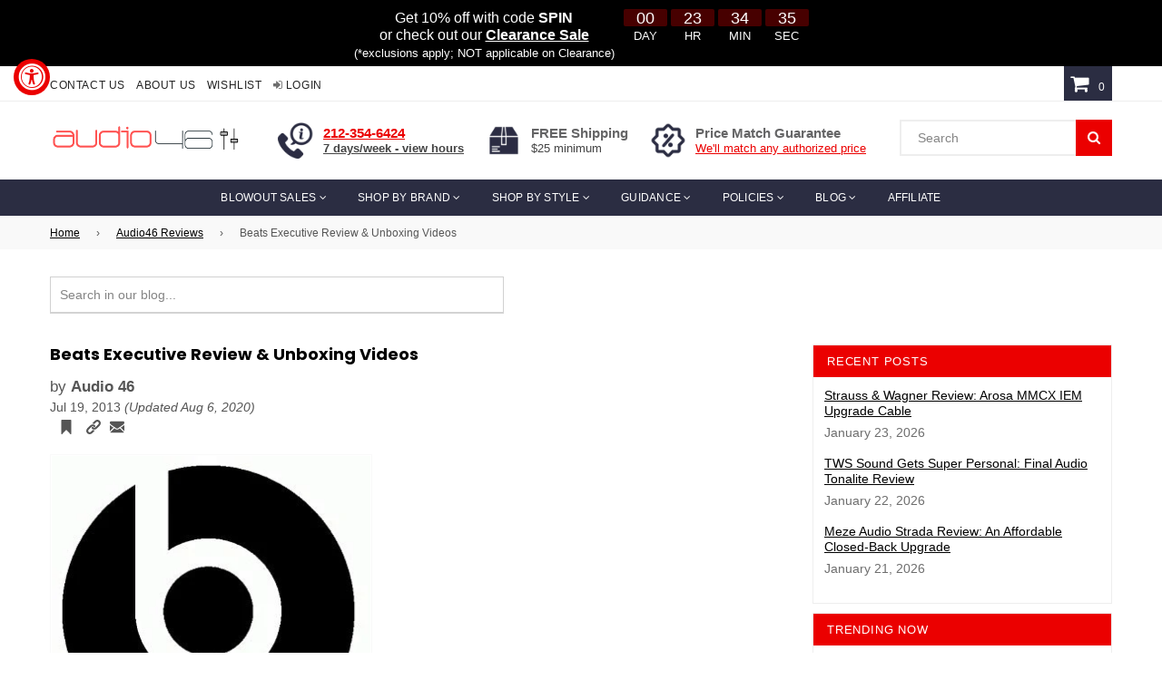

--- FILE ---
content_type: text/html; charset=utf-8
request_url: https://audio46.com/blogs/headphones/beats-executive-review-unboxing-videos
body_size: 92809
content:

<!doctype html>
<!--[if IE 9]>
  <html class="ie9 no-js" lang="en" >
<![endif]-->
<!-- [if (gt IE 9)|!(IE)]><! -->
<html
  class="no-js"
  lang="en"
  
>
  <!-- <![endif] -->
  <head>
    <meta charset="utf-8">
    <title>Beats Executive Review &amp; Unboxing Videos | Audio46</title><meta name="description" content="Check out these 2 fresh videos from our friend Booredatwork.com! Grab Yours HERE $299.95 $259.99Read more">

    <!-- Hiding a page from search engines -->
    

    

    <script>window.performance && window.performance.mark && window.performance.mark('shopify.content_for_header.start');</script><meta name="facebook-domain-verification" content="j1yl9fcjsex4nfqntiixu76kwjajeh">
<meta id="shopify-digital-wallet" name="shopify-digital-wallet" content="/6544326771/digital_wallets/dialog">
<meta name="shopify-checkout-api-token" content="aa4a0216be3d643489675e83c585180e">
<meta id="in-context-paypal-metadata" data-shop-id="6544326771" data-venmo-supported="false" data-environment="production" data-locale="en_US" data-paypal-v4="true" data-currency="USD">
<link rel="alternate" type="application/atom+xml" title="Feed" href="/blogs/headphones.atom" />
<link rel="alternate" hreflang="x-default" href="https://audio46.com/blogs/headphones/beats-executive-review-unboxing-videos">
<link rel="alternate" hreflang="en-US" href="https://audio46.com/blogs/headphones/beats-executive-review-unboxing-videos">
<link rel="alternate" hreflang="es-US" href="https://audio46.com/es/blogs/headphones/beats-executive-review-unboxing-videos">
<link rel="alternate" hreflang="pt-US" href="https://audio46.com/pt/blogs/headphones/beats-executive-review-unboxing-videos">
<script async="async" src="/checkouts/internal/preloads.js?locale=en-US"></script>
<link rel="preconnect" href="https://shop.app" crossorigin="anonymous">
<script async="async" src="https://shop.app/checkouts/internal/preloads.js?locale=en-US&shop_id=6544326771" crossorigin="anonymous"></script>
<script id="apple-pay-shop-capabilities" type="application/json">{"shopId":6544326771,"countryCode":"US","currencyCode":"USD","merchantCapabilities":["supports3DS"],"merchantId":"gid:\/\/shopify\/Shop\/6544326771","merchantName":"Audio46 Headphone Store","requiredBillingContactFields":["postalAddress","email","phone"],"requiredShippingContactFields":["postalAddress","email","phone"],"shippingType":"shipping","supportedNetworks":["visa","masterCard","amex","discover","elo","jcb"],"total":{"type":"pending","label":"Audio46 Headphone Store","amount":"1.00"},"shopifyPaymentsEnabled":true,"supportsSubscriptions":true}</script>
<script id="shopify-features" type="application/json">{"accessToken":"aa4a0216be3d643489675e83c585180e","betas":["rich-media-storefront-analytics"],"domain":"audio46.com","predictiveSearch":true,"shopId":6544326771,"locale":"en"}</script>
<script>var Shopify = Shopify || {};
Shopify.shop = "audio46.myshopify.com";
Shopify.locale = "en";
Shopify.currency = {"active":"USD","rate":"1.0"};
Shopify.country = "US";
Shopify.theme = {"name":"Nexgeek ADA-PDP-holiday fix","id":153073484009,"schema_name":"NexGeek Sectioned","schema_version":"2.0.4","theme_store_id":null,"role":"main"};
Shopify.theme.handle = "null";
Shopify.theme.style = {"id":null,"handle":null};
Shopify.cdnHost = "audio46.com/cdn";
Shopify.routes = Shopify.routes || {};
Shopify.routes.root = "/";</script>
<script type="module">!function(o){(o.Shopify=o.Shopify||{}).modules=!0}(window);</script>
<script>!function(o){function n(){var o=[];function n(){o.push(Array.prototype.slice.apply(arguments))}return n.q=o,n}var t=o.Shopify=o.Shopify||{};t.loadFeatures=n(),t.autoloadFeatures=n()}(window);</script>
<script>
  window.ShopifyPay = window.ShopifyPay || {};
  window.ShopifyPay.apiHost = "shop.app\/pay";
  window.ShopifyPay.redirectState = null;
</script>
<script id="shop-js-analytics" type="application/json">{"pageType":"article"}</script>
<script defer="defer" async type="module" src="//audio46.com/cdn/shopifycloud/shop-js/modules/v2/client.init-shop-cart-sync_BT-GjEfc.en.esm.js"></script>
<script defer="defer" async type="module" src="//audio46.com/cdn/shopifycloud/shop-js/modules/v2/chunk.common_D58fp_Oc.esm.js"></script>
<script defer="defer" async type="module" src="//audio46.com/cdn/shopifycloud/shop-js/modules/v2/chunk.modal_xMitdFEc.esm.js"></script>
<script type="module">
  await import("//audio46.com/cdn/shopifycloud/shop-js/modules/v2/client.init-shop-cart-sync_BT-GjEfc.en.esm.js");
await import("//audio46.com/cdn/shopifycloud/shop-js/modules/v2/chunk.common_D58fp_Oc.esm.js");
await import("//audio46.com/cdn/shopifycloud/shop-js/modules/v2/chunk.modal_xMitdFEc.esm.js");

  window.Shopify.SignInWithShop?.initShopCartSync?.({"fedCMEnabled":true,"windoidEnabled":true});

</script>
<script>
  window.Shopify = window.Shopify || {};
  if (!window.Shopify.featureAssets) window.Shopify.featureAssets = {};
  window.Shopify.featureAssets['shop-js'] = {"shop-cart-sync":["modules/v2/client.shop-cart-sync_DZOKe7Ll.en.esm.js","modules/v2/chunk.common_D58fp_Oc.esm.js","modules/v2/chunk.modal_xMitdFEc.esm.js"],"init-fed-cm":["modules/v2/client.init-fed-cm_B6oLuCjv.en.esm.js","modules/v2/chunk.common_D58fp_Oc.esm.js","modules/v2/chunk.modal_xMitdFEc.esm.js"],"shop-cash-offers":["modules/v2/client.shop-cash-offers_D2sdYoxE.en.esm.js","modules/v2/chunk.common_D58fp_Oc.esm.js","modules/v2/chunk.modal_xMitdFEc.esm.js"],"shop-login-button":["modules/v2/client.shop-login-button_QeVjl5Y3.en.esm.js","modules/v2/chunk.common_D58fp_Oc.esm.js","modules/v2/chunk.modal_xMitdFEc.esm.js"],"pay-button":["modules/v2/client.pay-button_DXTOsIq6.en.esm.js","modules/v2/chunk.common_D58fp_Oc.esm.js","modules/v2/chunk.modal_xMitdFEc.esm.js"],"shop-button":["modules/v2/client.shop-button_DQZHx9pm.en.esm.js","modules/v2/chunk.common_D58fp_Oc.esm.js","modules/v2/chunk.modal_xMitdFEc.esm.js"],"avatar":["modules/v2/client.avatar_BTnouDA3.en.esm.js"],"init-windoid":["modules/v2/client.init-windoid_CR1B-cfM.en.esm.js","modules/v2/chunk.common_D58fp_Oc.esm.js","modules/v2/chunk.modal_xMitdFEc.esm.js"],"init-shop-for-new-customer-accounts":["modules/v2/client.init-shop-for-new-customer-accounts_C_vY_xzh.en.esm.js","modules/v2/client.shop-login-button_QeVjl5Y3.en.esm.js","modules/v2/chunk.common_D58fp_Oc.esm.js","modules/v2/chunk.modal_xMitdFEc.esm.js"],"init-shop-email-lookup-coordinator":["modules/v2/client.init-shop-email-lookup-coordinator_BI7n9ZSv.en.esm.js","modules/v2/chunk.common_D58fp_Oc.esm.js","modules/v2/chunk.modal_xMitdFEc.esm.js"],"init-shop-cart-sync":["modules/v2/client.init-shop-cart-sync_BT-GjEfc.en.esm.js","modules/v2/chunk.common_D58fp_Oc.esm.js","modules/v2/chunk.modal_xMitdFEc.esm.js"],"shop-toast-manager":["modules/v2/client.shop-toast-manager_DiYdP3xc.en.esm.js","modules/v2/chunk.common_D58fp_Oc.esm.js","modules/v2/chunk.modal_xMitdFEc.esm.js"],"init-customer-accounts":["modules/v2/client.init-customer-accounts_D9ZNqS-Q.en.esm.js","modules/v2/client.shop-login-button_QeVjl5Y3.en.esm.js","modules/v2/chunk.common_D58fp_Oc.esm.js","modules/v2/chunk.modal_xMitdFEc.esm.js"],"init-customer-accounts-sign-up":["modules/v2/client.init-customer-accounts-sign-up_iGw4briv.en.esm.js","modules/v2/client.shop-login-button_QeVjl5Y3.en.esm.js","modules/v2/chunk.common_D58fp_Oc.esm.js","modules/v2/chunk.modal_xMitdFEc.esm.js"],"shop-follow-button":["modules/v2/client.shop-follow-button_CqMgW2wH.en.esm.js","modules/v2/chunk.common_D58fp_Oc.esm.js","modules/v2/chunk.modal_xMitdFEc.esm.js"],"checkout-modal":["modules/v2/client.checkout-modal_xHeaAweL.en.esm.js","modules/v2/chunk.common_D58fp_Oc.esm.js","modules/v2/chunk.modal_xMitdFEc.esm.js"],"shop-login":["modules/v2/client.shop-login_D91U-Q7h.en.esm.js","modules/v2/chunk.common_D58fp_Oc.esm.js","modules/v2/chunk.modal_xMitdFEc.esm.js"],"lead-capture":["modules/v2/client.lead-capture_BJmE1dJe.en.esm.js","modules/v2/chunk.common_D58fp_Oc.esm.js","modules/v2/chunk.modal_xMitdFEc.esm.js"],"payment-terms":["modules/v2/client.payment-terms_Ci9AEqFq.en.esm.js","modules/v2/chunk.common_D58fp_Oc.esm.js","modules/v2/chunk.modal_xMitdFEc.esm.js"]};
</script>
<script>(function() {
  var isLoaded = false;
  function asyncLoad() {
    if (isLoaded) return;
    isLoaded = true;
    var urls = ["\/\/code.tidio.co\/kqs3acp1sag3klhtuiwlizkpqcr5pjil.js?shop=audio46.myshopify.com","\/\/cdn.shopify.com\/proxy\/55976383b00779dd57e90cdd84d27d646c76aed92dc6e3a7b1470b81aee416ff\/api.goaffpro.com\/loader.js?shop=audio46.myshopify.com\u0026sp-cache-control=cHVibGljLCBtYXgtYWdlPTkwMA","https:\/\/accessibly.app\/public\/widget\/run.js?shop=audio46.myshopify.com","https:\/\/app.blocky-app.com\/get_script\/59cf5b9e733d11eea5b17251efa7174d.js?v=514401\u0026shop=audio46.myshopify.com","\/\/cdn.shopify.com\/proxy\/1224a3ac547a3f9ca5706bb90ffc15f50d8f6c32930203b224e65fceba36caa6\/s3-us-west-2.amazonaws.com\/jsstore\/a\/QKEHK7O\/ge.js?shop=audio46.myshopify.com\u0026sp-cache-control=cHVibGljLCBtYXgtYWdlPTkwMA","\/\/cdn.shopify.com\/proxy\/559b3d73eadaf120201beb3a2aeeadf8d471edeed5648c4accc9ead4bb46aba5\/app.retention.com\/shopify\/shopify_app_add_to_cart_script.js?shop=audio46.myshopify.com\u0026sp-cache-control=cHVibGljLCBtYXgtYWdlPTkwMA","https:\/\/assets.smartwishlist.webmarked.net\/static\/v6\/smartwishlist.js?shop=audio46.myshopify.com","https:\/\/s3.eu-west-1.amazonaws.com\/production-klarna-il-shopify-osm\/0b7fe7c4a98ef8166eeafee767bc667686567a25\/audio46.myshopify.com-1759331875000.js?shop=audio46.myshopify.com"];
    for (var i = 0; i < urls.length; i++) {
      var s = document.createElement('script');
      s.type = 'text/javascript';
      s.async = true;
      s.src = urls[i];
      var x = document.getElementsByTagName('script')[0];
      x.parentNode.insertBefore(s, x);
    }
  };
  if(window.attachEvent) {
    window.attachEvent('onload', asyncLoad);
  } else {
    window.addEventListener('load', asyncLoad, false);
  }
})();</script>
<script id="__st">var __st={"a":6544326771,"offset":-18000,"reqid":"60938d9c-4647-4562-88a9-3abc43224723-1769405107","pageurl":"audio46.com\/blogs\/headphones\/beats-executive-review-unboxing-videos","s":"articles-12012355699","u":"a7d17ebb5b7d","p":"article","rtyp":"article","rid":12012355699};</script>
<script>window.ShopifyPaypalV4VisibilityTracking = true;</script>
<script id="captcha-bootstrap">!function(){'use strict';const t='contact',e='account',n='new_comment',o=[[t,t],['blogs',n],['comments',n],[t,'customer']],c=[[e,'customer_login'],[e,'guest_login'],[e,'recover_customer_password'],[e,'create_customer']],r=t=>t.map((([t,e])=>`form[action*='/${t}']:not([data-nocaptcha='true']) input[name='form_type'][value='${e}']`)).join(','),a=t=>()=>t?[...document.querySelectorAll(t)].map((t=>t.form)):[];function s(){const t=[...o],e=r(t);return a(e)}const i='password',u='form_key',d=['recaptcha-v3-token','g-recaptcha-response','h-captcha-response',i],f=()=>{try{return window.sessionStorage}catch{return}},m='__shopify_v',_=t=>t.elements[u];function p(t,e,n=!1){try{const o=window.sessionStorage,c=JSON.parse(o.getItem(e)),{data:r}=function(t){const{data:e,action:n}=t;return t[m]||n?{data:e,action:n}:{data:t,action:n}}(c);for(const[e,n]of Object.entries(r))t.elements[e]&&(t.elements[e].value=n);n&&o.removeItem(e)}catch(o){console.error('form repopulation failed',{error:o})}}const l='form_type',E='cptcha';function T(t){t.dataset[E]=!0}const w=window,h=w.document,L='Shopify',v='ce_forms',y='captcha';let A=!1;((t,e)=>{const n=(g='f06e6c50-85a8-45c8-87d0-21a2b65856fe',I='https://cdn.shopify.com/shopifycloud/storefront-forms-hcaptcha/ce_storefront_forms_captcha_hcaptcha.v1.5.2.iife.js',D={infoText:'Protected by hCaptcha',privacyText:'Privacy',termsText:'Terms'},(t,e,n)=>{const o=w[L][v],c=o.bindForm;if(c)return c(t,g,e,D).then(n);var r;o.q.push([[t,g,e,D],n]),r=I,A||(h.body.append(Object.assign(h.createElement('script'),{id:'captcha-provider',async:!0,src:r})),A=!0)});var g,I,D;w[L]=w[L]||{},w[L][v]=w[L][v]||{},w[L][v].q=[],w[L][y]=w[L][y]||{},w[L][y].protect=function(t,e){n(t,void 0,e),T(t)},Object.freeze(w[L][y]),function(t,e,n,w,h,L){const[v,y,A,g]=function(t,e,n){const i=e?o:[],u=t?c:[],d=[...i,...u],f=r(d),m=r(i),_=r(d.filter((([t,e])=>n.includes(e))));return[a(f),a(m),a(_),s()]}(w,h,L),I=t=>{const e=t.target;return e instanceof HTMLFormElement?e:e&&e.form},D=t=>v().includes(t);t.addEventListener('submit',(t=>{const e=I(t);if(!e)return;const n=D(e)&&!e.dataset.hcaptchaBound&&!e.dataset.recaptchaBound,o=_(e),c=g().includes(e)&&(!o||!o.value);(n||c)&&t.preventDefault(),c&&!n&&(function(t){try{if(!f())return;!function(t){const e=f();if(!e)return;const n=_(t);if(!n)return;const o=n.value;o&&e.removeItem(o)}(t);const e=Array.from(Array(32),(()=>Math.random().toString(36)[2])).join('');!function(t,e){_(t)||t.append(Object.assign(document.createElement('input'),{type:'hidden',name:u})),t.elements[u].value=e}(t,e),function(t,e){const n=f();if(!n)return;const o=[...t.querySelectorAll(`input[type='${i}']`)].map((({name:t})=>t)),c=[...d,...o],r={};for(const[a,s]of new FormData(t).entries())c.includes(a)||(r[a]=s);n.setItem(e,JSON.stringify({[m]:1,action:t.action,data:r}))}(t,e)}catch(e){console.error('failed to persist form',e)}}(e),e.submit())}));const S=(t,e)=>{t&&!t.dataset[E]&&(n(t,e.some((e=>e===t))),T(t))};for(const o of['focusin','change'])t.addEventListener(o,(t=>{const e=I(t);D(e)&&S(e,y())}));const B=e.get('form_key'),M=e.get(l),P=B&&M;t.addEventListener('DOMContentLoaded',(()=>{const t=y();if(P)for(const e of t)e.elements[l].value===M&&p(e,B);[...new Set([...A(),...v().filter((t=>'true'===t.dataset.shopifyCaptcha))])].forEach((e=>S(e,t)))}))}(h,new URLSearchParams(w.location.search),n,t,e,['guest_login'])})(!0,!0)}();</script>
<script integrity="sha256-4kQ18oKyAcykRKYeNunJcIwy7WH5gtpwJnB7kiuLZ1E=" data-source-attribution="shopify.loadfeatures" defer="defer" src="//audio46.com/cdn/shopifycloud/storefront/assets/storefront/load_feature-a0a9edcb.js" crossorigin="anonymous"></script>
<script crossorigin="anonymous" defer="defer" src="//audio46.com/cdn/shopifycloud/storefront/assets/shopify_pay/storefront-65b4c6d7.js?v=20250812"></script>
<script data-source-attribution="shopify.dynamic_checkout.dynamic.init">var Shopify=Shopify||{};Shopify.PaymentButton=Shopify.PaymentButton||{isStorefrontPortableWallets:!0,init:function(){window.Shopify.PaymentButton.init=function(){};var t=document.createElement("script");t.src="https://audio46.com/cdn/shopifycloud/portable-wallets/latest/portable-wallets.en.js",t.type="module",document.head.appendChild(t)}};
</script>
<script data-source-attribution="shopify.dynamic_checkout.buyer_consent">
  function portableWalletsHideBuyerConsent(e){var t=document.getElementById("shopify-buyer-consent"),n=document.getElementById("shopify-subscription-policy-button");t&&n&&(t.classList.add("hidden"),t.setAttribute("aria-hidden","true"),n.removeEventListener("click",e))}function portableWalletsShowBuyerConsent(e){var t=document.getElementById("shopify-buyer-consent"),n=document.getElementById("shopify-subscription-policy-button");t&&n&&(t.classList.remove("hidden"),t.removeAttribute("aria-hidden"),n.addEventListener("click",e))}window.Shopify?.PaymentButton&&(window.Shopify.PaymentButton.hideBuyerConsent=portableWalletsHideBuyerConsent,window.Shopify.PaymentButton.showBuyerConsent=portableWalletsShowBuyerConsent);
</script>
<script data-source-attribution="shopify.dynamic_checkout.cart.bootstrap">document.addEventListener("DOMContentLoaded",(function(){function t(){return document.querySelector("shopify-accelerated-checkout-cart, shopify-accelerated-checkout")}if(t())Shopify.PaymentButton.init();else{new MutationObserver((function(e,n){t()&&(Shopify.PaymentButton.init(),n.disconnect())})).observe(document.body,{childList:!0,subtree:!0})}}));
</script>
<script id='scb4127' type='text/javascript' async='' src='https://audio46.com/cdn/shopifycloud/privacy-banner/storefront-banner.js'></script><link id="shopify-accelerated-checkout-styles" rel="stylesheet" media="screen" href="https://audio46.com/cdn/shopifycloud/portable-wallets/latest/accelerated-checkout-backwards-compat.css" crossorigin="anonymous">
<style id="shopify-accelerated-checkout-cart">
        #shopify-buyer-consent {
  margin-top: 1em;
  display: inline-block;
  width: 100%;
}

#shopify-buyer-consent.hidden {
  display: none;
}

#shopify-subscription-policy-button {
  background: none;
  border: none;
  padding: 0;
  text-decoration: underline;
  font-size: inherit;
  cursor: pointer;
}

#shopify-subscription-policy-button::before {
  box-shadow: none;
}

      </style>

<script>window.performance && window.performance.mark && window.performance.mark('shopify.content_for_header.end');</script>

    <!-- Geo Targetly -->
    <script>
      (function (g, e, o, t, a, r, ge, tl, y) {
        t = g.getElementsByTagName(e)[0];
        y = g.createElement(e);
        y.async = true;
        y.src =
          'https://g1386590346.co/gl?privacy&id=-Nh7ZcdHVKeNfTAmFXRS&refurl=' +
          g.referrer +
          '&winurl=' +
          encodeURIComponent(window.location);
        t.parentNode.insertBefore(y, t);
      })(document, 'script');
    </script>

    <!-- Local Shipping -->
    <script>
!function(e,n,t,o,r,l,a,c,g){s=function(){var n="geotargetlygeocontent1697745710679_default",t=e.getElementsByClassName(n).length;if(t>0)for(i=0;i<t;i++)e.getElementsByClassName(n)[i].style.display="inline"},o=e.getElementsByTagName(n)[0],(g=e.createElement(n)).async=!0,g.src="https://g1584674684.co/gc?winurl="+encodeURIComponent(window.location)+"&refurl="+e.referrer+"&id=-Nh8WundygDim0hK4ivs",o.parentNode.insertBefore(g,o),g.onerror=function(){s()}}(document,"script");
    </script>
    <noscript>
      <style>
        .geotargetlygeocontent1697745710679_default {
          display: inline !important;
        }
      </style>
    </noscript>

    <!-- In USA -->
    <script>
!function(e,n,t,o,r,l,a,c,g){s=function(){var n="geotargetlygeocontent1697742741980_default",t=e.getElementsByClassName(n).length;if(t>0)for(i=0;i<t;i++)e.getElementsByClassName(n)[i].style.display="inline"},o=e.getElementsByTagName(n)[0],(g=e.createElement(n)).async=!0,g.src="https://g1584674684.co/gc?winurl="+encodeURIComponent(window.location)+"&refurl="+e.referrer+"&id=-Nh8La12QVxOFsbHEl9k",o.parentNode.insertBefore(g,o),g.onerror=function(){s()}}(document,"script");
    </script>
    <noscript>
      <style>
        .geotargetlygeocontent1697742741980_default {
          display: inline !important;
        }
      </style>
    </noscript>

    <!-- Not in Continental USA -->
    <script>
!function(e,n,t,o,r,l,a,c,g){s=function(){var n="geotargetlygeocontent1697746735252_default",t=e.getElementsByClassName(n).length;if(t>0)for(i=0;i<t;i++)e.getElementsByClassName(n)[i].style.display="inline"},o=e.getElementsByTagName(n)[0],(g=e.createElement(n)).async=!0,g.src="https://g1584674684.co/gc?winurl="+encodeURIComponent(window.location)+"&refurl="+e.referrer+"&id=-Nh8_owMqQegrskzcV1_",o.parentNode.insertBefore(g,o),g.onerror=function(){s()}}(document,"script");
    </script>
    <noscript>
      <style>
        .geotargetlygeocontent1697746735252_default {
          display: inline !important;
        }
      </style>
    </noscript>

    <!-- Google Tag Manager -->
    <script>
      (function (w, d, s, l, i) {
        w[l] = w[l] || [];
        w[l].push({ 'gtm.start': new Date().getTime(), event: 'gtm.js' });
        var f = d.getElementsByTagName(s)[0],
          j = d.createElement(s),
          dl = l != 'dataLayer' ? '&l=' + l : '';
        j.async = true;
        j.src = 'https://www.googletagmanager.com/gtm.js?id=' + i + dl;
        f.parentNode.insertBefore(j, f);
      })(window, document, 'script', 'dataLayer', 'GTM-NFB8NL7');
    </script>
    <!-- End Google Tag Manager -->

    <!-- Microsoft Ads Dynamic Remarketing -->
    <script>
      (function () {
        // Collect candidate product IDs depending on template
        var ids = [];

        

        // Sanitize: keep 1..50 chars, non-empty strings only
        ids = (ids || []).filter(function (s) {
          return typeof s === 'string' && s.length > 0 && s.length <= 50;
        });

        // Only push the event when we have at least one valid ID
        if (ids.length) {
          window.uetq = window.uetq || [];
          window.uetq.push('event', '', {
            ecomm_prodid: ids,
            ecomm_pagetype: (function () {
               return 'other'; 
            })()
          });
        }
      })();
    </script>

    <script>
      (function () {
        
          var cart = {};
        

        if (!cart || typeof cart !== 'object') cart = {};
        if (!Array.isArray(cart.items)) cart.items = [];
        if (!Array.isArray(cart.line_items)) cart.line_items = cart.items;

        window.__CART_SNAPSHOT__ = Object.freeze(cart);
      })();
    </script><meta http-equiv="X-UA-Compatible" content="IE=edge">
    <meta name="viewport" content="width=device-width,initial-scale=1">
    <meta name="theme-color" content="#2b2d42">
    <meta name="google-site-verification" content="Bd1u9pvj722sGVEa_JLqKMrjoFStj1_J0egkUheN6oU">
    <!-- Google Merchat Center Verification code on August 3rd, 2020 -->
    <meta name="google-site-verification" content="N7cTmCMbBXFC-e-CPgNOZl06mYmQxjpgWIUKNZqjYck">
    <meta name="msvalidate.01" content="6469B7518E3C46FE985A0FA9EE41488F">
    <link rel="canonical" href="https://audio46.com/blogs/headphones/beats-executive-review-unboxing-videos">

    <script type="application/ld+json">
      [
        {
          "@context": "https://schema.org",
          "@type": ["Organization", "LocalBusiness", "ElectronicsStore", "OnlineStore"],
          "name": "Audio46 Headphones",
          "url": "https://audio46.com",
          "logo": "https://cdn.shopify.com/s/files/1/0065/4432/6771/files/audio46logo-2.png",
          "@id": "https://audio46.com/#organization",

          "contactPoint": [
            {
              "@type": "ContactPoint",
              "contactType": "customer service",
              "email": "info@audio46.com",
              "telephone": "+1-212-354-6424",
              "availableLanguage": ["English", "Spanish"]
            },
            {
              "@type": "ContactPoint",
              "contactType": "sales",
              "telephone": "+1-212-354-6424"
            }
          ],

          "address": {
            "@type": "PostalAddress",
            "streetAddress": "29 W 46th St",
            "addressLocality": "New York",
            "addressRegion": "NY",
            "postalCode": "10036",
            "addressCountry": "US"
          },

          "numberOfEmployees": {
            "@type": "QuantitativeValue",
            "minValue": 10,
            "maxValue": 20
          },

          "geo": {
            "@type": "GeoCoordinates",
            "latitude": 40.7567558,
            "longitude": -73.9801737
          },

          "areaServed": {
            "@type": "Country",
            "name": "United States"
          },
          "currenciesAccepted": "USD",
          "paymentAccepted": ["Cash", "Credit Card", "PayPal", "Apple Pay", "Shop Pay"],
          "priceRange": "$$",

          "openingHoursSpecification": [
            {
              "@type": "OpeningHoursSpecification",
              "dayOfWeek": ["Monday", "Tuesday", "Wednesday", "Thursday", "Friday"],
              "opens": "09:00",
              "closes": "19:00"
            },
            {
              "@type": "OpeningHoursSpecification",
              "dayOfWeek": "Saturday",
              "opens": "10:00",
              "closes": "18:00"
            },
            {
              "@type": "OpeningHoursSpecification",
              "dayOfWeek": "Sunday",
              "opens": "11:00",
              "closes": "18:00"
            }
          ],

          "sameAs": [
            "https://www.google.com/maps/place/Audio46+Headphones+-+Headphone+Superstore/@40.7566492,-73.980309,20.75z/data=!4m6!3m5!1s0x89c258ffaceb44e9:0xa956bb0bea7fd673!8m2!3d40.756777!4d-73.980176!16s%2Fg%2F12jls4bwt?entry=ttu&g_ep=EgoyMDI2MDEyMS4wIKXMDSoASAFQAw%3D%3D",
            "https://www.facebook.com/Audio46",
            "https://x.com/audio46nyc",
            "https://www.instagram.com/audio46/",
            "https://www.youtube.com/user/OrbHeadphones",
            "https://www.tiktok.com/@audio46_official",
            "https://www.linkedin.com/company/audio-46"
          ],

          "hasMemberProgram": {
            "@type": "MemberProgram",
            "name": "Audio46 Loyalty Program",
            "description": "Earn 5% back on eligible purchases",
            "url": "https://audio46.com/pages/loyalty-program",
            "hasTiers": {
              "@type": "MemberProgramTier",
              "@id": "https://audio46.com/#tier-silver",
              "name": "Silver",
              "hasTierBenefit": "https://schema.org/TierBenefitLoyaltyPoints",
              "membershipPointsEarned": 5
            }
          },

          "hasOfferCatalog": {
            "@type": "OfferCatalog",
            "name": "Audio Products",
            "itemListElement": [
              {
                "@type": "ListItem",
                "position": 1,
                "item": { "@type": "OfferCatalog", "name": "Headphones" }
              },
              {
                "@type": "ListItem",
                "position": 2,
                "item": { "@type": "OfferCatalog", "name": "In-Ear Monitors" }
              },
              {
                "@type": "ListItem",
                "position": 3,
                "item": { "@type": "OfferCatalog", "name": "Amplifiers & DACs" }
              }
            ]
          }
        },
        {
          "@context": "https://schema.org",
          "@type": "WebSite",
          "@id": "https://audio46.com/#website",
          "url": "https://audio46.com/",
          "name": "Audio46",
          "publisher": {
            "@id": "https://audio46.com/#organization"
          },
          "potentialAction": {
            "@type": "SearchAction",
            "target": "https://audio46.com/search?q={search_term_string}",
            "query-input": "required name=search_term_string"
          }
        }
      ]
    </script>

    
<script>
                    var queryString = window.location.search;

                    if(queryString != '') {
                        var pathName = window.location.pathname;
                        var url = pathName + queryString;
                        var urlsToCheck = '?view=quick_view'
                        var urlsToCheck = urlsToCheck.split(',');
                        var allowUrlsToCheck = ''
                        if(allowUrlsToCheck != '') {
                            var allowUrlsToCheck = allowUrlsToCheck.split(',');
                        }

                        if(document.readyState === "complete" || (document.readyState !== "loading" && !document.documentElement.doScroll)) {
                            var processNoIndex = true;
                        } else {
                            var processNoIndex = true;
                        }

                        if(processNoIndex == true) {
                            var allowFound = false;
                            var applyNoIndex = false;

                            if(allowUrlsToCheck != '') {
                                for (i = 0; i < allowUrlsToCheck.length; i++) {
                                    var allowCheckQueryString = url.includes(allowUrlsToCheck[i]);

                                    if(allowCheckQueryString == true) {
                                        allowFound = true;
                                        break;
                                    }
                                }
                            }

                            if(allowFound == false) {
                                for (i = 0; i < urlsToCheck.length; i++) {
                                    var checkQueryString = url.includes(urlsToCheck[i]);

                                    if(checkQueryString == true) {
                                        applyNoIndex = true;
                                        break;
                                    }
                                }

                                if(applyNoIndex == true) {
                                    var metaRobots = document.getElementsByName("robots");
                                    for(var i=metaRobots.length-1;i>=0;i--)
                                    {
                                        metaRobots[i].parentNode.removeChild(metaRobots[i]);
                                    }

                                    var meta = document.createElement('meta');
                                    meta.name = "robots";
                                    meta.content = "noindex, nofollow";
                                    document.getElementsByTagName('head')[0].appendChild(meta);
                                }
                            } else {
                                var metaRobots = document.getElementsByName("robots");
                                for(var i=metaRobots.length-1;i>=0;i--)
                                {
                                    metaRobots[i].parentNode.removeChild(metaRobots[i]);
                                }
                            }
                        }
                    }
                </script>
            



    <script async src="https://www.googletagmanager.com/gtag/js?id=AW-988523955"></script>
    <script>
      window.dataLayer = window.dataLayer || [];
      function gtag() {
        dataLayer.push(arguments);
      }
      gtag('js', new Date());

      gtag('config', 'AW-988523955');
    </script>

    <!-- Event snippet for Google Shopping App Add Payment Info conversion page -->
    <script>
      gtag('event', 'conversion', {
        send_to: 'AW-988523955/5mgECP7ctYIYELPbrtcD',
        value: 1.0,
        currency: 'USD',
      });
    </script>

    
      <link rel="shortcut icon" href="//audio46.com/cdn/shop/files/cropped-music-27113_6401-32x32_32x32.png?v=1613684998" type="image/png">
    
<!-- /snippets/social-meta-tags.liquid -->




<meta property="og:site_name" content="Audio46 Headphone Store">
<meta property="og:url" content="https://audio46.com/blogs/headphones/beats-executive-review-unboxing-videos">
<meta property="og:title" content="Beats Executive Review & Unboxing Videos">
<meta property="og:type" content="article">
<meta property="og:description" content="Check out these 2 fresh videos from our friend Booredatwork.com! Grab Yours HERE
$299.95 $259.99Read more
 ">

<meta property="og:image" content="http://audio46.com/cdn/shop/articles/415Svq17ETL._SY355_1200x1200.jpg?v=1534274426">
<meta property="og:image:secure_url" content="https://audio46.com/cdn/shop/articles/415Svq17ETL._SY355_1200x1200.jpg?v=1534274426">


  <meta name="twitter:site" content="@Audio46NYC">

<meta name="twitter:card" content="summary_large_image">
<meta name="twitter:title" content="Beats Executive Review & Unboxing Videos">
<meta name="twitter:description" content="Check out these 2 fresh videos from our friend Booredatwork.com! Grab Yours HERE
$299.95 $259.99Read more
 ">

<!-- main js -->
    <script src="//audio46.com/cdn/shop/t/244/assets/jquery.min.js?v=98014222988859431451759327818"></script>

    <script src="https://cdnjs.cloudflare.com/ajax/libs/jquery-modal/0.9.1/jquery.modal.min.js" async></script>
    <link rel="stylesheet" href="https://cdnjs.cloudflare.com/ajax/libs/jquery-modal/0.9.1/jquery.modal.min.css">

    <!-- css -->
    
      <link rel="stylesheet" href="//audio46.com/cdn/shop/t/244/assets/theme.scss.css?v=63782829110891344001767976033">
    

    <link rel="stylesheet" href="//audio46.com/cdn/shop/t/244/assets/extra.css?v=142990652761163522811760474223">

    <script>
         var theme = {
           strings: {
             addToCart: "Add to cart",
             soldOut: "Sold out",
             unavailable: "Unavailable",
             showMore: "Show More",
             showLess: "Show Less"
           },
           moneyFormat: "${{amount}}"
         }
      theme.rtl = false;
         theme.ajax_cart = true;
         theme.fixedHeader = true;
         theme.animation = true;
         theme.animationMobile = true;

         document.documentElement.className = document.documentElement.className.replace('no-js', 'js');
    </script>

    <!-- "snippets/shogun-head.liquid" was not rendered, the associated app was uninstalled -->

    <!-- Meta tag for Brazilian-Portuguese Youtube channel verification -->
    <meta name="google-site-verification" content="-FVZ36fCKMtQs4v0wYbzE_0ZSsX-gO7HXvCZJwq8cec">

    <!-- Meta tag for Korean Youtube channel verification -->
    <meta name="google-site-verification" content="5hTFnOp7K9k00BhYAM3ejLrytRdJS6wDbpr_XSG3sLs">

    <!-- Affirm -->
    <script>
_affirm_config={public_api_key:"60BU70HBNNXLQTYM",script:"https://cdn1.affirm.com/js/v2/affirm.js"},function(e,t,n,r,f,i,o){var c,s=e[n]||{},a=document.createElement(i),m=document.getElementsByTagName(i)[0],u=function(e,t,n){return function(){e[t]._.push([n,arguments])}};for(s[r]=u(s,r,"set"),c=s[r],s[f]={},s[f]._=[],c._=[],s[f][o]=u(s,f,o),f=0,o="set add save post open empty reset on off trigger ready setProduct".split(" ");f<o.length;f++)c[o[f]]=u(s,r,o[f]);for(f=0,o=["get","token","url","items"];f<o.length;f++)c[o[f]]=function(){};a.async=!0,a.src=t[i],m.parentNode.insertBefore(a,m),delete t[i],c(t),e[n]=s}(window,_affirm_config,"affirm","checkout","ui","script","ready");
    </script>
    <!-- End Affirm -->

    <!-- YouTube Spanish Channel HTML verification tag -->
    <meta name="google-site-verification" content="kNkGySmM494-IWQYhikWsVQVr2tcGWGCsQJl3T5ctUU">

    <!-- Microsoft Advertising - Universal Event Tracking (UET) code -->
    <script>
      (function (w, d, t, r, u) {
        var f, n, i;
        (w[u] = w[u] || []),
          (f = function () {
            var o = { ti: '137013365' };
            (o.q = w[u]), (w[u] = new UET(o)), w[u].push('pageLoad');
          }),
          (n = d.createElement(t)),
          (n.src = r),
          (n.async = 1),
          (n.onload = n.onreadystatechange =
            function () {
              var s = this.readyState;
              (s && s !== 'loaded' && s !== 'complete') || (f(), (n.onload = n.onreadystatechange = null));
            }),
          (i = d.getElementsByTagName(t)[0]),
          i.parentNode.insertBefore(n, i);
      })(window, document, 'script', '//bat.bing.com/bat.js', 'uetq');
    </script>

    <script>
    
    
    
    
    var gsf_conversion_data = {page_type : '', event : '', data : {shop_currency : "USD"}};
    
</script>

    <!-- Microsoft Clarity -->
    <script>
      (function (c, l, a, r, i, t, y) {
        c[a] =
          c[a] ||
          function () {
            (c[a].q = c[a].q || []).push(arguments);
          };
        t = l.createElement(r);
        t.async = 1;
        t.src = 'https://www.clarity.ms/tag/' + i;
        y = l.getElementsByTagName(r)[0];
        y.parentNode.insertBefore(t, y);
      })(window, document, 'clarity', 'script', 'fhc4xhebz7');
    </script><style>
  @media only screen and (max-width: 768px) {
    .betterPriceWrapper {
      margin-top: 50.5px!important;
    }
    .betterPriceDescription, #betterProceSubmitForm .foxerGroupBp label, #betterProceSubmitForm .bpInput {
        font-size: 13px!important;
    }
  }
  @media only screen and (max-width: 600px) {
   body .betterPriceWrapper {
        width: 85% !important;
    }
}
</style>

    <!-- BEGIN MerchantWidget Code -->

    <script
      id="merchantWidgetScript"

      src="https://www.gstatic.com/shopping/merchant/merchantwidget.js"

      defer
    ></script>

    <script>
      merchantWidgetScript.addEventListener('load', function () {
        merchantwidget.start({
          position: 'LEFT_BOTTOM',
        });
      });
    </script>

    <!-- END MerchantWidget Code -->

    <!-- MerchantWidget ADA fixes -->
    <script>
!function(){function e(){var e;if((e=document.getElementById("merchantwidgetiframe"))&&(e.hasAttribute("title")||e.setAttribute("title","Google Merchant promotional widget")),function(){var e=document.getElementById("merchantwidgetiframe");if(!e)return!1;if(e.setAttribute("title",""),e.setAttribute("aria-hidden","true"),e.setAttribute("tabindex","-1"),!document.getElementById("store-widget-accessible-link")){var t=document.createElement("a");t.id="store-widget-accessible-link",t.href="/pages/store-quality",t.textContent="Store rating & policies (Google-verified)",t.className="sr-only sr-only-focusable",t.setAttribute("aria-label","Learn about our Google-verified store rating, reviews, shipping and return policies"),t.style.position="fixed",t.style.left="16px",t.style.bottom="90px",t.style.zIndex="2147483647",document.body.appendChild(t)}return!0}()){var t=document.getElementById("store-widget-accessible-link");t&&!t.dataset.landmarked&&(!function(e){var t=document.querySelector('main,[role="main"]')||document.querySelector('footer,[role="contentinfo"]')||document.querySelector('nav,[role="navigation"]');if(t)t.appendChild(e);else{var n=document.getElementById("a46-a11y-region");n||((n=document.createElement("div")).id="a46-a11y-region",n.setAttribute("role","complementary"),n.setAttribute("aria-label","Auxiliary links"),document.body.appendChild(n)),n.appendChild(e)}}(t),t.dataset.landmarked="1")}}var t;t=function(){e(),new MutationObserver(e).observe(document.documentElement,{childList:!0,subtree:!0})},"loading"===document.readyState?document.addEventListener("DOMContentLoaded",t,{once:!0}):t()}();
    </script>

    

    
  <!-- BEGIN app block: shopify://apps/tipo-related-products/blocks/app-embed/75cf2d86-3988-45e7-8f28-ada23c99704f --><script type="text/javascript">
  
    
    
    var Globo = Globo || {};
    window.Globo.RelatedProducts = window.Globo.RelatedProducts || {}; window.moneyFormat = "${{amount}}"; window.shopCurrency = "USD";
    window.globoRelatedProductsConfig = {
      __webpack_public_path__ : "https://cdn.shopify.com/extensions/019a6293-eea2-75db-9d64-cc7878a1288f/related-test-cli3-121/assets/", apiUrl: "https://related-products.globo.io/api", alternateApiUrl: "https://related-products.globo.io",
      shop: "audio46.myshopify.com", domain: "audio46.com",themeOs20: true, page: 'article',
      customer:null,
      urls:  { search: "\/search", collection: "\/collections" },
      translation: {"add_to_cart":"Add to cart","added_to_cart":"Added to cart","add_selected_to_cart":"Add selected to cart","added_selected_to_cart":"Added selected to cart","sale":"Sale","total_price":"Total price:","this_item":"This item:","sold_out":"Sold out","add_to_cart_short":"ADD","added_to_cart_short":"ADDED"},
      settings: {"hidewatermark":false,"copyright":null,"redirect":false,"new_tab":true,"image_ratio":"400:500","hidden_tags":"gift-card\nSEARCHANISE_IGNORE","exclude_tags":"used\ngift-card\nSEARCHANISE_IGNORE\npre-order\nbackorder\nteaser\ncustom","hidden_collections":null,"carousel_autoplay":false,"carousel_disable_in_mobile":false,"carousel_items":"8","hideprice":false,"discount":{"enable":false,"condition":"any","type":"percentage","value":10},"sold_out":false,"carousel_loop":false,"carousel_rtl":false,"visible_tags":null},
      boughtTogetherIds: {},
      trendingProducts: [7774148493545,7520531513577,8076250087657,8659838632169,9180704440553,9121724530921,9000339276009,8797264117993,7003886715070,9027333259497,1974049996915,8836250534121,8933178507497,7837442048233,8839734821097,6667527291070,9164502532329,8719613526249,8193024327913,7621240586473,7500982583529,8845822853353,8917394653417,8917388820713,9103357575401,8786551931113,8772640342249,6864728096958,8772683202793,8652140839145,8853623374057,7990923952361,8782833484009,9180172910825,8556031541481,8256841973993,8350135877865,8360936014057,8849798136041,8045080281321,7916989317353,9095834271977,8905056485609,8265086959849,8828456370409,1974044786803,6860715229374,8169905389801,8675393700073,8813652279529],
      productBoughtTogether: {"type":"product_bought_together","enable":false,"title":{"text":"Buy as a Bundle with...","color":"#212121","fontSize":"20","align":"left"},"subtitle":{"text":null,"color":"#212121","fontSize":"18"},"limit":5,"maxWidth":1170,"conditions":[{"id":"manual","status":1},{"id":"bought_together","status":0},{"id":"tags","type":"same","status":0},{"id":"vendor","type":"same","status":0},{"id":"type","type":"same","status":0},{"id":"collection","type":"same","status":0},{"id":"global","status":0}],"template":{"id":"1","elements":["price","saleLabel","customCarousel"],"productTitle":{"fontSize":"15","color":"#212121"},"productPrice":{"fontSize":"14","color":"#c75300"},"productOldPrice":{"fontSize":"14","color":"#919191"},"button":{"fontSize":"14","color":"#ffffff","backgroundColor":"#2b2d42"},"saleLabel":{"color":"#fff","backgroundColor":"#eb0000"},"this_item":false,"selected":false},"random":false,"discount":true},
      productRelated: {"type":"product_related","enable":true,"title":{"text":"Related products","color":"#212121","fontSize":"25","align":"center"},"subtitle":{"text":null,"color":"#212121","fontSize":"18"},"limit":8,"maxWidth":1200,"conditions":[{"id":"manual","status":1},{"id":"bought_together","status":1},{"id":"tags","type":"same","status":1},{"id":"collection","type":"same","status":1},{"id":"vendor","type":"same","status":1},{"id":"type","type":"same","status":1},{"id":"global","status":1}],"template":{"id":"1","elements":["price","saleLabel","addToCartBtn","variantSelector"],"productTitle":{"fontSize":"15","color":"#212121"},"productPrice":{"fontSize":"14","color":"#c75300"},"productOldPrice":{"fontSize":16,"color":"#686868"},"button":{"fontSize":"14","color":"#ffffff","backgroundColor":"#2b2d42"},"saleLabel":{"color":"#fff","backgroundColor":"#eb0000"},"this_item":false,"selected":false},"random":false,"discount":false},
      cart: {"type":"cart","enable":true,"title":{"text":"Maybe this as well?","color":"#212121","fontSize":"25","align":"left"},"subtitle":{"text":null,"color":"#212121","fontSize":"18"},"limit":5,"maxWidth":800,"conditions":[{"id":"manual","status":1},{"id":"bought_together","status":1},{"id":"tags","type":"same","status":0},{"id":"global","status":0}],"template":{"id":"1","elements":["price","addToCartBtn","variantSelector","saleLabel",null],"productTitle":{"fontSize":"15","color":"#212121"},"productPrice":{"fontSize":"14","color":"#c75300"},"productOldPrice":{"fontSize":"14","color":"#919191"},"button":{"fontSize":"14","color":"#ffffff","backgroundColor":"#2b2d42"},"saleLabel":{"color":"#fff","backgroundColor":"#eb0000"},"this_item":true,"selected":false},"random":false,"discount":false,"position":"bottom"},
      basis_collection_handle: 'globo_basis_collection',
      widgets: [{"id":9005,"title":{"trans":[],"text":"Popular Purchases","color":"#000000","fontSize":"25","align":"center"},"subtitle":{"trans":[],"text":null,"color":"#000000","fontSize":"18"},"when":null,"conditions":{"type":["trending"],"condition":null},"template":{"id":"1","elements":["price","saleLabel"],"productTitle":{"fontSize":"15","color":"#111111"},"productPrice":{"fontSize":"14","color":"#c75300"},"productOldPrice":{"fontSize":"14","color":"#989898"},"button":{"fontSize":"14","color":"#ffffff","backgroundColor":"#2b2d42"},"saleLabel":{"color":"#ffffff","backgroundColor":"#eb0000"},"selected":true,"this_item":true,"customCarousel":{"large":"4","small":"3","tablet":"2","mobile":"2"}},"positions":["other"],"maxWidth":1200,"limit":8,"random":0,"discount":0,"sort":0,"enable":0,"type":"widget"}],
      offers: [{"id":2085,"type":"in_cart","title":{"trans":[],"text":"Add in a Free Gift from us (Valid for 48hrs)","color":"#606060","fontSize":"14","align":"left"},"subtitle":{"trans":[],"text":null,"color":"#000000","fontSize":"14"},"when":{"type":"specific_collections","datas":{"products":[],"collections":[{"id":"423906050281","title":"Fantastic Finds","handle":"fantastic-finds","image":null}]}},"conditions":{"type":"specific_products","datas":{"products":[{"id":"4294452117594","title":"Strauss \u0026 Wagner SPW301 Sport Wireless Earphones","handle":"strauss-wagner-sw-spw301-sport-wireless-earphones","image":{"src":"https:\/\/cdn.shopify.com\/s\/files\/1\/0065\/4432\/6771\/products\/1-Nat-rev.jpg?v=1603999188"}}],"collections":[]}},"template":{"id":"1","this_item":false,"default_checked":true,"elements":["addToCartBtn"],"productTitle":{"fontSize":"14","color":"#111111"},"productPrice":{"fontSize":"15","color":"#B12704"},"productOldPrice":{"fontSize":"13","color":"#989898"},"button":{"fontSize":"14","color":"#ffffff","backgroundColor":"#6371c7"},"saleLabel":{"color":"#ffffff","backgroundColor":"#c00000"}},"positions":[],"maxWidth":433,"limit":1,"random":1,"discount":0,"discountdata":{"type":"percentage","value":"0"},"sort":0,"enable":0,"created_at":"2023-12-05 15:12:43","updated_at":"2025-02-20 16:46:37"}],
      view_name: 'globo.alsobought', cart_properties_name: '_bundle', upsell_properties_name: '_upsell_bundle',
      discounted_ids: [],discount_min_amount: 0,offerdiscounted_ids: [],offerdiscount_min_amount: 0,data: {},cartdata:{ ids: [],handles: [], vendors: [], types: [], tags: [], collections: [] },upselldatas:{},cartitems:[],cartitemhandles: [],manualCollectionsDatas: {},layouts: [],
      no_image_url: "https://cdn.shopify.com/s/images/admin/no-image-large.gif",
      manualRecommendations:[], manualVendors:[], manualTags:[], manualProductTypes:[], manualCollections:[],
      app_version : 2,
      collection_handle: "", curPlan :  "PROFESSIONAL" ,
    }; globoRelatedProductsConfig.settings.hidewatermark= true;
       
</script>
<style>
  
    
    
    
    
    
    

    
  
</style>
<script>
  document.addEventListener('DOMContentLoaded', function () {
    document.querySelectorAll('[class*=globo_widget_]').forEach(function (el) {
      if (el.clientWidth < 600) {
        el.classList.add('globo_widget_mobile');
      }
    });
  });
</script>

<!-- BEGIN app snippet: globo-alsobought-style -->
<style>
    .ga-products-box .ga-product_image:after{padding-top:100%;}
    @media only screen and (max-width:749px){.return-link-wrapper{margin-bottom:0 !important;}}
    
        
        
            
                
                
                  .ga-products-box .ga-product_image:after{padding-top:125.0%;}
                
            
        
    
    
        
#wigget_9005{max-width:1200px;margin:15px auto;} #wigget_9005 h2{color:#000000;font-size:25px;text-align:center;}  #wigget_9005 .ga-subtitle{color:#000000;font-size:18px;text-align:center;}  #wigget_9005 .ga-product_title, #wigget_9005 select.ga-product_variant_select{color:#111111;font-size:15px;} #wigget_9005 span.ga-product_price{color:#c75300;font-size:14px;}  #wigget_9005 .ga-product_oldprice{color:#989898;font-size:14px;}  #wigget_9005 button.ga-product_addtocart, #wigget_9005 button.ga-addalltocart{color:#ffffff;background-color:#2b2d42;font-size:14px;} #wigget_9005 .ga-label_sale{color:#ffffff;background-color:#eb0000;}
        
.ga_offer_2085{max-width:433px;margin:5px auto;} .ga_offer_2085 h2{color:#606060;font-size:14px;text-align:left;}  .ga_offer_2085 .ga-subtitle{color:#000000;font-size:14px;text-align:left;}  .ga_offer_2085 .ga-product_title, .ga_offer_2085 select.ga-product_variant_select{color:#111111;font-size:14px;} .ga_offer_2085 span.ga-product_price{color:#B12704;font-size:15px;} .ga_offer_2085 .ga-product_oldprice{color:#989898;font-size:15px;} .ga_offer_2085 button.ga-product_addtocart,.ga_offer_2085 button.ga-upsell-product_addtocart, .ga_offer_2085 button.ga-addalltocart{color:#ffffff;background-color:#6371c7;font-size:14px;} .ga_offer_2085 .ga-label_sale{color:#ffffff;background-color:#c00000;}

        
        #ga-cart{max-width:800px;margin:15px auto;} #ga-cart h2{color:#212121;font-size:25px;text-align:left;}  #ga-cart .ga-subtitle{color:#212121;font-size:18px;text-align:left;}  #ga-cart .ga-product_title, #ga-cart select.ga-product_variant_select{color:#212121;font-size:15px;} #ga-cart span.ga-product_price{color:#c75300;font-size:14px;}  #ga-cart .ga-product_oldprice{color:#919191;font-size:14px;}  #ga-cart button.ga-product_addtocart, #ga-cart button.ga-addalltocart{color:#ffffff;background-color:#2b2d42;font-size:14px;} #ga-cart .ga-label_sale{color:#fff;background-color:#eb0000;}
    </style>
<!-- END app snippet --><!-- BEGIN app snippet: globo-alsobought-template -->
<script id="globoRelatedProductsTemplate2" type="template/html">
  {% if box.template.id == 1 or box.template.id == '1' %}
  <div id="{{box.id}}" data-title="{{box.title.text | escape}}" class="ga ga-template_1 ga-products-box ga-template_themeid_{{ theme_store_id  }}"> {% if box.title and box.title.text and box.title.text != '' %} <h2 class="ga-title section-title"> <span>{{box.title.text}}</span> </h2> {% endif %} {% if box.subtitle and box.subtitle.text and box.subtitle.text != '' %} <div class="ga-subtitle">{{box.subtitle.text}}</div> {% endif %} <div class="ga-products"> <div class="ga-carousel_wrapper"> <div class="ga-carousel gowl-carousel" data-products-count="{{products.size}}"> {% for product in products %} {% assign first_available_variant = false %} {% for variant in product.variants %} {% if first_available_variant == false and variant.available %} {% assign first_available_variant = variant %} {% endif %} {% endfor %} {% if first_available_variant == false %} {% assign first_available_variant = product.variants[0] %} {% endif %} {% if product.images[0] %} {% assign featured_image = product.images[0] | img_url: '350x' %} {% else %} {% assign featured_image = no_image_url | img_url: '350x' %} {% endif %} <div class="ga-product" data-product-id="{{product.id}}"> <a {% if settings.new_tab %} target="_blank" {% endif %} href="/products/{{product.handle}}"> {% if box.template.elements contains 'saleLabel' and first_available_variant.compare_at_price > first_available_variant.price %} <span class="ga-label ga-label_sale">{{translation.sale}}</span> {% endif %} {% unless product.available %} <span class="ga-label ga-label_sold">{{translation.sold_out}}</span> {% endunless %} <div class="ga-product_image ga-product_image_{{product.id}}" id="ga-product_image_{{product.id}}" style="background-image: url('{{featured_image}}')"> <span></span> </div> </a> <a class="ga-product_title  " {% if settings.new_tab %} target="_blank" {% endif %} href="/products/{{product.handle}}">{{product.title}}</a> {% assign variants_size = product.variants | size %} <div class="ga-product_variants-container{% unless box.template.elements contains 'variantSelector' %} ga-hide{% endunless %}"> <select aria-label="Variant" class="ga-product_variant_select {% if variants_size == 1 %}ga-hide{% endif %}"> {% for variant in product.variants %} <option {% if first_available_variant.id == variant.id %} selected {% endif %} {% unless variant.available %} disabled {% endunless %} data-image="{% if variant.featured_image %}{{variant.featured_image.src | img_url: '350x'}}{% else %}{{featured_image}}{% endif %}" data-available="{{variant.available}}" data-compare_at_price="{{variant.compare_at_price}}" data-price="{{variant.price}}" value="{{variant.id}}">{{variant.title}} {% unless variant.available %} - {{translation.sold_out}} {% endunless %} </option> {% endfor %} </select> </div> {% if settings.setHideprice %} {% else %} {% if box.template.elements contains 'price' %} <span class="ga-product_price-container"> <span class="ga-product_price money   {% if first_available_variant.compare_at_price > first_available_variant.price %} ga-product_have_oldprice {% endif %}">{{first_available_variant.price | money}}</span> {% if first_available_variant.compare_at_price > first_available_variant.price %} <s class="ga-product_oldprice money">{{first_available_variant.compare_at_price | money}}</s> {% endif %} </span> {% endif %} {% if box.template.elements contains 'addToCartBtn' %} <button class="ga-product_addtocart" type="button" data-add="{{translation.add_to_cart}}" data-added="{{translation.added_to_cart}}">{{translation.add_to_cart}}</button> {% endif %} {% endif %} </div> {% endfor %} </div> </div> {%- unless settings.hidewatermark == true -%} <p style="text-align: right;font-size:small;display: inline-block !important; width: 100%;">{% if settings.copyright !='' %}{{ settings.copyright }}{%- endif -%}</p>{%- endunless -%} </div> </div>
  {% elsif box.template.id == 2 or box.template.id == '2' %}
  <div id="{{box.id}}" data-title="{{box.title.text | escape}}" class="ga ga-template_2 ga-products-box "> {% if box.title and box.title.text and box.title.text != '' %} <h2 class="ga-title section-title "> <span>{{box.title.text}}</span> </h2> {% endif %} {% if box.subtitle and box.subtitle.text and box.subtitle.text != '' %} <div class="ga-subtitle">{{box.subtitle.text}}</div> {% endif %} {% assign total_price = 0 %} {% assign total_sale_price = 0 %} <div class="ga-products"> <div class="ga-products_image"> {% for product in products %} {% assign first_available_variant = false %} {% for variant in product.variants %} {% if first_available_variant == false and variant.available %} {% assign first_available_variant = variant %} {% endif %} {% endfor %} {% if first_available_variant == false %} {% assign first_available_variant = product.variants[0] %} {% endif %} {% if first_available_variant.available and box.template.selected %} {% assign total_price = total_price | plus: first_available_variant.price %} {% if first_available_variant.compare_at_price > first_available_variant.price %} {% assign total_sale_price = total_sale_price | plus: first_available_variant.compare_at_price %} {% else %} {% assign total_sale_price = total_sale_price | plus: first_available_variant.price %} {% endif %} {% endif %} {% if product.images[0] %} {% assign featured_image = product.images[0] | img_url: '350x' %} {% else %} {% assign featured_image = no_image_url | img_url: '350x' %} {% endif %} <div class="ga-product {% if forloop.last %}last{% endif %}" id="ga-product_{{product.id}}"> <a {% if settings.new_tab %} target="_blank" {% endif %} href="/products/{{product.handle}}"> {% unless product.available %} <span class="ga-label ga-label_sold">{{translation.sold_out}}</span> {% endunless %} <img class="ga-product_image_{{product.id}}" id="ga-product_image_{{product.id}}" src="{{featured_image}}" alt="{{product.title}}"/> </a> </div> {% endfor %} {% if settings.setHideprice %} {% else %} <div class="ga-product-form {% unless total_price > 0 %}ga-hide{% endunless %}"> {% if box.template.elements contains 'price' %} <div> {{translation.total_price}} <span class="ga-product_price ga-product_totalprice money">{{total_price | money}}</span> <span class="ga-product_oldprice ga-product_total_sale_price money {% if total_price >= total_sale_price %} ga-hide {% endif %}">{{ total_sale_price | money}}</span> </div> {% endif %} {% if box.template.elements contains 'addToCartBtn' %} <button class="ga-addalltocart" type="button" data-add="{{translation.add_selected_to_cart}}" data-added="{{translation.added_selected_to_cart}}">{{translation.add_selected_to_cart}}</button> {% endif %} </div> {% endif %} </div> </div> <ul class="ga-products-input"> {% for product in products %} {% assign first_available_variant = false %} {% for variant in product.variants %} {% if first_available_variant == false and variant.available %} {% assign first_available_variant = variant %} {% endif %} {% endfor %} {% if first_available_variant == false %} {% assign first_available_variant = product.variants[0] %} {% endif %} {% if product.images[0] %} {% assign featured_image = product.images[0] | img_url: '350x' %} {% else %} {% assign featured_image = no_image_url | img_url: '350x' %} {% endif %} <li class="ga-product{% unless box.template.selected %} ga-deactive{% endunless %}" data-product-id="{{product.id}}"> <input {% unless product.available %} disabled {% endunless %} class="selectedItem" {% if box.template.selected and product.available == true %} checked {% endif %} type="checkbox" value="{{product.id}}"/> <a class="ga-product_title" {% if settings.new_tab %} target="_blank" {% endif %} href="/products/{{product.handle}}"> {% if product.id == cur_product_id %} <strong>{{translation.this_item}} </strong> {% endif %} {{product.title}} {% unless product.available %} - {{translation.sold_out}} {% endunless %} </a> {% assign variants_size = product.variants | size %} <div class="ga-product_variants-container{% unless box.template.elements contains 'variantSelector' %} ga-hide{% endunless %}"> <select {% unless product.available %} disabled {% endunless %} aria-label="Variant" class="ga-product_variant_select {% if variants_size == 1 %}ga-hide{% endif %}"> {% for variant in product.variants %} <option {% if first_available_variant.id == variant.id %} selected {% endif %} {% unless variant.available %} disabled {% endunless %} data-image="{% if variant.featured_image %}{{variant.featured_image.src | img_url: '100x'}}{% else %}{{featured_image}}{% endif %}" data-available="{{variant.available}}" data-compare_at_price="{{variant.compare_at_price}}" data-price="{{variant.price}}" value="{{variant.id}}">{{variant.title}} {% unless variant.available %} - {{translation.sold_out}} {% endunless %} </option> {% endfor %} </select> </div> {% if settings.setHideprice %} {% else %} {% if box.template.elements contains 'price' %} <span class="ga-product_price-container"> <span class="ga-product_price money   {% if first_available_variant.compare_at_price > first_available_variant.price %} ga-product_have_oldprice {% endif %}">{{first_available_variant.price | money}}</span> {% if first_available_variant.compare_at_price > first_available_variant.price %} <s class="ga-product_oldprice money">{{first_available_variant.compare_at_price | money}}</s> {% endif %} </span> {% endif %} {% endif %} </li> {% endfor %} </ul> {%- unless settings.hidewatermark == true -%} <p style="text-align: right;font-size:small;display: inline-block !important; width: 100%;"> {% if settings.copyright !='' %} {{ settings.copyright }} {%- endif -%} </p> {%- endunless -%} </div>
  {% elsif box.template.id == 3 or box.template.id == '3' %}
  <div id="{{box.id}}" data-title="{{box.title.text | escape}}" class="ga ga-template_3 ga-products-box  "> {% if box.title and box.title.text and box.title.text != '' %} <h2 class="ga-title section-title "> <span>{{box.title.text}}</span> </h2> {% endif %} {% if box.subtitle and box.subtitle.text and box.subtitle.text != '' %} <div class="ga-subtitle">{{box.subtitle.text}}</div> {% endif %} {% assign total_price = 0 %} {% assign total_sale_price = 0 %} <div class="ga-products"> <ul class="ga-products-table"> {% for product in products %} {% assign first_available_variant = false %} {% for variant in product.variants %} {% if first_available_variant == false and variant.available %} {% assign first_available_variant = variant %} {% endif %} {% endfor %} {% if first_available_variant == false %} {% assign first_available_variant = product.variants[0] %} {% endif %} {% if first_available_variant.available and box.template.selected %} {% assign total_price = total_price | plus: first_available_variant.price %} {% if first_available_variant.compare_at_price > first_available_variant.price %} {% assign total_sale_price = total_sale_price | plus: first_available_variant.compare_at_price %} {% else %} {% assign total_sale_price = total_sale_price | plus: first_available_variant.price %} {% endif %} {% endif %} {% if product.images[0] %} {% assign featured_image = product.images[0] | img_url: '100x' %} {% else %} {% assign featured_image = no_image_url | img_url: '100x' %} {% endif %} <li class="ga-product{% unless box.template.selected %} ga-deactive{% endunless %}" data-product-id="{{product.id}}"> <div class="product_main"> <input {% unless product.available %} disabled {% endunless %} class="selectedItem" {% if box.template.selected and product.available == true %} checked {% endif %} type="checkbox" value=""/> <a {% if settings.new_tab %} target="_blank" {% endif %} href="/products/{{product.handle}}" class="ga-products_image"> {% unless product.available %} <span class="ga-label ga-label_sold">{{translation.sold_out}}</span> {% endunless %} <span> <img class="ga-product_image_{{product.id}}" id="ga-product_image_{{product.id}}" src="{{featured_image}}" alt="{{product.title}}"/> </span> </a> <div> <a class="ga-product_title" {% if settings.new_tab %} target="_blank" {% endif %} href="/products/{{product.handle}}"> {% if product.id == cur_product_id %} <strong>{{translation.this_item}} </strong> {% endif %} {{product.title}} {% unless product.available %} - {{translation.sold_out}} {% endunless %} </a> </div> </div> {% assign variants_size = product.variants | size %} <div class="ga-product_variants-container{% unless box.template.elements contains 'variantSelector' %} ga-hide{% endunless %}"> <select {% unless product.available %} disabled {% endunless %} aria-label="Variant" class="ga-product_variant_select {% if variants_size == 1 %}ga-hide{% endif %}"> {% for variant in product.variants %} <option {% if first_available_variant.id == variant.id %} selected {% endif %} {% unless variant.available %} disabled {% endunless %} data-image="{% if variant.featured_image %}{{variant.featured_image.src | img_url: '100x'}}{% else %}{{featured_image}}{% endif %}" data-available="{{variant.available}}" data-compare_at_price="{{variant.compare_at_price}}" data-price="{{variant.price}}" value="{{variant.id}}">{{variant.title}} {% unless variant.available %} - {{translation.sold_out}} {% endunless %} </option> {% endfor %} </select> </div> {% if settings.setHideprice %} {% else %} {% if box.template.elements contains 'price' %} <span class="ga-product_price-container"> <span class="ga-product_price money   {% if first_available_variant.compare_at_price > first_available_variant.price %} ga-product_have_oldprice {% endif %}">{{first_available_variant.price | money}}</span> {% if first_available_variant.compare_at_price > first_available_variant.price %} <s class="ga-product_oldprice money">{{first_available_variant.compare_at_price | money}}</s> {% endif %} </span> {% endif %} {% endif %} </li> {% endfor %} </ul> {% if settings.setHideprice %} {% else %} <div class="ga-product-form{% unless box.template.selected or total_price > 0 %} ga-hide{% endunless %}"> {% if box.template.elements contains 'price' %} <div>{{translation.total_price}} <span class="ga-product_price ga-product_totalprice money">{{total_price | money}}</span> <span class="ga-product_oldprice ga-product_total_sale_price money {% if total_price >= total_sale_price %} ga-hide {% endif %}">{{ total_sale_price | money}}</span> </div> {% endif %} {% if box.template.elements contains 'addToCartBtn' %} <button class="ga-addalltocart" type="button" data-add="{{translation.add_selected_to_cart}}" data-added="{{translation.added_selected_to_cart}}">{{translation.add_selected_to_cart}}</button> {% endif %} </div> {% endif %} </div> {%- unless settings.hidewatermark == true -%} <p style="text-align: right;font-size:small;display: inline-block !important; width: 100%;"> {% if settings.copyright !='' %} {{ settings.copyright }} {%- endif -%} </p> {%- endunless -%} </div>
  {% elsif box.template.id == 4 or box.template.id == '4' %}
  <div id="{{box.id}}" data-title="{{box.title.text | escape}}" class="ga ga-template_4 ga-products-box"> {% if box.title and box.title.text and box.title.text != '' %} <h2 class="ga-title section-title"> <span>{{box.title.text}}</span> </h2> {% endif %} {% if box.subtitle and box.subtitle.text and box.subtitle.text != '' %} <div class="ga-subtitle">{{box.subtitle.text}}</div> {% endif %} {% assign total_price = 0 %} <div class="ga-products"> <div class="ga-products_wrapper"> <ul class="ga-related-products" data-products-count="{{products.size}}"> {% for product in products %} {% assign first_available_variant = false %} {% for variant in product.variants %} {% if first_available_variant == false and variant.available %} {% assign first_available_variant = variant %} {% endif %} {% endfor %} {% if first_available_variant == false %} {% assign first_available_variant = product.variants[0] %} {% endif %} {% if first_available_variant.available and box.template.selected %} {% assign total_price = total_price | plus: first_available_variant.price %} {% endif %} {% if product.images[0] %} {% assign featured_image = product.images[0] | img_url: '350x' %} {% else %} {% assign featured_image = no_image_url | img_url: '350x' %} {% endif %} <li class="ga-product" data-product-id="{{product.id}}"> <div class="ga-product-wp"> <a {% if settings.new_tab %} target="_blank" {% endif %} href="/products/{{product.handle}}"> {% if box.template.elements contains 'saleLabel' and first_available_variant.compare_at_price > first_available_variant.price %} <span class="ga-label ga-label_sale">{{translation.sale}}</span> {% endif %} {% unless product.available %} <span class="ga-label ga-label_sold">{{translation.sold_out}}</span> {% endunless %} <div class="ga-product_image ga-product_image_{{product.id}}" id="ga-product_image_{{product.id}}" style="background-image: url('{{featured_image}}')"> <span></span> </div> </a> <a class="ga-product_title " {% if settings.new_tab %} target="_blank" {% endif %} href="/products/{{product.handle}}">{{product.title}}</a> {% assign variants_size = product.variants | size %} <div class="ga-product_variants-container{% unless box.template.elements contains 'variantSelector' %} ga-hide{% endunless %}"> <select aria-label="Variant" class="ga-product_variant_select {% if variants_size == 1 %}ga-hide{% endif %}"> {% for variant in product.variants %} <option {% if first_available_variant.id == variant.id %} selected {% endif %} {% unless variant.available %} disabled {% endunless %} data-image="{% if variant.featured_image %}{{variant.featured_image.src | img_url: '350x'}}{% else %}{{featured_image}}{% endif %}" data-available="{{variant.available}}" data-compare_at_price="{{variant.compare_at_price}}" data-price="{{variant.price}}" value="{{variant.id}}">{{variant.title}} {% unless variant.available %} - {{translation.sold_out}} {% endunless %} </option> {% endfor %} </select> </div> {% if settings.setHideprice %} {% else %} {% if box.template.elements contains 'price' %} <span class="ga-product_price-container"> <span class="ga-product_price money  {% if first_available_variant.compare_at_price > first_available_variant.price %} ga-product_have_oldprice {% endif %}">{{first_available_variant.price | money}}</span> {% if first_available_variant.compare_at_price > first_available_variant.price %} <s class="ga-product_oldprice money">{{first_available_variant.compare_at_price | money}}</s> {% endif %} </span> {% endif %} {% endif %} </div> </li> {% endfor %} </ul> {% if settings.setHideprice %} {% else %} <div class="ga-product-form{% unless box.template.selected or total_price > 0 %} ga-hide{% endunless %}"> {% if box.template.elements contains 'price' %} <div class="ga-total-box">{{translation.total_price}} <span class="ga-product_price ga-product_totalprice money">{{total_price | money}}</span> </div> {% endif %} {% if box.template.elements contains 'addToCartBtn' %} <button class="ga-addalltocart" type="button" data-add="{{translation.add_selected_to_cart}}" data-added="{{translation.added_selected_to_cart}}">{{translation.add_selected_to_cart}}</button> {% endif %} </div> {% endif %} </div> </div> {%- unless settings.hidewatermark == true -%} <p style="text-align: right;font-size:small;display: inline-block !important; width: 100%;"> {% if settings.copyright !='' %} {{ settings.copyright }} {%- endif -%} </p> {%- endunless -%} </div>
  {% elsif box.template.id == 5 or box.template.id == '5' %}
  <div id="{{box.id}}" data-title="{{box.title.text | escape}}" class="ga ga-template_5 ga-products-box"> {% if box.title and box.title.text and box.title.text != '' %} <h2 class="ga-title section-title"> <span>{{box.title.text}}</span> </h2> {% endif %} {% if box.subtitle and box.subtitle.text and box.subtitle.text != '' %} <div class="ga-subtitle">{{box.subtitle.text}}</div> {% endif %} {% assign total_price = 0 %} <div class="ga-products"> <div class="ga-products_wrapper"> <ul class="ga-related-vertical" data-products-count="{{products.size}}"> {% for product in products %} {% assign first_available_variant = false %} {% for variant in product.variants %} {% if first_available_variant == false and variant.available %} {% assign first_available_variant = variant %} {% endif %} {% endfor %} {% if first_available_variant == false %} {% assign first_available_variant = product.variants[0] %} {% endif %} {% if first_available_variant.available and box.template.selected %} {% assign total_price = total_price | plus: first_available_variant.price %} {% endif %} {% if product.images[0] %} {% assign featured_image = product.images[0] | img_url: '350x' %} {% else %} {% assign featured_image = no_image_url | img_url: '350x' %} {% endif %} <li class="ga-product" data-product-id="{{product.id}}"> <a class="ga-product-image-wp" {% if settings.new_tab %} target="_blank" {% endif %} href="/products/{{product.handle}}"> {% if box.template.elements contains 'saleLabel' and first_available_variant.compare_at_price > first_available_variant.price %} <span class="ga-label ga-label_sale">{{translation.sale}}</span> {% endif %} {% unless product.available %} <span class="ga-label ga-label_sold">{{translation.sold_out}}</span> {% endunless %} <div class="ga-product_image ga-product_image_{{product.id}}" id="ga-product_image_{{product.id}}" style="background-image: url('{{featured_image}}')"> <span></span> </div> </a> <div class="ga-related-vertical-content"> <a class="ga-product_title " {% if settings.new_tab %} target="_blank" {% endif %} href="/products/{{product.handle}}">{{product.title}}</a> {% assign variants_size = product.variants | size %} <div class="ga-product_variants-container{% unless box.template.elements contains 'variantSelector' %} ga-hide{% endunless %}"> <select aria-label="Variant" class="ga-product_variant_select {% if variants_size == 1 %}ga-hide{% endif %}"> {% for variant in product.variants %} <option {% if first_available_variant.id == variant.id %} selected {% endif %} {% unless variant.available %} disabled {% endunless %} data-image="{% if variant.featured_image %}{{variant.featured_image.src | img_url: '350x'}}{% else %}{{featured_image}}{% endif %}" data-available="{{variant.available}}" data-compare_at_price="{{variant.compare_at_price}}" data-price="{{variant.price}}" value="{{variant.id}}">{{variant.title}} {% unless variant.available %} - {{translation.sold_out}} {% endunless %} </option> {% endfor %} </select> </div> {% if settings.setHideprice %} {% else %} {% if box.template.elements contains 'price' %} <span class="ga-product_price-container"> <span class="ga-product_price money  {% if first_available_variant.compare_at_price > first_available_variant.price %} ga-product_have_oldprice {% endif %}">{{first_available_variant.price | money}}</span> {% if first_available_variant.compare_at_price > first_available_variant.price %} <s class="ga-product_oldprice money">{{first_available_variant.compare_at_price | money}}</s> {% endif %} </span> {% endif %} {% endif %} </div> {% if settings.setHideprice %} {% else %} {% if box.template.elements contains 'addToCartBtn' %} <div class="ga-product_addtocart_wp"> <button class="ga-product_addtocart" type="button" data-add="{{translation.add_to_cart}}" data-added="{{translation.added_to_cart}}">{{translation.add_to_cart}}</button> </div> {% endif %} {% endif %} </li> {% endfor %} </ul> </div> </div> {%- unless settings.hidewatermark == true -%} <p style="text-align: right;font-size:small;display: inline-block !important; width: 100%;"> {% if settings.copyright !='' %} {{ settings.copyright }} {%- endif -%} </p> {%- endunless -%} </div>
  {% elsif box.template.id == 6 or box.template.id == '6' %}
  <div id="{{box.id}}" data-title="{{box.title.text | escape}}" class="ga ga-template_6 ga-products-box"> {% if box.title and box.title.text and box.title.text != '' %} <h2 class="ga-title section-title"> <span>{{box.title.text}}</span> </h2> {% endif %} {% if box.subtitle and box.subtitle.text and box.subtitle.text != '' %} <div class="ga-subtitle">{{box.subtitle.text}}</div> {% endif %} <div class="ga-products"> <div class="ga-carousel_wrapper"> <div class="ga-carousel gowl-carousel" data-products-count="{{products.size}}"> {% for product in products %} {% assign first_available_variant = false %} {% for variant in product.variants %} {% if first_available_variant == false and variant.available %} {% assign first_available_variant = variant %} {% endif %} {% endfor %} {% if first_available_variant == false %} {% assign first_available_variant = product.variants[0] %} {% endif %} {% if product.images[0] %} {% assign featured_image = product.images[0] | img_url: '350x' %} {% else %} {% assign featured_image = no_image_url | img_url: '350x' %} {% endif %} <div class="ga-product" data-product-id="{{product.id}}"> <a class="ga-product-image-wp" {% if settings.new_tab %} target="_blank" {% endif %} href="/products/{{product.handle}}"> {% if box.template.elements contains 'saleLabel' and first_available_variant.compare_at_price > first_available_variant.price %} <span class="ga-label ga-label_sale">{{translation.sale}}</span> {% endif %} {% unless product.available %} <span class="ga-label ga-label_sold">{{translation.sold_out}}</span> {% endunless %} <div class="ga-product_image ga-product_image_{{product.id}}" id="ga-product_image_{{product.id}}" style="background-image: url('{{featured_image}}')"> <span></span> </div> </a> <div class="ga-related-vertical-content"> <a class="ga-product_title " {% if settings.new_tab %} target="_blank" {% endif %} href="/products/{{product.handle}}">{{product.title}}</a> {% assign variants_size = product.variants | size %} <div class="ga-product_variants-container{% unless box.template.elements contains 'variantSelector' %} ga-hide{% endunless %}"> <select aria-label="Variant" class="ga-product_variant_select {% if variants_size == 1 %}ga-hide{% endif %}"> {% for variant in product.variants %} <option {% if first_available_variant.id == variant.id %} selected {% endif %} {% unless variant.available %} disabled {% endunless %} data-image="{% if variant.featured_image %}{{variant.featured_image.src | img_url: '350x'}}{% else %}{{featured_image}}{% endif %}" data-available="{{variant.available}}" data-compare_at_price="{{variant.compare_at_price}}" data-price="{{variant.price}}" value="{{variant.id}}">{{variant.title}} {% unless variant.available %} - {{translation.sold_out}} {% endunless %} </option> {% endfor %} </select> </div> {% if settings.setHideprice %} {% else %} {% if box.template.elements contains 'price' %} <span class="ga-product_price-container"> <span class="ga-product_price money  {% if first_available_variant.compare_at_price > first_available_variant.price %} ga-product_have_oldprice {% endif %}">{{first_available_variant.price | money}}</span> {% if first_available_variant.compare_at_price > first_available_variant.price %} <s class="ga-product_oldprice money">{{first_available_variant.compare_at_price | money}}</s> {% endif %} </span> {% endif %} {% if box.template.elements contains 'addToCartBtn' %} <button class="ga-product_addtocart" type="button" data-add="{{translation.add_to_cart}}" data-added="{{translation.added_to_cart}}">{{translation.add_to_cart}}</button> {% endif %} {% endif %} </div> </div> {% endfor %} </div> </div> </div> {%- unless settings.hidewatermark == true -%} <p style="text-align: right;font-size:small;display: inline-block !important; width: 100%;"> {% if settings.copyright !='' %} {{ settings.copyright }} {%- endif -%} </p> {%- endunless -%} </div>
  {% endif %}
</script>

<!-- END app snippet -->
<!-- END app block --><!-- BEGIN app block: shopify://apps/blocky-fraud-blocker/blocks/app-embed/aa25b3bf-c2c5-4359-aa61-7836c225c5a9 -->
<script async src="https://app.blocky-app.com/get_script/?shop_url=audio46.myshopify.com"></script>


<!-- END app block --><!-- BEGIN app block: shopify://apps/sitemap-noindex-pro-seo/blocks/app-embed/4d815e2c-5af0-46ba-8301-d0f9cf660031 --><script>
        var currentParameters = window.location.search;

        if(currentParameters != '') {
          var urlPath = '/blogs/headphones/beats-executive-review-unboxing-videos';
          var url = urlPath + currentParameters;
          var checkQueryParameters = '?country=,?sort_by=,?ref=,/by-brand/,/en-global/,/en-ca/,/services/,/sandbox/,/search?,/pages/search-results-page,/discount/,/webhooks/,/monorail/,/account/,/checkouts/,/cart'
          if(checkQueryParameters != '') {
            var checkQueryParameters = checkQueryParameters.split(',');
          }
          var processNoIndexNoFollow = false;

          if(document.readyState === "complete" || (document.readyState !== "loading" && !document.documentElement.doScroll)) {
            var processNoIndexNoFollow = true;
          } else {
            var processNoIndexNoFollow = true;
          }

          if(processNoIndexNoFollow == true) {
            var metaRobotsFound = false;

            for (i = 0; i < checkQueryParameters.length; i++) {
              var checkParameters = url.includes(checkQueryParameters[i]);

              if(checkParameters == true) {
                metaRobotsFound = true;
                break;
              }
            }

            if(metaRobotsFound == true) {
              var metaRobots = document.getElementsByName("robots");
              for(var i=metaRobots.length-1;i>=0;i--)
              {
                metaRobots[i].parentNode.removeChild(metaRobots[i]);
              }

              var meta = document.createElement('meta');
              meta.name = "robots";
              meta.content = "noindex,nofollow";
              document.getElementsByTagName('head')[0].appendChild(meta);
            }
          }
        }
      </script>
<!-- END app block --><!-- BEGIN app block: shopify://apps/boost-ai-search-filter/blocks/boost-sd-ssr/7fc998ae-a150-4367-bab8-505d8a4503f7 --><script type="text/javascript">"use strict";(()=>{function mergeDeepMutate(target,...sources){if(!target)return target;if(sources.length===0)return target;const isObject=obj=>!!obj&&typeof obj==="object";const isPlainObject=obj=>{if(!isObject(obj))return false;const proto=Object.getPrototypeOf(obj);return proto===Object.prototype||proto===null};for(const source of sources){if(!source)continue;for(const key in source){const sourceValue=source[key];if(!(key in target)){target[key]=sourceValue;continue}const targetValue=target[key];if(Array.isArray(targetValue)&&Array.isArray(sourceValue)){target[key]=targetValue.concat(...sourceValue)}else if(isPlainObject(targetValue)&&isPlainObject(sourceValue)){target[key]=mergeDeepMutate(targetValue,sourceValue)}else{target[key]=sourceValue}}}return target}var Application=class{constructor(config,dataObjects){this.modules=[];this.cachedModulesByConstructor=new Map;this.status="created";this.cachedEventListeners={};this.registryBlockListeners=[];this.readyListeners=[];this.mode="production";this.logLevel=1;this.blocks={};const boostWidgetIntegration=window.boostWidgetIntegration;this.config=config||{logLevel:boostWidgetIntegration?.config?.logLevel,env:"production"};this.logLevel=this.config.logLevel??(this.mode==="production"?2:this.logLevel);if(this.config.logLevel==null){this.config.logLevel=this.logLevel}this.dataObjects=dataObjects||{};this.logger={debug:(...args)=>{if(this.logLevel<=0){console.debug("Boost > [DEBUG] ",...args)}},info:(...args)=>{if(this.logLevel<=1){console.info("Boost > [INFO] ",...args)}},warn:(...args)=>{if(this.logLevel<=2){console.warn("Boost > [WARN] ",...args)}},error:(...args)=>{if(this.logLevel<=3){console.error("Boost > [ERROR] ",...args)}}}}bootstrap(){if(this.status==="bootstrapped"){this.logger.warn("Application already bootstrapped");return}if(this.status==="started"){this.logger.warn("Application already started");return}this.loadModuleEventListeners();this.dispatchLifecycleEvent({name:"onBeforeAppBootstrap",payload:null});if(this.config?.customization?.app?.onBootstrap){this.config.customization.app.onBootstrap(this)}this.extendAppConfigFromModules();this.extendAppConfigFromGlobalVariables();this.initializeDataObjects();this.assignGlobalVariables();this.status="bootstrapped";this.dispatchLifecycleEvent({name:"onAppBootstrap",payload:null})}async initModules(){await Promise.all(this.modules.map(async module=>{if(!module.shouldInit()){this.logger.info("Module not initialized",module.constructor.name,"shouldInit returned false");return}module.onBeforeModuleInit?.();this.dispatchLifecycleEvent({name:"onBeforeModuleInit",payload:{module}});this.logger.info(`Initializing ${module.constructor.name} module`);try{await module.init();this.dispatchLifecycleEvent({name:"onModuleInit",payload:{module}})}catch(error){this.logger.error(`Error initializing module ${module.constructor.name}:`,error);this.dispatchLifecycleEvent({name:"onModuleError",payload:{module,error:error instanceof Error?error:new Error(String(error))}})}}))}getModule(constructor){const module=this.cachedModulesByConstructor.get(constructor);if(module&&!module.shouldInit()){return void 0}return module}getModuleByName(name){const module=this.modules.find(mod=>{const ModuleClass=mod.constructor;return ModuleClass.moduleName===name});if(module&&!module.shouldInit()){return void 0}return module}registerBlock(block){if(!block.id){this.logger.error("Block id is required");return}const blockId=block.id;if(this.blocks[blockId]){this.logger.error(`Block with id ${blockId} already exists`);return}this.blocks[blockId]=block;if(window.boostWidgetIntegration.blocks){window.boostWidgetIntegration.blocks[blockId]=block}this.dispatchLifecycleEvent({name:"onRegisterBlock",payload:{block}});this.registryBlockListeners.forEach(listener=>{try{listener(block)}catch(error){this.logger.error("Error in registry block listener:",error)}})}addRegistryBlockListener(listener){this.registryBlockListeners.push(listener);Object.values(this.blocks).forEach(block=>{try{listener(block)}catch(error){this.logger.error("Error in registry block listener for existing block:",error)}})}removeRegistryBlockListener(listener){const index=this.registryBlockListeners.indexOf(listener);if(index>-1){this.registryBlockListeners.splice(index,1)}}onReady(handler){if(this.status==="started"){try{handler()}catch(error){this.logger.error("Error in ready handler:",error)}}else{this.readyListeners.push(handler)}}assignGlobalVariables(){if(!window.boostWidgetIntegration){window.boostWidgetIntegration={}}Object.assign(window.boostWidgetIntegration,{TAEApp:this,config:this.config,dataObjects:this.dataObjects,blocks:this.blocks})}async start(){this.logger.info("Application starting");this.bootstrap();this.dispatchLifecycleEvent({name:"onBeforeAppStart",payload:null});await this.initModules();this.status="started";this.dispatchLifecycleEvent({name:"onAppStart",payload:null});this.readyListeners.forEach(listener=>{try{listener()}catch(error){this.logger.error("Error in ready listener:",error)}});if(this.config?.customization?.app?.onStart){this.config.customization.app.onStart(this)}}destroy(){if(this.status!=="started"){this.logger.warn("Application not started yet");return}this.modules.forEach(module=>{this.dispatchLifecycleEvent({name:"onModuleDestroy",payload:{module}});module.destroy()});this.modules=[];this.resetBlocks();this.status="destroyed";this.dispatchLifecycleEvent({name:"onAppDestroy",payload:null})}setLogLevel(level){this.logLevel=level;this.updateConfig({logLevel:level})}loadModule(ModuleConstructor){if(!ModuleConstructor){return this}const app=this;const moduleInstance=new ModuleConstructor(app);if(app.cachedModulesByConstructor.has(ModuleConstructor)){this.logger.warn(`Module ${ModuleConstructor.name} already loaded`);return app}this.modules.push(moduleInstance);this.cachedModulesByConstructor.set(ModuleConstructor,moduleInstance);this.logger.info(`Module ${ModuleConstructor.name} already loaded`);return app}updateConfig(newConfig){if(typeof newConfig==="function"){this.config=newConfig(this.config)}else{mergeDeepMutate(this.config,newConfig)}return this.config}dispatchLifecycleEvent(event){switch(event.name){case"onBeforeAppBootstrap":this.triggerEvent("onBeforeAppBootstrap",event);break;case"onAppBootstrap":this.logger.info("Application bootstrapped");this.triggerEvent("onAppBootstrap",event);break;case"onBeforeModuleInit":this.triggerEvent("onBeforeModuleInit",event);break;case"onModuleInit":this.logger.info(`Module ${event.payload.module.constructor.name} initialized`);this.triggerEvent("onModuleInit",event);break;case"onModuleDestroy":this.logger.info(`Module ${event.payload.module.constructor.name} destroyed`);this.triggerEvent("onModuleDestroy",event);break;case"onBeforeAppStart":this.triggerEvent("onBeforeAppStart",event);break;case"onAppStart":this.logger.info("Application started");this.triggerEvent("onAppStart",event);break;case"onAppDestroy":this.logger.info("Application destroyed");this.triggerEvent("onAppDestroy",event);break;case"onAppError":this.logger.error("Application error",event.payload.error);this.triggerEvent("onAppError",event);break;case"onModuleError":this.logger.error("Module error",event.payload.module.constructor.name,event.payload.error);this.triggerEvent("onModuleError",event);break;case"onRegisterBlock":this.logger.info(`Block registered with id: ${event.payload.block.id}`);this.triggerEvent("onRegisterBlock",event);break;default:this.logger.warn("Unknown lifecycle event",event);break}}triggerEvent(eventName,event){const eventListeners=this.cachedEventListeners[eventName];if(eventListeners){eventListeners.forEach(listener=>{try{if(eventName==="onRegisterBlock"&&event.payload&&"block"in event.payload){listener(event.payload.block)}else{listener(event)}}catch(error){this.logger.error(`Error in event listener for ${eventName}:`,error,"Event data:",event)}})}}extendAppConfigFromModules(){this.modules.forEach(module=>{const extendAppConfig=module.extendAppConfig;if(extendAppConfig){mergeDeepMutate(this.config,extendAppConfig)}})}extendAppConfigFromGlobalVariables(){const initializedGlobalConfig=window.boostWidgetIntegration?.config;if(initializedGlobalConfig){mergeDeepMutate(this.config,initializedGlobalConfig)}}initializeDataObjects(){this.modules.forEach(module=>{const dataObject=module.dataObject;if(dataObject){mergeDeepMutate(this.dataObjects,dataObject)}})}resetBlocks(){this.logger.info("Resetting all blocks");this.blocks={}}loadModuleEventListeners(){this.cachedEventListeners={};const eventNames=["onBeforeAppBootstrap","onAppBootstrap","onModuleInit","onModuleDestroy","onBeforeAppStart","onAppStart","onAppDestroy","onAppError","onModuleError","onRegisterBlock"];this.modules.forEach(module=>{eventNames.forEach(eventName=>{const eventListener=(...args)=>{if(this.status==="bootstrapped"||this.status==="started"){if(!module.shouldInit())return}return module[eventName]?.(...args)};if(typeof eventListener==="function"){if(!this.cachedEventListeners[eventName]){this.cachedEventListeners[eventName]=[]}if(eventName==="onRegisterBlock"){this.cachedEventListeners[eventName]?.push((block=>{eventListener.call(module,block)}))}else{this.cachedEventListeners[eventName]?.push(eventListener.bind(module))}}})})}};var Module=class{constructor(app){this.app=app}shouldInit(){return true}destroy(){}init(){}get extendAppConfig(){return{}}get dataObject(){return{}}};var BoostTAEAppModule=class extends Module{constructor(){super(...arguments);this.boostTAEApp=null}get TAEApp(){const boostTAE=getBoostTAE();if(!boostTAE){throw new Error("Boost TAE is not initialized")}this.boostTAEApp=boostTAE;return this.boostTAEApp}get TAEAppConfig(){return this.TAEApp.config}get TAEAppDataObjects(){return this.TAEApp.dataObjects}};var AdditionalElement=class extends BoostTAEAppModule{get extendAppConfig(){return {additionalElementSettings:Object.assign(
        {
          
            default_sort_order: {"search":"","all":""},
          
        }, {"customSortingList":"manual|relevance|best-selling|number-extra-sort1-descending|title-ascending|title-descending|price-ascending|price-descending|created-ascending|created-descending","enableCollectionSearch":true})};}};AdditionalElement.moduleName="AdditionalElement";function getShortenToFullParamMap(){const shortenUrlParamList=getBoostTAE().config?.filterSettings?.shortenUrlParamList;const map={};if(!Array.isArray(shortenUrlParamList)){return map}shortenUrlParamList.forEach(item=>{if(typeof item!=="string")return;const idx=item.lastIndexOf(":");if(idx===-1)return;const full=item.slice(0,idx).trim();const short=item.slice(idx+1).trim();if(full.length>0&&short.length>0){map[short]=full}});return map}function generateUUID(){return "xxxxxxxx-xxxx-xxxx-xxxx-xxxxxxxxxxxx".replace(/[x]/g,function(){const r=Math.random()*16|0;return r.toString(16)});}function getQueryParamByKey(key){const urlParams=new URLSearchParams(window.location.search);return urlParams.get(key)}function convertValueRequestStockStatus(v){if(typeof v==="string"){if(v==="out-of-stock")return false;return true}if(Array.isArray(v)){return v.map(_v=>{if(_v==="out-of-stock"){return false}return true})}return false}function isMobileWidth(){return window.innerWidth<576}function isTabletPortraitMaxWidth(){return window.innerWidth<991}function detectDeviceByWidth(){let result="";if(isMobileWidth()){result+="mobile|"}else{result=result.replace("mobile|","")}if(isTabletPortraitMaxWidth()){result+="tablet_portrait_max"}else{result=result.replace("tablet_portrait_max","")}return result}function getSortBy(){const{generalSettings:{collection_id=0,page="collection",default_sort_by:defaultSortBy}={},additionalElementSettings:{default_sort_order:defaultSortOrder={},customSortingList}={}}=getBoostTAE().config;const defaultSortingList=["relevance","best-selling","manual","title-ascending","title-descending","price-ascending","price-descending","created-ascending","created-descending"];const sortQueryKey=getQueryParamByKey("sort");const sortingList=customSortingList?customSortingList.split("|"):defaultSortingList;if(sortQueryKey&&sortingList.includes(sortQueryKey))return sortQueryKey;const searchPage=page==="search";const collectionPage=page==="collection";if(searchPage)sortingList.splice(sortingList.indexOf("manual"),1);const{all,search}=defaultSortOrder;if(collectionPage){if(collection_id in defaultSortOrder){return defaultSortOrder[collection_id]}else if(all){return all}else if(defaultSortBy){return defaultSortBy}}else if(searchPage){return search||"relevance"}return""}var addParamsLocale=(params={})=>{params.return_all_currency_fields=false;return{...params,currency_rate:window.Shopify?.currency?.rate,currency:window.Shopify?.currency?.active,country:window.Shopify?.country}};var getLocalStorage=key=>{try{const value=localStorage.getItem(key);if(value)return JSON.parse(value);return null}catch{return null}};var setLocalStorage=(key,value)=>{try{localStorage.setItem(key,JSON.stringify(value))}catch(error){getBoostTAE().logger.error("Error setLocalStorage",error)}};var removeLocalStorage=key=>{try{localStorage.removeItem(key)}catch(error){getBoostTAE().logger.error("Error removeLocalStorage",error)}};function roundToNearest50(num){const remainder=num%50;if(remainder>25){return num+(50-remainder)}else{return num-remainder}}function lazyLoadImages(dom){if(!dom)return;const lazyImages=dom.querySelectorAll(".boost-sd__product-image-img[loading='lazy']");lazyImages.forEach(function(img){inViewPortHandler(img.parentElement,element=>{const imgElement=element.querySelector(".boost-sd__product-image-img[loading='lazy']");if(imgElement){imgElement.removeAttribute("loading")}})})}function inViewPortHandler(elements,callback){const observer=new IntersectionObserver(function intersectionObserverCallback(entries,observer2){entries.forEach(function(entry){if(entry.isIntersecting){callback(entry.target);observer2.unobserve(entry.target)}})});if(Array.isArray(elements)){elements.forEach(element=>observer.observe(element))}else{observer.observe(elements)}}var isBadUrl=url=>{try{if(!url){const searchString2=getWindowLocation().search;if(!searchString2||searchString2.length<=1){return false}return checkSearchStringForXSS(searchString2)}if(typeof url==="string"){const questionMarkIndex=url.indexOf("?");const searchString2=questionMarkIndex>=0?url.substring(questionMarkIndex):"";if(!searchString2||searchString2.length<=1){return false}return checkSearchStringForXSS(searchString2)}const searchString=url.search;if(!searchString||searchString.length<=1){return false}return checkSearchStringForXSS(searchString)}catch{return true}};var checkSearchStringForXSS=searchString=>{const urlParams=decodeURIComponent(searchString).split("&");for(let i=0;i<urlParams.length;i++){if(isBadSearchTerm(urlParams[i])){return true}}return false};var getWindowLocation=()=>{const href=window.location.href;const escapedHref=href.replace(/%3C/g,"&lt;").replace(/%3E/g,"&gt;");const rebuildHrefArr=[];for(let i=0;i<escapedHref.length;i++){rebuildHrefArr.push(escapedHref.charAt(i))}const rebuildHref=rebuildHrefArr.join("").split("&lt;").join("%3C").split("&gt;").join("%3E");let rebuildSearch="";const hrefWithoutHash=rebuildHref.replace(/#.*$/,"");if(hrefWithoutHash.split("?").length>1){rebuildSearch=hrefWithoutHash.split("?")[1];if(rebuildSearch.length>0){rebuildSearch="?"+rebuildSearch}}return{pathname:window.location.pathname,href:rebuildHref,search:rebuildSearch}};var isBadSearchTerm=term=>{if(typeof term=="string"){term=term.toLowerCase();const domEvents=["img src","script","alert","onabort","popstate","afterprint","beforeprint","beforeunload","blur","canplay","canplaythrough","change","click","contextmenu","copy","cut","dblclick","drag","dragend","dragenter","dragleave","dragover","dragstart","drop","durationchange","ended","error","focus","focusin","focusout","fullscreenchange","fullscreenerror","hashchange","input","invalid","keydown","keypress","keyup","load","loadeddata","loadedmetadata","loadstart","mousedown","mouseenter","mouseleave","mousemove","mouseover","mouseout","mouseout","mouseup","offline","online","pagehide","pageshow","paste","pause","play","playing","progress","ratechange","resize","reset","scroll","search","seeked","seeking","select","show","stalled","submit","suspend","timeupdate","toggle","touchcancel","touchend","touchmove","touchstart","unload","volumechange","waiting","wheel"];const potentialEventRegex=new RegExp(domEvents.join("=|on"));const countOpenTag=(term.match(/</g)||[]).length;const countCloseTag=(term.match(/>/g)||[]).length;const isAlert=(term.match(/alert\(/g)||[]).length;const isConsoleLog=(term.match(/console\.log\(/g)||[]).length;const isExecCommand=(term.match(/execCommand/g)||[]).length;const isCookie=(term.match(/document\.cookie/g)||[]).length;const isJavascript=(term.match(/j.*a.*v.*a.*s.*c.*r.*i.*p.*t/g)||[]).length;const isPotentialEvent=potentialEventRegex.test(term);if(countOpenTag>0&&countCloseTag>0||countOpenTag>1||countCloseTag>1||isAlert||isConsoleLog||isExecCommand||isCookie||isJavascript||isPotentialEvent){return true}}return false};var isCollectionPage=()=>{return getBoostTAE().config.generalSettings?.page==="collection"};var isSearchPage=()=>{return getBoostTAE().config.generalSettings?.page==="search"};var isCartPage=()=>{return getBoostTAE().config.generalSettings?.page==="cart"};var isProductPage=()=>{return getBoostTAE().config.generalSettings?.page==="product"};var isHomePage=()=>{return getBoostTAE().config.generalSettings?.page==="index"};var isVendorPage=()=>{return window.location.pathname.indexOf("/collections/vendors")>-1};var getCurrentPage=()=>{let currentPage="";switch(true){case isCollectionPage():currentPage="collection_page";break;case isSearchPage():currentPage="search_page";break;case isProductPage():currentPage="product_page";break;case isCartPage():currentPage="cart_page";break;case isHomePage():currentPage="home_page";break;default:break}return currentPage};var checkExistFilterOptionParam=()=>{const queryParams=new URLSearchParams(window.location.search);const shortenToFullMap=getShortenToFullParamMap();const hasShortenMap=Object.keys(shortenToFullMap).length>0;for(const[key]of queryParams.entries()){if(key.indexOf("pf_")>-1){return true}if(hasShortenMap&&shortenToFullMap[key]){return true}}return false};function getCustomerId(){return window?.__st?.cid||window?.meta?.page?.customerId||window?.ShopifyAnalytics?.meta?.page?.customerId||window?.ShopifyAnalytics?.lib?.user?.()?.traits()?.uniqToken}function isShopifyTypePage(){return window.location.pathname.indexOf("/collections/types")>-1}var _Analytics=class _Analytics extends BoostTAEAppModule{saveRequestId(type,request_id,bundles=[]){const requestIds=getLocalStorage(_Analytics.STORAGE_KEY_PRE_REQUEST_IDS)||{};requestIds[type]=request_id;if(Array.isArray(bundles)){bundles?.forEach(bundle=>{let placement="";switch(type){case"search":placement=_Analytics.KEY_PLACEMENT_BY_TYPE.search_page;break;case"suggest":placement=_Analytics.KEY_PLACEMENT_BY_TYPE.search_page;break;case"product_page_bundle":placement=_Analytics.KEY_PLACEMENT_BY_TYPE.product_page;break;default:break}requestIds[`${bundle.widgetId||""}_${placement}`]=request_id})}setLocalStorage(_Analytics.STORAGE_KEY_PRE_REQUEST_IDS,requestIds)}savePreAction(type){setLocalStorage(_Analytics.STORAGE_KEY_PRE_ACTION,type)}};_Analytics.moduleName="Analytics";_Analytics.STORAGE_KEY_PRE_REQUEST_IDS="boostSdPreRequestIds";_Analytics.STORAGE_KEY_PRE_ACTION="boostSdPreAction";_Analytics.KEY_PLACEMENT_BY_TYPE={product_page:"product_page",search_page:"search_page",instant_search:"instant_search"};var Analytics=_Analytics;var AppSettings=class extends BoostTAEAppModule{get extendAppConfig(){return {cdn:"https://cdn.boostcommerce.io",bundleUrl:"https://services.mybcapps.com/bc-sf-filter/bundles",productUrl:"https://services.mybcapps.com/bc-sf-filter/products",subscriptionUrl:"https://services.mybcapps.com/bc-sf-filter/subscribe-b2s",taeSettings:window.boostWidgetIntegration?.taeSettings||{instantSearch:{enabled:false}},generalSettings:Object.assign(
  {preview_mode:false,preview_path:"",page:"article",custom_js_asset_url:"",custom_css_asset_url:"",collection_id: 0,collection_handle:"",collection_product_count: 0,...
            {
              
              
            },collection_tags: null,current_tags: null,default_sort_by:"",swatch_extension:"png",no_image_url:"https://cdn.shopify.com/extensions/019be4f8-6aac-7bf7-8583-c85851eaaabd/boost-fe-204/assets/boost-pfs-no-image.jpg",search_term:"",template:"article",currencies:["USD"],current_currency:"USD",published_locales:{...
                {"en":true,"es":false,"pt-BR":false}
              },current_locale:"en"},
  {"addCollectionToProductUrl":false,"enableTrackingOrderRevenue":true}
),translation:{},...
        {
          
          
          
            translation: {"refineDesktop":"Filter","refine":"Refine By","refineMobile":"Refine By","refineMobileCollapse":"Hide Filter","clear":"Clear","clearAll":"Clear All","viewMore":"View More","viewLess":"View Less","apply":"Apply","applyAll":"Apply All","close":"Close","back":"Back","showLimit":"Show","collectionAll":"All","under":"Under","above":"Above","ratingStar":"Star","ratingStars":"Stars","ratingUp":"& Up","showResult":"Show result","searchOptions":"Search Options","inCollectionSearch":"Search for products in this collection","loadPreviousPage":"Load Previous Page","loadMore":"Load more {{ amountProduct }} Products","loadMoreTotal":"{{ from }} - {{ to }} of {{ total }} Products","viewAs":"View as","listView":"List view","gridView":"Grid view","gridViewColumns":"Grid view {{count}} Columns","search":{"generalTitle":"General Title (when no search term)","resultHeader":"Search results for \"{{ terms }}\"","resultNumber":"Showing {{ count }} results for \"{{ terms }}\"","seeAllProducts":"See all products","resultEmpty":"We are sorry! We couldn't find results for \"{{ terms }}\".{{ breakline }}But don't give up – check the spelling or try less specific search terms.","resultEmptyWithSuggestion":"Sorry, nothing found for \"{{ terms }}\". Check out these items instead?","searchTotalResult":"Showing {{ count }} result","searchTotalResults":"Showing {{ count }} results","searchPanelProduct":"Products","searchPanelCollection":"Collections","searchPanelPage":"Pages","searchTipsTitle":"Search tips","searchTipsContent":"Please double-check your spelling.{{ breakline }}Use more generic search terms.{{ breakline }}Enter fewer keywords.{{ breakline }}Try searching by product type, brand, model number or product feature.","noSearchResultSearchTermLabel":"Check out some of these popular searches","noSearchResultProductsLabel":"Trending products","searchBoxOnclickRecentSearchLabel":"Recent searches","searchBoxOnclickSearchTermLabel":"Popular searches","searchBoxOnclickProductsLabel":"Trending products"},"suggestion":{"viewAll":"View all {{ count }} products","didYouMean":"Did you mean: {{ terms }}","searchBoxPlaceholder":"Search","suggestQuery":"Show {{ count }} results for {{ terms }}","instantSearchSuggestionsLabel":"Popular suggestions","instantSearchCollectionsLabel":"Collections","instantSearchProductsLabel":"Products","instantSearchPagesLabel":"Blog & Pages","searchBoxOnclickRecentSearchLabel":"Recent searches","searchBoxOnclickSearchTermLabel":"Popular searches","searchBoxOnclickProductsLabel":"Trending products","noSearchResultSearchTermLabel":"Check out some of these popular searches","noSearchResultProductsLabel":"Trending products"},"error":{"noFilterResult":"Sorry, no products matched your selection","noSearchResult":"Sorry, no products matched the keyword","noProducts":"No products found in this collection","noSuggestionResult":"Sorry, nothing found for \"{{ terms }}\".","noSuggestionProducts":"Sorry, nothing found for \"{{ terms }}\"."},"recommendation":{"bundle-154234":"GET FREE LIGHTNING CABLE","bundle-361222":"Frequently Bought Together","collectionpage-638415":"Bestsellers","productpage-211002":"Frequently Bought Together","collectionpage-770014":"Popular","homepage-514011":"Just dropped","homepage-151888":"Best Sellers","collectionpage-433173":"Just dropped","productpage-531232":"Recently viewed","cartpage-156640":"Still interested in this?","cartpage-477253":"Similar Products","productpage-141680":"Related items"},"productItem":{"qvBtnLabel":"Quick view","atcAvailableLabel":"Add to cart","soldoutLabel":"Sold out","productItemSale":"Sale","productItemSoldOut":"Sold out","viewProductBtnLabel":"View product","atcSelectOptionsLabel":"Select options","amount":"None","savingAmount":"Save {{saleAmount}}","swatchButtonText1":"+{{count}}","swatchButtonText2":"+{{count}}","swatchButtonText3":"+{{count}}","inventoryInStock":"In stock","inventoryLowStock":"Only {{count}} left!","inventorySoldOut":"Sold out","atcAddingToCartBtnLabel":"Adding...","atcAddedToCartBtnLabel":"Added!","atcFailedToCartBtnLabel":"Failed!"},"quickView":{"qvQuantity":"Quantity","qvViewFullDetails":"View full details","buyItNowBtnLabel":"Buy it now","qvQuantityError":"Please input quantity"},"cart":{"atcMiniCartSubtotalLabel":"Subtotal","atcMiniCartEmptyCartLabel":"Your Cart Is Currently Empty","atcMiniCartCountItemLabel":"item","atcMiniCartCountItemLabelPlural":"items","atcMiniCartShopingCartLabel":"Your cart","atcMiniCartViewCartLabel":"View cart","atcMiniCartCheckoutLabel":"Checkout"},"recentlyViewed":{"recentProductHeading":"Recently Viewed Products"},"mostPopular":{"popularProductsHeading":"Popular Products"},"perpage":{"productCountPerPage":"Display: {{count}} per page"},"productCount":{"textDescriptionCollectionHeader":"{{count}} product","textDescriptionCollectionHeaderPlural":"{{count}} products","textDescriptionToolbar":"{{count}} product","textDescriptionToolbarPlural":"{{count}} products","textDescriptionPagination":"Showing {{from}} - {{to}} of {{total}} product","textDescriptionPaginationPlural":"Showing {{from}} - {{to}} of {{total}} products"},"pagination":{"loadPreviousText":"Load Previous Page","loadPreviousInfiniteText":"Load Previous Page","loadMoreText":"Load more","prevText":"Previous","nextText":"Next"},"sortingList":{"sorting":"Sort by","manual":"Featured","relevance":"Relevance","best-selling":"Best selling","number-extra-sort1-descending":"Discounted Amount","title-ascending":"Title A to Z","title-descending":"Title Z to A","price-ascending":"Price low to high","price-descending":"Price high to low","created-ascending":"Created oldest to newest","created-descending":"Created newest to oldest"},"collectionHeader":{"collectionAllProduct":"Products"},"breadcrumb":{"home":"Home","collections":"Collections","pagination":"Page {{ page }} of {{totalPages}}","toFrontPage":"Back to the front page"},"sliderProduct":{"prevButton":"Previous","nextButton":"Next"},"filterOptions":{"filterOption|RmTVu2O9li|pf_p_price":"Price","filterOption|RmTVu2O9li|pf_v_vendor":"Vendor","filterOption|RmTVu2O9li|pf_pt_product_type":"Product Type","filterOption|RmTVu2O9li|pf_mlt_headphone_options":"Headphone Options","filterOption|RmTVu2O9li|pf_mlt_cable_options":"Cable Options","filterOption|RmTVu2O9li|pf_t_features":"Features","filterOption|RmTVu2O9li|pf_opt_size":"Size","filterOption|RmTVu2O9li|pf_opt_color":"Color"},"predictiveBundle":{}},
          
        }
      };}};AppSettings.moduleName="AppSettings";var AssetFilesLoader=class extends BoostTAEAppModule{constructor(){super(...arguments);this.cacheVersionString=Date.now().toString()}onAppStart(){this.loadAssetFiles();this.assetLoadingPromise("themeCSS").then(()=>{this.TAEApp.updateConfig({themeCssLoaded:true})});this.assetLoadingPromise("settingsCSS").then(()=>{this.TAEApp.updateConfig({settingsCSSLoaded:true})})}loadAssetFiles(){this.loadThemeCSS();this.loadSettingsCSS();this.loadMainScript();this.loadRTLCSS();this.loadCustomizedCSSAndScript()}loadCustomizedCSSAndScript(){const{assetFilesLoader,templateMetadata}=this.TAEAppConfig;const themeCSSLinkElement=assetFilesLoader.themeCSS.element;const settingCSSLinkElement=assetFilesLoader.settingsCSS.element;const loadResources=()=>{if(this.TAEAppConfig.assetFilesLoader.themeCSS.status!=="loaded"||this.TAEAppConfig.assetFilesLoader.settingsCSS.status!=="loaded")return;if(templateMetadata?.customizeCssUrl){this.loadCSSFile("customizedCSS")}if(templateMetadata?.customizeJsUrl){this.loadScript("customizedScript")}};themeCSSLinkElement?.addEventListener("load",loadResources);settingCSSLinkElement?.addEventListener("load",loadResources)}loadSettingsCSS(){const result=this.loadCSSFile("settingsCSS");return result}loadThemeCSS(){const result=this.loadCSSFile("themeCSS");return result}loadRTLCSS(){const rtlDetected=document.documentElement.getAttribute("dir")==="rtl";if(rtlDetected){const result=this.loadCSSFile("rtlCSS");return result}}loadMainScript(){const result=this.loadScript("mainScript");return result}preloadModuleScript(module){const TAEAppConfig=this.TAEAppConfig;const inStagingEnv=TAEAppConfig.env==="staging";const themeLibVersion=inStagingEnv?"staging":TAEAppConfig.templateMetadata?.themeLibVersion;if(!inStagingEnv)return;if(!["filter","recommendation"].includes(module))return;const scriptUrl=`${TAEAppConfig.cdn}/${"widget-integration"}/${themeLibVersion}/${module}.module.js`;const link=document.createElement("link");link.rel="preload";link.as="script";link.href=scriptUrl;document.head?.appendChild(link)}loadResourceByName(name,options){if(this.TAEAppConfig.assetFilesLoader[name].element)return;const assetsState=this.TAEAppConfig.assetFilesLoader[name];const resourceType=options?.resourceType||assetsState.type;const inStagingEnv=this.TAEAppConfig.env==="staging";let url=options?.url||assetsState.url;if(!url){switch(name){case"themeCSS":url=this.TAEAppConfig.templateMetadata?.themeCssUrl||this.TAEAppConfig.fallback?.themeCssUrl;if(inStagingEnv){url+=`?v=${this.cacheVersionString}`}break;case"settingsCSS":url=this.TAEAppConfig.templateMetadata?.settingsCssUrl||this.TAEAppConfig.fallback?.settingsCssUrl;break;case"rtlCSS":{const{themeCSS}=this.TAEAppConfig.assetFilesLoader;if(themeCSS.url){const themeCssUrl=new URL(themeCSS.url);const themeCssPathWithoutFilename=themeCssUrl.pathname.split("/").slice(0,-1).join("/");const rtlCssPath=themeCssPathWithoutFilename+"/rtl.css";url=new URL(rtlCssPath,themeCssUrl.origin).href;if(inStagingEnv){url+=`?v=${this.cacheVersionString}`}}break}case"mainScript":url=`${this.TAEAppConfig.cdn}/${"widget-integration"}/${inStagingEnv?"staging":this.TAEAppConfig.templateMetadata?.themeLibVersion}/${"bc-widget-integration.js"}`;if(inStagingEnv){url+=`?v=${this.cacheVersionString}`}break;case"customizedCSS":url=this.TAEAppConfig.templateMetadata?.customizeCssUrl;break;case"customizedScript":url=this.TAEAppConfig.templateMetadata?.customizeJsUrl;break}}if(!url)return;if(resourceType==="stylesheet"){const link=document.createElement("link");link.rel="stylesheet";link.type="text/css";link.media="all";link.href=url;document.head.appendChild(link);this.TAEApp.updateConfig({assetFilesLoader:{[name]:{element:link,status:"loading",url}}});link.onload=()=>{this.TAEApp.updateConfig({assetFilesLoader:{[name]:{element:link,status:"loaded",url}}})};link.onerror=()=>{this.TAEApp.updateConfig({assetFilesLoader:{[name]:{element:link,status:"error",url}}})}}else if(resourceType==="script"){const script=document.createElement("script");script.src=url;const strategy=options?.strategy;if(strategy==="async"){script.async=true}else if(strategy==="defer"){script.defer=true}if(assetsState.module){script.type="module"}if(strategy==="async"||strategy==="defer"){const link=document.createElement("link");link.rel="preload";link.as="script";link.href=url;document.head?.appendChild(link)}document.head.appendChild(script);this.TAEApp.updateConfig({assetFilesLoader:{[name]:{element:script,status:"loading",url}}});script.onload=()=>{this.TAEApp.updateConfig({assetFilesLoader:{[name]:{element:script,status:"loaded",url}}})};script.onerror=()=>{this.TAEApp.updateConfig({assetFilesLoader:{[name]:{element:script,status:"error",url}}})};script.onprogress=()=>{this.TAEApp.updateConfig({assetFilesLoader:{[name]:{element:script,status:"loading",url}}})}}}loadCSSFile(name,url){return this.loadResourceByName(name,{url,resourceType:"stylesheet"})}loadScript(name,url,strategy){return this.loadResourceByName(name,{strategy,url,resourceType:"script"})}assetLoadingPromise(name,timeout=5e3){return new Promise((resolve,reject)=>{let timeoutNumber=null;const{assetFilesLoader}=this.TAEAppConfig;const asset=assetFilesLoader[name];if(asset.status==="loaded"){return resolve(true)}if(!asset.element){this.loadResourceByName(name)}const assetElement=this.TAEAppConfig.assetFilesLoader[name]?.element;if(!assetElement){this.TAEApp.logger.warn(`Asset ${name} not foumd`);return resolve(false)}assetElement?.addEventListener("load",()=>{if(timeoutNumber)clearTimeout(timeoutNumber);resolve(true)});assetElement?.addEventListener("error",()=>{if(timeoutNumber)clearTimeout(timeoutNumber);reject(new Error(`Failed to load asset ${name}`))});timeoutNumber=setTimeout(()=>{reject(new Error(`Timeout loading asset ${name}`))},timeout)})}get extendAppConfig(){return{themeCssLoaded:false,settingsCSSLoaded:false,assetFilesLoader:{themeCSS:{type:"stylesheet",element:null,status:"not-initialized",url:null},settingsCSS:{type:"stylesheet",element:null,status:"not-initialized",url:null},rtlCSS:{type:"stylesheet",element:null,status:"not-initialized",url:null},customizedCSS:{type:"stylesheet",element:null,status:"not-initialized",url:null},mainScript:{type:"script",element:null,status:"not-initialized",url:null},customizedScript:{type:"script",element:null,status:"not-initialized",url:null}}}}};AssetFilesLoader.moduleName="AssetFilesLoader";var B2B=class extends BoostTAEAppModule{setQueryParams(urlParams){const{b2b}=this.TAEAppConfig;if(!b2b.enabled)return;urlParams.set("company_location_id",`${b2b.current_company_id}_${b2b.current_location_id}`);const shopifyCurrencySettings=window.Shopify?.currency;if(shopifyCurrencySettings){urlParams.set("currency",shopifyCurrencySettings.active);urlParams.set("currency_rate",shopifyCurrencySettings.rate.toString())}}get extendAppConfig(){return {b2b:Object.assign({enabled:false}, 
        {
          
        }
        )};}};B2B.moduleName="B2B";var _Fallback=class _Fallback extends BoostTAEAppModule{get extendAppConfig(){return{fallback:{containerElement:".boost-sd__filter-product-list",themeCssUrl:"https://cdn.boostcommerce.io/widget-integration/theme/default/1.0.1/main.css",settingsCssUrl:"https://boost-cdn-staging.bc-solutions.net/widget-integration/theme/default/staging/default-settings.css"}}}dispatchEvent(){const enableEvent=new CustomEvent(_Fallback.EVENT_NAME);window.dispatchEvent(enableEvent)}async loadFallbackSectionFromShopify(payload){return fetch(payload.url||`${window.location.origin}/?section_id=${payload.sectionName}`).catch(error=>{this.TAEApp.logger.error("Error loading fallback section from Shopify:",error);throw error}).then(res=>res.text())}get containerElement(){const{containerElement}=this.TAEAppConfig.fallback;if(containerElement instanceof HTMLElement){return containerElement}return document.querySelector(containerElement)}async loadFilterProductFallback(){const{fallback,cdn="https://boost-cdn-prod.bc-solutions.net",templateMetadata}=this.TAEAppConfig;const customizedFallbackSettings=fallback?.customizedTemplate||templateMetadata.customizedFallback;if(customizedFallbackSettings){const{source,templateName,templateURL}=customizedFallbackSettings;switch(source){case"Shopify":{if(!templateName&&!templateURL){this.TAEApp.logger.warn("Both templateName and templateURL are undefined");return}const html=await this.loadFallbackSectionFromShopify({sectionName:templateName,url:templateURL});const container=this.containerElement;if(!container){this.TAEApp.logger.warn("Container element not found for fallback template");return}container.innerHTML=html;this.dispatchEvent();return}default:this.TAEApp.logger.warn(`Unsupported source for customized template: ${source}`);return}}const script=document.createElement("script");script.src=`${cdn}/fallback-theme/1.0.12/boost-sd-fallback-theme.js`;script.defer=true;script.onload=()=>{this.dispatchEvent()};document.body.appendChild(script)}};_Fallback.moduleName="Fallback";_Fallback.EVENT_NAME="boost-sd-enable-product-filter-fallback";var Fallback=_Fallback;var SimplifiedIntegration=class extends BoostTAEAppModule{constructor(){super(...arguments);this.ensurePlaceholder=()=>{const{simplifiedIntegration:{enabled,selectedSelector}}=this.TAEAppConfig;if(enabled&&!!selectedSelector){const container=document.querySelector(selectedSelector);this.TAEApp.logger.info(`Placeholder container found: `,container);if(container&&container instanceof HTMLElement){this.renderPlaceholder(container);this.collectionFilterModule?.initBlock()}else{this.TAEApp.logger.error(`Placeholder container not found: ${selectedSelector}. Please update the selector in Boost's app embed`)}}else if(!this.oldldSICollectionFilterContainerDetected()){this.backwardCompatibilityModule?.legacyUpdateAppStatus("ready")}}}get collectionFilterModule(){return this.TAEApp.getModule(CollectionFilter)}get backwardCompatibilityModule(){return this.TAEApp.getModule(BackwardCompatibilityV1)}get extendAppConfig(){
      
     ;return {simplifiedIntegration:{enabled:false,collectionPage:false,instantSearch:false,productListSelector:{collectionPage:[],searchPage:[]},selectedSelector:"",selectorFromMetafield:"",selectorFromAppEmbed:
            
              ""
            
             || "",allSyncedCollections:
          
            ""
          
         || {syncedCollections:[]},placeholderAdded:false,placeholder:`<!-- TEMPLATE PLACEHOLDER --><!-- This is global variable filter settings layout --><div class='boost-sd-container'><div class='boost-sd-layout boost-sd-layout--has-filter-vertical'>  <div class='boost-sd-left boost-filter-tree-column'>   <!-- TEMPLATE FILTER TREE PLACEHOLDER -->   <div id="boost-sd__filter-tree-wrapper" class="boost-sd__filter-tree-wrapper">    <div class="boost-sd__filter-tree-vertical ">     <div class="boost-sd__filter-tree-vertical-placeholder">      <div class="boost-sd__filter-tree-vertical-placeholder-item">       <span class="boost-sd__placeholder-item" style="width:80%; border-radius: 0;"></span>       <span class="boost-sd__placeholder-item" style="border-radius: 0;"></span>       <span class="boost-sd__placeholder-item" style="width:65%; border-radius: 0;"></span>       <span class="boost-sd__placeholder-item" style="width:40%; border-radius: 0;"></span>      </div>      <div class="boost-sd__filter-tree-vertical-placeholder-item">       <span class="boost-sd__placeholder-item" style="width:80%; border-radius: 0;"></span>       <span class="boost-sd__placeholder-item" style="border-radius: 0;"></span>       <span class="boost-sd__placeholder-item" style="width:65%; border-radius: 0;"></span>       <span class="boost-sd__placeholder-item" style="width:40%; border-radius: 0;"></span>      </div>      <div class="boost-sd__filter-tree-vertical-placeholder-item">       <span class="boost-sd__placeholder-item" style="width:80%; border-radius: 0;"></span>       <span class="boost-sd__placeholder-item" style="border-radius: 0;"></span>       <span class="boost-sd__placeholder-item" style="width:65%; border-radius: 0;"></span>       <span class="boost-sd__placeholder-item" style="width:40%; border-radius: 0;"></span>      </div>      <div class="boost-sd__filter-tree-vertical-placeholder-item">       <span class="boost-sd__placeholder-item" style="width:80%; border-radius: 0;"></span>       <span class="boost-sd__placeholder-item" style="border-radius: 0;"></span>       <span class="boost-sd__placeholder-item" style="width:65%; border-radius: 0;"></span>       <span class="boost-sd__placeholder-item" style="width:40%; border-radius: 0;"></span>      </div>      <div class="boost-sd__filter-tree-vertical-placeholder-item">       <span class="boost-sd__placeholder-item" style="width:80%; border-radius: 0;"></span>       <span class="boost-sd__placeholder-item" style="border-radius: 0;"></span>       <span class="boost-sd__placeholder-item" style="width:65%; border-radius: 0;"></span>       <span class="boost-sd__placeholder-item" style="width:40%; border-radius: 0;"></span>      </div>     </div>    </div>   </div>  </div>  <div class='boost-sd-right boost-product-listing-column'>   <!-- TEMPLATE IN-COLLECTION SEARCH PLACEHOLDER-->   <div class='boost-sd__in-collection-search boost-sd__in-collection-search--vertical'>    <span class="boost-sd__placeholder-item" style="height: 38px; border-radius: 0; width: 100%;"></span>   </div>   <!-- TEMPLATE TOOLBAR PLACEHOLDER-->   <div class="boost-sd__toolbar-container">    <div class="boost-sd__toolbar-inner">     <div class="boost-sd__toolbar-content">      <div class="boost-sd__toolbar boost-sd__toolbar--3_1">       <span class="boost-sd__toolbar-item boost-sd__placeholder-item" style="height: 28px; border-radius: 0;"></span>       <span class="boost-sd__toolbar-item boost-sd__placeholder-item" style="height: 28px; border-radius: 0; margin-bottom: 0"></span>       <span class="boost-sd__toolbar-item boost-sd__placeholder-item" style="height: 28px; border-radius: 0; margin-bottom: 0"></span>      </div>     </div>    </div>   </div>   <!-- TEMPLATE PRODUCT LIST PLACEHOLDER-->   <div class="boost-sd__product-list-placeholder boost-sd__product-list-placeholder--4-col">    <div class="boost-sd__product-list-placeholder-item">     <span class="boost-sd__placeholder-item" style="width: 100%; border-radius: 0;"></span>     <span class="boost-sd__placeholder-item" style="border-radius: 0;"></span>     <span class="boost-sd__placeholder-item" style="width: 80%; border-radius: 0;"></span>     <span class="boost-sd__placeholder-item" style="width: 40%; border-radius: 0;"></span>    </div>    <div class="boost-sd__product-list-placeholder-item">     <span class="boost-sd__placeholder-item" style="width: 100%; border-radius: 0;"></span>     <span class="boost-sd__placeholder-item" style="border-radius: 0;"></span>     <span class="boost-sd__placeholder-item" style="width: 80%; border-radius: 0;"></span>     <span class="boost-sd__placeholder-item" style="width: 40%; border-radius: 0;"></span>    </div>    <div class="boost-sd__product-list-placeholder-item">     <span class="boost-sd__placeholder-item" style="width: 100%; border-radius: 0;"></span>     <span class="boost-sd__placeholder-item" style="border-radius: 0;"></span>     <span class="boost-sd__placeholder-item" style="width: 80%; border-radius: 0;"></span>     <span class="boost-sd__placeholder-item" style="width: 40%; border-radius: 0;"></span>    </div>    <div class="boost-sd__product-list-placeholder-item">     <span class="boost-sd__placeholder-item" style="width: 100%; border-radius: 0;"></span>     <span class="boost-sd__placeholder-item" style="border-radius: 0;"></span>     <span class="boost-sd__placeholder-item" style="width: 80%; border-radius: 0;"></span>     <span class="boost-sd__placeholder-item" style="width: 40%; border-radius: 0;"></span>    </div>    <div class="boost-sd__product-list-placeholder-item">     <span class="boost-sd__placeholder-item" style="width: 100%; border-radius: 0;"></span>     <span class="boost-sd__placeholder-item" style="border-radius: 0;"></span>     <span class="boost-sd__placeholder-item" style="width: 80%; border-radius: 0;"></span>     <span class="boost-sd__placeholder-item" style="width: 40%; border-radius: 0;"></span>    </div>    <div class="boost-sd__product-list-placeholder-item">     <span class="boost-sd__placeholder-item" style="width: 100%; border-radius: 0;"></span>     <span class="boost-sd__placeholder-item" style="border-radius: 0;"></span>     <span class="boost-sd__placeholder-item" style="width: 80%; border-radius: 0;"></span>     <span class="boost-sd__placeholder-item" style="width: 40%; border-radius: 0;"></span>    </div>    <div class="boost-sd__product-list-placeholder-item">     <span class="boost-sd__placeholder-item" style="width: 100%; border-radius: 0;"></span>     <span class="boost-sd__placeholder-item" style="border-radius: 0;"></span>     <span class="boost-sd__placeholder-item" style="width: 80%; border-radius: 0;"></span>     <span class="boost-sd__placeholder-item" style="width: 40%; border-radius: 0;"></span>    </div>    <div class="boost-sd__product-list-placeholder-item">     <span class="boost-sd__placeholder-item" style="width: 100%; border-radius: 0;"></span>     <span class="boost-sd__placeholder-item" style="border-radius: 0;"></span>     <span class="boost-sd__placeholder-item" style="width: 80%; border-radius: 0;"></span>     <span class="boost-sd__placeholder-item" style="width: 40%; border-radius: 0;"></span>    </div>    <div class="boost-sd__product-list-placeholder-item">     <span class="boost-sd__placeholder-item" style="width: 100%; border-radius: 0;"></span>     <span class="boost-sd__placeholder-item" style="border-radius: 0;"></span>     <span class="boost-sd__placeholder-item" style="width: 80%; border-radius: 0;"></span>     <span class="boost-sd__placeholder-item" style="width: 40%; border-radius: 0;"></span>    </div>    <div class="boost-sd__product-list-placeholder-item">     <span class="boost-sd__placeholder-item" style="width: 100%; border-radius: 0;"></span>     <span class="boost-sd__placeholder-item" style="border-radius: 0;"></span>     <span class="boost-sd__placeholder-item" style="width: 80%; border-radius: 0;"></span>     <span class="boost-sd__placeholder-item" style="width: 40%; border-radius: 0;"></span>    </div>    <div class="boost-sd__product-list-placeholder-item">     <span class="boost-sd__placeholder-item" style="width: 100%; border-radius: 0;"></span>     <span class="boost-sd__placeholder-item" style="border-radius: 0;"></span>     <span class="boost-sd__placeholder-item" style="width: 80%; border-radius: 0;"></span>     <span class="boost-sd__placeholder-item" style="width: 40%; border-radius: 0;"></span>    </div>    <div class="boost-sd__product-list-placeholder-item">     <span class="boost-sd__placeholder-item" style="width: 100%; border-radius: 0;"></span>     <span class="boost-sd__placeholder-item" style="border-radius: 0;"></span>     <span class="boost-sd__placeholder-item" style="width: 80%; border-radius: 0;"></span>     <span class="boost-sd__placeholder-item" style="width: 40%; border-radius: 0;"></span>    </div>    <div class="boost-sd__product-list-placeholder-item">     <span class="boost-sd__placeholder-item" style="width: 100%; border-radius: 0;"></span>     <span class="boost-sd__placeholder-item" style="border-radius: 0;"></span>     <span class="boost-sd__placeholder-item" style="width: 80%; border-radius: 0;"></span>     <span class="boost-sd__placeholder-item" style="width: 40%; border-radius: 0;"></span>    </div>    <div class="boost-sd__product-list-placeholder-item">     <span class="boost-sd__placeholder-item" style="width: 100%; border-radius: 0;"></span>     <span class="boost-sd__placeholder-item" style="border-radius: 0;"></span>     <span class="boost-sd__placeholder-item" style="width: 80%; border-radius: 0;"></span>     <span class="boost-sd__placeholder-item" style="width: 40%; border-radius: 0;"></span>    </div>    <div class="boost-sd__product-list-placeholder-item">     <span class="boost-sd__placeholder-item" style="width: 100%; border-radius: 0;"></span>     <span class="boost-sd__placeholder-item" style="border-radius: 0;"></span>     <span class="boost-sd__placeholder-item" style="width: 80%; border-radius: 0;"></span>     <span class="boost-sd__placeholder-item" style="width: 40%; border-radius: 0;"></span>    </div>    <div class="boost-sd__product-list-placeholder-item">     <span class="boost-sd__placeholder-item" style="width: 100%; border-radius: 0;"></span>     <span class="boost-sd__placeholder-item" style="border-radius: 0;"></span>     <span class="boost-sd__placeholder-item" style="width: 80%; border-radius: 0;"></span>     <span class="boost-sd__placeholder-item" style="width: 40%; border-radius: 0;"></span>    </div>    <div class="boost-sd__product-list-placeholder-item">     <span class="boost-sd__placeholder-item" style="width: 100%; border-radius: 0;"></span>     <span class="boost-sd__placeholder-item" style="border-radius: 0;"></span>     <span class="boost-sd__placeholder-item" style="width: 80%; border-radius: 0;"></span>     <span class="boost-sd__placeholder-item" style="width: 40%; border-radius: 0;"></span>    </div>    <div class="boost-sd__product-list-placeholder-item">     <span class="boost-sd__placeholder-item" style="width: 100%; border-radius: 0;"></span>     <span class="boost-sd__placeholder-item" style="border-radius: 0;"></span>     <span class="boost-sd__placeholder-item" style="width: 80%; border-radius: 0;"></span>     <span class="boost-sd__placeholder-item" style="width: 40%; border-radius: 0;"></span>    </div>    <div class="boost-sd__product-list-placeholder-item">     <span class="boost-sd__placeholder-item" style="width: 100%; border-radius: 0;"></span>     <span class="boost-sd__placeholder-item" style="border-radius: 0;"></span>     <span class="boost-sd__placeholder-item" style="width: 80%; border-radius: 0;"></span>     <span class="boost-sd__placeholder-item" style="width: 40%; border-radius: 0;"></span>    </div>    <div class="boost-sd__product-list-placeholder-item">     <span class="boost-sd__placeholder-item" style="width: 100%; border-radius: 0;"></span>     <span class="boost-sd__placeholder-item" style="border-radius: 0;"></span>     <span class="boost-sd__placeholder-item" style="width: 80%; border-radius: 0;"></span>     <span class="boost-sd__placeholder-item" style="width: 40%; border-radius: 0;"></span>    </div>    <div class="boost-sd__product-list-placeholder-item">     <span class="boost-sd__placeholder-item" style="width: 100%; border-radius: 0;"></span>     <span class="boost-sd__placeholder-item" style="border-radius: 0;"></span>     <span class="boost-sd__placeholder-item" style="width: 80%; border-radius: 0;"></span>     <span class="boost-sd__placeholder-item" style="width: 40%; border-radius: 0;"></span>    </div>    <div class="boost-sd__product-list-placeholder-item">     <span class="boost-sd__placeholder-item" style="width: 100%; border-radius: 0;"></span>     <span class="boost-sd__placeholder-item" style="border-radius: 0;"></span>     <span class="boost-sd__placeholder-item" style="width: 80%; border-radius: 0;"></span>     <span class="boost-sd__placeholder-item" style="width: 40%; border-radius: 0;"></span>    </div>    <div class="boost-sd__product-list-placeholder-item">     <span class="boost-sd__placeholder-item" style="width: 100%; border-radius: 0;"></span>     <span class="boost-sd__placeholder-item" style="border-radius: 0;"></span>     <span class="boost-sd__placeholder-item" style="width: 80%; border-radius: 0;"></span>     <span class="boost-sd__placeholder-item" style="width: 40%; border-radius: 0;"></span>    </div>    <div class="boost-sd__product-list-placeholder-item">     <span class="boost-sd__placeholder-item" style="width: 100%; border-radius: 0;"></span>     <span class="boost-sd__placeholder-item" style="border-radius: 0;"></span>     <span class="boost-sd__placeholder-item" style="width: 80%; border-radius: 0;"></span>     <span class="boost-sd__placeholder-item" style="width: 40%; border-radius: 0;"></span>    </div>   </div>   <div class="boost-sd__pagination boost-sd__pagination--center">    <span class="boost-sd__placeholder-item" style="height: 40px; border-radius: 0;"></span>   </div>  </div></div></div><style> .boost-sd__collection-header {  width: 100%;  height: 130px;  display: block;  background: -webkit-gradient(linear,    left top,    right top,    color-stop(8%, #eee),    color-stop(18%, #e6e6e6),    color-stop(33%, #eee));  background-color: #eee;  animation: banner-place-holder-shimmer 2s linear infinite forwards; } .boost-sd__collection-header:empty {  display: block; } .boost-sd__collection-header .boost-sd__placeholder-item {  height: 130px; } @media only screen and (min-width: 992px) {  .boost-sd__collection-header,  .boost-sd__collection-header .boost-sd__placeholder-item {   height: 150px;  } } @keyframes banner-place-holder-shimmer {  0% {   background-position: -1500px 0;  }  100% {   background-position: 1500px 0;  } } .boost-sd__in-collection-search {  margin-bottom: 20px;  margin-top: 20px;  width: 100%;  max-width: 100%;  display: flex;  position: relative; } .boost-sd__in-collection-search--horizontal {  margin: 20px auto 0;  max-width: 592px; } @media only screen and (min-width: 992px) {  .boost-sd__in-collection-search {   margin-bottom: 16px;   margin-top: 16px;  } } .boost-sd__filter-tree-vertical {  margin-top: 0;  margin-right: 0; } .boost-sd__filter-tree-vertical-placeholder {  background: transparent;  width: 100%;  max-width: 100%;  display: none; } .boost-sd__filter-tree-vertical-placeholder-list {  margin: 30px 10px 0;  padding: 0;  list-style: none; } .boost-sd__filter-tree-vertical-placeholder-item {  max-width: 100%;  padding: 20px 0;  display: block; } .boost-sd__filter-tree-vertical-placeholder-item:first-child {  padding-top: 0; } .boost-sd__filter-tree-vertical-placeholder-item:not(:last-child) {  border-bottom: 1px solid #ebebeb; } .boost-sd__filter-tree-vertical-placeholder-item::before, .boost-sd__filter-tree-vertical-placeholder-item::after, { display: none; } .boost-sd__filter-tree-horizontal-placeholder {  display: none; } @media only screen and (min-width: 992px) {  .boost-sd__filter-tree-vertical {   width: 272px;  }  .boost-sd-layout .boost-sd-left .boost-sd__filter-tree-wrapper .boost-sd__filter-tree-vertical {   margin-right: 16px;   margin-left: 0;  }  .boost-sd__filter-tree-vertical-placeholder,  .boost-sd__filter-tree-horizontal-placeholder {   display: inline-block;  }  .boost-sd-layout--has-filter-horizontal {   flex-wrap: wrap;   margin-top: 0;  }  .boost-sd-layout--has-filter-horizontal .boost-sd-left,  .boost-sd-layout--has-filter-horizontal .boost-sd-right {   flex: 0 0 100%;  }  .boost-sd__filter-tree-horizontal {   width: 100%;  }  .boost-sd__filter-tree-horizontal-placeholder {   padding: 16px 0;   border-top: 1px solid #ebebeb;   width: 100%;   max-width: 100%;   background: transparent;  }  .boost-sd__filter-tree-horizontal-placeholder-list {   margin: 0;   padding: 0;   list-style: none;   border-bottom: 1px solid #e8e9eb;  }  .boost-sd__filter-tree-horizontal-placeholder-item {   border: none;   display: inline-block;   margin-right: 35px;   position: relative;  }  .boost-sd__filter-tree-horizontal-placeholder-button {   width: auto;   height: auto;   display: inline-block;   position: relative;   padding: 5px 15px 5px 0;   margin: 0;   min-height: auto;   min-width: 0;   border-radius: 0;   box-shadow: none;   background: none;   border: none;   letter-spacing: normal;   text-align: left;   cursor: pointer;  }  .boost-sd__filter-tree-horizontal-placeholder-button .boost-sd__placeholder-item {   width: 80px;   height: 10px;   display: inline-block;   margin: 0 15px 0 0;  }  .boost-sd__filter-tree-horizontal-placeholder-icon {   transform: rotate(-90deg);  } } .boost-sd__in-collection-search {  margin-bottom: 20px;  margin-top: 20px;  width: 100%;  max-width: 100%;  display: flex;  position: relative; } .boost-sd__in-collection-search--horizontal {  margin: 20px auto 0;  max-width: 592px; } @media only screen and (min-width: 992px) {  .boost-sd__in-collection-search {   margin-bottom: 16px;   margin-top: 16px;  } } .boost-sd__toolbar-container {  width: 100%;  margin-bottom: 16px; } .boost-sd__toolbar-inner {  max-width: 1216px;  margin: 0 auto; } .boost-sd__toolbar-content {  border-bottom: 1px solid #ebebeb;  border-top: 1px solid #ebebeb;  padding: 16px 0; } .boost-sd__toolbar {  align-items: center;  width: 100%;  display: flex;  flex-wrap: wrap;  column-gap: 16px;  justify-content: space-between; } .boost-sd__toolbar .boost-sd__placeholder-item {  flex-basis: 45%; } .boost-sd__toolbar .boost-sd__placeholder-item:first-child {  flex-basis: 100%;  margin-bottom: 16px; } @media only screen and (min-width: 992px) {  .boost-sd__toolbar-content {   display: flex;   align-items: center;   border-bottom: none;   padding: 16px 0 16px;   border-top: 1px solid #ebebeb;   border-bottom: 0;  }  .boost-sd__toolbar {   flex-wrap: inherit;  }  .boost-sd__toolbar .boost-sd__placeholder-item {   flex-basis: auto;  }  .boost-sd__toolbar .boost-sd__placeholder-item:first-child {   flex-basis: auto;   margin-bottom: 0;  }  .boost-sd__toolbar--3_1 .boost-sd__toolbar-item {   flex: 1;  }  .boost-sd__toolbar--3_1 .boost-sd__toolbar-item:nth-child(2) {   justify-content: center;  }  .boost-sd__toolbar--3_1 .boost-sd__toolbar-item:nth-child(3) {   justify-content: end;  } } .boost-sd__product-list-placeholder {  gap: 16px;  margin-bottom: 32px;  flex-wrap: wrap;  width: 100%;  display: flex; } .boost-sd__product-list-placeholder--1-col .boost-sd__product-list-placeholder-item {  width: 100%; } .boost-sd__product-list-placeholder--2-col .boost-sd__product-list-placeholder-item, .boost-sd__product-list-placeholder--3-col .boost-sd__product-list-placeholder-item, .boost-sd__product-list-placeholder--4-col .boost-sd__product-list-placeholder-item, .boost-sd__product-list-placeholder--5-col .boost-sd__product-list-placeholder-item, .boost-sd__product-list-placeholder--6-col .boost-sd__product-list-placeholder-item {  width: calc(50% - 8px); } .boost-sd__product-list-placeholder .boost-sd__product-list-placeholder-item .boost-sd__placeholder-item:first-child {  height: 222px; } .boost-sd__pagination {  padding-top: 10px;  padding-bottom: 10px;  justify-content: center;  align-items: center;  display: flex; } @media only screen and (min-width: 576px) {  .boost-sd__product-list-placeholder {   gap: 32px;   margin-bottom: 64px;  }  .boost-sd__product-list-placeholder--3-col .boost-sd__product-list-placeholder-item,  .boost-sd__product-list-placeholder--4-col .boost-sd__product-list-placeholder-item,  .boost-sd__product-list-placeholder--5-col .boost-sd__product-list-placeholder-item,  .boost-sd__product-list-placeholder--6-col .boost-sd__product-list-placeholder-item {   width: calc(33.3333333333% - (32px - 32px / 3));  } } @media only screen and (min-width: 992px) {  .boost-sd__product-list-placeholder .boost-sd__placeholder-item:not(:last-child) {   margin-bottom: 8px;  }  .boost-sd__product-list-placeholder .boost-sd__placeholder-item:first-child {   margin-bottom: 16px;  }  .boost-sd__product-list-placeholder--3-col .boost-sd__product-list-placeholder-item .boost-sd__placeholder-item:first-child {   height: 382px;  }  .boost-sd__product-list-placeholder--4-col .boost-sd__product-list-placeholder-item .boost-sd__placeholder-item:first-child {   height: 275px;  }  .boost-sd__product-list-placeholder--5-col .boost-sd__product-list-placeholder-item .boost-sd__placeholder-item:first-child {   height: 215px;  }  .boost-sd__product-list-placeholder--6-col .boost-sd__product-list-placeholder-item .boost-sd__placeholder-item:first-child {   height: 175px;  }  .boost-sd__product-list-placeholder--3-col .boost-sd__product-list-placeholder-item {   width: calc(33.3333333333% - (32px - 32px / 3));  }  .boost-sd__product-list-placeholder--4-col .boost-sd__product-list-placeholder-item {   width: calc(25% - (32px - 32px / 4));  }  .boost-sd__product-list-placeholder--5-col .boost-sd__product-list-placeholder-item {   width: calc(20% - (32px - 32px / 5));  }  .boost-sd__product-list-placeholder--6-col .boost-sd__product-list-placeholder-item {   width: calc(16.6666667% - (32px - 32px / 6));  } } .boost-sd-container * {  box-sizing: border-box; } .boost-sd__placeholder-item {  background: rgba(0, 0, 0, 0.07);  border-radius: 50rem;  min-width: 50px;  max-width: 100%;  height: 20px;  animation: 2s infinite place-holder-animation;  display: inline-block; } .boost-sd__placeholder-item:empty {  display: block; } .boost-sd__placeholder-item:not(:last-child) {  margin-bottom: 18px; } .boost-sd-layout {  margin: 20px auto 0; } .boost-sd-left {  position: relative; } .boost-sd-layout .boost-sd-right {  width: 100%;  margin-bottom: 20px; } @keyframes place-holder-animation {  0% {   opacity: 1;  }  50% {   opacity: 0.5;  }  100% {   opacity: 1;  } } @media only screen and (min-width: 992px) {  .boost-sd-layout {   display: flex;   max-width: 1216px;  }  .boost-sd-layout .boost-sd-right {   flex: auto;   max-width: 100%;  } }</style>`,isOnboarding:JSON.parse(
            
              ""
            
           || "false"),neededToHideElements:[]}};}init(){const app=this.TAEApp;const simplifiedIntegration=this.TAEAppConfig.simplifiedIntegration;const{templateMetadata:{integratedTheme={}}}=this.TAEAppConfig;const themeId=window.Shopify?.theme?.id;if(!themeId){app.logger.warn("Theme ID is missing");return}const themeIntegration=integratedTheme[themeId];if(!themeIntegration||Object.keys(themeIntegration).length===0){app.logger.warn("Theme is not integrated with SimplifiedIntegration flow");return}const{collectionPage=false,searchPage=false,instantSearch=false,productListSelector={}}=themeIntegration;const{page:currentPage,collection_id:collectionId=0}=this.TAEAppConfig.generalSettings;const isCollectionPage2=currentPage==="collection";const isSearchPage2=currentPage==="search";if(simplifiedIntegration.isOnboarding){const isCollectionSynced=this.checkSyncedCollection(collectionId);if(!isCollectionSynced){return}}if(isCollectionPage2&&collectionPage||isSearchPage2&&searchPage){const{collectionPage:collectionPageSelectors=[],searchPage:searchPageSelectors=[]}=productListSelector;const selectors=isCollectionPage2?collectionPageSelectors:searchPageSelectors;if(selectors.length===0){this.app.logger.warn("empty selectors");return}const elements=selectors.slice(0,-1);const mainElement=selectors[selectors.length-1];const selector=simplifiedIntegration.selectorFromAppEmbed||mainElement;simplifiedIntegration.neededToHideElements=elements;simplifiedIntegration.selectorFromMetafield=mainElement;simplifiedIntegration.selectedSelector=selector;if(selector){const intervalId=setInterval(()=>{const container=document.querySelector(selector);if(container){this.renderPlaceholder(container);clearInterval(intervalId)}},50)}this.TAEApp.updateConfig({simplifiedIntegration:{...simplifiedIntegration,...themeIntegration,enabled:true}})}if(instantSearch){this.setupISW()}}onAppStart(){document.addEventListener("DOMContentLoaded",()=>{this.ensurePlaceholder()})}oldldSICollectionFilterContainerDetected(){const productFilterBlock=document.querySelector(".boost-sd__filter-product-list");return!!productFilterBlock}checkSyncedCollection(collectionId){const{simplifiedIntegration}=this.TAEAppConfig;const{allSyncedCollections:{syncedCollections}}=simplifiedIntegration;const currentCollectionSynced=syncedCollections?.includes(collectionId);const collectionAllSynced=collectionId===0&&syncedCollections?.length>0;if(!currentCollectionSynced&&!collectionAllSynced){this.TAEApp.logger.warn("collection not synced -> fallback original theme");return false}return true}renderPlaceholder(originalContainer){const{simplifiedIntegration}=this.TAEAppConfig;const placeholder=simplifiedIntegration?.placeholder||"";const placeholderAdded=simplifiedIntegration?.placeholderAdded||false;const neededToHideElements=simplifiedIntegration?.neededToHideElements||[];const selectedSelector=simplifiedIntegration?.selectedSelector||"";if(placeholderAdded){this.TAEApp.logger.warn("placeholder already added");return}originalContainer.style.display="none";this.hideNeededElements();const newProductFilterDiv=document.createElement("div");newProductFilterDiv.innerHTML=placeholder||"";newProductFilterDiv.className="boost-sd__filter-product-list boost-sd__placeholder-product-filter-tree";originalContainer.insertAdjacentElement("afterend",newProductFilterDiv);if(simplifiedIntegration){simplifiedIntegration.placeholderAdded=true;if(neededToHideElements&&selectedSelector){neededToHideElements.push(selectedSelector)}}}hideNeededElements(){const{simplifiedIntegration:{neededToHideElements}}=this.TAEAppConfig;if(neededToHideElements&&neededToHideElements.length>0){this.hideElements(neededToHideElements)}}removePlaceholder(){const{simplifiedIntegration:{placeholderAdded}}=this.TAEAppConfig;if(placeholderAdded){const placeholder=document.querySelector(".boost-sd__placeholder-product-filter-tree");if(placeholder instanceof HTMLElement){placeholder.remove()}}}hideElements(elements){if(!Array.isArray(elements))return;elements.forEach(element=>{const el=document.querySelector(element);if(el instanceof HTMLElement){el.style.display="none"}})}setupISW(){this.TAEApp.updateConfig({taeSettings:{instantSearch:{enabled:true}}})}};SimplifiedIntegration.moduleName="SimplifiedIntegration";var _CollectionFilter=class _CollectionFilter extends BoostTAEAppModule{constructor(){super(...arguments);this.initBlock=async()=>{const filterDom=document.querySelector(".boost-sd__filter-product-list:not(.boost-sd__filter-product-list--ready)");if(!filterDom){this.app.logger.error("Filter DOM not found");this.backwardCompatibilityV1Module?.legacyUpdateAppStatus("ready");return}this.assetFileLoaderModule?.preloadModuleScript("filter");const appConfig=this.TAEAppConfig;const{customization}=appConfig;if(typeof customization?.filter?.beforeRender==="function"){customization.filter.beforeRender()}const filterDomId=`${this.widgetId}-${generateUUID()}`;filterDom?.classList?.add("boost-sd__filter-product-list--ready");filterDom.id=filterDomId;const urlParams=this.prepareFilterAPIQueryParams();const response=await this.filterAPI(urlParams);const block={id:filterDomId,document:filterDom,widgetId:this.widgetId,defaultSort:urlParams.get("sort")||"",defaultParams:this.filterAPIDefaultParams,filterTree:{options:[]},dynamicBundles:[]};const backwardCompatibilityV1=this.backwardCompatibilityV1Module;backwardCompatibilityV1?.legacyAssignDefaultBlockAttributes(block,filterDom,"filter");const{html,bundles}=response;if(bundles){block.dynamicBundles=bundles}if(response.filter){response.filter.options=this.updateValuesOptions(response.filter.options);block.filterTree=response.filter}try{await Promise.all([this.assetFileLoaderModule?.assetLoadingPromise("themeCSS"),this.assetFileLoaderModule?.assetLoadingPromise("settingsCSS")])}catch{}if(html){filterDom.innerHTML=html}block.cache={[urlParams.toString()]:{...response,timestamp:new Date().getTime()}};this.TAEApp.registerBlock(block);this.saveFilterAPIResponseAnalyticData(response?.meta?.rid,response.bundles);this.syncAppConfigWithFilterAPIResponse(response);this.block=block;this.backwardCompatibilityV1Module?.legacyUpdateAppStatus("ready")}}get backwardCompatibilityV1Module(){return this.TAEApp.getModule(BackwardCompatibilityV1)}get b2bModule(){return this.TAEApp.getModule(B2B)}get fallbackModule(){return this.TAEApp.getModule(Fallback)}get simplifiedIntegrationModule(){return this.TAEApp.getModule(SimplifiedIntegration)}get analyticModule(){return this.TAEApp.getModule(Analytics)}get assetFileLoaderModule(){return this.TAEApp.getModule(AssetFilesLoader)}get extendAppConfig(){return {filterUrl:"https://services.mybcapps.com/bc-sf-filter/filter",filterSettings:Object.assign({swatch_extension:"png",...
        {
          
            swatch_settings: {"anthracite black":{"name":"anthracite black","type":"one_color","colorCodes":["#000000"],"imageUrl":""},"ash black":{"name":"ash black","type":"one_color","colorCodes":["#000000"],"imageUrl":""},"ash gray":{"name":"ash gray","type":"one_color","colorCodes":["#FFFFFF"],"imageUrl":""},"azure":{"name":"azure","type":"two_colors","colorCodes":["#000000","#D6F7FF"],"imageUrl":""},"beige":{"name":"beige","type":"one_color","colorCodes":["#e7c69f"],"imageUrl":""},"big calm":{"name":"big calm","type":"one_color","colorCodes":["#AC2743"],"imageUrl":""},"black (nerv)":{"name":"black (nerv)","type":"one_color","colorCodes":["#000000"],"imageUrl":""},"black (open box)":{"name":"black (open box)","type":"one_color","colorCodes":["#000000"],"imageUrl":""},"black blue":{"name":"black blue","type":"two_colors","colorCodes":["#000000","#006CFF"],"imageUrl":""},"black gold":{"name":"black gold","type":"two_colors","colorCodes":["#000000","#f4aa1a"],"imageUrl":""},"black ice":{"name":"black ice","type":"one_color","colorCodes":["#000000"],"imageUrl":""},"black only":{"name":"black only","type":"one_color","colorCodes":["#000000"],"imageUrl":""},"black onyx":{"name":"black onyx","type":"one_color","colorCodes":["#000000"],"imageUrl":""},"black onyx (open box)":{"name":"black onyx (open box)","type":"one_color","colorCodes":["#000000"],"imageUrl":""},"black with image":{"name":"black with image","type":"one_color","colorCodes":["#000000"],"imageUrl":""},"black-blue":{"name":"black-blue","type":"two_colors","colorCodes":["#000000","#006CFF"],"imageUrl":""},"black\/white":{"name":"black\/white","type":"two_colors","colorCodes":["#000000","#F7F7F7"],"imageUrl":""},"blue":{"name":"blue","type":"one_color","colorCodes":["#005bd3"],"imageUrl":""},"blue (mark.06)":{"name":"blue (mark.06)","type":"one_color","colorCodes":["#006CFF"],"imageUrl":""},"blue (open box)":{"name":"blue (open box)","type":"one_color","colorCodes":["#006CFF"],"imageUrl":""},"blue\/gold\/black":{"name":"blue\/gold\/black","type":"two_colors","colorCodes":["#006CFF","#f4aa1a"],"imageUrl":""},"blue\/gold\/black (open box)":{"name":"blue\/gold\/black (open box)","type":"two_colors","colorCodes":["#006CFF","#f4aa1a"],"imageUrl":""},"blue\/red":{"name":"blue\/red","type":"two_colors","colorCodes":["#006CFF","#FF0000"],"imageUrl":""},"blue\/white":{"name":"blue\/white","type":"two_colors","colorCodes":["#006CFF","#F7F7F7"],"imageUrl":""},"blue\/white (open box)":{"name":"blue\/white (open box)","type":"two_colors","colorCodes":["#006CFF","#F7F7F7"],"imageUrl":""},"bluish green":{"name":"bluish green","type":"one_color","colorCodes":["#008080"],"imageUrl":""},"brown":{"name":"brown","type":"one_color","colorCodes":["#9a5630"],"imageUrl":""},"burning red":{"name":"burning red","type":"one_color","colorCodes":["#FF0000"],"imageUrl":""},"camo":{"name":"camo","type":"two_colors","colorCodes":["#000000","#008000"],"imageUrl":""},"caramel white":{"name":"caramel white","type":"one_color","colorCodes":["#D17A2F"],"imageUrl":""},"carbon weave":{"name":"carbon weave","type":"one_color","colorCodes":["#000000"],"imageUrl":""},"champagne":{"name":"champagne","type":"one_color","colorCodes":["#E7C69F"],"imageUrl":""},"chorus (red)":{"name":"chorus (red)","type":"one_color","colorCodes":["#FF0000"],"imageUrl":""},"clear":{"name":"clear","type":"image","colorCodes":[],"imageUrl":"https:\/\/cdn.shopify.com\/s\/files\/1\/0065\/4432\/6771\/files\/clear.png?v=1729628242"},"cloud grey":{"name":"cloud grey","type":"one_color","colorCodes":["#FFFFFF"],"imageUrl":""},"coffee":{"name":"coffee","type":"one_color","colorCodes":["#8C3C1A"],"imageUrl":""},"coffee (open box)":{"name":"coffee (open box)","type":"one_color","colorCodes":["#8C3C1A"],"imageUrl":""},"cognac white":{"name":"cognac white","type":"two_colors","colorCodes":["#FFFFFF","#D17A2F"],"imageUrl":""},"cream":{"name":"cream","type":"one_color","colorCodes":["#ffecc6"],"imageUrl":""},"creme":{"name":"creme","type":"one_color","colorCodes":["#FFECC6"],"imageUrl":""},"damascus forged":{"name":"damascus forged","type":"two_colors","colorCodes":["#000000","#C0C0C0"],"imageUrl":""},"dark bronze":{"name":"dark bronze","type":"one_color","colorCodes":["#8C3C1A"],"imageUrl":""},"dark brown (dark bronze)":{"name":"dark brown (dark bronze)","type":"one_color","colorCodes":["#8C3C1A"],"imageUrl":""},"dark forest":{"name":"dark forest","type":"one_color","colorCodes":["#008000"],"imageUrl":""},"dove white":{"name":"dove white","type":"one_color","colorCodes":["#F7F7F7"],"imageUrl":""},"dusk":{"name":"dusk","type":"one_color","colorCodes":["#000000"],"imageUrl":""},"earth brown":{"name":"earth brown","type":"one_color","colorCodes":["#8C3C1A"],"imageUrl":""},"elephant gray":{"name":"elephant gray","type":"one_color","colorCodes":["#808080"],"imageUrl":""},"evergreen":{"name":"evergreen","type":"one_color","colorCodes":["#008000"],"imageUrl":""},"forest green":{"name":"forest green","type":"one_color","colorCodes":["#05aa3d"],"imageUrl":""},"forged carbon":{"name":"forged carbon","type":"two_colors","colorCodes":["#000000","#D17A2F"],"imageUrl":""},"glacier blue":{"name":"glacier blue","type":"one_color","colorCodes":["#D6F7FF"],"imageUrl":""},"gold":{"name":"gold","type":"one_color","colorCodes":["#f4aa1a"],"imageUrl":""},"gold forged":{"name":"gold forged","type":"two_colors","colorCodes":["#000000","#f4aa1a"],"imageUrl":""},"gold plating finish":{"name":"gold plating finish","type":"one_color","colorCodes":["#f4aa1a"],"imageUrl":""},"gray":{"name":"gray","type":"one_color","colorCodes":["#808080"],"imageUrl":""},"green":{"name":"green","type":"one_color","colorCodes":["#05aa3d"],"imageUrl":""},"grey":{"name":"grey","type":"one_color","colorCodes":["#808080"],"imageUrl":""},"grey\/purple":{"name":"grey\/purple","type":"two_colors","colorCodes":["#808080","#a54dcf"],"imageUrl":""},"gun metal":{"name":"gun metal","type":"one_color","colorCodes":["#808080"],"imageUrl":""},"gunmetal":{"name":"gunmetal","type":"one_color","colorCodes":["#808080"],"imageUrl":""},"heather charcoal":{"name":"heather charcoal","type":"one_color","colorCodes":["#000000"],"imageUrl":""},"heather grey":{"name":"heather grey","type":"one_color","colorCodes":["#808080"],"imageUrl":""},"ion plating finish":{"name":"ion plating finish","type":"one_color","colorCodes":["#FFECC6"],"imageUrl":""},"iron black":{"name":"iron black","type":"one_color","colorCodes":["#000000"],"imageUrl":""},"jade":{"name":"jade","type":"one_color","colorCodes":["#37D186"],"imageUrl":""},"jade green":{"name":"jade green","type":"one_color","colorCodes":["#37D186"],"imageUrl":""},"khaki":{"name":"khaki","type":"one_color","colorCodes":["#e7c69f"],"imageUrl":""},"khaki (open box)":{"name":"khaki (open box)","type":"one_color","colorCodes":["#E7C69F"],"imageUrl":""},"khaki brown":{"name":"khaki brown","type":"one_color","colorCodes":["#E7C69F"],"imageUrl":""},"light":{"name":"light","type":"one_color","colorCodes":["#FFECC6"],"imageUrl":""},"m23 - blue":{"name":"m23 - blue","type":"one_color","colorCodes":["#006CFF"],"imageUrl":""},"m23 ss - stainless steel":{"name":"m23 ss - stainless steel","type":"one_color","colorCodes":["#C0C0C0"],"imageUrl":""},"matte black":{"name":"matte black","type":"one_color","colorCodes":["#000000"],"imageUrl":""},"midnight blue":{"name":"midnight blue","type":"one_color","colorCodes":["#000080"],"imageUrl":""},"midnight blue (open box)":{"name":"midnight blue (open box)","type":"one_color","colorCodes":["#000080"],"imageUrl":""},"moonlight":{"name":"moonlight","type":"one_color","colorCodes":["#C0C0C0"],"imageUrl":""},"navy":{"name":"navy","type":"one_color","colorCodes":["#000080"],"imageUrl":""},"navy blue":{"name":"navy blue","type":"one_color","colorCodes":["#006CFF"],"imageUrl":""},"neon":{"name":"neon","type":"two_colors","colorCodes":["#006CFF","#37D186"],"imageUrl":""},"obsidian black":{"name":"obsidian black","type":"one_color","colorCodes":["#000000"],"imageUrl":""},"obsidian black (open box)":{"name":"obsidian black (open box)","type":"one_color","colorCodes":["#000000"],"imageUrl":""},"ocean blue":{"name":"ocean blue","type":"one_color","colorCodes":["#006CFF"],"imageUrl":""},"oliva":{"name":"oliva","type":"one_color","colorCodes":["#808000"],"imageUrl":""},"orange":{"name":"orange","type":"one_color","colorCodes":["#ff8a00"],"imageUrl":""},"pearl":{"name":"pearl","type":"one_color","colorCodes":["#FFFFFF"],"imageUrl":""},"petrolio":{"name":"petrolio","type":"one_color","colorCodes":["#008000"],"imageUrl":""},"pink":{"name":"pink","type":"one_color","colorCodes":["#FFC0CB"],"imageUrl":""},"pink (open box)":{"name":"pink (open box)","type":"one_color","colorCodes":["#FFC0CB"],"imageUrl":""},"polished black":{"name":"polished black","type":"one_color","colorCodes":["#000000"],"imageUrl":""},"polished blue":{"name":"polished blue","type":"one_color","colorCodes":["#006CFF"],"imageUrl":""},"polished purple":{"name":"polished purple","type":"one_color","colorCodes":["#800080"],"imageUrl":""},"polished red":{"name":"polished red","type":"one_color","colorCodes":["#FF0000"],"imageUrl":""},"polished silver":{"name":"polished silver","type":"one_color","colorCodes":["#C0C0C0"],"imageUrl":""},"prelude (purple)":{"name":"prelude (purple)","type":"one_color","colorCodes":["#800080"],"imageUrl":""},"purple":{"name":"purple","type":"one_color","colorCodes":["#a54dcf"],"imageUrl":""},"purple (unit-01)":{"name":"purple (unit-01)","type":"one_color","colorCodes":["#D182EE"],"imageUrl":""},"red":{"name":"red","type":"one_color","colorCodes":["#f61f1f"],"imageUrl":""},"red (open box)":{"name":"red (open box)","type":"one_color","colorCodes":["#FF0000"],"imageUrl":""},"red (unit-02)":{"name":"red (unit-02)","type":"one_color","colorCodes":["#FF0000"],"imageUrl":""},"red\/blue":{"name":"red\/blue","type":"two_colors","colorCodes":["#FF0000","#005bd3"],"imageUrl":""},"republika":{"name":"republika","type":"two_colors","colorCodes":["#000000","#FFFFFF"],"imageUrl":""},"rose":{"name":"rose","type":"one_color","colorCodes":["#FFC0CB"],"imageUrl":""},"rose gold":{"name":"rose gold","type":"one_color","colorCodes":["#FFC0CB"],"imageUrl":""},"royal burgundy":{"name":"royal burgundy","type":"one_color","colorCodes":["#AC2743"],"imageUrl":""},"ruby red":{"name":"ruby red","type":"one_color","colorCodes":["#FF0000"],"imageUrl":""},"sand":{"name":"sand","type":"one_color","colorCodes":["#FFECC6"],"imageUrl":""},"sapele wood":{"name":"sapele wood","type":"two_colors","colorCodes":["#000000","#D17A2F"],"imageUrl":""},"satin black":{"name":"satin black","type":"one_color","colorCodes":["#000000"],"imageUrl":""},"satin blue":{"name":"satin blue","type":"one_color","colorCodes":["#006CFF"],"imageUrl":""},"satin champagne":{"name":"satin champagne","type":"one_color","colorCodes":["#FFECC6"],"imageUrl":""},"satin grey":{"name":"satin grey","type":"one_color","colorCodes":["#808080"],"imageUrl":""},"satin purple":{"name":"satin purple","type":"one_color","colorCodes":["#800080"],"imageUrl":""},"satin red":{"name":"satin red","type":"one_color","colorCodes":["#FF0000"],"imageUrl":""},"silver (open box)":{"name":"silver (open box)","type":"one_color","colorCodes":["#C0C0C0"],"imageUrl":""},"sky blue":{"name":"sky blue","type":"one_color","colorCodes":["#005bd3"],"imageUrl":""},"solo (green)":{"name":"solo (green)","type":"one_color","colorCodes":["#008000"],"imageUrl":""},"space grey":{"name":"space grey","type":"one_color","colorCodes":["#808080"],"imageUrl":""},"spe red":{"name":"spe red","type":"one_color","colorCodes":["#FF0000"],"imageUrl":""},"sport":{"name":"sport","type":"two_colors","colorCodes":["#000000","#FF8000"],"imageUrl":""},"squad":{"name":"squad","type":"two_colors","colorCodes":["#000000","#008000"],"imageUrl":""},"starry blue":{"name":"starry blue","type":"one_color","colorCodes":["#006CFF"],"imageUrl":""},"stone grey":{"name":"stone grey","type":"one_color","colorCodes":["#808080"],"imageUrl":""},"storm grey":{"name":"storm grey","type":"one_color","colorCodes":["#000000"],"imageUrl":""},"sunlight":{"name":"sunlight","type":"one_color","colorCodes":["#E7C69F"],"imageUrl":""},"tan":{"name":"tan","type":"one_color","colorCodes":["#d17a2f"],"imageUrl":""},"taupe":{"name":"taupe","type":"one_color","colorCodes":["#E7C69F"],"imageUrl":""},"titanium":{"name":"titanium","type":"one_color","colorCodes":["#C0C0C0"],"imageUrl":""},"titanium gray":{"name":"titanium gray","type":"one_color","colorCodes":["#808080"],"imageUrl":""},"titanium gray (vegan)":{"name":"titanium gray (vegan)","type":"one_color","colorCodes":["#808080"],"imageUrl":""},"transparent":{"name":"transparent","type":"image","colorCodes":[],"imageUrl":"https:\/\/cdn.shopify.com\/s\/files\/1\/0065\/4432\/6771\/files\/clear.png?v=1729628242"},"transparent black":{"name":"transparent black","type":"two_colors","colorCodes":["#000000","#E6E6E6"],"imageUrl":""},"transparent blue":{"name":"transparent blue","type":"two_colors","colorCodes":["#006CFF","#E6E6E6"],"imageUrl":""},"vegan carbon weave":{"name":"vegan carbon weave","type":"one_color","colorCodes":["#000000"],"imageUrl":""},"venetian red":{"name":"venetian red","type":"one_color","colorCodes":["#FF0000"],"imageUrl":""},"verse (blue)":{"name":"verse (blue)","type":"one_color","colorCodes":["#006CFF"],"imageUrl":""},"violet":{"name":"violet","type":"one_color","colorCodes":["#D182EE"],"imageUrl":""},"violet abalone":{"name":"violet abalone","type":"two_colors","colorCodes":["#000000","#800080"],"imageUrl":""},"white":{"name":"white","type":"one_color","colorCodes":["#F7F7F7"],"imageUrl":""},"white only":{"name":"white only","type":"one_color","colorCodes":["#F7F7F7"],"imageUrl":""},"white with image":{"name":"white with image","type":"one_color","colorCodes":["#F7F7F7"],"imageUrl":""},"white-blue":{"name":"white-blue","type":"two_colors","colorCodes":["#F7F7F7","#006CFF"],"imageUrl":""},"white\/silver":{"name":"white\/silver","type":"two_colors","colorCodes":["#F7F7F7","#C0C0C0"],"imageUrl":""},"yellow":{"name":"yellow","type":"one_color","colorCodes":["#ffe500"],"imageUrl":""}},
          
        }}, {"showFilterOptionCount":true,"showRefineBy":true,"showOutOfStockOption":false,"showSingleOption":true,"keepToggleState":true,"showLoading":true,"activeScrollToTop":false,"productAndVariantAvailable":false,"availableAfterFiltering":false,"changeMobileButtonLabel":false,"sortingAvailableFirst":true,"showVariantImageBasedOnSelectedFilter":"pf_opt_color","isShortenUrlParam":true,"style":{"filterTitleTextColor":"rgba(235||0||0||1)","filterTitleFontSize":"","filterTitleFontWeight":500,"filterTitleFontTransform":"uppercase","filterTitleFontFamily":"","filterOptionTextColor":"","filterOptionFontSize":"","filterOptionFontFamily":"","filterMobileButtonTextColor":"","filterMobileButtonFontSize":"","filterMobileButtonFontWeight":"","filterMobileButtonFontTransform":"","filterMobileButtonFontFamily":"","filterMobileButtonBackgroundColor":""},"shortenUrlParamList":["pf_p_price:price","pf_v_vendor:vendor","pf_pt_product_type:product_type","pf_mlt_headphone_options:headphone_options","pf_mlt_cable_options:cable_options","pf_t_features:features","pf_opt_size:size","pf_opt_color:color","pf_c_selections:selections"]})};}get apiEndpoint(){const{filterUrl,searchUrl}=this.app.config;const urlParams=new URLSearchParams(window.location.search);const searchQuery=urlParams.get("q");return isSearchPage()||searchQuery?searchUrl:filterUrl}get widgetId(){const{templateMetadata,generalSettings}=this.TAEAppConfig;const currentPage=generalSettings?.page||"collection";const widgetName=currentPage==="collection"?"collectionFilters":"searchPage";const widgetId=templateMetadata[widgetName]||"default";return widgetId}get filterAPIDefaultParams(){const{shop,templateSettings,templateMetadata,generalSettings,templateId,simplifiedIntegration}=this.TAEAppConfig;const historyParams=this.getHistoryParams();const productPerPage=typeof templateSettings?.themeSettings?.productList?.productsPerPage==="number"?templateSettings.themeSettings.productList.productsPerPage:16;const savedLimit=getLocalStorage(_CollectionFilter.LIMIT);const limit=savedLimit&&!isNaN(Number(savedLimit))?Number(savedLimit):productPerPage;const widgetId=this.widgetId;const isMobileViewport=isMobileWidth();const viewportWidth=window.innerWidth;const showFilterTreeByDefault=templateSettings?.filterSettings?.filterLayout==="vertical"&&templateSettings?.filterSettings?.filterTreeVerticalStyle==="style-default"?true:false;const productPerRow=isMobileViewport?templateSettings?.themeSettings?.productList?.productsPerRowOnMobile||2:templateSettings?.themeSettings?.productList?.productsPerRowOnDesktop||3;const productImageMaxWidth=isMobileViewport?viewportWidth/productPerRow:viewportWidth/(productPerRow+(showFilterTreeByDefault?1:0));const deviceTypeByViewportWidth=detectDeviceByWidth();return {_:"pf",t:Date.now().toString(),sid:generateUUID(),shop:shop.domain,page:Number(historyParams?.page||1),limit,sort:historyParams?.sort||getSortBy(),locale:generalSettings.current_locale,event_type:"init",pg:getCurrentPage(),build_filter_tree:true,collection_scope:generalSettings.collection_id||"0",money_format:shop.money_format,money_format_with_currency:shop.money_format_with_currency,widgetId,viewAs:`grid--${isMobileWidth()?templateSettings?.themeSettings?.productList?.productsPerRowOnMobile||2:templateSettings?.themeSettings?.productList?.productsPerRowOnDesktop||3}`,device:deviceTypeByViewportWidth,first_load:true,productImageWidth:roundToNearest50(productImageMaxWidth),productPerRow,widget_updated_at:templateMetadata?.updatedAt,templateId,current_locale:(window?.Shopify?.routes?.root||"/")?.replace(/\/$/,""),simplifiedIntegration:simplifiedIntegration.enabled||false,customer_id:getCustomerId(),...addParamsLocale()};}syncAppConfigWithFilterAPIResponse(res){const{shop}=this.TAEAppConfig;if(res.meta?.money_format){shop.money_format=res.meta.money_format}if(res.meta?.money_format_with_currency){shop.money_format_with_currency=res.meta.money_format_with_currency}if(res.meta?.currency){shop.currency=res.meta.currency}this.app.updateConfig({shop});this.backwardCompatibilityV1Module?.legacyUpdateAppStatus("ready")}prepareFilterAPIQueryParams(){const{generalSettings,filterSettings,customization}=this.TAEAppConfig;const paramsHistory=this.getHistoryParams();const defaultParams=this.filterAPIDefaultParams;const urlParams=new URLSearchParams;Object.entries(defaultParams).forEach(([key,value])=>{urlParams.set(key,value!==void 0?value.toString():"")});urlParams.set("search_no_result",Object.keys(paramsHistory?.paramMap||{}).length===0?"true":"false");if(paramsHistory?.paramMap){Object.keys(paramsHistory.paramMap).forEach(key=>{paramsHistory.paramMap[key].forEach(v=>urlParams.append(`${key}[]`,key.startsWith(`${defaultParams._}_st_`)?convertValueRequestStockStatus(v).toString():v))})}const searchParams=new URLSearchParams(window.location.search);const searchQuery=searchParams.get("q");if(searchQuery){if(isVendorPage())urlParams.set("vendor",searchQuery);else if(isShopifyTypePage())urlParams.set("product_type",searchQuery);else urlParams.set("q",searchQuery);if(isCollectionPage()){urlParams.set("incollection_search","true");urlParams.set("event_type","incollection_search")}this.setSearchQueryParamsWithSuggetion(urlParams)}if(generalSettings.collection_tags?.length){generalSettings.collection_tags.forEach(tag=>{urlParams.append("tag[]",tag)})}if(filterSettings.sortingAvailableFirst){urlParams.set("sort_first","available")}const availableAfterFiltering=filterSettings?.availableAfterFiltering;const productAndVariantAvailable=filterSettings?.productAndVariantAvailable;const hasFilterParams=Array.from(urlParams.keys()).some(key=>key.startsWith("pf_"));const showAvailable=!availableAfterFiltering&&productAndVariantAvailable?"true":availableAfterFiltering?hasFilterParams?"true":"false":"false";urlParams.set("product_available",showAvailable);urlParams.set("variant_available",showAvailable);this.b2bModule?.setQueryParams(urlParams);if(customization?.filter?.customizedAPIParams){const{customizedAPIParams}=customization.filter;Object.entries(customizedAPIParams).forEach(([key,value])=>{urlParams.set(key,value)})}return urlParams}setSearchQueryParamsWithSuggetion(params){const SUGGESTION_DATA="boostSDSuggestionData";const CLICK_SUGGESTION_TERM="boostSDClickSuggestionTerm";const term=getLocalStorage(CLICK_SUGGESTION_TERM);if(!term)return;const suggestionData=getLocalStorage(SUGGESTION_DATA);if(!suggestionData)return;params.set("query",suggestionData.query);params.set("parent_request_id",suggestionData.id);params.set("suggestion",term);params.set("item_rank",(suggestionData.suggestions.findIndex(item=>item===term)+1).toString());removeLocalStorage(CLICK_SUGGESTION_TERM);removeLocalStorage(SUGGESTION_DATA)}saveFilterAPIResponseAnalyticData(reqId,bundles){const type=isSearchPage()?"search":"filter";const analytic=this.analyticModule;if(reqId){analytic?.saveRequestId(type,reqId);if(bundles){analytic?.saveRequestId(type,reqId,bundles)}}analytic?.savePreAction(type)}formatPercentSaleLabel(to,from=0){let label="";if(!from){label=`under ${to}%`}else if(!to){label=`above ${from}%`}else{label=`${from}% - ${to}%`}return label}updateValuesOptions(options){if(!Array.isArray(options))return options;return options.map(option=>{if(option.filterType==="percent_sale"){option.values=option.values?.map(item=>{item.key=item.key.replace("*-",":").replace("-*",":").replace("-",":");item.label=this.formatPercentSaleLabel(item.to,item.from);return item})}return option})}async filterAPI(params){const appConfig=this.TAEAppConfig;const queryString=params.toString();const response=await fetch(`${this.apiEndpoint}?${queryString}`,{method:"GET"});const HTTP_STATUS_NEED_FALLBACK=[404,413,403,500];if(HTTP_STATUS_NEED_FALLBACK.includes(response.status)){if(appConfig.simplifiedIntegration?.enabled){const simplifiedIntegration=this.simplifiedIntegrationModule;simplifiedIntegration?.hideNeededElements();simplifiedIntegration?.removePlaceholder()}else{this.fallbackModule?.loadFilterProductFallback()}}return response.json()}getHistoryParams(){const url=new URL(window.location.href);const isXSS=isBadUrl(url);if(isXSS){this.app.logger.error("[Security] Potential XSS detected in URL parameters. Ignoring query params.",window.location.href);return}const rawSearch=url.search;const FILTER_HISTORY_PREFIX="pf_";const DEFAULT_SEPARATOR=",";const REGEX_ESCAPE_PATTERN=/[.*+?^${}()|[\]\\]/g;const{searchParams}=url;const sort=searchParams.get("sort");const page=searchParams.get("page");const paramMap={};const shortenToFullMap=getShortenToFullParamMap();const separator=this.TAEAppConfig.customization?.filter?.customizedAPIParams?.multipleValueSeparator||DEFAULT_SEPARATOR;const escapedSeparator=separator.replace(REGEX_ESCAPE_PATTERN,"\\$&");const encodedSeparator=encodeURIComponent(separator);const escapedEncodedSeparator=encodedSeparator.replace(REGEX_ESCAPE_PATTERN,"\\$&");const splitRegex=new RegExp(`${escapedSeparator}|${escapedEncodedSeparator}`);for(const key of searchParams.keys()){let actualKey=key;let values;if(shortenToFullMap[key]){actualKey=shortenToFullMap[key];const escapedKey=key.replace(REGEX_ESCAPE_PATTERN,"\\$&");const matchResult=rawSearch.match(new RegExp(`[?&]${escapedKey}=([^&]+)`));const rawVal=matchResult?matchResult[1]:"";const parts=rawVal.split(splitRegex);values=parts.map(p=>decodeURIComponent(p.replace(/\+/g," ")))}else{values=searchParams.getAll(key)}if(actualKey.startsWith(FILTER_HISTORY_PREFIX)&&!paramMap[actualKey]){if(actualKey==="pf_tag"){paramMap.tag=values}else{paramMap[actualKey]=values}}}return{paramMap,sort,page}}};_CollectionFilter.moduleName="CollectionFilter";_CollectionFilter.LIMIT="boostSDLimit";_CollectionFilter.LIMIT_SETTING="boostSDLimitSetting";var CollectionFilter=_CollectionFilter;var BackwardCompatibilityV1=class extends BoostTAEAppModule{shouldInit(){const{templateMetadata:{themeLibVersion}={}}=this.TAEAppConfig;if(!themeLibVersion)return true;const feLibMajorVersion=themeLibVersion.split(".")[0];return Number(feLibMajorVersion)<=1}get collectionFilterModule(){return this.TAEApp.getModule(CollectionFilter)}init(){window.boostSDTaeUtils={lazyLoadImages,inViewPortHandler,initCollectionFilter:()=>{setTimeout(()=>{this.collectionFilterModule?.initBlock()})}}}onAppStart(){const app=this.TAEApp;const{env}=this.TAEAppConfig;const mergedCustomizedFilterParams={...(this.TAEAppConfig.customization?.filter?.customizedAPIParams || {}),...(window.boostSdCustomParams || {})};this.TAEApp.updateConfig(config=>{config.customization={...config.customization,filter:{...config.customization?.filter,customizedAPIParams:mergedCustomizedFilterParams}};return config});window.boostSdCustomParams=mergedCustomizedFilterParams;Object.assign(window.boostWidgetIntegration,{generalSettings:{...this.TAEAppConfig.generalSettings,templateId:this.TAEAppConfig.templateId},simplifiedIntegration:this.TAEAppConfig.simplifiedIntegration,taeSettings:this.TAEAppConfig.taeSettings,env,app:{[env]:{customization:{},...this.TAEAppConfig,...window.boostWidgetIntegration.app?.[env]}},customization:{...this.TAEAppConfig.customization,filter:{...this.TAEAppConfig.customization?.filter,customizedAPIParams:mergedCustomizedFilterParams}},regisCustomization:function(fc,scope){if(typeof fc==="function"&&fc.name&&!scope){const functionName=fc.name;window.boostWidgetIntegration.app[env].customization[functionName]=fc}else if(typeof fc==="function"&&fc.name&&scope){window.boostWidgetIntegration.app[env].customization[scope]=window.boostWidgetIntegration.app[env].customization[scope]||{};const functionName=fc.name;window.boostWidgetIntegration.app[env].customization[scope][functionName]=fc}else{app.logger.error("Invalid function or function does not have a name.")}}});Object.assign(window,{boostSDData:this.TAEAppDataObjects})}onBeforeAppStart(){Object.assign(window,{boostWidgetIntegration:{...window.boostWidgetIntegration,status:"initializing"}})}legacyUpdateAppStatus(status){Object.assign(window.boostWidgetIntegration,{status})}legacyIsUsingRecommendationAppV3(){return window.boostSDAppConfig?.themeInfo?.taeFeatures?.recommendation==="installed"}legacyInitRecommendationWidgets(widgets){window.boostWidgetIntegration.app[this.TAEAppConfig.env].recommendationWidgets=widgets}legacyAssignDefaultBlockAttributes(block,blockDOM,blockType){const{templateSettings}=this.app.config;Object.assign(block,{widgetInfo:templateSettings,templateSettings,app:window.boostWidgetIntegration.app?.[this.app.config.env],document:blockDOM,id:blockDOM.id||block.id,blockType:blockType||"filter"});if(!("widgetId"in block)){Object.assign(block,{widgetId:blockDOM.id||block.id})}}};BackwardCompatibilityV1.moduleName="BackwardCompatibilityV1";var BackInStock=class extends BoostTAEAppModule{constructor(){super(...arguments);this.initBlock=()=>{const bisDom=document.createElement("div");bisDom.id="bc-bis";bisDom.className="boost-sd__bis";bisDom.style.display="none";document.body.appendChild(bisDom);this.block={id:"bc-bis",document:bisDom};this.backwardCompatibilityV1Module?.legacyAssignDefaultBlockAttributes(this.block,bisDom,"backInStock");this.TAEApp.registerBlock(this.block)}}get extendAppConfig(){return {klaviyoBISUrl:"https://a.klaviyo.com/client/back-in-stock-subscriptions",backInStock:Object.assign(
  {enabled:false,productSettings:{},displaySettings:{},isTurbo:false},
  {"enabled":false,"productSettings":{"showOnPreOrderProduct":{"show":false},"showOnVariantOutOfStock":{"show":false},"hideOnSpecificCollection":{"hide":false,"collectionIds":[]},"hideOnSpecificTag":{"hide":false,"tags":[]}},"displaySettings":{"button":{"type":"floating","buttonText":"Notify me when available.","textColor":"#ffffff","backgroundColor":"#000000"},"signUpForm":{"header":"Notify me","description":"Get a notification as soon as this product is back in stock by signing up below","buttonText":"Notify me when available","textColor":"#ffffff","backgroundColor":"#000000"},"confirmationMessage":{"show":true,"message":"We will notify you when the item is available.","textColor":"#FFFFFF","iconColor":"#FFFFFF","backgroundColor":"#00A47C"}},"notificationSettings":{"emailProvider":"boost","automatic":true,"customizeEmail":{"name":"","address":"back-in-stock@notifyboost.net","subject":"{{product.title_incl_variant}} is back in stock!","heading":"{{product.title_incl_variant}} is available now!","description":"Limited stock only at {{shop.name}}. Click ‘Buy now’ & grab yours before it goes out of stock again!","button":"Buy now","takeCustomerTo":"product","contentTextColor":"#FFFFFF","backgroundColor":"#000000","ctaTextColor":"#FFFFFF","ctaBackgroundColor":"#000000"},"htmlTemplate":{"content":""}}}
)};}get backwardCompatibilityV1Module(){return this.TAEApp.getModule(BackwardCompatibilityV1)}onModuleInit(){document.addEventListener("DOMContentLoaded",this.initBlock)}onModuleDestroy(){document.removeEventListener("DOMContentLoaded",this.initBlock)}};BackInStock.moduleName="BackInStock";var Cart=class extends BoostTAEAppModule{constructor(){super(...arguments);this.initBlock=()=>{this.block={id:"cart",document:document.body};this.backwardCompatibilityModule?.legacyAssignDefaultBlockAttributes(this.block,this.block.document,"cart");this.TAEApp.registerBlock(this.block)}}get extendAppConfig(){return{customization:{cart:{}}}}get backwardCompatibilityModule(){return this.TAEApp.getModule(BackwardCompatibilityV1)}onModuleInit(){document.addEventListener("DOMContentLoaded",this.initBlock)}onMouduleDestroy(){document.removeEventListener("DOMContentLoaded",this.initBlock)}};Cart.moduleName="Cart";var PreOrder=class extends BoostTAEAppModule{constructor(){super(...arguments);this.initBlock=()=>{const preOrderDom=document.querySelector(".boost-sd__preOrder-container");const{customization,template}=this.TAEAppConfig;if(typeof customization?.preOrder?.beforeRender==="function"){customization.preOrder.beforeRender()}if(!preOrderDom){return}if(typeof template?.preOrderPlaceholder==="string"){preOrderDom.innerHTML=template.preOrderPlaceholder}this.block={id:preOrderDom.id||"bc-pre-order",document:preOrderDom};this.backwardCompatibilityV1Module?.legacyAssignDefaultBlockAttributes(this.block,preOrderDom,"preOrder");this.TAEApp.registerBlock(this.block)}}get extendAppConfig(){return{customization:{preOrder:{}}}}get backwardCompatibilityV1Module(){return this.TAEApp.getModule(BackwardCompatibilityV1)}onModuleInit(){document.addEventListener("DOMContentLoaded",this.initBlock)}onModuleDestroy(){document.removeEventListener("DOMContentLoaded",this.initBlock)}};PreOrder.moduleName="PreOrder";var PredictiveBundle=class extends BoostTAEAppModule{constructor(){super(...arguments);this.initBlock=()=>{const predictiveBundleDom=document.querySelector(".boost-sd-widget-predictive-bundle");if(!predictiveBundleDom){return}this.block={id:predictiveBundleDom.id||"bc-predictive-bundle",document:predictiveBundleDom};this.backwardCompatibilityV1Module?.legacyAssignDefaultBlockAttributes(this.block,predictiveBundleDom,"predictiveBundle");this.TAEApp.registerBlock(this.block)}}get backwardCompatibilityV1Module(){return this.TAEApp.getModule(BackwardCompatibilityV1)}onModuleInit(){document.addEventListener("DOMContentLoaded",this.initBlock)}onModuleDestroy(){document.removeEventListener("DOMContentLoaded",this.initBlock)}};PredictiveBundle.moduleName="PredictiveBundle";var Recommendation=class extends BoostTAEAppModule{constructor(){super(...arguments);this.blocks={};this.initBlocks=()=>{if(this.backwardCompatibilityV1Module?.legacyIsUsingRecommendationAppV3()){this.backwardCompatibilityV1Module?.legacyInitRecommendationWidgets({});return}const{recommendationWidgets}=this.TAEAppConfig;this.backwardCompatibilityV1Module?.legacyInitRecommendationWidgets(recommendationWidgets);
      
      
      
    ;const recommendationWidgetDOMs=document.querySelectorAll('[id^="boost-sd-widget-"]');for(const widgetDOM of recommendationWidgetDOMs){widgetDOM.innerHTML=`<!-- TEMPLATE RECOMMENDATION PLACEHOLDER--><div class="boost-sd__rc-pl"><div class="boost-sd__rc-title-pl">  <span class="boost-sd__rc-pl-item" style="width: 150px; height: 30px;"></span></div><div class="boost-sd__rc-product-list-pl">  <span class="boost-sd__rc-pl-item"></span>  <span class="boost-sd__rc-pl-item"></span>  <span class="boost-sd__rc-pl-item"></span>  <span class="boost-sd__rc-pl-item"></span></div><div class="boost-sd__rc-info-pl">  <span class="boost-sd__rc-pl-item"></span>  <span class="boost-sd__rc-pl-item"></span>  <span class="boost-sd__rc-pl-item"></span></div></div><style> .boost-sd__rc-pl {  width: 100%;  min-height: 600px; } .boost-sd__rc-pl-item {  display: block;  width: 100%;  height: 20px;  background: rgba(0, 0, 0, 0.07);  margin-bottom: 16px;  animation: 2s infinite place-holder-animation; } .boost-sd__rc-title-pl {  width: 100%;  display: flex;  padding: 0 0 30px; } .boost-sd__rc-product-list-pl {  display: flex;  width: 100%;  padding: 0;  gap: 32px;  position: relative;  margin-bottom: 20px; } .boost-sd__rc-product-list-pl .boost-sd__rc-pl-item:nth-child(3), .boost-sd__rc-product-list-pl .boost-sd__rc-pl-item:nth-child(4) {  display: none; } .boost-sd__rc-product-list-pl .boost-sd__rc-pl-item {  display: block;  flex-wrap: wrap;  width: calc(50% - 8px);  height: 218px; } .boost-sd__rc-info-pl .boost-sd__rc-pl-item:nth-child(2) {  width: 80% } .boost-sd__rc-info-pl .boost-sd__rc-pl-item:nth-child(3) {  width: 50% } @media only screen and (min-width: 768px) {  .boost-sd__rc-pl-item {   margin-bottom: 8px;  }  .boost-sd__rc-title-pl {   padding-bottom: 60px;  }  .boost-sd__rc-product-list-pl .boost-sd__rc-pl-item:nth-child(3),  .boost-sd__rc-product-list-pl .boost-sd__rc-pl-item:nth-child(4) {   display: block;  }  .boost-sd__rc-product-list-pl .boost-sd__rc-pl-item {   height: 382px;   width: calc(25% - 8px);  }  .boost-sd__rc-info-pl .boost-sd__rc-pl-item:first-child {   width: 50%  }  .boost-sd__rc-info-pl .boost-sd__rc-pl-item:nth-child(2) {   width: 40%  }  .boost-sd__rc-info-pl .boost-sd__rc-pl-item:nth-child(3) {   width: 30%  } } @keyframes place-holder-animation {  0% {   opacity: 1;  }  50% {   opacity: 0.5;  }  100% {   opacity: 1;  } }</style>`;this.initBlock(widgetDOM)}}}get extendAppConfig(){const recommendationWidgets={};
      
      
        
          recommendationWidgets['home-page'] = {"homepage-514011":{"params":{"shop":"audio46.myshopify.com","recommendationType":"newest-arrivals","limit":12,"layoutDisplay":"carousel"},"widgetName":"Just dropped","widgetStatus":"draft","widgetDesignSettings":{"tenantId":"audio46.myshopify.com","widgetId":"defaultSettings","layoutDisplay":"carousel","templateType":"customization","themePreview":"","numberOfRecommendProduct":12,"numberOfProductPerRow":4,"titleAlignment":"left","titleTextColor":"#3D4246","titleFont":"Poppins","titleTextTransform":"capitalize","titleFontSize":14,"titleFontStyle":"100"}},"homepage-151888":{"params":{"shop":"audio46.myshopify.com","recommendationType":"bestsellers","limit":12,"layoutDisplay":"carousel"},"widgetName":"Best Sellers","widgetStatus":"draft","widgetDesignSettings":{"tenantId":"audio46.myshopify.com","widgetId":"defaultSettings","layoutDisplay":"carousel","templateType":"customization","themePreview":"","numberOfRecommendProduct":12,"numberOfProductPerRow":4,"titleAlignment":"left","titleTextColor":"#3D4246","titleFont":"Poppins","titleTextTransform":"capitalize","titleFontSize":14,"titleFontStyle":"100"}}}
        
      
        
          recommendationWidgets['cart-page'] = {"cartpage-156640":{"params":{"shop":"audio46.myshopify.com","recommendationType":"recently-viewed","limit":12,"layoutDisplay":"carousel"},"widgetName":"Still interested in this?","widgetStatus":"draft","widgetDesignSettings":{"tenantId":"audio46.myshopify.com","widgetId":"defaultSettings","layoutDisplay":"carousel","templateType":"customization","themePreview":"","numberOfRecommendProduct":12,"numberOfProductPerRow":4,"titleAlignment":"left","titleTextColor":"#3D4246","titleFont":"Poppins","titleTextTransform":"capitalize","titleFontSize":14,"titleFontStyle":"100"}},"cartpage-477253":{"params":{"shop":"audio46.myshopify.com","recommendationType":"related-items","limit":12,"layoutDisplay":"carousel","modelType":"Alternative","secondaryAlgorithm":"bestsellers"},"widgetName":"Similar Products","widgetStatus":"draft","widgetDesignSettings":{"tenantId":"audio46.myshopify.com","widgetId":"defaultSettings","layoutDisplay":"carousel","templateType":"customization","themePreview":"","numberOfRecommendProduct":12,"numberOfProductPerRow":4,"titleAlignment":"left","titleTextColor":"#3D4246","titleFont":"Poppins","titleTextTransform":"capitalize","titleFontSize":14,"titleFontStyle":"100"}}}
        
      
        
          recommendationWidgets['product-page'] = {"productpage-531232":{"params":{"shop":"audio46.myshopify.com","recommendationType":"recently-viewed","limit":12,"layoutDisplay":"carousel"},"widgetName":"Recently viewed","widgetStatus":"draft","widgetDesignSettings":{"tenantId":"audio46.myshopify.com","widgetId":"defaultSettings","layoutDisplay":"carousel","templateType":"customization","themePreview":"","numberOfRecommendProduct":12,"numberOfProductPerRow":4,"titleAlignment":"left","titleTextColor":"#3D4246","titleFont":"Poppins","titleTextTransform":"capitalize","titleFontSize":14,"titleFontStyle":"100"}},"productpage-211002":{"params":{"shop":"audio46.myshopify.com","recommendationType":"frequently-bought-together","limit":2,"layoutDisplay":"bundle","modelType":"FBT","secondaryAlgorithm":"Complementary"},"widgetName":"Frequently Bought Together","widgetStatus":"draft","widgetDesignSettings":{"widgetId":"productpage-211002","tenantId":"audio46.myshopify.com","layoutDisplay":"bundle","numberOfRecommendProduct":2,"templateType":"customization","themePreview":"","titleAlignment":"center","titleFont":"Poppins","titleFontSize":14,"titleFontStyle":"100","titleTextColor":"#3D4246","titleTextTransform":"capitalize","bundleStyle":"style1"}},"productpage-141680":{"params":{"shop":"audio46.myshopify.com","recommendationType":"related-items","limit":12,"layoutDisplay":"carousel","modelType":"AIRelated","secondaryAlgorithm":"Alternative"},"widgetName":"Related items","widgetStatus":"draft","widgetDesignSettings":{"tenantId":"audio46.myshopify.com","widgetId":"productpage-141680","layoutDisplay":"carousel","numberOfProductPerRow":4,"numberOfRecommendProduct":12,"templateType":"customization","themePreview":"","titleAlignment":"left","titleFont":"Poppins","titleFontSize":14,"titleFontStyle":"100","titleTextColor":"#3D4246","titleTextTransform":"capitalize"}}}
        
      
        
          recommendationWidgets['collection-page'] = {"collectionpage-433173":{"params":{"shop":"audio46.myshopify.com","recommendationType":"newest-arrivals","limit":12,"layoutDisplay":"carousel"},"widgetName":"Just dropped","widgetStatus":"draft","widgetDesignSettings":{"tenantId":"audio46.myshopify.com","widgetId":"defaultSettings","layoutDisplay":"carousel","templateType":"customization","themePreview":"","numberOfRecommendProduct":12,"numberOfProductPerRow":4,"titleAlignment":"left","titleTextColor":"#3D4246","titleFont":"Poppins","titleTextTransform":"capitalize","titleFontSize":14,"titleFontStyle":"100"}},"collectionpage-770014":{"params":{"shop":"audio46.myshopify.com","recommendationType":"trending-products","limit":6,"layoutDisplay":"carousel","calculatedBasedOn":"purchase-events","rangeOfTime":"7-day"},"widgetName":"Popular","widgetStatus":"draft","widgetDesignSettings":{"widgetId":"collectionpage-770014","tenantId":"audio46.myshopify.com","layoutDisplay":"carousel","numberOfProductPerRow":6,"numberOfRecommendProduct":6,"templateType":"customization","themePreview":"","titleAlignment":"center","titleFont":"Poppins","titleFontSize":14,"titleFontStyle":"500","titleTextColor":"#3D4246","titleTextTransform":"uppercase"}},"collectionpage-638415":{"params":{"shop":"audio46.myshopify.com","recommendationType":"bestsellers","limit":6,"layoutDisplay":"carousel"},"widgetName":"Bestsellers","widgetStatus":"draft","widgetDesignSettings":{"widgetId":"collectionpage-638415","tenantId":"audio46.myshopify.com","layoutDisplay":"carousel","numberOfProductPerRow":6,"numberOfRecommendProduct":6,"templateType":"customization","themePreview":"","titleAlignment":"center","titleFont":"Poppins","titleFontSize":14,"titleFontStyle":"500","titleTextColor":"#3D4246","titleTextTransform":"uppercase"}}}
        
      
        
          recommendationWidgets['defaultSettings'] = null
        
      
        
          recommendationWidgets['dynamicBundleDefaultSettings'] = {"titleAlignment":"center","titleTextColor":"#292929","titleFont":"Poppins","titleTextTransform":"uppercase","titleFontSize":12,"titleFontStyle":"regular","buttonBackgroundColor":"#EB0000","buttonTextColor":"#ffffff","tenantId":"audio46.myshopify.com","widgetId":"dynamicBundleDefaultSettings"}
        
      
        
          recommendationWidgets['dynamic-bundle'] = {"bundle-361222":{"params":{"shop":"audio46.myshopify.com","recommendationType":"dynamic-bundle"},"widgetDesignSettings":{"templateType":"customization","titleName":"Frequently Bought Together","titleAlignment":"center","titleFont":"Poppins","titleFontSize":12,"titleFontStyle":"regular","titleTextColor":"#292929","titleTextTransform":"uppercase","buttonText":"Add bundle to cart","buttonBackgroundColor":"#EB0000","buttonTextColor":"#ffffff","bundleImageType":"combo","bundleImageData":"","bundleImageLink":"","description":"Buy {{quantity}} items and save {{discount}}","bundleBadgeText":"Most popular","bundleBadgeColor":"#111111","bundleBadgeTextColor":"#FFFFFF","bundleHighlightOption":1}},"bundle-154234":{"params":{"shop":"audio46.myshopify.com","recommendationType":"dynamic-bundle"},"widgetDesignSettings":{"widgetId":"bundle-154234","tenantId":"audio46.myshopify.com","templateType":"customization","titleName":"GET FREE LIGHTNING CABLE","titleAlignment":"center","titleFont":"Poppins","titleFontSize":12,"titleFontStyle":"regular","titleTextColor":"#292929","titleTextTransform":"uppercase","buttonText":"Add bundle to cart","buttonBackgroundColor":"#EB0000","buttonTextColor":"#ffffff","bundleImageType":"combo","bundleImageData":"","bundleImageLink":"","description":"Buy {{quantity}} items and save {{discount}}","bundleBadgeText":"Most popular","bundleBadgeColor":"#111111","bundleBadgeTextColor":"#FFFFFF","bundleHighlightOption":1}}}
        
      
    ;return{recommendUrl:"https://services.mybcapps.com/discovery/recommend",recommendationWidgets}}get backwardCompatibilityV1Module(){return this.TAEApp.getModule(BackwardCompatibilityV1)}get assetFileLoaderModule(){return this.TAEApp.getModule(AssetFilesLoader)}onModuleInit(){document.addEventListener("DOMContentLoaded",this.initBlocks)}onModuleDestroy(){document.removeEventListener("DOMContentLoaded",this.initBlocks)}initBlock(dom){const block={id:dom.id,document:dom};this.assetFileLoaderModule?.preloadModuleScript("recommendation");this.backwardCompatibilityV1Module?.legacyAssignDefaultBlockAttributes(block,dom,"recommendation");block.widgetId=dom.id?.replace("boost-sd-widget-","");this.TAEApp.registerBlock(block);this.blocks[block.id]=block}};Recommendation.moduleName="Recommendation";var Search=class extends BoostTAEAppModule{constructor(){super(...arguments);this.block={id:"bc-instant-search",document:document.createElement("div")};this.initBlock=()=>{if(!this.enabled)return;const{document:document2,id}=this.block;document2.id=id;window.document.body.appendChild(document2);this.backwardCompatibilityV1Module?.legacyAssignDefaultBlockAttributes(this.block,document2,"instantSearch");this.TAEApp.registerBlock(this.block)}}get backwardCompatibilityV1Module(){return this.TAEApp.getModule(BackwardCompatibilityV1)}get extendAppConfig(){return{searchUrl:"https://services.mybcapps.com/bc-sf-filter/search"}}get enabled(){const{taeSettings,templateId,simplifiedIntegration}=this.TAEAppConfig;const isInstantSearchEnabled=taeSettings?.instantSearch?.enabled&&templateId&&(!simplifiedIntegration.enabled||simplifiedIntegration.instantSearch);return isInstantSearchEnabled}onModuleInit(){document.addEventListener("DOMContentLoaded",this.initBlock)}onMouduleDestroy(){document.removeEventListener("DOMContentLoaded",this.initBlock)}};Search.moduleName="Search";var SEOEnhancement=class extends BoostTAEAppModule{shouldInit(){return this.TAEAppConfig.generalSettings.enableRobot}init(){const robot=document.querySelector('meta[content="noindex,nofollow,nosnippet"]');if(!robot&&(checkExistFilterOptionParam()||getQueryParamByKey("q")&&!isSearchPage())){const meta=document.createElement("meta");meta.name="robots";meta.content="noindex,nofollow,nosnippet";document.head.append(meta)}}get extendAppConfig(){return{generalSettings:{enableRobot:true}}}};SEOEnhancement.moduleName="SEOEnhancement";var ShopifyMetafield=class extends BoostTAEAppModule{get extendAppConfig(){return {shop:{name:"Audio46 Headphone Store",url:"https://audio46.com",domain:"audio46.myshopify.com",currency:"USD",money_format: "\u0026#36;{{amount}}",money_format_with_currency: "\u0026#36;{{amount}} USD"},integration:{},...
        {
          
            integration: Object.assign({}, {"reviews":"stamped","emailSMS":{"klaviyo":"active"}}),
          
        }
      };}};ShopifyMetafield.moduleName="ShopifyMetafield";var ShopifyDataObject=class extends BoostTAEAppModule{get dataObject(){return {user: 
        {
          
        }
      ,product:{...(
          
            ""
          
         || {})}};}};ShopifyDataObject.moduleName="ShopifyDataObject";var TemplateManagement=class extends BoostTAEAppModule{get extendAppConfig(){const templateId=
      
        "9IQ_BdcDfd"
       || "";const templateMetadata=
      
      
        {"collectionFilters":"9IQ_BdcDfd/themes/default/main__0__liquid","productList":"9IQ_BdcDfd/product-list/main__0__liquid","productItem":"9IQ_BdcDfd/product-item/main__0__liquid","collectionHeader":"9IQ_BdcDfd/collection-header/main__0__liquid","searchPage":"9IQ_BdcDfd/themes/default/search__0__liquid","mostPopularProducts":"9IQ_BdcDfd/no-search-result-page/most-popular-products__0__liquid","recommendation":"9IQ_BdcDfd/recommendation/main__0__liquid","recommendationDynamicBundle":"9IQ_BdcDfd/recommendation/dynamic-bundle__0__liquid","recommendationEmbeddedBundle":"9IQ_BdcDfd/recommendation/embedded-bundle__0__liquid","recommendationVolumeBundleProduct":"9IQ_BdcDfd/recommendation/volume-bundle/volume-product__0__liquid","recommendationVolumeBundlePopup":"9IQ_BdcDfd/recommendation/volume-bundle/volume-popup__0__liquid","recommendationVolumeBundleBlock":"9IQ_BdcDfd/recommendation/volume-bundle/main__0__liquid","instantSearchWidget":"9IQ_BdcDfd/instant-search-widget/main__0__liquid","quickView":"9IQ_BdcDfd/quickview/main__0__liquid","cart":"9IQ_BdcDfd/cart/main__0__liquid","placeholderFilterTree":"9IQ_BdcDfd/place-holder/place-holder__0__liquid","placeholderRecommendation":"9IQ_BdcDfd/recommendation-placeholder/main__0__liquid","preOrder":"9IQ_BdcDfd/pre-order/main__0__liquid","preOrderPlaceholder":"9IQ_BdcDfd/pre-order-placeholder/main__0__liquid","backInStock":"9IQ_BdcDfd/back-in-stock/main__0__liquid","templateVersion":"2.42.0","setupVersion":"v3","applyUniqueVersion":true,"themeNameLib":"default","themeLibVersion":"1.69.0","themeCssVersion":"2.42.0","themeCssUrl":"https://cdn.boostcommerce.io/widget-integration/theme/default/2.42.0/main.css","settingsCssUrl":"https://cdn.shopify.com/s/files/1/0065/4432/6771/files/boost-app-do-not-delete-this-file-audio46__9IQ_BdcDfd-settings.css?v=1768253936","updatedAt":1768253936,"customizeCssUrl":"https://cdn.boostcommerce.io/widget-integration/theme/customization/audio46.myshopify.com/9IQ_BdcDfd/customization-1767201870836.css","customizeJsUrl":"https://cdn.boostcommerce.io/widget-integration/theme/customization/audio46.myshopify.com/9IQ_BdcDfd/customization-1768252450633.js"}
      
       || {};const templateSettings=
    
    
      {"appPreferenceSettings":{"watermark":false},"preOrderSettings":{"buttonText":"Pre-order","deliveryText":"This is a pre-order. Items will ship based on the estimated delivery date.","showDeliveryText":false},"generalSettings":{"addCollectionToProductUrl":false,"breakpointmobile":"575px","breakpointtabletportraitmin":"576px","breakpointtabletportraitmax":"991px","breakpointtabletlandscapetmin":"992px","breakpointtabletlandscapemax":"1199px","breakpointdesktop":"1200px","enableTrackingOrderRevenue":true},"searchSettings":{"searchPanelBlocks":{"searchTermSuggestions":{"label":"Check out some of these popular searches","searchTermList":["headphones wireless","iem headphones","fiio","meze","focal","hifiman","headphones","ifi","arya","noire x"],"backup":[],"type":"based_on_data","active":true},"mostPopularProducts":{"label":"Trending products","productList":[],"backup":[],"type":"based_on_data","active":false},"products":{"label":"Products","pageSize":25,"active":true,"displayImage":true},"collections":{"label":"Collections","pageSize":25,"active":false,"displayImage":false,"displayDescription":false,"excludedValues":[]},"pages":{"label":"Pages","pageSize":25,"active":false,"displayImage":false,"displayExcerpt":false},"searchEmptyResultMessages":{"active":true,"label":"We are sorry! We couldn't find results for \"{{ terms }}\".{{ breakline }}But don't give up – check the spelling or try less specific search terms."},"searchTips":{"label":"Search tips","active":false,"searchTips":"Please double-check your spelling.{{ breakline }}Use more generic search terms.{{ breakline }}Enter fewer keywords.{{ breakline }}Try searching by product type, brand, model number or product feature."}},"suggestionNoResult":{"search_terms":{"label":"Check out some of these popular searches","status":true,"data":["headphones wireless","iem headphones","fiio","meze","focal","hifiman","headphones","ifi","arya","noire x"],"type":"based_on_data","backup":[]},"products":{"label":"Trending products","status":false,"data":[],"type":"based_on_data","backup":[]}},"enableInstantSearch":false,"productAvailable":true,"showSuggestionProductImage":true,"showSuggestionProductPrice":true,"showSuggestionProductSalePrice":true,"showSuggestionProductSku":false,"showSuggestionProductVendor":false,"suggestionBlocks":[{"type":"suggestions","label":"Popular suggestions","status":"active","number":5},{"type":"collections","label":"Collections","status":"active","number":3,"excludedValues":[]},{"type":"products","label":"Products","status":"active","number":6},{"type":"pages","label":"Blog & Pages","status":"active","number":3}],"searchBoxOnclick":{"recentSearch":{"label":"Recent searches","status":true,"number":"3"},"searchTermSuggestion":{"label":"Popular searches","status":true,"data":["headphones wireless","iem headphones","fiio","meze","focal","hifiman","headphones","ifi","arya","noire x"],"backup":[],"type":"based_on_data"},"productSuggestion":{"label":"Trending products","status":false,"data":[],"backup":[],"type":"manually"}},"suggestionStyle":"style2","suggestionStyle1ProductItemType":"list","suggestionStyle1ProductPosition":"none","suggestionStyle1ProductPerRow":"1","suggestionStyle2ProductItemType":"list","suggestionStyle2ProductPosition":"right","suggestionStyle2ProductPerRow":"2","suggestionStyle3ProductItemType":"list","suggestionStyle3ProductPosition":"right","suggestionStyle3ProductPerRow":"3"},"filterSettings":{"showFilterOptionCount":true,"showRefineBy":true,"showOutOfStockOption":false,"showSingleOption":true,"keepToggleState":true,"changeMobileButtonLabel":false,"sortingAvailableFirst":true,"showLoading":true,"activeScrollToTop":false,"showVariantImageBasedOnSelectedFilter":"pf_opt_color","productAndVariantAvailable":false,"availableAfterFiltering":false,"isShortenUrlParam":true,"filterTreeMobileStyle":"style2","filterTreeVerticalStyle":"style-default","filterTreeHorizontalStyle":"style1","stickyFilterOnDesktop":false,"stickyFilterOnMobile":false,"style":{"filterTitleTextColor":"#222222","filterTitleFontSize":"inherit","filterTitleFontWeight":"inherit","filterTitleFontTransform":"none","filterTitleFontFamily":"inherit","filterOptionTextColor":"#222222","filterOptionFontSize":"inherit","filterOptionFontFamily":"inherit"},"filterLayout":"vertical","shortenUrlParamList":["pf_p_price:price","pf_v_vendor:vendor","pf_pt_product_type:product_type","pf_mlt_headphone_options:headphone_options","pf_mlt_cable_options:cable_options","pf_t_features:features","pf_opt_size:size","pf_opt_color:color","pf_c_selections:selections"]},"additionalElementSettings":{"customSortingList":"manual|relevance|best-selling|number-extra-sort1-descending|title-ascending|title-descending|price-ascending|price-descending|created-ascending|created-descending","enableCollectionSearch":true},"themeSettings":{"productItems":{"general":{"borderLayout":"noBorder","subLayout":"subLayout_2_2","backgroundColor":"#FFFFFF","backgroundColorOnHover":"#FFFFFF","borderColor":"#C7C7C7","borderColorOnHover":"#C7C7C7"},"productImg":{"elements":{"productSaleLabel":{"shape":"rectangle","displayType":"text","displayOptions":"always","color":"#FFFFFF","backgroundColor":"#EB0000","fontSizeScale":100,"fontSize":"inherit","fontSizeTabletPortrait":"inherit","fontSizeTabletLandscape":"inherit","fontSizeMobile":"inherit","fontFamily":"inherit","fontStyle":"inherit","textTransform":"none","fontWeight":"inherit","isEnable":true},"productSoldOutLabel":{"hideOtherLabelsWhenSoldOut":true,"shape":"rectangle","displayType":"text","displayOptions":"always","color":"#FFFFFF","backgroundColor":"#222222","fontSizeScale":100,"fontSize":"inherit","fontSizeTabletPortrait":"inherit","fontSizeTabletLandscape":"inherit","fontSizeMobile":"inherit","fontFamily":"inherit","fontStyle":"inherit","textTransform":"none","fontWeight":"inherit","isEnable":true},"productCustomLabelByTag":{"shape":"rectangle","color":"#FFFFFF","backgroundColor":"#2B2D42","fontSizeScale":100,"fontSize":"inherit","fontSizeTabletPortrait":"inherit","fontSizeTabletLandscape":"inherit","fontSizeMobile":"inherit","fontFamily":"inherit","fontStyle":"inherit","textTransform":"none","fontWeight":"inherit","isEnable":true},"selectOptionBtn":{"buttonType":"selectOptionBtn","action":"quickAddToCart","isEnable":false},"qvBtn":{"buttonType":"qvBtn","isEnable":false}},"grid":{"top":{"direction":"horizontal","elements":{"left":["saleLabel","soldOutLabel","customLabelByTag"]}},"bottom":{"direction":"horizontal","elements":{"left":["selectOptionBtn","qvBtn"]}}},"aspectRatioType":"square","cropPosition":"center","hoverEffect":"reveal-second-image"},"styleSettings":{"selectOptionBtn":{"showOnHovering":true,"showOn":"desktopOnly","displayType":"textWithIcon","shape":"rectangle","imgSrc":"https://boost-cdn-prod.bc-solutions.net/icon/add-to-cart-white.svg","iconPosition":"left","backgroundColor":"#EB0000","backgroundColorOnHover":"#EB0000","borderColor":"#EB0000","borderColorOnHover":"#EB0000","textColor":"#FFFFFF","textColorOnHover":"#FFFFFF","fontSizeScale":100,"fontSize":"inherit","fontSizeTabletPortrait":"inherit","fontSizeTabletLandscape":"inherit","fontSizeMobile":"inherit","fontFamily":"inherit","fontStyle":"inherit","textTransform":"none","fontWeight":"inherit","width":"100%"},"qvBtn":{"showOn":"desktopOnly","showOnHovering":true,"displayType":"icon","shape":"square","imgSrc":"https://boost-cdn-prod.bc-solutions.net/icon/quick-view.svg","iconPosition":"left","width":"40px","backgroundColor":"#FFFFFF","backgroundColorOnHover":"#FFFFFF","borderColor":"#222222","borderColorOnHover":"#222222","textColor":"#222222","textColorOnHover":"#222222","fontSizeScale":100,"fontSize":"inherit","fontSizeTabletPortrait":"inherit","fontSizeTabletLandscape":"inherit","fontSizeMobile":"inherit","fontFamily":"inherit","fontStyle":"inherit","textTransform":"none","fontWeight":"inherit"}},"productInfo":{"textAlign":"center","elements":{"swatches.1":{"showOptionValueOnHovering":true,"shape":"box","changeProductImageOn":"hover","isEnable":true,"swatchType":"color","swatchBy":"image"},"title":{"color":"#222222","fontSizeScale":100,"fontSize":"inherit","fontSizeTabletPortrait":"inherit","fontSizeTabletLandscape":"inherit","fontSizeMobile":"inherit","fontFamily":"inherit","fontStyle":"inherit","textTransform":"capitalize","isEnable":true,"fontWeight":"inherit"},"vendor":{"color":"#595959","fontSizeScale":100,"fontSize":"inherit","fontSizeTabletPortrait":"inherit","fontSizeTabletLandscape":"inherit","fontSizeMobile":"inherit","fontFamily":"inherit","fontStyle":"inherit","textTransform":"uppercase","isEnable":false,"fontWeight":"inherit"},"price":{"showCentAsSuperscript":false,"showCurrencyCodes":false,"compareAtPricePosition":"right","showSavingDisplay":false,"priceColor":"#222222","priceFontSizeScale":100,"priceFontFamily":"inherit","priceFontStyle":"inherit","priceFontSize":"inherit","priceFontSizeTabletPortrait":"inherit","priceFontSizeTabletLandscape":"inherit","priceFontSizeMobile":"inherit","salePriceColor":"#EB0000","salePriceFontSizeScale":100,"salePriceFontFamily":"inherit","salePriceFontStyle":"inherit","salePriceFontSize":"inherit","salePriceFontSizeTabletPortrait":"inherit","salePriceFontSizeTabletLandscape":"inherit","salePriceFontSizeMobile":"inherit","compareAtPriceColor":"#595959","compareAtPriceFontSizeScale":100,"compareAtPriceFontFamily":"inherit","compareAtPriceFontStyle":"inherit","compareAtPriceFontSize":"inherit","compareAtPriceFontSizeTabletPortrait":"inherit","compareAtPriceFontSizeTabletLandscape":"inherit","compareAtPriceFontSizeMobile":"inherit","savingDisplayColor":"#EB0000","savingDisplayFontSizeScale":100,"savingDisplayFontFamily":"inherit","savingDisplayFontStyle":"inherit","savingDisplayFontSize":"inherit","savingDisplayFontSizeTabletPortrait":"inherit","savingDisplayFontSizeTabletLandscape":"inherit","savingDisplayFontSizeMobile":"inherit","isEnable":true,"priceFontWeight":"inherit","salePriceFontWeight":"inherit","compareAtPriceFontWeight":"inherit","savingDisplayFontWeight":"inherit"},"inventoryStatus":{"lowInventoryThreshold":0,"fontSizeScale":100,"textTransform":"none","inStockColor":"#00A47C","lowStockColor":"#F29100","soldOutColor":"#595959","fontFamily":"inherit","fontStyle":"inherit","fontSize":"inherit","fontSizeTabletPortrait":"inherit","fontSizeTabletLandscape":"inherit","fontSizeMobile":"inherit","isEnable":false,"fontWeight":"inherit"},"rating":true,"swatches.2":{"showOptionValueOnHovering":true,"shape":"box","changeProductImageOn":"hover","isEnable":false,"swatchType":"cable_termination","swatchBy":"text"},"swatches.3":{"showOptionValueOnHovering":true,"shape":"box","changeProductImageOn":"hover","isEnable":true,"swatchType":"size","swatchBy":"text"}}}},"additionalElements":{"pagination":{"paginationType":"infinite_scroll","alignment":"center","productCount":{"showProductCount":false,"position":"top","color":"#222222"},"number":{"shape":"circle","color":"#222222","colorOnSelected":"#222222","backgroundColor":"#FFFFFF","backgroundColorOnSelected":"#FFFFFF","fontSizeScale":100,"fontSize":"inherit","fontSizeTabletPortrait":"inherit","fontSizeTabletLandscape":"inherit","fontSizeMobile":"inherit","fontFamily":"inherit","fontStyle":"inherit","fontWeight":"inherit"},"button":{"shape":"rectangle","color":"#222222","backgroundColor":"#FFFFFF","borderColor":"#222222","textTransform":"none","fontSize":"inherit|14","fontSizeTabletPortrait":"inherit|14","fontSizeTabletLandscape":"inherit|14","fontSizeMobile":"inherit|14","fontFamily":"inherit","fontStyle":"inherit","fontSizeScale":100}},"toolbar":{"layout":"2_1","filterText":{"color":"#222222","fontSizeScale":100,"fontFamily":"inherit","fontStyle":"inherit","textTransform":"none","fontSize":"inherit","fontSizeTabletPortrait":"inherit","fontSizeTabletLandscape":"inherit","fontSizeMobile":"inherit","fontWeight":"inherit"},"refineByText":{"color":"#222222","fontSizeScale":100,"fontFamily":"inherit","fontStyle":"inherit","textTransform":"none","fontSize":"inherit","fontSizeTabletPortrait":"inherit","fontSizeTabletLandscape":"inherit","fontSizeMobile":"inherit","fontWeight":"inherit"},"elements":{"viewAs":{"fontSizeScale":100,"fontSize":"inherit","fontSizeTabletPortrait":"inherit","fontSizeTabletLandscape":"inherit","fontSizeMobile":"inherit","color":"#222222","fontFamily":"inherit","fontStyle":"inherit","textTransform":"none","listType":"grid/list","isEnable":true,"fontWeight":"inherit"},"productCount":{"fontSizeScale":100,"fontSize":"inherit","fontSizeTabletPortrait":"inherit","fontSizeTabletLandscape":"inherit","fontSizeMobile":"inherit","color":"#222222","fontFamily":"inherit","fontStyle":"inherit","textTransform":"none","isEnable":false,"fontWeight":"inherit"},"showLimitList":{"fontSizeScale":100,"fontSize":"inherit","fontSizeTabletPortrait":"inherit","fontSizeTabletLandscape":"inherit","fontSizeMobile":"inherit","color":"#222222","fontFamily":"inherit","fontStyle":"inherit","textTransform":"none","isEnable":false,"fontWeight":"inherit"},"sorting":{"fontSizeScale":100,"fontSize":"inherit","fontSizeTabletPortrait":"inherit","fontSizeTabletLandscape":"inherit","fontSizeMobile":"inherit","color":"#222222","fontFamily":"inherit","fontStyle":"inherit","textTransform":"none","isEnable":true,"fontWeight":"inherit"}}},"collectionHeader":{"isEnable":false,"layout":2,"contentPosition":"top-center","elements":{"breadCrumb":{"showCollectionTitle":false,"showCollectionList":false,"showPagination":false,"placement":"on-top","alignment":"middle-left","fontSizeScale":100,"fontFamily":"inherit","fontStyle":"inherit","textTransform":"none","fontSize":"inherit","fontSizeTabletPortrait":"inherit","fontSizeTabletLandscape":"inherit","fontSizeMobile":"inherit","color":"#222222","isEnable":false,"fontWeight":"inherit"},"collectionImage":{"size":"medium","parallaxEffect":false,"directionParallax":"vertical","isEnable":false},"collectionTitle":{"textAlign":"center","textTransform":"none","fontSizeScale":100,"fontSize":40,"fontSizeTabletPortrait":40,"fontSizeTabletLandscape":40,"fontSizeMobile":30,"fontFamily":"inherit","fontStyle":"inherit","collectionTitleColor":"#222222","isEnable":true,"fontWeight":"inherit"},"productCount":{"fontSizeScale":100,"fontFamily":"inherit","fontStyle":"inherit","textTransform":"none","fontSize":"inherit","fontSizeTabletPortrait":"inherit","fontSizeTabletLandscape":"inherit","fontSizeMobile":"inherit","color":"#222222","isEnable":false,"fontWeight":"inherit"},"collectionDescription":{"fontSize":null,"fontSizeTabletPortrait":null,"fontSizeTabletLandscape":null,"fontSizeMobile":null,"isEnable":false}}}},"quickView":{"showProductImage":true,"thumbnailPosition":"topLeft","isEnableProductVendor":true,"showCurrencyCodes":false,"buttonOverall":{"shape":"round","fontSizeScale":100,"fontSize":"inherit","fontSizeTabletPortrait":"inherit","fontSizeTabletLandscape":"inherit","fontSizeMobile":"inherit","fontFamily":"inherit","fontStyle":"inherit","fontWeight":"inherit"},"buyItNowBtn":{"enable":true,"color":"#FFFFFF","hoverColor":"#FFFFFF","backgroundColor":"#EB0000","hoverBackgroundColor":"#EB0000","textTransform":"none","borderColor":"#222222","hoverBorderColor":"#222222"},"addToCartBtn":{"color":"#222222","hoverColor":"#222222","backgroundColor":"#FFFFFF","hoverBackgroundColor":"#FFFFFF","borderColor":"#222222","hoverBorderColor":"#222222","textTransform":"none"}},"cart":{"enableCart":false,"cartStyle":"side","showCurrencyCodes":false,"autoOpenAjaxCartOnAddToCart":true,"generalLayout":{"shape":"round","fontSizeScale":100,"fontSize":"inherit","fontSizeTabletPortrait":"inherit","fontSizeTabletLandscape":"inherit","fontSizeMobile":"inherit","fontFamily":"inherit","fontStyle":"inherit","fontWeight":"inherit"},"checkoutBtn":{"textTransform":"none","color":"#FFFFFF","hoverColor":"#FFFFFF","backgroundColor":"#EB0000","hoverBackgroundColor":"#EB0000","borderColor":"#222222","hoverBorderColor":"#222222"},"viewCartBtn":{"textTransform":"none","color":"#222222","hoverColor":"#222222","backgroundColor":"#FFFFFF","hoverBackgroundColor":"#FFFFFF","borderColor":"#222222","hoverBorderColor":"#222222"}},"productList":{"productsPerPage":24,"productsPerRowOnDesktop":4,"productsPerRowOnMobile":2},"searchPage":{"headerBackground":"#F6F6F8","elements":{"searchHeaderText":{"color":"#222222","textTransform":"none","fontSizeScale":100,"fontSize":"inherit","fontSizeTabletPortrait":"inherit","fontSizeTabletLandscape":"inherit","fontSizeMobile":"inherit","fontFamily":"inherit","fontStyle":"inherit","fontWeight":"inherit"},"placeholderSearch":{"color":"#595959","textTransform":"none","fontSizeScale":100,"fontFamily":"inherit","fontStyle":"inherit","fontSize":"inherit","fontSizeTabletPortrait":"inherit","fontSizeTabletLandscape":"inherit","fontSizeMobile":"inherit","fontWeight":"inherit"},"scopedSuggestionLabel":{"color":"#222222","textTransform":"none","fontSizeScale":100,"fontFamily":"inherit","fontStyle":"inherit","fontSize":"inherit","fontSizeTabletPortrait":"inherit","fontSizeTabletLandscape":"inherit","fontSizeMobile":"inherit","fontWeight":"inherit"},"scopedSuggestionItem":{"color":"#222222","textTransform":"none","fontSizeScale":100,"fontFamily":"inherit","fontStyle":"inherit","fontSize":"inherit","fontSizeTabletPortrait":"inherit","fontSizeTabletLandscape":"inherit","fontSizeMobile":"inherit","backgroundColor":"#E8E9EB","fontWeight":"inherit"},"titleTab":{"color":"#222222","textTransform":"none","fontSizeScale":100,"fontFamily":"inherit","fontStyle":"inherit","fontSize":"inherit","fontSizeTabletPortrait":"inherit","fontSizeTabletLandscape":"inherit","fontSizeMobile":"inherit","fontWeight":"inherit"},"productCount":{"color":"#222222","textTransform":"none","fontSizeScale":100,"fontFamily":"inherit","fontStyle":"inherit","fontSize":"inherit","fontSizeTabletPortrait":"inherit","fontSizeTabletLandscape":"inherit","fontSizeMobile":"inherit","fontWeight":"inherit"},"collectionAndPageTabTitle":{"color":"#222222","textTransform":"none","fontSizeScale":100,"fontFamily":"inherit","fontStyle":"inherit","fontSize":"inherit","fontSizeTabletPortrait":"inherit","fontSizeTabletLandscape":"inherit","fontSizeMobile":"inherit","fontWeight":"inherit"},"collectionAndPageTabDescription":{"color":"#222222","textTransform":"none","fontSizeScale":100,"fontFamily":"inherit","fontStyle":"inherit","fontSize":"inherit","fontSizeTabletPortrait":"inherit","fontSizeTabletLandscape":"inherit","fontSizeMobile":"inherit","fontWeight":"inherit"},"tipForYou":{"color":"#222222","textTransform":"none","fontSizeScale":100,"fontFamily":"inherit","fontStyle":"inherit","fontSize":"inherit","fontSizeTabletPortrait":"inherit","fontSizeTabletLandscape":"inherit","fontSizeMobile":"inherit","fontWeight":"inherit"},"line":{"color":"#C7C7C7"}}},"filterTree":{"elements":{"refineBy":{"color":"#222222"},"filterTitle":{"color":"#222222","textTransform":"none","fontSizeScale":100,"fontFamily":"inherit","fontStyle":"inherit","fontSize":"inherit","fontSizeTabletPortrait":"inherit","fontSizeTabletLandscape":"inherit","fontSizeMobile":"inherit","fontWeight":"inherit"},"filterOption":{"color":"#222222","textTransform":"none","fontSizeScale":100,"fontFamily":"inherit","fontStyle":"inherit","fontSize":"inherit","fontSizeTabletPortrait":"inherit","fontSizeTabletLandscape":"inherit","fontSizeMobile":"inherit","fontWeight":"inherit"},"productCount":{"color":"#595959","textTransform":"none","fontSizeScale":100,"fontFamily":"inherit","fontStyle":"inherit","fontSize":"inherit","fontSizeTabletPortrait":"inherit","fontSizeTabletLandscape":"inherit","fontSizeMobile":"inherit","fontWeight":"inherit"},"line":{"color":"#C7C7C7"},"checkbox":{"color":"#22222299"},"searchBox":{"color":"#C7C7C7"}}},"isw":{"backgroundSuggestion":"#F8F8F8","backgroundProducts":"#FFFFFF","hoverBackgroundSuggestion":"#E8E9EB","hoverBackgroundProducts":"#F8F8F8","elements":{"titleMultiElement":{"color":"#595959","textTransform":"none","fontSizeScale":100,"fontFamily":"inherit","fontStyle":"inherit","fontSize":"inherit","fontSizeTabletPortrait":"inherit","fontSizeTabletLandscape":"inherit","fontSizeMobile":"inherit","fontWeight":"inherit"},"results":{"color":"#222222","textTransform":"none","fontSizeScale":100,"fontFamily":"inherit","fontStyle":"inherit","fontSize":"inherit","fontSizeTabletPortrait":"inherit","fontSizeTabletLandscape":"inherit","fontSizeMobile":"inherit","fontWeight":"inherit"},"didYouMean":{"color":"#222222","textTransform":"none","fontSizeScale":100,"fontFamily":"inherit","fontStyle":"inherit","fontSize":"inherit","fontSizeTabletPortrait":"inherit","fontSizeTabletLandscape":"inherit","fontSizeMobile":"inherit","fontWeight":"inherit"},"didYouMeanResults":{"color":"#222222","textTransform":"none","fontSizeScale":100,"fontFamily":"inherit","fontStyle":"inherit","fontSize":"inherit","fontSizeTabletPortrait":"inherit","fontSizeTabletLandscape":"inherit","fontSizeMobile":"inherit","backgroundColor":"#F6F6F7","fontWeight":"inherit"},"productTitle":{"color":"#222222","textTransform":"none","fontSizeScale":100,"fontFamily":"inherit","fontStyle":"inherit","fontSize":"inherit","fontSizeTabletPortrait":"inherit","fontSizeTabletLandscape":"inherit","fontSizeMobile":"inherit","fontWeight":"inherit"},"productVendor":{"color":"#595959","textTransform":"none","fontSizeScale":100,"fontFamily":"inherit","fontStyle":"inherit","fontSize":"inherit","fontSizeTabletPortrait":"inherit","fontSizeTabletLandscape":"inherit","fontSizeMobile":"inherit","fontWeight":"inherit"},"productPrice":{"color":"#222222","textTransform":"none","fontSizeScale":100,"fontFamily":"inherit","fontStyle":"inherit","fontSize":"inherit","fontSizeTabletPortrait":"inherit","fontSizeTabletLandscape":"inherit","fontSizeMobile":"inherit","fontWeight":"inherit"},"productSalePrice":{"color":"#EB0000","textTransform":"none","fontSizeScale":100,"fontFamily":"inherit","fontStyle":"inherit","fontSize":"inherit","fontSizeTabletPortrait":"inherit","fontSizeTabletLandscape":"inherit","fontSizeMobile":"inherit","fontWeight":"inherit"},"productCompareAtPrice":{"color":"#595959","textTransform":"none","fontSizeScale":100,"fontFamily":"inherit","fontStyle":"inherit","fontSize":"inherit","fontSizeTabletPortrait":"inherit","fontSizeTabletLandscape":"inherit","fontSizeMobile":"inherit","fontWeight":"inherit"},"productSKU":{"color":"#595959","textTransform":"none","fontSizeScale":100,"fontFamily":"inherit","fontStyle":"inherit","fontSize":"inherit","fontSizeTabletPortrait":"inherit","fontSizeTabletLandscape":"inherit","fontSizeMobile":"inherit","fontWeight":"inherit"},"viewAllBtn":{"color":"#222222","textTransform":"none","fontSizeScale":100,"fontFamily":"inherit","fontStyle":"inherit","fontSize":"inherit","fontSizeTabletPortrait":"inherit","fontSizeTabletLandscape":"inherit","fontSizeMobile":"inherit","backgroundColor":"#FFFFFF","hoverBackgroundColor":"#E8E9EB","fontWeight":"inherit"}}}},"currentAppIntegration":{"reviews":"stamped","emailSMS":{"klaviyo":"active"}},"themeName":"default","srcThemeNameLib":"nexgeek sectioned"}
    
     || {};const template={};
    
    
      
      
        
    ;template["quickView"]=`<!-- TEMPLATE QUICK VIEW -->{% if product.original_images != nil %}{% assign imageArray = product.original_images %}{% else %}{% assign imageArray = product.images_info %}{% endif %}{% if imageArray.size == 0 %}{% assign imageArray = "no_image" | split: ' ' %}{% endif %}{% assign show_prev_next_btns = imageArray.size > 4 %}{% capture productData %}{"id": "{{ product.id }}","handle": "{{ product.handle }}","variantId": "{{ product.variant_id }}","splitProduct": "{{ product.split_product }}","variants": {{ product.variants | json | escape }},"tags": {{ product.tags | json | escape }},"images": {{ imageArray | json | escape }},"category": "{{ product.product_type | escape }}","tags" : {{ product.tags | json | escape }},"priceMin": "{{ product.price_min }}","options_with_values": {{ product.options_with_values | json | escape }}}{% endcapture %}{% if product.variants.size == 1 and product.variants[0].title == 'Default Title' %}{% assign isDefaultOption = true %}{% else %}{% assign isDefaultOption = false %}{% endif %}<div aria-modal="true" role="dialog" aria-label="Quick view detail for product {{ product.title | escape }}" class="boost-sd__modal" id="boost-sd__modal-quickview" data-product-id='{{ productData.id }}' data-product='{{ productData | json_encode }}'><div class="boost-sd__modal-backdrop"></div><div class="boost-sd__modal-container">  <div tabindex="-1" class="boost-sd__modal-wrapper">   <div class="boost-sd__quick-view" product-id="{{ product.id }}">    <div class="boost-sd__quick-view-product-image">     <div class="boost-sd__slider boost-sd__slider--thumb-vertical">      <div class="boost-sd__thumbs-container boost-sd__thumbs-container--vertical">       {% if show_prev_next_btns %}       <div class="boost-sd__thumbs-container-prev-button boost-sd__thumbs-container-prev-button--vertical"><button type="button" aria-label="Previous" class="boost-sd__button boost-sd__button--circle boost-sd__button--full-width" style="padding: 0px;" disabled=""><span class="boost-sd__icon" style="margin: 0px;">          <svg xmlns="http://www.w3.org/2000/svg" fill="none" viewBox="0 0 10 7" height="7" width="10" class="boost-sd__thumbs-container-button-icon">           <path stroke-linejoin="round" stroke-linecap="round" stroke="currentColor" d="M0.764024 5.51189L5.00002 1.28789L9.23602 5.51189"></path>          </svg>         </span></button></div>       {% endif %}       <div class="boost-sd__thumbs-container-thumbs boost-sd__thumbs-container-thumbs--vertical">        {% if request.previewMode == true %}        {% for image in imageArray limit: 4 %}        <div class="boost-sd__thumbs-container-thumbs-item">         <div class="boost-sd__slide">          <div class="boost-sd__product-image-wrapper boost-sd__product-image-wrapper--aspect-ratio-3-4">           <div class="boost-sd__product-image">            <img id="product-image-{{ product.id }}" class="boost-sd__product-image-img boost-sd__product-image-img--main" {% if image.src %} src="{{ image.src }}" {% else %} src="https://cdn.shopify.com/extensions/201f4d7b-8d39-43a4-82de-e6f412341695/0.0.0/assets/boost-pfs-no-image.jpg?v=1677838268" {% endif %} fetchpriority="auto" sizes="200px" decoding="async" loading="eager" alt="{{ product.title | escape }}" width="auto" height="auto" />           </div>          </div>         </div>        </div>        {% endfor %}        {% else %}        {% for image in imageArray %}        <div class="boost-sd__thumbs-container-thumbs-item">         <div class="boost-sd__slide">          <div class="boost-sd__product-image-wrapper boost-sd__product-image-wrapper--aspect-ratio-3-4">           <div tabindex="0" class="boost-sd__product-image">            <img id="product-image-{{ product.id }}" class="boost-sd__product-image-img boost-sd__product-image-img--main" {% if image.src %} src="{{ image.src }}" {% else %} src="https://cdn.shopify.com/extensions/201f4d7b-8d39-43a4-82de-e6f412341695/0.0.0/assets/boost-pfs-no-image.jpg?v=1677838268" {% endif %} fetchpriority="auto" sizes="200px" decoding="async" loading="eager" alt="Load image {{ forloop.index }} in slider for product {{ product.title | escape }}" width="auto" height="auto" />           </div>          </div>         </div>        </div>        {% endfor %}        {% endif %}       </div>       {% if show_prev_next_btns %}       <div class="boost-sd__thumbs-container-next-button boost-sd__thumbs-container-next-button--vertical"><button type="button" aria-label="Next" class="boost-sd__button boost-sd__button--circle boost-sd__button--full-width" style="padding: 0px;"><span class="boost-sd__icon" style="margin: 0px;">          <svg xmlns="http://www.w3.org/2000/svg" fill="none" viewBox="0 0 10 7" height="7" width="10" class="boost-sd__thumbs-container-button-icon">           <path stroke-linejoin="round" stroke-linecap="round" stroke="currentColor" d="M0.764024 5.51189L5.00002 1.28789L9.23602 5.51189"></path>          </svg>         </span></button></div>       {% endif %}      </div>      <div class="slick-slider">       {% if request.previewMode == true %}       {% for image in imageArray limit: 1 %}       <div class="boost-sd__slide">        <div class="boost-sd__product-image-wrapper boost-sd__product-image-wrapper--aspect-ratio-3-4">         <div class="boost-sd__product-image-row boost-sd__product-image-row--top">          <div class="boost-sd__product-image-column boost-sd__product-image-column--in-top boost-sd__product-image-column--left">           {% assign hideOtherLabelsWhenSoldOut = true -%}           {% assign moneyFormat = request.money_format | strip_html -%}           {% assign removePriceDecimal = false -%}           {% assign showCentAsSuperscript = false -%}           {% assign decimalDelimiter = '' -%}           {% assign withoutTrailingZeros = true -%}           {% if hideOtherLabelsWhenSoldOut != true -%}           {% assign compareAtPriceMin = product.compare_at_price_min | default: 0 -%}           {% if compareAtPriceMin > product.price_min and compareAtPriceMin > 0 -%}           {% assign percent = compareAtPriceMin | minus: product.price_min | times: 100 | divided_by: compareAtPriceMin | round -%}           {% assign salePercent = percent | append: '%' -%}           {% assign saleAmount = compareAtPriceMin | minus: product.price_min | format_currency: moneyFormat, showCentAsSuperscript, removePriceDecimal, decimalDelimiter, withoutTrailingZeros -%}           {% assign productItemSaleTranslated = "productItem.productItemSale" | translate: translations, "Sale" | replace: '{{salePercent}}', salePercent | replace: '{{saleAmount}}', saleAmount -%}           <div class="boost-sd__product-label boost-sd__product-label--text boost-sd__product-label--rectangle boost-sd__product-label--sale">            <span class="boost-sd__product-label-text">             <span>{{ productItemSaleTranslated }}</span>            </span>           </div>           {% endif -%}           {% if product.available == false -%}           <div class="boost-sd__product-label boost-sd__product-label--text boost-sd__product-label--rectangle boost-sd__product-label--soldout">            <span class="boost-sd__product-label-text">{{ "productItem.productItemSoldOut" | translate: translations, "Sold out" }}</span>           </div>           {% endif -%}           {% assign filteredTags = "" -%}           {% assign allTags = product.tags -%}           {% if product.original_tags != nill %}           {% assign allTags = allTags | concat: product.original_tags | uniq -%}           {% endif %}           {% for tag in allTags -%}           {% if tag contains 'pfs:label' -%}           {% assign tagWithoutLabel = tag | remove: 'pfs:label-' -%}           {% assign filteredTags = filteredTags | append: tagWithoutLabel | append: ',' -%}           {% endif -%}           {% endfor -%}           {% assign filteredTags = filteredTags | split: ',' -%}           {% for tag in filteredTags -%}           {% unless tag == blank %}           <div class="boost-sd__product-label boost-sd__product-label--rectangle boost-sd__product-label--custom-label-by-tag">            <span class="boost-sd__product-label-text">             <span>{{ tag }}</span>            </span>           </div>           {% endunless %}           {% endfor -%}           {% else -%}           {% if product.available == false -%}           {% if product.tags contains "discontinued" or product.title contains "Discontinued" -%}           <div class="boost-sd__product-label boost-sd__product-label--text boost-sd__product-label--rectangle boost-sd__product-label--soldout">            <span class="boost-sd__product-label-text">Discontinued</span>           </div>           {% else %}           <div class="boost-sd__product-label boost-sd__product-label--text boost-sd__product-label--rectangle boost-sd__product-label--soldout">            <span class="boost-sd__product-label-text">{{ "productItem.productItemSoldOut" | translate: translations, "Sold out" }}</span>           </div>           {% endif -%}           {% else -%}           {% if product.tags contains "ONLINE ONLY" -%}           <div class="boost-sd__product-label boost-sd__product-label--text boost-sd__product-label--rectangle boost-sd__product-label--sale">            <span class="boost-sd__product-label-text"><span>ONLINE ONLY</span></span>           </div>           {% endif -%}           {% assign compareAtPriceMin = product.compare_at_price_min | default: 0 -%}           {% if compareAtPriceMin > product.price_min and compareAtPriceMin > 0 -%}           {% assign percent = compareAtPriceMin | minus: product.price_min | times: 100 | divided_by: compareAtPriceMin | round -%}           {% assign salePercent = percent | append: '%' -%}           {% assign saleAmount = compareAtPriceMin | minus: product.price_min | format_currency: moneyFormat, showCentAsSuperscript, removePriceDecimal, decimalDelimiter, withoutTrailingZeros -%}           {% assign translatedText = "productItem.productItemSale" | translate: translations, "Sale" | replace: '{{salePercent}}', salePercent | replace: '{{saleAmount}}', saleAmount %}           <div class="boost-sd__product-label boost-sd__product-label--text boost-sd__product-label--rectangle boost-sd__product-label--sale">            <span class="boost-sd__product-label-text">             <span>{{ translatedText }}</span>            </span>           </div>           {% endif -%}           {% if product.tags contains "custom" -%}           <div class="boost-sd__product-label boost-sd__product-label--rectangle boost-sd__product-label--custom-label-by-tag">            <span class="boost-sd__product-label-text"><span>Customizeable</span></span>           </div>           {% endif -%}           {% unless product.tags contains "custom" -%}           {% if product.tags contains "special order" -%}           <div class="boost-sd__product-label boost-sd__product-label--rectangle boost-sd__product-label--custom-label-by-tag">            <span class="boost-sd__product-label-text"><span>Special Order</span></span>           </div>           {% endif -%}           {% endunless -%}           {% if product.tags contains "NEW" -%}           <div class="boost-sd__product-label boost-sd__product-label--text boost-sd__product-label--rectangle boost-sd__product-label--sale">            <span class="boost-sd__product-label-text"><span>NEW</span></span>           </div>           {% endif -%}           {% if product.tags contains "2nd day ship" -%}           <div class="boost-sd__product-label boost-sd__product-label--text boost-sd__product-label--rectangle boost-sd__product-label--sale">            <span class="boost-sd__product-label-text"><span>2 Day Ship</span></span>           </div>           {% endif -%}           {% if product.tags contains "overnight" -%}           <div class="boost-sd__product-label boost-sd__product-label--text boost-sd__product-label--rectangle boost-sd__product-label--sale">            <span class="boost-sd__product-label-text"><span>Next Day Ship</span></span>           </div>           {% endif -%}           {% if product.tags contains "pre-order" -%}           <div class="boost-sd__product-label boost-sd__product-label--rectangle boost-sd__product-label--custom-label-by-tag">            <span class="boost-sd__product-label-text"><span>Pre-Order</span></span>           </div>           {% endif -%}           {% if product.tags contains "backorder" -%}           <div class="boost-sd__product-label boost-sd__product-label--rectangle boost-sd__product-label--custom-label-by-tag">            <span class="boost-sd__product-label-text"><span>Backorder</span></span>           </div>           {% endif -%}           {% if product.tags contains "OPEN-BOX" -%}           <div class="boost-sd__product-label boost-sd__product-label--rectangle boost-sd__product-label--custom-label-by-tag">            <span class="boost-sd__product-label-text"><span>Open Box</span></span>           </div>           {% endif -%}           {% if product.tags contains "B-STOCK" -%}           <div class="boost-sd__product-label boost-sd__product-label--rectangle boost-sd__product-label--custom-label-by-tag">            <span class="boost-sd__product-label-text"><span>B-Stock</span></span>           </div>           {% endif -%}           {% assign filteredTags = "" -%}           {% assign allTags = product.tags -%}           {% if product.original_tags != nill %}           {% assign allTags = allTags | concat: product.original_tags | uniq -%}           {% endif %}           {% for tag in allTags -%}           {% if tag contains 'pfs:label' -%}           {% assign tagWithoutLabel = tag | remove: 'pfs:label-' -%}           {% assign filteredTags = filteredTags | append: tagWithoutLabel | append: ',' -%}           {% endif -%}           {% endfor -%}           {% assign filteredTags = filteredTags | split: ',' -%}           {% for tag in filteredTags -%}           {% unless tag == blank %}           <div class="boost-sd__product-label boost-sd__product-label--rectangle boost-sd__product-label--custom-label-by-tag">            <span class="boost-sd__product-label-text">             <span>{{ tag }}</span>            </span>           </div>           {% endunless %}           {% endfor -%}           {% endif -%}           {% endif -%}          </div>         </div>         <div class="boost-sd__product-image">          <img id="product-image-{{ product.id }}" class="boost-sd__product-image-img boost-sd__product-image-img--main" {% if image.src %} src="{{ image.src }}" {% else %} src="https://cdn.shopify.com/extensions/201f4d7b-8d39-43a4-82de-e6f412341695/0.0.0/assets/boost-pfs-no-image.jpg?v=1677838268" {% endif %} fetchpriority="auto" sizes="200px" decoding="async" loading="eager" alt="{{ product.title | escape }}" width="auto" height="auto" />         </div>        </div>       </div>       {% endfor %}       {% else %}       {% for image in imageArray %}       <div class="boost-sd__slide">        <div class="boost-sd__product-image-wrapper boost-sd__product-image-wrapper--aspect-ratio-3-4">         <div class="boost-sd__product-image-row boost-sd__product-image-row--top">          <div class="boost-sd__product-image-column boost-sd__product-image-column--in-top boost-sd__product-image-column--left">           {% assign hideOtherLabelsWhenSoldOut = true -%}           {% assign moneyFormat = request.money_format | strip_html -%}           {% assign removePriceDecimal = false -%}           {% assign showCentAsSuperscript = false -%}           {% assign decimalDelimiter = '' -%}           {% assign withoutTrailingZeros = true -%}           {% if hideOtherLabelsWhenSoldOut != true -%}           {% assign compareAtPriceMin = product.compare_at_price_min | default: 0 -%}           {% if compareAtPriceMin > product.price_min and compareAtPriceMin > 0 -%}           {% assign percent = compareAtPriceMin | minus: product.price_min | times: 100 | divided_by: compareAtPriceMin | round -%}           {% assign salePercent = percent | append: '%' -%}           {% assign saleAmount = compareAtPriceMin | minus: product.price_min | format_currency: moneyFormat, showCentAsSuperscript, removePriceDecimal, decimalDelimiter, withoutTrailingZeros -%}           {% assign productItemSaleTranslated = "productItem.productItemSale" | translate: translations, "Sale" | replace: '{{salePercent}}', salePercent | replace: '{{saleAmount}}', saleAmount -%}           <div class="boost-sd__product-label boost-sd__product-label--text boost-sd__product-label--rectangle boost-sd__product-label--sale">            <span class="boost-sd__product-label-text">             <span>{{ productItemSaleTranslated }}</span>            </span>           </div>           {% endif -%}           {% if product.available == false -%}           <div class="boost-sd__product-label boost-sd__product-label--text boost-sd__product-label--rectangle boost-sd__product-label--soldout">            <span class="boost-sd__product-label-text">{{ "productItem.productItemSoldOut" | translate: translations, "Sold out" }}</span>           </div>           {% endif -%}           {% assign filteredTags = "" -%}           {% assign allTags = product.tags -%}           {% if product.original_tags != nill %}           {% assign allTags = allTags | concat: product.original_tags | uniq -%}           {% endif %}           {% for tag in allTags -%}           {% if tag contains 'pfs:label' -%}           {% assign tagWithoutLabel = tag | remove: 'pfs:label-' -%}           {% assign filteredTags = filteredTags | append: tagWithoutLabel | append: ',' -%}           {% endif -%}           {% endfor -%}           {% assign filteredTags = filteredTags | split: ',' -%}           {% for tag in filteredTags -%}           {% unless tag == blank %}           <div class="boost-sd__product-label boost-sd__product-label--rectangle boost-sd__product-label--custom-label-by-tag">            <span class="boost-sd__product-label-text">             <span>{{ tag }}</span>            </span>           </div>           {% endunless %}           {% endfor -%}           {% else -%}           {% if product.available == false -%}           {% if product.tags contains "discontinued" or product.title contains "Discontinued" -%}           <div class="boost-sd__product-label boost-sd__product-label--text boost-sd__product-label--rectangle boost-sd__product-label--soldout">            <span class="boost-sd__product-label-text">Discontinued</span>           </div>           {% else %}           <div class="boost-sd__product-label boost-sd__product-label--text boost-sd__product-label--rectangle boost-sd__product-label--soldout">            <span class="boost-sd__product-label-text">{{ "productItem.productItemSoldOut" | translate: translations, "Sold out" }}</span>           </div>           {% endif -%}           {% else -%}           {% if product.tags contains "ONLINE ONLY" -%}           <div class="boost-sd__product-label boost-sd__product-label--text boost-sd__product-label--rectangle boost-sd__product-label--sale">            <span class="boost-sd__product-label-text"><span>ONLINE ONLY</span></span>           </div>           {% endif -%}           {% assign compareAtPriceMin = product.compare_at_price_min | default: 0 -%}           {% if compareAtPriceMin > product.price_min and compareAtPriceMin > 0 -%}           {% assign percent = compareAtPriceMin | minus: product.price_min | times: 100 | divided_by: compareAtPriceMin | round -%}           {% assign salePercent = percent | append: '%' -%}           {% assign saleAmount = compareAtPriceMin | minus: product.price_min | format_currency: moneyFormat, showCentAsSuperscript, removePriceDecimal, decimalDelimiter, withoutTrailingZeros -%}           {% assign translatedText = "productItem.productItemSale" | translate: translations, "Sale" | replace: '{{salePercent}}', salePercent | replace: '{{saleAmount}}', saleAmount %}           <div class="boost-sd__product-label boost-sd__product-label--text boost-sd__product-label--rectangle boost-sd__product-label--sale">            <span class="boost-sd__product-label-text">             <span>{{ translatedText }}</span>            </span>           </div>           {% endif -%}           {% if product.tags contains "custom" -%}           <div class="boost-sd__product-label boost-sd__product-label--rectangle boost-sd__product-label--custom-label-by-tag">            <span class="boost-sd__product-label-text"><span>Customizeable</span></span>           </div>           {% endif -%}           {% unless product.tags contains "custom" -%}           {% if product.tags contains "special order" -%}           <div class="boost-sd__product-label boost-sd__product-label--rectangle boost-sd__product-label--custom-label-by-tag">            <span class="boost-sd__product-label-text"><span>Special Order</span></span>           </div>           {% endif -%}           {% endunless -%}           {% if product.tags contains "NEW" -%}           <div class="boost-sd__product-label boost-sd__product-label--text boost-sd__product-label--rectangle boost-sd__product-label--sale">            <span class="boost-sd__product-label-text"><span>NEW</span></span>           </div>           {% endif -%}           {% if product.tags contains "2nd day ship" -%}           <div class="boost-sd__product-label boost-sd__product-label--text boost-sd__product-label--rectangle boost-sd__product-label--sale">            <span class="boost-sd__product-label-text"><span>2 Day Ship</span></span>           </div>           {% endif -%}           {% if product.tags contains "overnight" -%}           <div class="boost-sd__product-label boost-sd__product-label--text boost-sd__product-label--rectangle boost-sd__product-label--sale">            <span class="boost-sd__product-label-text"><span>Next Day Ship</span></span>           </div>           {% endif -%}           {% if product.tags contains "pre-order" -%}           <div class="boost-sd__product-label boost-sd__product-label--rectangle boost-sd__product-label--custom-label-by-tag">            <span class="boost-sd__product-label-text"><span>Pre-Order</span></span>           </div>           {% endif -%}           {% if product.tags contains "backorder" -%}           <div class="boost-sd__product-label boost-sd__product-label--rectangle boost-sd__product-label--custom-label-by-tag">            <span class="boost-sd__product-label-text"><span>Backorder</span></span>           </div>           {% endif -%}           {% if product.tags contains "OPEN-BOX" -%}           <div class="boost-sd__product-label boost-sd__product-label--rectangle boost-sd__product-label--custom-label-by-tag">            <span class="boost-sd__product-label-text"><span>Open Box</span></span>           </div>           {% endif -%}           {% if product.tags contains "B-STOCK" -%}           <div class="boost-sd__product-label boost-sd__product-label--rectangle boost-sd__product-label--custom-label-by-tag">            <span class="boost-sd__product-label-text"><span>B-Stock</span></span>           </div>           {% endif -%}           {% assign filteredTags = "" -%}           {% assign allTags = product.tags -%}           {% if product.original_tags != nill %}           {% assign allTags = allTags | concat: product.original_tags | uniq -%}           {% endif %}           {% for tag in allTags -%}           {% if tag contains 'pfs:label' -%}           {% assign tagWithoutLabel = tag | remove: 'pfs:label-' -%}           {% assign filteredTags = filteredTags | append: tagWithoutLabel | append: ',' -%}           {% endif -%}           {% endfor -%}           {% assign filteredTags = filteredTags | split: ',' -%}           {% for tag in filteredTags -%}           {% unless tag == blank %}           <div class="boost-sd__product-label boost-sd__product-label--rectangle boost-sd__product-label--custom-label-by-tag">            <span class="boost-sd__product-label-text">             <span>{{ tag }}</span>            </span>           </div>           {% endunless %}           {% endfor -%}           {% endif -%}           {% endif -%}          </div>         </div>         <div class="boost-sd__product-image">          <img id="product-image-{{ product.id }}" class="boost-sd__product-image-img boost-sd__product-image-img--main" {% if image.src %} src="{{ image.src }}" {% else %} src="https://cdn.shopify.com/extensions/201f4d7b-8d39-43a4-82de-e6f412341695/0.0.0/assets/boost-pfs-no-image.jpg?v=1677838268" {% endif %} fetchpriority="auto" sizes="200px" decoding="async" loading="eager" alt="{{ product.title | escape }}" width="auto" height="auto" />         </div>        </div>       </div>       {% endfor %}       {% endif %}      </div>     </div>    </div>    <div tabindex="0" class="boost-sd__quick-view-product-info">     <h2 class="boost-sd__quick-view-title">{{ product.title | escape }}</h2>     <p class="boost-sd__quick-view-vendor">{{ product.vendor }}</p>     {% capture showCurrencyCodes %}false{% endcapture %}     {% assign moneyFormat = request.money_format | strip_html -%}     {% if showCurrencyCodes == 'true' %}     {% assign moneyFormat = request.money_format_with_currency | strip_html -%}     {% endif %}     <div class="boost-sd__quick-view-price">      <span class="boost-sd__format-currency"><span class="">{{ product.price_min | format_currency: moneyFormat }}</span></span>     </div>     <span class="stamped-product-reviews-badge" data-id="{{ product.id }}" data-product-title="{{ product.title }}" data-product-sku="{{ product.skus[0] }}" data-no-redirect="true">     </span>     {% if isDefaultOption == false %}     {% for swatch in product.options_with_values %}     <div class="boost-sd__product-swatch">      <div class="boost-sd__product-swatch-title">{{ swatch.label | escape }}</div>      <div class="boost-sd__product-swatch-options">       {% for value in swatch.values %}       {% assign swatchBy = 'text' %}       {% assign backgroundSwatch = "background-color: " | append: value.title | strip_html | escape %}       {% assign domain = request.shop %}       {% assign imageName = value.title | strip_html | downcase | strip | escape %}       {% if imageName contains " " %}       {% assign imageName = imageName | replace: ' ', "-" %}       {% endif %}       {% if swatch.original_name == 'color' %}       {% assign url = "//" | append: domain | append: "/cdn/shop/files/" | append: imageName | append: ".png" %}       {% assign backgroundSwatch = backgroundSwatch | append: "; background-image: url('" | append: url | append: "');" %}       {% assign swatchBy = 'color-and-image' %}       {% endif %}       {% for variant in product.variants %}       {% assign options = variant.merged_options %}       {% if variant.original_merged_options != nil %}       {% assign options = variant.original_merged_options %}       {% endif %}       {% for option in options %}       {% assign currentOption = option | strip_html | downcase | strip | replace: 'color:', '' | escape %}       {% if currentOption contains " " %}       {% assign currentOption = currentOption | replace: ' ', "-" %}       {% endif %}       {% if currentOption == imageName and variant.image %}       {% assign backgroundSwatch = "background-image: url('" | append: variant.image | append: "');" %}       {% assign swatchBy = 'product-image' %}       {% endif %}       {% endfor %}       {% endfor %}       <div class="boost-sd__product-swatch-option" data-swatch-by='{{ swatchBy }}'>        <div class="boost-sd__radio">         <div class="boost-sd__tooltip">          {% if swatch.original_name == 'color' %}          <div class="boost-sd__tooltip-content">{{ value.title | strip_html | escape }}</div>          {% endif %}          <input id="product-swatch-qv-{{ product.id }}-{{ value.title | strip_html | escape }}" class="boost-sd__radio-input boost-sd__radio-input--hidden" type="radio" value="{{ value.title | strip_html | escape }}" checked="" />          {% if swatch.original_name == 'color' %}          <label role="radio" tabindex="0" aria-label="{{ swatch.original_name }}:{{ value.title }}" for="product-swatch-qv-{{ product.id }}-{{ value.title | strip_html | escape }}" data-swatch-value="{{ value.title | strip_html | escape }}" class="boost-sd__radio-label boost-sd__radio-label--hide-text boost-sd__radio-label--large" style="{{ backgroundSwatch }}">           {{ value.title | strip_html | escape }}          </label>          {% else %}          <label role="radio" tabindex="0" aria-label="{{ swatch.original_name }}:{{ value.title }}" for="product-swatch-qv-{{ product.id }}-{{ value.title | strip_html | escape }}" data-swatch-value="{{ value.title | strip_html | escape }}" class="boost-sd__radio-label boost-sd__radio-label--in-quick-view">           {{ value.title | strip_html | escape }}          </label>          {% endif %}         </div>        </div>       </div>       {% endfor %}      </div>     </div>     {% endfor %}     {% endif %}     {% unless product.tags contains "teaser" or product.tags contains "custom" or product.title contains "Dave" %}     <div class="boost-sd__quick-view-quantity">      <p class="boost-sd__quick-view-quantity-title">{{ "quickView.qvQuantity" | translate: translations, 'Quantity' }}</p>      <div class="boost-sd__input-number boost-sd__input-number--md">       <div class="boost-sd__input-number-btn-wrapper">        <button type="button" aria-label="Decrease quantity" class="boost-sd__button boost-sd__button--full-width boost-sd__input-number-btn"><span>-</span></button>       </div>       <input type="number" aria-label="Item quantity" class="boost-sd__input-number-input" value="1" />       <div class="boost-sd__input-number-btn-wrapper">        <button type="button" aria-label="Increase quantity" class="boost-sd__button boost-sd__button--full-width boost-sd__input-number-btn"><span>+</span></button>       </div>      </div>      <div class="boost-sd__quick-view-quantity-error" style="color: red; font-size: 90%; display: none">{{ "quickView.qvQuantityError" | translate: translations, 'Please input quantity' }}</div>     </div>     <div class="boost-sd__quick-view-btn">      <button type="button" class="boost-sd__button boost-sd__button--border boost-sd__button--round boost-sd__button--large boost-sd__btn-add-to-cart">       <span class="boost-sd__button-text">        {{ "productItem.atcAvailableLabel" | translate: translations, 'Add to cart' }}       </span>      </button>      <button type="button" class="boost-sd__button boost-sd__button--border boost-sd__button--round boost-sd__button--large boost-sd__btn-buy-now">       <span class="boost-sd__button-text">{{ "quickView.buyItNowBtnLabel" | translate: translations, 'Buy it now' }}</span>      </button>     </div>     {% endunless %}     <a class="boost-sd__quick-view-details-link" href="/products/{{ product.handle }}">{{ "quickView.qvViewFullDetails" | translate: translations, 'View full details' }}</a>    </div>   </div>   <button type="button" aria-label='{{ "close" | translate: translations, "Close" }}' class="boost-sd__button boost-sd__button--transparent boost-sd__button--float boost-sd__modal-close-btn">    <svg class="boost-sd__modal-close-svg" width="24" height="24" viewBox="0 0 24 24" fill="none" xmlns="http://www.w3.org/2000/svg">     <path fill-rule="evenodd" clip-rule="evenodd" d="M19.3536 5.35355C19.5488 5.15829 19.5488 4.84171 19.3536 4.64645C19.1583 4.45118 18.8417 4.45118 18.6464 4.64645L12 11.2929L5.35355 4.64645C5.15829 4.45118 4.84171 4.45118 4.64645 4.64645C4.45118 4.84171 4.45118 5.15829 4.64645 5.35355L11.2929 12L4.64645 18.6464C4.45118 18.8417 4.45118 19.1583 4.64645 19.3536C4.84171 19.5488 5.15829 19.5488 5.35355 19.3536L12 12.7071L18.6464 19.3536C18.8417 19.5488 19.1583 19.5488 19.3536 19.3536C19.5488 19.1583 19.5488 18.8417 19.3536 18.6464L12.7071 12L19.3536 5.35355Z" fill="#222222"></path>    </svg>   </button>  </div></div></div>`;
        
      
      
      
        
    ;template["cart"]=`<!-- TEMPLATE CART --><!-- This Template contains a few variables built from the client js side -->{% assign currentLocale = '' %}{% if locale != "" or locale != null %}{% assign currentLocale = locale %}{% endif %}`;
        
      
      
      
        
    ;template["refineBy"]=`<!-- TEMPLATE REFINE BY --><div class='boost-sd__refine-by-vertical-refine-by'><div class='boost-sd__refine-by-vertical-refine-by-title'>  <div class='boost-sd__refine-by-vertical-refine-by-heading'>   {{ 'refine' | translate: translations, 'Refine By' }}  </div>  <button type='button' aria-label='{{ "clearAll" | translate: translations, "Clear All" }}' id='boost-sd__button--clear-all-filters' class='boost-sd__button boost-sd__button--clear' data-metadata='{ "action": { "clearAllFilter": "" } }'>   <span class='boost-sd__button-text' data-metadata='{ "action": { "clearAllFilter": "" } }'>    {{- 'clearAll' | translate: translations, 'Clear All' -}}   </span>  </button></div><div class='boost-sd__refine-by-vertical-refine-by-list'>  {% for refineByOption in refineBy.options %}  <button aria-label='{{ "clearAll" | translate: translations, "Clear All" }}' metadata='{"action": { "clearFilter": {{ refineByOption.metaData | json | escape }} } }' class='boost-sd__refine-by-vertical-refine-by-item' id='{{ refineByOption.data.value | downcase | replace: " ", "-" | append: "-clear-filter" | simpleMd5 }}'>   <div metadata='{"action": { "clearFilter": {{ refineByOption.metaData | json | escape }} } }' class='boost-sd__refine-by-vertical-refine-by-type'>    <span metadata='{"action": { "clearFilter": {{ refineByOption.metaData | json | escape }} } }' class='boost-sd__refine-by-vertical-refine-by-option'>     {{ refineByOption.data.label | escape }}:    </span>    <span metadata='{"action": { "clearFilter": {{ refineByOption.metaData | json | escape }} } }' class='boost-sd__refine-by-vertical-refine-by-value'>     {% if refineByOption.type == 'range' %}     {% if refineByOption.data.key == 'pf_p_price' or refineByOption.data.key == 'pf_vp_variants_price' %}     {{ refineByOption.data.value.lower | currency_format: refineByOption.data.moneyFormatValue }}     -     {{ refineByOption.data.value.upper | currency_format: refineByOption.data.moneyFormatValue }}     {% else %}     {{ refineByOption.data.value.lower | escape }} - {{ refineByOption.data.value.upper | escape }}     {% endif %}     {% else %}     {{ refineByOption.data.valueDisplay | escape }}     {% endif %}    </span>   </div>   <svg metadata='{"action": { "clearFilter": {{ refineByOption.metaData | json | escape }} } }' class='boost-sd__refine-by-vertical-refine-by-clear' xmlns='http://www.w3.org/2000/svg' width='12' height='12' viewBox='0 0 12 12' role='img' aria-label='{{ "clearAll" | translate: translations, "Clear All" }}' fill='#222'>    <path metadata='{"action": { "clearFilter": {{ refineByOption.metaData | json | escape }} } }' fill-rule="evenodd" clip-rule="evenodd" d="M7.41401 6.00001L11.707 1.70701C12.098 1.31601 12.098 0.684006 11.707 0.293006C11.316 -0.0979941 10.684 -0.0979941 10.293 0.293006L6.00001 4.58601L1.70701 0.293006C1.31601 -0.0979941 0.684006 -0.0979941 0.293006 0.293006C-0.0979941 0.684006 -0.0979941 1.31601 0.293006 1.70701L4.58601 6.00001L0.293006 10.293C-0.0979941 10.684 -0.0979941 11.316 0.293006 11.707C0.488006 11.902 0.744006 12 1.00001 12C1.25601 12 1.51201 11.902 1.70701 11.707L6.00001 7.41401L10.293 11.707C10.488 11.902 10.744 12 11 12C11.256 12 11.512 11.902 11.707 11.707C12.098 11.316 12.098 10.684 11.707 10.293L7.41401 6.00001Z" fill="#3D4246">    </path>   </svg>  </button>  {% endfor %} </div></div>`;
        
      
      
      
        
    ;template["filterOptionBoxItem"]=`<!-- This Template contains a few variables built from the client js side -->{% if request.previewMode == true %}<li class="boost-sd__filter-option-item boost-sd__filter-option-box-item"><button role='checkbox' aria-label='{{ value.key | escape_once | strip_html }}' aria-checked='false' class='boost-sd__filter-option-item-button boost-sd__filter-option-item-button--as-button'>  <span class='boost-sd__filter-option-item-label'>   {% if option.displayAllValuesInUppercaseForm %}   {{ value.key | escape | upcase }}   {% else %}   {{ value.key | escape }}   {% endif %}  </span></button></li>{% else %}<li class='{{ className }}'><button role='checkbox' aria-label='Find product with {{ label | escape }} is {{ value.label | escape_once | strip_html }}' aria-checked='{% if className contains "boost-sd__filter-option-box-item--selected" %}true{% else %}false{% endif %}' id='{{ actionId }}' class='boost-sd__filter-option-item-button boost-sd__filter-option-item-button--as-button' data-action='{{ dataAction }}'>  <span data-action='{{ dataAction }}' class='boost-sd__filter-option-item-label'>   {% if displayAllValuesInUppercaseForm %}   {{ value.label | escape | upcase }}   {% else %}   {{ value.label | escape }}   {% endif %}  </span></button></li>{% endif %}`;
        
      
      
      
        
    ;template["filterOptionListItem"]=`<!-- This Template contains a few variables built from the client js side -->{% if request.previewMode == true %}<li class="boost-sd__filter-option-item boost-sd__filter-option-list-option-item"><button role="checkbox" aria-checked="false" aria-label="{{ value.key | escape_once }}" class="boost-sd__filter-option-item-button boost-sd__filter-option-item-button--as-button boost-sd__filter-option-item-button--with-checkbox">  {% if option.filterType == "variants_price" or option.filterType == "price" %}  {% if value.from == 0 %}  {{ "under" | translate: translations, "Under" }}  {{ value.to | format_currency: option.moneyFormatValue }}  {% elsif value.to == nil %}  {{ "above" | translate: translations, "Above" }}  {{ value.from | format_currency: option.moneyFormatValue }}  {% elsif value.from != 0 and value.to != nil %}  {{ value.from | format_currency: option.moneyFormatValue }} - {{ value.to | format_currency: option.moneyFormatValue }}  {% endif %}  {% elsif option.filterType == "percent_sale" %}  {% if value.from == nil %}  {{ "under" | translate: translations, "Under" }}  {{ value.to }}  {% elsif value.to == nil %}  {{ "above" | translate: translations, "Above" }}  {{ value.from }}  {% elsif value.from != 0 and value.to != nil %}  {{ value.from }}% - {{ value.to }}%  {% endif %}  {% else %}  <span class="boost-sd__filter-option-item-label">   {% if option.displayAllValuesInUppercaseForm %}   {% if option.filterType == "stock" or option.filterType == "collection" %}   {{ value.label | upcase | escape }}   {% else %}   {{ value.key | upcase | escape }}   {% endif %}   {% else %}   {% if option.filterType == "stock" or option.filterType == "collection" %}   {{ value.label | escape }}   {% else %}   {{ value.key | escape }}   {% endif %}   {% endif %}  </span>  {% endif %}  {% if filterSettings.showFilterOptionCount %}  <span aria-label="Number of products: ({{ value.doc_count }})" class="boost-sd__filter-option-item-amount">({{ value.doc_count }})</span>  {% endif %} </button></li>{% else %}<li class='boost-sd__filter-option-item boost-sd__filter-option-list-option-item'><button role='checkbox' aria-checked='{% if className contains "boost-sd__filter-option-item-button--selected" %}true{% else %}false{% endif %}' aria-label='Find product with {{ label | escape }} is {{ value.label | escape_once | strip_html }}' id='{{ actionId }}' class='{{ className }}' data-action='{{ dataAction }}'>  <span data-action='{{ dataAction }}' class='boost-sd__filter-option-item-label'>   {% if displayAllValuesInUppercaseForm %}   {{ value.label | upcase | escape }}   {% else %}   {{ value.label | escape }}   {% endif %}  </span>  {% if showDocCount %}  <span data-action='{{ dataAction }}' aria-label='Number of products: ({{ value.doc_count }})' class='boost-sd__filter-option-item-amount'>   ({{ value.doc_count }})</span>  {% endif %} </button></li>{% endif %}`;
        
      
      
      
        
    ;template["filterOptionSwatchItem"]=`<!-- This Template contains a few variables built from the client js side -->{% assign swatchListStyle = option.swatchStyle == 'circle-list' or option.swatchStyle == 'square-list' %}{% if request.previewMode == true %}{% assign swatchTyleClass = "" %}{% if swatchListStyle %}{% assign swatchTyleClass = "list" %}{% else %}{% assign swatchTyleClass = "grid" %}{% endif %}<li class='boost-sd__filter-option-item boost-sd__filter-option-swatch-item'><button title='{{ value.key | strip_html | escape }}' role='checkbox' aria-checked='false' class='boost-sd__filter-option-item-button boost-sd__filter-option-item-button--as-button'>  <span class='boost-sd__filter-option-swatch-item-img boost-sd__filter-option-swatch-item-img--{{ swatchTyleClass }} boost-sd__filter-option-swatch-item-img--circle' style='background-color: {{ value.key | escape }};'></span>  {% if swatchListStyle %}  <span class='boost-sd__filter-option-item-label'>   {% if option.displayAllValuesInUppercaseForm %}   {{ value.key | escape | upcase }}   {% else %}   {{ value.key | escape }}   {% endif %}  </span>  <span aria-label='Number of products: ({{ value.doc_count }})' class='boost-sd__filter-option-item-amount'>({{ value.doc_count }})</span>  {% endif %} </button></li>{% else %}<li data-action='{{ dataAction }}' class='boost-sd__filter-option-item boost-sd__filter-option-swatch-item'><button role='checkbox' aria-checked='{% if className contains "boost-sd__filter-option-item-button--selected" %}true{% else %}false{% endif %}' title='Find product with {{ label | escape }} is {{ value.label | escape | strip_html }}' id='{{ actionId }}' data-action='{{ dataAction }}' class='boost-sd__filter-option-item-button boost-sd__filter-option-item-button--as-button'>  {% if swatchValue.backgroundColor == nil %}  {% assign swatchBackgroundColor = "none" %}  {% else %}  {% assign swatchBackgroundColor = swatchValue.backgroundColor | strip_html %}  {% endif %}  {% if swatchValue.backgroundImage == nil %}  {% assign swatchBackgroundImage = "none" %}  {% else %}  {% assign swatchBackgroundImage = swatchValue.backgroundImage | strip_html %}  {% endif %}  <span data-action='{{ dataAction }}' class='{{ className }}' style='background-color: {{ swatchBackgroundColor }}; background-image: {{ swatchBackgroundImage }}'></span>  {% if swatchType == 'list' %}  <span data-action='{{ dataAction }}' class='boost-sd__filter-option-item-label'>   {% if option.displayAllValuesInUppercaseForm %}   {{ value.label | escape | upcase }}   {% else %}   {{ value.label | escape }}   {% endif %}  </span>  {% if showDocCount %}  <span data-action='{{ dataAction }}' aria-label='Number of products: ({{ value.doc_count }})' class='boost-sd__filter-option-item-amount'>({{ value.doc_count }})</span>  {% endif %}  {% endif %} </button></li>{% endif %}`;
        
      
      
      
        
    ;template["filterOptionMultiLevelCollectionItem"]=`<!-- This Template contains a few variables built from the client js side -->{% if request.previewMode == true %}<li class='boost-sd__filter-option-item boost-sd__filter-option-item-multilevel-collections {% if option.keepValuesStatic and value.doc_count == 0 %} boost-sd__filter-option-item-multilevel-collections--disabled {% endif %}'><div class='boost-sd__filter-option-item-multilevel-collections-firstlevel'>  <a title='Link to {{ value.displayName }}' href='/collections/{{ value.handle }}' class='boost-sd__filter-option-item-button boost-sd__filter-option-item-button--as-link'>   <span class='boost-sd__filter-option-item-label'>    {% if option.displayAllValuesInUppercaseForm %}    {{ value.displayName | upcase }}    {% else %}    {{ value.displayName }}    {% endif %}   </span>  </a>  {% if showDocCount %}  <span role='text' aria-label='Number of products: ({{ value.doc_count }})' class='boost-sd__filter-option-item-amount'>({{ value.doc_count }})</span>  {% endif %}  {% if value.existedTags %}  <button type='button' aria-label='Expand/Collapse {{ value.displayName }}' class='boost-sd__button boost-sd__button--transparent'>   <svg class='boost-sd__arrow-icon boost-sd__arrow-icon--right' xmlns='http://www.w3.org/2000/svg' width='7' height='12' role='img' aria-label='Expand/Collapse {{ value.displayName }}' viewBox='0 0 7 12' fill='#222'>    <path class="boost-sd__arrow-icon-path" d="M6.58942 0.610713C6.26398 0.285274 5.73635 0.285274 5.41091 0.610713L0.611415 5.41021C0.455135 5.56649 0.366829 5.77895 0.366829 5.99996C0.366829 6.22098 0.454629 6.43294 0.610909 6.58922L5.41091 11.3892C5.73635 11.7147 6.26398 11.7147 6.58942 11.3892C6.91486 11.0638 6.91486 10.5362 6.58942 10.2107L2.37867 5.99996L6.58942 1.78922C6.91486 1.46379 6.91486 0.936153 6.58942 0.610713Z"></path>   </svg>  </button>  {% endif %} </div></li>{% else %}{% assign currentLocale = '' %}{% if locale != "" %}{% assign currentLocale = '/' | append: locale %}{% endif %}<li class='boost-sd__filter-option-item boost-sd__filter-option-item-multilevel-collections {% if option.keepValuesStatic and value.doc_count == 0 %} boost-sd__filter-option-item-multilevel-collections--disabled {% endif %}'><div class='boost-sd__filter-option-item-multilevel-collections-firstlevel'>  <a id='{{ actionId }}' metaData='{{ metaData | json | escape }}' title='Link to {{ value.displayName }}' data-action='select-filter-item' href='{{ currentLocale }}/collections/{{ value.handle }}' class='{{ className }}'>   <span style='{{ styleOptionItem }}' data-metadata='{{ metaData | json | escape }}' class='boost-sd__filter-option-item-label'>    {% if option.displayAllValuesInUppercaseForm %}    {{ value.displayName | upcase }}    {% else %}    {{ value.displayName }}    {% endif %}   </span>   {% if showDocCount %}   <span role='text' aria-label='Number of products: ({{ value.doc_count }})' class='boost-sd__filter-option-item-amount'>({{ value.doc_count }})</span>   {% endif %}  </a>  {% if value.existedTags %}  <button aria-label='Expand/Collapse {{ value.displayName }}' id='{{ value.actionIdArrow }}' data-metadata='{{ value.metaDataArrow | json | escape }}' type='button' class='boost-sd__button boost-sd__button--transparent' style='padding-right: 0px;'>   <svg id='{{ value.targetIdArrow }}' data-metadata='{{ value.metaDataArrow | json | escape }}' class='boost-sd__arrow-icon boost-sd__arrow-icon--right' xmlns='http://www.w3.org/2000/svg' width='7' height='12' role='img' aria-label='Expand/Collapse {{ value.displayName }}' viewBox='0 0 7 12' fill='#222'>    <path data-metadata='{{ value.metaDataArrow | json | escape }}' class="boost-sd__arrow-icon-path" d="M6.58942 0.610713C6.26398 0.285274 5.73635 0.285274 5.41091 0.610713L0.611415 5.41021C0.455135 5.56649 0.366829 5.77895 0.366829 5.99996C0.366829 6.22098 0.454629 6.43294 0.610909 6.58922L5.41091 11.3892C5.73635 11.7147 6.26398 11.7147 6.58942 11.3892C6.91486 11.0638 6.91486 10.5362 6.58942 10.2107L2.37867 5.99996L6.58942 1.78922C6.91486 1.46379 6.91486 0.936153 6.58942 0.610713Z"></path>   </svg>  </button>  {% endif %} </div> {% if value.existedTags > 0 %} <ul id='{{ value.targetIdList }}' class='boost-sd__filter-option-item-multilevel-collections-listitem boost boost-sd__g-hide'>  {% for tag in value.tags %}  <li class='boost-sd__filter-option-item-multilevel-collections-secondlevel'>   <div class='boost-sd__filter-option-item boost-sd__filter-option-item-multilevel-collections-secondlevel-title'>    <a id='{{ tag.actionId }}' data-metadata='{{ tag.metaData | json | escape }}' title='Link to {{ tag.displayName }}' data-action='select-filter-item' href='{{ currentLocale }}/collections/frontpage/{{ tag.tag }}' class='{{ tag.className }}'>     <span data-metadata='{{ tag.metaData | json | escape }}' class='boost-sd__filter-option-item-label'>      {% if option.displayAllValuesInUppercaseForm %}      {{ tag.displayName | upcase }}      {% else %}      {{ tag.displayName }}      {% endif %}     </span>    </a>    {% if tag.existedSubTags %}    <button aria-label='Expand/Collapse {{ tag.displayName }}' id='{{ tag.actionIdArrow }}' data-metadata='{{ tag.metaDataArrow | json | escape }}' type='button' class='boost-sd__button boost-sd__button--transparent' style='padding-right: 0px;'>     <svg id='{{ tag.targetIdArrow }}' data-metadata='{{ tag.metaDataArrow | json | escape }}' class='boost-sd__arrow-icon boost-sd__arrow-icon--right' xmlns='http://www.w3.org/2000/svg' width='7' height='12' role='img' aria-label='Expand/Collapse {{ tag.displayName }}' viewBox='0 0 7 12' fill='#222'>      <path data-metadata='{{ tag.metaDataArrow | json | escape }}' class="boost-sd__arrow-icon-path" d="M6.58942 0.610713C6.26398 0.285274 5.73635 0.285274 5.41091 0.610713L0.611415 5.41021C0.455135 5.56649 0.366829 5.77895 0.366829 5.99996C0.366829 6.22098 0.454629 6.43294 0.610909 6.58922L5.41091 11.3892C5.73635 11.7147 6.26398 11.7147 6.58942 11.3892C6.91486 11.0638 6.91486 10.5362 6.58942 10.2107L2.37867 5.99996L6.58942 1.78922C6.91486 1.46379 6.91486 0.936153 6.58942 0.610713Z"></path>     </svg>    </button>    {% endif %}   </div>   {% if tag.existedSubTags %}   <ul id='{{ tag.targetIdList }}' class='boost-sd__filter-option-item-multilevel-collections-thirdlevel boost-sd__g-hide'>    {% for subTag in tag.subTags %}    <li class='boost-sd__filter-option-item boost-sd__filter-option-item-multilevel-collections-thirdlevel-title'>     <a id='{{ subTag.actionId }}' data-metadata='{{ subTag.metaData | json | escape }}' title='Link to {{ subTag.displayName }}' data-action='select-filter-item' href='{{ currentLocale }}/collections/frontpage/{{ subTag.tag }}' class='{{ subTag.className }}'>      <span data-metadata='{{ subTag.metaData | json | escape }}' class='boost-sd__filter-option-item-label'>       {% if option.displayAllValuesInUppercaseForm %}       {{ subTag.displayName | upcase }}       {% else %}       {{ subTag.displayName }}       {% endif %}      </span>     </a>    </li>    {% endfor %}   </ul>   {% endif %}  </li>  {% endfor %} </ul> {% endif %}</li>{% endif %}`;
        
      
      
      
        
    ;template["filterOptionMultiLevelTagItem"]=`<!-- This Template contains a few variables built from the client js side -->{% if request.previewMode == true %}<li class='boost-sd__filter-option-item boost-sd__filter-option-list-option-item'><button role='checkbox' aria-checked='false' aria-label='{{ value.displayName }}' class='boost-sd__filter-option-item-button boost-sd__filter-option-item-button--as-button boost-sd__filter-option-item-button--with-checkbox'>  <span class='boost-sd__filter-option-item-label'>   {% if option.displayAllValuesInUppercaseForm %}   {{ value.displayName | upcase }}   {% else %}   {{ value.displayName }}   {% endif %}  </span></button> {% assign existedTags = value.subTags | size %} {% if existedTags > 0 %} <button type='button' aria-label='Expand/Collapse {{ value.displayName }}' class='boost-sd__button boost-sd__button--transparent boost-sd__filter-option-list-option-item-collapse-btn'>  <svg class='boost-sd__arrow-icon boost-sd__arrow-icon--right' xmlns='http://www.w3.org/2000/svg' width='7' height='12' role='img' aria-label='Expand/Collapse {{ value.displayName }}' viewBox='0 0 7 12' fill='#222'>   <path class="boost-sd__arrow-icon-path" d="M6.58942 0.610713C6.26398 0.285274 5.73635 0.285274 5.41091 0.610713L0.611415 5.41021C0.455135 5.56649 0.366829 5.77895 0.366829 5.99996C0.366829 6.22098 0.454629 6.43294 0.610909 6.58922L5.41091 11.3892C5.73635 11.7147 6.26398 11.7147 6.58942 11.3892C6.91486 11.0638 6.91486 10.5362 6.58942 10.2107L2.37867 5.99996L6.58942 1.78922C6.91486 1.46379 6.91486 0.936153 6.58942 0.610713Z">   </path>  </svg></button> {% endif %}</li>{% else %}<li class='boost-sd__filter-option-item boost-sd__filter-option-list-option-item'><button role='checkbox' aria-checked='{% if className contains "boost-sd__filter-option-item-button--selected" %}true{% else %}false{% endif %}' aria-label='Find product with {{ label | escape }} is {{ value.displayName | escape | strip_html }}' data-metadata='{{ metaData | json | escape }}' id='{{ actionId }}' class='{{ className }}'>  <span style='{{ styleOptionItem }}' data-metadata='{{ metaData | json | escape }}' class='boost-sd__filter-option-item-label'>   {% if option.displayAllValuesInUppercaseForm %}   {{ value.displayName | upcase }}   {% else %}   {{ value.displayName }}   {% endif %}  </span>  {% if showProductCount %}  <span data-metadata='{{ metaData | json | escape }}' role='text' aria-label='Number of products: ({{ value.doc_count }})' class='boost-sd__filter-option-item-amount'>({{ value.doc_count }})</span>  {% endif %} </button> {% assign existedTags = value.subTags | size %} {% if existedTags > 0 %} <button aria-label='Expand/Collapse {{ value.displayName }}' type='button' data-metadata='{{ value.metaDataArrow | json | escape }}' id='{{ value.actionIdArrow }}' class='boost-sd__button boost-sd__button--transparent boost-sd__filter-option-list-option-item-collapse-btn'>  <svg id='{{ value.targetIdArrow }}' data-metadata='{{ value.metaDataArrow | json | escape }}' class='boost-sd__arrow-icon boost-sd__arrow-icon--right' xmlns='http://www.w3.org/2000/svg' width='7' height='12' role='img' aria-label='Expand/Collapse {{ value.displayName }}' viewBox='0 0 7 12' fill='{{ colorOptionItem }}'>   <path data-metadata='{{ value.metaDataArrow | json | escape }}' class="boost-sd__arrow-icon-path" d="M6.58942 0.610713C6.26398 0.285274 5.73635 0.285274 5.41091 0.610713L0.611415 5.41021C0.455135 5.56649 0.366829 5.77895 0.366829 5.99996C0.366829 6.22098 0.454629 6.43294 0.610909 6.58922L5.41091 11.3892C5.73635 11.7147 6.26398 11.7147 6.58942 11.3892C6.91486 11.0638 6.91486 10.5362 6.58942 10.2107L2.37867 5.99996L6.58942 1.78922C6.91486 1.46379 6.91486 0.936153 6.58942 0.610713Z"></path>  </svg></button><!-- style="display: none" --><ul id='{{ value.targetIdList }}' class='boost-sd__filter-option-list-option-item-sublist boost-sd__g-hide'>  {% for tag in value.subTags %}  <li class='boost-sd__filter-option-item boost-sd__filter-option-list-option-item'>   <button role='checkbox' aria-checked='{% if tag.className contains "boost-sd__filter-option-item-button--selected" %}true{% else %}false{% endif %}' aria-label='Find product with {{ label | escape }} is {{ tag.displayName | escape | strip_html }}' data-metadata='{{ tag.metaData | json | escape }}' id='{{ tag.actionId }}' class='{{ tag.className }}'>    <span style='{{ styleOptionItem }}' data-metadata='{{ tag.metaData | json | escape }}' class='boost-sd__filter-option-item-label'>     {% if option.displayAllValuesInUppercaseForm %}     {{ tag.displayName | upcase }}     {% else %}     {{ tag.displayName }}     {% endif %}    </span>    {% if showProductCount %}    <span data-metadata='{{ tag.metaData | json | escape }}' role='text' aria-label='Number of products: ({{ tag.doc_count }})' class='boost-sd__filter-option-item-amount'>({{ tag.doc_count }})</span>    {% endif %}   </button>   {% assign existedSubTags = tag.subTags | size %}   {% if existedSubTags > 0 %}   <button aria-label='Expand/Collapse {{ tag.displayName }}' type='button' data-metadata='{{ tag.metaDataArrow | json | escape }}' id='{{ tag.actionIdArrow }}' class='boost-sd__button boost-sd__button--transparent boost-sd__filter-option-list-option-item-collapse-btn'>    <svg id='{{ tag.targetIdArrow }}' data-metadata='{{ tag.metaDataArrow | json | escape }}' class='boost-sd__arrow-icon boost-sd__arrow-icon--right' xmlns='http://www.w3.org/2000/svg' width='7' height='12' role='img' aria-label='Expand/Collapse {{ tag.displayName }}' viewBox='0 0 7 12' fill='{{ colorOptionItem }}'>     <path data-metadata='{{ tag.metaDataArrow | json | escape }}' class="boost-sd__arrow-icon-path" d="M6.58942 0.610713C6.26398 0.285274 5.73635 0.285274 5.41091 0.610713L0.611415 5.41021C0.455135 5.56649 0.366829 5.77895 0.366829 5.99996C0.366829 6.22098 0.454629 6.43294 0.610909 6.58922L5.41091 11.3892C5.73635 11.7147 6.26398 11.7147 6.58942 11.3892C6.91486 11.0638 6.91486 10.5362 6.58942 10.2107L2.37867 5.99996L6.58942 1.78922C6.91486 1.46379 6.91486 0.936153 6.58942 0.610713Z"></path>    </svg>   </button>   <!-- style="display: none" -->   <ul id='{{ tag.targetIdList }}' class='boost-sd__filter-option-list-option-item-sublist boost-sd__g-hide'>    {% for subTag in tag.subTags %}    <li class='boost-sd__filter-option-item boost-sd__filter-option-list-option-item'>     <button role='checkbox' aria-checked='{% if subTag.className contains "boost-sd__filter-option-item-button--selected" %}true{% else %}false{% endif %}' aria-label='Find product with {{ label | escape }} is {{ subTag.displayName | escape | strip_html }}' id='{{ subTag.actionId }}' data-metadata='{{ subTag.metaData | json | escape }}' class='{{ subTag.className }}'>      <span style='{{ styleOptionItem }}' data-metadata='{{ subTag.metaData | json | escape }}' class='boost-sd__filter-option-item-label'>       {% if option.displayAllValuesInUppercaseForm %}       {{ subTag.displayName | upcase }}       {% else %}       {{ subTag.displayName }}       {% endif %}      </span>      {% if showProductCount %}      <span data-metadata='{{ subTag.metaData | json | escape }}' role='text' aria-label='Number of products: ({{ subTag.doc_count }})' class='boost-sd__filter-option-item-amount'>({{ subTag.doc_count }})</span>      {% endif %}     </button>    </li>    {% endfor %}   </ul>   {% endif %}  </li>  {% endfor %} </ul> {% endif %}</li>{% endif %}`;
        
      
      
      
        
    ;template["filterOptionRatingItem"]=`<!-- This Template contains a few variables built from the client js side -->{% if request.previewMode == true %}<li class='boost-sd__filter-option-item boost-sd__filter-option-rating-item'><button role='checkbox' aria-checked='false' aria-label='{{ value.key }} Stars. Number of products: {{ value.doc_count }}' class='boost-sd__filter-option-item-button boost-sd__filter-option-item-button--as-button boost-sd__filter-option-item-button--with-checkbox'>  <span role='presentation' class='boost-sd__filter-option-rating-item-presentation'>   {% for i in (0..4) %}   {% if i < value.from %}   <i class='boost-sd__filter-option-rating-item-icon-star boost-sd__filter-option-rating-item-icon-star--active' style='color: {{ starColor }} ;'></i>   {% else %}   <i class='boost-sd__filter-option-rating-item-icon-star' style='color: {{ starColor }} ;'></i>   {% endif %}   {% endfor %}   {% if showExactRating == false %}   <span>& Up</span>   {% endif %}  </span>  <span aria-label='Number of products: ({{ value.doc_count }})' class='boost-sd__filter-option-item-amount'>({{ value.doc_count }})</span></button></li>{% else %}<li data-value='{{ value.key }}' data-action='{{ dataAction }}' class='boost-sd__filter-option-item boost-sd__filter-option-rating-item'><button role='checkbox' aria-checked='{% if className contains "boost-sd__filter-option-item-button--selected" %}true{% else %}false{% endif %}' aria-label='{{ value.key }} Stars. Number of products: {{ value.doc_count }}' id='{{ actionId }}' data-action='{{ dataAction }}' class='{{ className }}'>  <span data-action='{{ dataAction }}' role='presentation' class='boost-sd__filter-option-rating-item-presentation'>   {% for i in (0..4) %}   {% if i < value.from %}   <i data-action='{{ dataAction }}' class='boost-sd__filter-option-rating-item-icon-star boost-sd__filter-option-rating-item-icon-star--active' style='color: {{ starColor }} ;'></i>   {% else %}   <i data-action='{{ dataAction }}' class='boost-sd__filter-option-rating-item-icon-star' style='color: {{ starColor }} ;'></i>   {% endif %}   {% endfor %}   {% if showExactRating == false %}   <span data-action='{{ dataAction }}'>& Up</span>   {% endif %}  </span>  <span data-action='{{ dataAction }}' aria-label='Number of products: ({{ value.doc_count }})' class='boost-sd__filter-option-item-amount'>({{ value.doc_count }})</span></button></li>{% endif %}`;
        
      
      
      
        
    ;template["productPrice"]=`<!-- This Template contains a few variables built from the client js side -->{% assign removePriceDecimal = false -%}{% assign decimalDelimiter = '' -%}{% assign withoutTrailingZeros = true -%}{% assign showCentAsSuperscript = false -%}{% assign moneyFormat = request.money_format | strip_html -%}{% assign showSavingDisplay = false -%}{% assign minPrice = product.price_min | times: 1.0 -%}{% assign maxPrice = 0 -%}{% if product.price_max -%}{% assign maxPrice = product.price_max | times: 1.0 -%}{% endif -%}<!-- convert variable compareAtPriceMin to number -->{% assign compareAtPriceMin = 0 -%}{% if product.compare_at_price_min -%}{% assign compareAtPriceMin = product.compare_at_price_min | times: 1.0 -%}{% endif -%}{% assign compareAtPriceMax = 0 -%}{% if product.compare_at_price_max -%}{% assign compareAtPriceMax = product.compare_at_price_max | times: 1.0 | format_currency: moneyFormat, showCentAsSuperscript, removePriceDecimal , decimalDelimiter, withoutTrailingZeros -%}{% endif -%}<!-- Check if enable variant showing as an individual product -->{% if product.variant_id != "" and product.variant_id != blank -%}{% assign currentVariantId = product.variant_id | times: 1 -%}{% for variant in product.variants -%}{% if variant.id == currentVariantId -%}{% assign minPrice = variant.price | times: 1.0 -%}{% assign maxPrice = variant.price | times: 1.0 -%}{% if variant.compare_at_price and variant.compare_at_price != "0.0" -%}{% assign compareAtPriceMin = variant.compare_at_price | times: 1.0 -%}{% endif -%}{% break -%}{% endif -%}{% endfor -%}{% endif -%}{% assign isSale = false -%}{% assign salePercent = 0 -%}{% assign saleAmount = 0 -%}{% if compareAtPriceMin > minPrice -%}{% unless product.title contains "Discontinued" -%}{% assign isSale = true -%}{% endunless -%}{% endif -%}{% assign compareAtPriceWithFormat = '' -%}{% unless compareAtPriceMin == null or compareAtPriceMin == 0 or isSale == false -%}<!-- calculate salePercent base on compareAtPriceMin and minPrice -->{% assign compare = compareAtPriceMin | minus: minPrice | times: 100 -%}{% if compareAtPriceMin > 0 %}{% assign salePercent = compare | divided_by: compareAtPriceMin | ceil | append: '%' -%}{% else %}{% assign salePercent = '0%' %}{% endif %}<!-- compareAtPriceWithFormat is compare price with PriceMin and format currency -->{% assign compareAtPriceWithFormat = compareAtPriceMin | format_currency: moneyFormat, showCentAsSuperscript, removePriceDecimal, decimalDelimiter, withoutTrailingZeros -%}{% assign saleAmount = compareAtPriceMin | minus: minPrice -%}{% endunless -%}<!-- Format price min -->{% assign priceMinWithFormat = minPrice | format_currency: moneyFormat, showCentAsSuperscript, removePriceDecimal , decimalDelimiter, withoutTrailingZeros -%}<!-- Format price max -->{% assign priceMaxWithFormat = '' -%}{% if product.price_max and maxPrice > minPrice -%}{% assign priceMaxWithFormat = maxPrice | format_currency: moneyFormat, showCentAsSuperscript, removePriceDecimal , decimalDelimiter, withoutTrailingZeros -%}{% endif -%}<!-- priceMax used for multi variant price display where it can have min-max price with format and translation -->{% assign hasMultiVariantPrice = false -%}{% if translations.productItem.amount contains "minPrice" -%}{% assign hasMultiVariantPrice = true -%}{% endif -%}{% assign isSamePrice = true -%}{% if minPrice != maxPrice or product.compare_at_price_min != product.compare_at_price_max -%}{% assign isSamePrice = false -%}{% endif -%}{% assign priceValueWithFormat = priceMinWithFormat -%}{% if isSamePrice == false and maxPrice > minPrice and hasMultiVariantPrice -%}{% assign priceValueWithFormat = "productItem.amount" | translate: translations, "" | replace: '{{minPrice}}', priceMinWithFormat | replace: '{{maxPrice}}', priceMaxWithFormat -%}{% endif -%}{% assign savingPriceWithFormat = '' -%}{% unless showSavingDisplay == false or saleAmount == 0 -%}{% assign saleAmountWithFormat = saleAmount | format_currency: moneyFormat, showCentAsSuperscript, removePriceDecimal, decimalDelimiter, withoutTrailingZeros -%}{% assign savingPriceWithFormat = "productItem.savingAmount" | translate: translations, "Save {{saleAmount}}" | replace: '{{saleAmount}}', saleAmountWithFormat | replace: '{{salePercent}}', salePercent -%}{% endunless -%}<!-- Price compare display top or bottom --><!-- Price compare display left or right --><div class="boost-sd__product-price-wrapper"><span class="boost-sd__visually-hidden">  {% if isSale %}  Regular price {{ compareAtPriceWithFormat }}, now on sale for {{ priceValueWithFormat }}{% if savingPriceWithFormat != '' %}, saving {{ savingPriceWithFormat }}{% endif %}  {% else %}  Regular price {{ priceValueWithFormat }}  {% endif %} </span><span aria-hidden="true" class="boost-sd__product-price-content  boost-sd__product-price-content--text-align-center">  <span class="{% if isSale == true %}boost-sd__product-price--sale{% else %}boost-sd__product-price--default{% endif %}">   {% if product.title contains "Discontinued" and compareAtPriceWithFormat != '' -%}   <span class="boost-sd__format-currency">{{ compareAtPriceWithFormat -}}    {% if isSamePrice == false %}    – {{ compareAtPriceMax }}</span>   {% else %}  </span>  {% endif%}  {% else %}  <span class="boost-sd__format-currency">{{ priceValueWithFormat -}}   {% if isSamePrice == false %}   – {{ priceMaxWithFormat }}</span>  {% else %} </span> {% endif%} {% endif%} </span> {% if compareAtPriceWithFormat != '' -%} {% unless product.title contains "Discontinued" -%} <span class="boost-sd__format-currency boost-sd__format-currency--price-compare boost-sd__product-price--compare">  <span class="boost-sd__format-currency">{{ compareAtPriceWithFormat -}}   {% if isSamePrice == false -%}   – {{ compareAtPriceMax }}</span>  {% else %} </span> {% endif -%} </span> {% endunless -%} {% endif -%} </span> {% if savingPriceWithFormat != '' -%} <span aria-hidden="true" class="boost-sd__product-price--saving">  <span class="boost-sd__format-currency">{{ savingPriceWithFormat }}</span></span> {% endif -%}</div>`;
        
      
      
      
        
    ;template["recommendation"]=`<!-- TEMPLATE RECOMMENDATION -->{% assign widgetNameTranslationLabel = 'recommendation.' | append: widgetId %}{% assign widgetTitle = '' %}{% if widgetDesignSettings.titleAlignment != '' %} {% assign widgetTitle = widgetTitle | append: 'boost-sd__recommendation-title--' | append: widgetDesignSettings.titleAlignment %}{% endif %}<div id='{{ widgetId }}' class='boost-sd__recommendation ' data-product-price='true'><div class='boost-sd__recommendation-title {{ widgetTitle }}'>  <span tabindex="0" role="heading" aria-level="2" class='boost-sd__recommendation-title-text'>   {{ widgetNameTranslationLabel | translate: translations, widgetName }}  </span></div> {% if widgetDesignSettings.layoutDisplay == 'carousel' %}  <!-- TEMPLATE RECOMMENDATION TYPE CAROUSEL --><div class="boost-sd__slider"><div class="boost-sd__slider-container">  {% for product in products %}   <div class="boost-sd__slide">    {% capture domain %}{{ widgetDesignSettings.tenantId }}{% endcapture %}    <!-- TEMPLATE GRID PRODUCT ITEM -->{% if product.original_images != nil %} {% assign imageArray = product.original_images %}{% else %} {% assign imageArray = product.images_info %}{% endif %}{% assign productId = product.id %}{% if product.variant_id %} {% assign productId = product.variant_id %}{% endif %}{% assign filterOptionIdImageBaseOn = 'pf_opt_color' %} {% capture filterOptionIdImageBaseOn %}pf_opt_color{% endcapture %}{% assign optionName = filterOptionIdImageBaseOn | replace: 'pf_opt_', '' %}{% assign filterValues = request[filterOptionIdImageBaseOn] %}{% assign selectedVariantImageByFilterOption = nil %}{% for item in product.variants %} {% for filterValue in filterValues %}  {% assign optionNameValue = optionName | append: ":" | append: filterValue | strip %}  {% if item.merged_options contains optionNameValue %}   {% if item.image %}    {% assign selectedVariantImageByFilterOption = item.image %}    {% break %}   {% endif %}  {% endif %} {% endfor %} {% if selectedVariantImageByFilterOption != nil %}  {% break %} {% endif %}{% endfor %}{% capture productVariants %} [ {% for variant in product.variants %}  {% assign preorder = '{}' %}  {% if variant.preorder and variant.preorder != nil %}  {% assign preorder = variant.preorder %}  {% else %}  {% assign preorder = '' %}  {% endif %}  {   "title": "{{ variant.title }}",   "id": "{{ variant.id }}",   "available": {{ variant.available }},   "preorder": {{ preorder | json }}  }{% unless forloop.last %},{% endunless %} {% endfor %} ]{% endcapture %}{% capture productData %} {  "handle": "{{ product.handle }}",  "variantId": "{{ product.variant_id }}",  "splitProduct": "{{ product.split_product }}",    "variants": {{ productVariants | json | escape }},    "priceMin": "{{ product.price_min }}",  "priceMax": "{{ product.price_max }}",  "compareAtPriceMin": "{{ product.compare_at_price_min }}",  "compareAtPriceMax": "{{ product.compare_at_price_max }}",  "images": {{ imageArray | json | escape }},  "options_with_values": {{ product.options_with_values | json | escape }},  "selectedVariantImageByFilterOption": "{{ selectedVariantImageByFilterOption | escape }}",  "category": "{{ product.product_type | escape }}",  "tags" : {{ product.tags | json | escape }} }{% endcapture %}{%- capture borderLayoutSetting %}noBorder{% endcapture -%}{% if borderLayoutSetting == 'noPadding' %} {% assign borderLayoutItem = 'no-padding' %}{% elsif borderLayoutSetting == 'hasPadding' %} {% assign borderLayoutItem = 'border-has-padding' %}{% elsif borderLayoutSetting == 'noPaddingImage' %} {% assign borderLayoutItem = 'border-no-padding-image' %}{% else %} {% assign borderLayoutItem = 'no-border' %}{% endif %}{% assign productLocale = '' %}{% if request.current_locale != "" or request.current_locale != null or request.current_locale != nil %} {% assign productLocale = request.current_locale %}{% endif %}{% assign variantUrl = '' %}{% if product.variant_id %} {% assign variantUrl = '?variant=' | append: product.variant_id %}{% endif %}<div class='boost-sd__product-item boost-sd__product-item--{{ borderLayoutItem }} boost-sd__product-item-grid-view-layout' id='{{ product.id }}' data-product-id='{{ productId }}' data-product='{{ productData | json_encode }}'><!-- TEMPLATE GRID PRODUCT ITEM - PRODUCT IMAGE -->{%- capture aspectRatioSetting %}square{% endcapture -%}{% capture hoverEffect %}reveal-second-image{% endcapture %}{% assign productImages = product.images_info %}{% if product.split_product %} {% assign productImages = product.original_images %}{% endif %}<div class="boost-sd__product-item-grid-view-layout-image"><div class="boost-sd__product-link-image">  <div style="position: relative">                {% assign effectClasses = '' %}   {% if hoverEffect == 'reveal-second-image-and-zoom-in' %}    {% assign effectClasses = effectClasses | append: 'boost-sd__product-image-wrapper--zoom-in' %}    {% if productImages.size > 1 %}     {% assign effectClasses = effectClasses | append: ' boost-sd__product-image-wrapper--has-second-image' %}    {% endif %}   {% endif %}   {% if hoverEffect == 'reveal-second-image' and productImages.size > 1 %}    {% assign effectClasses = effectClasses | append: 'boost-sd__product-image-wrapper--has-second-image' %}   {% endif %}   {% if hoverEffect == 'zoom-in' %}    {% assign effectClasses = effectClasses | append: 'boost-sd__product-image-wrapper--zoom-in' %}   {% endif %}                {% assign aspectRatio = '' -%}   {% if aspectRatioSetting == 'natural' -%}    {% assign imageWidth = product.images_info[0].width -%}    {% assign imageHeight = product.images_info[0].height -%}    {% assign aspectRatio = aspectRatio | append: 'aspect-ratio: ' | append: imageWidth | append: '/' | append: imageHeight -%}   {% endif -%}   <div class="boost-sd__product-image-wrapper boost-sd__product-image-wrapper--crop-center {{ effectClasses }} boost-sd__product-image-wrapper--square{% unless product.available %} is-sold-out{% endunless %}"    style="{{ aspectRatio }}">    <a aria-label="{{ product.title | escape }}" class="boost-sd__product-link boost-sd__product-image" {%- if request.previewMode != true %} href="{{ productLocale }}/products/{{ product.handle }}{{ variantUrl }}"{% endif -%}>     {% assign firstImageSrc = '' -%}     {% if selectedVariantImageByFilterOption != nil -%}      {% assign firstImageSrc = selectedVariantImageByFilterOption -%}     {% else -%}      {% assign firstImageSrc = product.images_info[0].src -%}     {% endif -%}     {% assign widthParam = "&width=" -%}     {% assign widths = "200,300,400,500,700,800" | split: "," -%}     {% if request.device contains 'mobile' -%}      {% assign maxWidth = 400 -%}     {% else -%}      {% assign maxWidth = 700 -%}     {% endif -%}     {% if request.productImageWidth != blank -%}      {% assign imageWidth = request.productImageWidth | plus: 0 -%}      {% if imageWidth > maxWidth -%}       {% assign maxWidth = imageWidth -%}      {% endif -%}     {% endif -%}     {% if product.images_info[0] -%}      {% capture srcset -%}      {% for width in widths -%}       {% assign widthNo = width | plus: 0 %}       {% if widthNo < maxWidth -%}        {{ firstImageSrc }}{{ widthParam }}{{ width }} {{ width }}w,        {% else -%}         {{ firstImageSrc }}{{ widthParam }}{{ maxWidth }} {{ maxWidth }}w        {% break -%}       {% endif -%}      {% endfor -%}     {% endcapture -%}     {% assign productPerRow = 4 -%}     {% if request.productPerRow != blank -%}      {% assign productPerRow = request.productPerRow | plus: 0 -%}     {% endif -%}      <img       id="product-image-{{ product.id }}"       class="boost-sd__product-image-img boost-sd__product-image-img--main"       {% if index and index < productPerRow -%}        loading="eager"       {% else -%}        loading="lazy"       {% endif -%}       decoding="async"       alt="Product image of {{ product.title | escape }}" src="{{ firstImageSrc }}&amp;width=200" srcset="{{ srcset }}"       width="auto"       height="auto"      />      {% if productImages.size > 1 and hoverEffect == 'reveal-second-image-and-zoom-in' or hoverEffect == 'reveal-second-image' %}       {% for image in productImages %}        {% if image.src contains product.images_info[0].src %}         {% assign secondImage = productImages[image.position] %}        {% endif %}       {% endfor %}        {% if secondImage -%}        {% assign secondImageSrc = secondImage.src -%}        {% capture secondImageSrcset -%}         {% for width in widths -%}          {% assign widthNo = width | plus: 0 -%}          {% if widthNo < maxWidth -%}           {{ secondImageSrc }}{{ widthParam }}{{ width }} {{ width }}w,           {% else -%}           {{ secondImageSrc }}{{ widthParam }}{{ maxWidth }} {{ maxWidth }}w           {% break -%}          {% endif -%}         {% endfor -%}        {% endcapture -%}        <img         width="auto"         height="auto"         {% if index and index < productPerRow -%}          loading="eager"         {% else -%}          loading="lazy"         {% endif -%}         class="boost-sd__product-image-img boost-sd__product-image-img--second"         alt="Product image of {{ product.title | escape }}"         aria-hidden="true"         src="{{ secondImage.src }}&amp;width=200" srcset="{{ secondImageSrcset }}">       {% endif -%}      {% endif %}     {% else -%}      <img       id="product-image-{{ product.id }}"       class="boost-sd__product-image-img boost-sd__product-image-img--main"       alt="Product image of {{ product.title | escape }}"       src="https://cdn.shopify.com/extensions/201f4d7b-8d39-43a4-82de-e6f412341695/0.0.0/assets/boost-pfs-no-image.jpg?v=1677838268"        width="auto"       height="auto"      />     {% endif -%}    </a>                                    <div class="boost-sd__product-image-row boost-sd__product-image-row--top ">                        <div class="boost-sd__product-image-column boost-sd__product-image-column--in-top boost-sd__product-image-column--left">        {% assign hideOtherLabelsWhenSoldOut = true -%}{% assign moneyFormat = request.money_format | strip_html -%}{% assign removePriceDecimal = false -%}{% assign showCentAsSuperscript = false -%}{% assign decimalDelimiter = '' -%}{% assign withoutTrailingZeros = true -%}{% if hideOtherLabelsWhenSoldOut != true -%}   {% assign compareAtPriceMin = product.compare_at_price_min | default: 0 -%}  {% if compareAtPriceMin > product.price_min and compareAtPriceMin > 0 -%}   {% assign percent = compareAtPriceMin | minus: product.price_min | times: 100 | divided_by: compareAtPriceMin | round -%}   {% assign salePercent = percent | append: '%' -%}   {% assign saleAmount = compareAtPriceMin | minus: product.price_min | format_currency: moneyFormat, showCentAsSuperscript, removePriceDecimal, decimalDelimiter, withoutTrailingZeros -%}   {% assign productItemSaleTranslated = "productItem.productItemSale" | translate: translations, "Sale" | replace: '{{salePercent}}', salePercent | replace: '{{saleAmount}}', saleAmount -%}   <div class="boost-sd__product-label boost-sd__product-label--text boost-sd__product-label--rectangle boost-sd__product-label--sale">    <span class="boost-sd__product-label-text">     <span>{{ productItemSaleTranslated }}</span>    </span>   </div>  {% endif -%}    {% if product.available == false -%}   <div class="boost-sd__product-label boost-sd__product-label--text boost-sd__product-label--rectangle boost-sd__product-label--soldout">    <span class="boost-sd__product-label-text">{{ "productItem.productItemSoldOut" | translate: translations, "Sold out" }}</span>   </div>  {% endif -%}    {% assign filteredTags = "" -%}  {% assign allTags = product.tags -%}  {% if product.original_tags != nill %}   {% assign allTags = allTags | concat: product.original_tags | uniq -%}  {% endif %}  {% for tag in allTags -%}   {% if tag contains 'pfs:label' -%}    {% assign tagWithoutLabel = tag | remove: 'pfs:label-' -%}    {% assign filteredTags = filteredTags | append: tagWithoutLabel | append: ',' -%}   {% endif -%}  {% endfor -%}  {% assign filteredTags = filteredTags | split: ',' -%}  {% for tag in filteredTags -%}   {% unless tag == blank %}    <div class="boost-sd__product-label boost-sd__product-label--rectangle boost-sd__product-label--custom-label-by-tag">     <span class="boost-sd__product-label-text">      <span>{{ tag }}</span>     </span>    </div>   {% endunless %}  {% endfor -%} {% else -%} {% if product.available == false -%}   {% if product.tags contains "discontinued" or product.title contains "Discontinued" -%}       <div class="boost-sd__product-label boost-sd__product-label--text boost-sd__product-label--rectangle boost-sd__product-label--soldout">        <span class="boost-sd__product-label-text">Discontinued</span>       </div>   {% else %}              <div class="boost-sd__product-label boost-sd__product-label--text boost-sd__product-label--rectangle boost-sd__product-label--soldout">       <span class="boost-sd__product-label-text">{{ "productItem.productItemSoldOut" | translate: translations, "Sold out" }}</span>      </div>        {% endif -%} {% else -%}   {% if product.tags contains "ONLINE ONLY" -%}       <div class="boost-sd__product-label boost-sd__product-label--text boost-sd__product-label--rectangle boost-sd__product-label--sale">         <span class="boost-sd__product-label-text"><span>ONLINE ONLY</span></span>       </div>   {% endif -%}     {% assign compareAtPriceMin = product.compare_at_price_min | default: 0 -%}   {% if compareAtPriceMin > product.price_min and compareAtPriceMin > 0 -%}    {% assign percent = compareAtPriceMin | minus: product.price_min | times: 100 | divided_by: compareAtPriceMin | round -%}    {% assign salePercent = percent | append: '%' -%}    {% assign saleAmount = compareAtPriceMin | minus: product.price_min | format_currency: moneyFormat, showCentAsSuperscript, removePriceDecimal, decimalDelimiter, withoutTrailingZeros -%}    {% assign translatedText = "productItem.productItemSale" | translate: translations, "Sale" | replace: '{{salePercent}}', salePercent | replace: '{{saleAmount}}', saleAmount %}    <div class="boost-sd__product-label boost-sd__product-label--text boost-sd__product-label--rectangle boost-sd__product-label--sale">     <span class="boost-sd__product-label-text">      <span>{{ translatedText }}</span>     </span>    </div>   {% endif -%}     {% if product.tags contains "custom" -%}       <div class="boost-sd__product-label boost-sd__product-label--rectangle boost-sd__product-label--custom-label-by-tag">        <span class="boost-sd__product-label-text"><span>Customizeable</span></span>       </div>   {% endif -%}   {% unless product.tags contains "custom" -%}     {% if product.tags contains "special order" -%}         <div class="boost-sd__product-label boost-sd__product-label--rectangle boost-sd__product-label--custom-label-by-tag">          <span class="boost-sd__product-label-text"><span>Special Order</span></span>         </div>     {% endif -%}   {% endunless -%}   {% if product.tags contains "NEW" -%}       <div class="boost-sd__product-label boost-sd__product-label--text boost-sd__product-label--rectangle boost-sd__product-label--sale">        <span class="boost-sd__product-label-text"><span>NEW</span></span>       </div>   {% endif -%}   {% if product.tags contains "2nd day ship" -%}       <div class="boost-sd__product-label boost-sd__product-label--text boost-sd__product-label--rectangle boost-sd__product-label--sale">        <span class="boost-sd__product-label-text"><span>2 Day Ship</span></span>       </div>   {% endif -%}   {% if product.tags contains "overnight" -%}       <div class="boost-sd__product-label boost-sd__product-label--text boost-sd__product-label--rectangle boost-sd__product-label--sale">        <span class="boost-sd__product-label-text"><span>Next Day Ship</span></span>       </div>   {% endif -%}   {% if product.tags contains "pre-order" -%}       <div class="boost-sd__product-label boost-sd__product-label--rectangle boost-sd__product-label--custom-label-by-tag">        <span class="boost-sd__product-label-text"><span>Pre-Order</span></span>       </div>   {% endif -%}   {% if product.tags contains "backorder" -%}       <div class="boost-sd__product-label boost-sd__product-label--rectangle boost-sd__product-label--custom-label-by-tag">        <span class="boost-sd__product-label-text"><span>Backorder</span></span>       </div>   {% endif -%}   {% if product.tags contains "OPEN-BOX" -%}       <div class="boost-sd__product-label boost-sd__product-label--rectangle boost-sd__product-label--custom-label-by-tag">        <span class="boost-sd__product-label-text"><span>Open Box</span></span>       </div>   {% endif -%}   {% if product.tags contains "B-STOCK" -%}       <div class="boost-sd__product-label boost-sd__product-label--rectangle boost-sd__product-label--custom-label-by-tag">        <span class="boost-sd__product-label-text"><span>B-Stock</span></span>       </div>   {% endif -%}     {% assign filteredTags = "" -%}   {% assign allTags = product.tags -%}   {% if product.original_tags != nill %}    {% assign allTags = allTags | concat: product.original_tags | uniq -%}   {% endif %}   {% for tag in allTags -%}    {% if tag contains 'pfs:label' -%}     {% assign tagWithoutLabel = tag | remove: 'pfs:label-' -%}     {% assign filteredTags = filteredTags | append: tagWithoutLabel | append: ',' -%}    {% endif -%}   {% endfor -%}   {% assign filteredTags = filteredTags | split: ',' -%}   {% for tag in filteredTags -%}    {% unless tag == blank %}     <div class="boost-sd__product-label boost-sd__product-label--rectangle boost-sd__product-label--custom-label-by-tag">      <span class="boost-sd__product-label-text">       <span>{{ tag }}</span>      </span>     </div>    {% endunless %}   {% endfor -%}   {% endif -%}{% endif -%}       </div>                                   </div>                 <div class="boost-sd__product-image-row boost-sd__product-image-row--bottom ">                                                                         <div class="boost-sd__product-image-column boost-sd__product-image-column--in-bottom boost-sd__product-image-column--right">                  </div>                       </div>       </div>   <!-- POPUP -->          <div aria-modal="true" role="dialog" aria-label="Choose options for product {{ product.title | escape }}" class="boost-sd__popup-select-option" style="display: none">     <div tabindex="-1" class="boost-sd__popup-select-option-container">      {% for swatch in product.options_with_values -%}       <div class="boost-sd__product-swatch">        <div class="boost-sd__product-swatch-title">{{ swatch.label | escape }}</div>        <div class="boost-sd__product-swatch-options">        {% for value in swatch.values -%}          {% assign swatchBy = 'text' %}          {% assign backgroundSwatch = "background-color: " | append: value.title | strip_html | escape -%}          {% assign imageName = value.title | strip_html | downcase | strip | escape -%}          {% if imageName contains " " -%}           {% assign imageName = imageName | replace: ' ', "-" -%}          {% endif -%}          {% assign url = "//" | append: domain | append: "/cdn/shop/files/" | append: imageName | append: ".png" -%}          {% if swatch.original_name == 'color' -%}           {% assign backgroundSwatch = backgroundSwatch | append: "; background-image: url('" | append: url | append: "');" %}           {% assign swatchBy = 'color-and-image' %}          {% endif -%}          {% for variant in product.variants %}           {% assign options = variant.merged_options %}           {% if variant.original_merged_options != nil %}            {% assign options = variant.original_merged_options %}            {% endif %}           {% for option in options %}            {% assign currentOption = option | strip_html | downcase | strip | replace: 'color:', '' | escape %}            {% if currentOption contains " " %}             {% assign currentOption = currentOption | replace: ' ', "-" %}            {% endif %}            {% if currentOption == imageName and variant.image %}             {% assign backgroundSwatch = "background-image: url('" | append: variant.image | append: "');" %}              {% assign swatchBy = 'product-image' %}            {% endif %}           {% endfor %}          {% endfor %}         <div class="boost-sd__product-swatch-option" data-swatch-by="{{ swatchBy }}">          <div class="boost-sd__radio">           <div class="boost-sd__tooltip">            {% if swatch.original_name == 'color' -%}             <div class="boost-sd__tooltip-content" style="display: none;">{{ value.title | strip_html | escape }}</div>            {% endif -%}            <input             id="product-swatch-qv-{{ product.id }}-{{ value.title | strip_html | escape }}"             class="boost-sd__radio-input boost-sd__radio-input--hidden"             type="radio"             value="{{ value.title | strip_html | escape }}"             checked=""            />            {% if swatch.original_name == 'color' -%}             <label              role="radio"              tabindex="0"              aria-label="{{ swatch.original_name }}:{{ value.title }}"              for="product-swatch-qv-{{ product.id }}-{{ value.title | strip_html | escape }}"              class="boost-sd__radio-label boost-sd__radio-label--hide-text boost-sd__radio-label--large"              style="{{ backgroundSwatch }}"             >              {{ value.title | strip_html | escape }}             </label>            {% else -%}             <label              role="radio"              tabindex="0"              aria-label="{{ swatch.original_name }}:{{ value.title }}"              for="product-swatch-qv-{{ product.id }}-{{ value.title | strip_html | escape }}"              class="boost-sd__radio-label boost-sd__radio-label--in-quick-view"             >              {{ value.title | strip_html | escape }}             </label>            {% endif -%}           </div>          </div>         </div>        {% endfor -%}        </div>       </div>      {% endfor -%}     </div>     <button      type="button"      class="boost-sd__button boost-sd__button--primary boost-sd__button--add-to-cart boost-sd__button--full-width boost-sd__button--large boost-sd__btn-add-to-cart"     >      <span class="boost-sd__button-text boost-sd__cta-button-text">{{ "productItem.atcAvailableLabel" | translate: translations, 'Add to cart' }}</span>     </button>     <button      type="button"      aria-label='{{ "close" | translate: translations, "Close" }}'      class="boost-sd__button boost-sd__button--transparent boost-sd__button--float boost-sd__popup-select-option-close-btn"     >      <svg width="17" height="17" viewBox="0 0 17 17" fill="none" xmlns="http://www.w3.org/2000/svg">       <path fill-rule="evenodd" clip-rule="evenodd" d="M12.9024 3.56904C13.0325 3.43886 13.0325 3.22781 12.9024 3.09763C12.7722 2.96746 12.5611 2.96746 12.431 3.09763L8 7.5286L3.56904 3.09763C3.43886 2.96746 3.22781 2.96746 3.09763 3.09763C2.96746 3.22781 2.96746 3.43886 3.09763 3.56904L7.5286 8L3.09763 12.431C2.96746 12.5611 2.96746 12.7722 3.09763 12.9024C3.22781 13.0325 3.43886 13.0325 3.56904 12.9024L8 8.47141L12.431 12.9024C12.5611 13.0325 12.7722 13.0325 12.9024 12.9024C13.0325 12.7722 13.0325 12.5611 12.9024 12.431L8.47141 8L12.9024 3.56904Z" fill="#222222"></path>      </svg>     </button>    </div>      <!-- POPUP -->  </div></div><span class="smartwishlist"        data-product="{{ product.id }}"        data-variant="{{ product.variants[0].id }}"></span></div><!-- TEMPLATE GRID PRODUCT ITEM - PRODUCT INFO --><div class="boost-sd__product-info-wrapper"><div class="boost-sd__product-info boost-sd__product-info--center">    <a aria-label="{{ product.title | escape }}" class="boost-sd__product-link" {% if request.previewMode != true %} href="{{ productLocale }}/products/{{ product.handle }}{{ variantUrl }}"{% endif %}>   <div class="boost-sd__product-title" id="product-title-{{ product.id }}">    {{ product.title | replace: ' - Discontinued', '' | escape }}   </div>  </a>       <div class="boost-sd__product-price" id="product-price-{{ product.id }}">    <!-- This Template contains a few variables built from the client js side -->{% assign removePriceDecimal = false -%}{% assign decimalDelimiter = '' -%}{% assign withoutTrailingZeros = true -%}{% assign showCentAsSuperscript = false -%}{% assign moneyFormat = request.money_format | strip_html -%}{% assign showSavingDisplay = false -%}{% assign minPrice = product.price_min | times: 1.0 -%}{% assign maxPrice = 0 -%}{% if product.price_max -%} {% assign maxPrice = product.price_max | times: 1.0 -%}{% endif -%}<!-- convert variable compareAtPriceMin to number -->{% assign compareAtPriceMin = 0 -%}{% if product.compare_at_price_min -%} {% assign compareAtPriceMin = product.compare_at_price_min | times: 1.0 -%}{% endif -%}{% assign compareAtPriceMax = 0 -%}{% if product.compare_at_price_max -%} {% assign compareAtPriceMax = product.compare_at_price_max | times: 1.0 | format_currency: moneyFormat, showCentAsSuperscript, removePriceDecimal , decimalDelimiter, withoutTrailingZeros -%}{% endif -%}<!-- Check if enable variant showing as an individual product -->{% if product.variant_id != "" and product.variant_id != blank -%} {% assign currentVariantId = product.variant_id | times: 1 -%} {% for variant in product.variants -%}  {% if variant.id == currentVariantId -%}   {% assign minPrice = variant.price | times: 1.0 -%}   {% assign maxPrice = variant.price | times: 1.0 -%}   {% if variant.compare_at_price and variant.compare_at_price != "0.0" -%}    {% assign compareAtPriceMin = variant.compare_at_price | times: 1.0 -%}   {% endif -%}   {% break -%}  {% endif -%} {% endfor -%}{% endif -%}{% assign isSale = false -%}{% assign salePercent = 0 -%}{% assign saleAmount = 0 -%}{% if compareAtPriceMin > minPrice -%} {% unless product.title contains "Discontinued" -%}  {% assign isSale = true -%} {% endunless -%}{% endif -%}{% assign compareAtPriceWithFormat = '' -%}{% unless compareAtPriceMin == null or compareAtPriceMin == 0 or isSale == false -%} <!-- calculate salePercent base on compareAtPriceMin and minPrice --> {% assign compare = compareAtPriceMin | minus: minPrice | times: 100 -%} {% if compareAtPriceMin > 0 %}  {% assign salePercent = compare | divided_by: compareAtPriceMin | ceil | append: '%' -%} {% else %}  {% assign salePercent = '0%' %} {% endif %} <!-- compareAtPriceWithFormat is compare price with PriceMin and format currency --> {% assign compareAtPriceWithFormat = compareAtPriceMin | format_currency: moneyFormat, showCentAsSuperscript, removePriceDecimal, decimalDelimiter, withoutTrailingZeros -%} {% assign saleAmount = compareAtPriceMin | minus: minPrice -%}{% endunless -%}<!-- Format price min -->{% assign priceMinWithFormat = minPrice | format_currency: moneyFormat, showCentAsSuperscript, removePriceDecimal , decimalDelimiter, withoutTrailingZeros -%}<!-- Format price max -->{% assign priceMaxWithFormat = '' -%}{% if product.price_max and maxPrice > minPrice -%} {% assign priceMaxWithFormat = maxPrice | format_currency: moneyFormat, showCentAsSuperscript, removePriceDecimal , decimalDelimiter, withoutTrailingZeros -%}{% endif -%}<!-- priceMax used for multi variant price display where it can have min-max price with format and translation -->{% assign hasMultiVariantPrice = false -%}{% if translations.productItem.amount contains "minPrice" -%} {% assign hasMultiVariantPrice = true -%}{% endif -%}{% assign isSamePrice = true -%}{% if minPrice != maxPrice or product.compare_at_price_min != product.compare_at_price_max -%} {% assign isSamePrice = false -%}{% endif -%}{% assign priceValueWithFormat = priceMinWithFormat -%}{% if isSamePrice == false and maxPrice > minPrice and hasMultiVariantPrice -%} {% assign priceValueWithFormat = "productItem.amount" | translate: translations, "" | replace: '{{minPrice}}', priceMinWithFormat | replace: '{{maxPrice}}', priceMaxWithFormat -%}{% endif -%} {% assign savingPriceWithFormat = '' -%}{% unless showSavingDisplay == false or saleAmount == 0 -%} {% assign saleAmountWithFormat = saleAmount | format_currency: moneyFormat, showCentAsSuperscript, removePriceDecimal, decimalDelimiter, withoutTrailingZeros -%} {% assign savingPriceWithFormat = "productItem.savingAmount" | translate: translations, "Save {{saleAmount}}" | replace: '{{saleAmount}}', saleAmountWithFormat | replace: '{{salePercent}}', salePercent -%}{% endunless -%}<!-- Price compare display top or bottom --><!-- Price compare display left or right --><div class="boost-sd__product-price-wrapper">  <span class="boost-sd__visually-hidden">   {% if isSale %}    Regular price {{ compareAtPriceWithFormat }}, now on sale for {{ priceValueWithFormat }}{% if savingPriceWithFormat != '' %}, saving {{ savingPriceWithFormat }}{% endif %}   {% else %}    Regular price {{ priceValueWithFormat }}   {% endif %}  </span>  <span    aria-hidden="true"   class="boost-sd__product-price-content  boost-sd__product-price-content--text-align-center"  >   <span     class="{% if isSale == true %}boost-sd__product-price--sale{% else %}boost-sd__product-price--default{% endif %}"    >    {% if product.title contains "Discontinued" and compareAtPriceWithFormat != '' -%}     <span class="boost-sd__format-currency">{{ compareAtPriceWithFormat -}}     {% if isSamePrice == false %}      – {{ compareAtPriceMax }}</span>     {% else %}     </span>     {% endif%}    {% else %}     <span class="boost-sd__format-currency">{{ priceValueWithFormat -}}     {% if isSamePrice == false %}      – {{ priceMaxWithFormat }}</span>     {% else %}     </span>     {% endif%}    {% endif%}       </span>   {% if compareAtPriceWithFormat != '' -%}    {% unless product.title contains "Discontinued" -%}     <span      class="boost-sd__format-currency boost-sd__format-currency--price-compare boost-sd__product-price--compare"      >      <span class="boost-sd__format-currency">{{ compareAtPriceWithFormat -}}      {% if isSamePrice == false -%}       – {{ compareAtPriceMax }}</span>      {% else %}      </span>      {% endif -%}     </span>    {% endunless -%}   {% endif -%}  </span>  {% if savingPriceWithFormat != '' -%}   <span     aria-hidden="true"    class="boost-sd__product-price--saving"   >    <span class="boost-sd__format-currency">{{ savingPriceWithFormat }}</span>   </span>  {% endif -%} </div>   </div>       <div class="boost-sd__product-rating">      <span   class="stamped-product-reviews-badge"   data-id="{{ product.id }}"   data-product-title="{{ product.title }}"   data-product-sku="{{ product.skus[0] }}"   data-no-redirect="true">  </span>    </div>    <!-- PRODUCT INVENTORY -->   <!-- TEMPLATE PRODUCT SWATCH -->{% assign swatches = '' %}  {% assign swatches = 'swatch item 1' %} {% capture swatchType %}color{% endcapture %}{% capture swatchBy %}image{% endcapture %}{% capture swatchShape %}box{% endcapture %}{% assign swatchShapeClasses = '' %}{% if swatchShape == 'box' %} {% assign swatchShapeClasses = swatchShapeClasses | append: 'boost-sd__radio-label--non-radius' %}{% endif %}{% if swatchShape == 'circle' %} {% assign swatchShapeClasses = swatchShapeClasses | append: 'boost-sd__radio-label--circle' %}{% endif %}{% assign hideTextClasses = '' %}{% if swatchBy != '' and swatchBy != 'text' %} {% assign hideTextClasses = hideTextClasses | append: 'boost-sd__radio-label--hide-text' %}{% endif %}<!-- unique swatch IDs for variant display as product mode -->{% assign swatchIdPrefix = product.id %}{% if product.variant_id and product.split_product %} {% assign swatchIdPrefix = product.id | append: '-variant-' | append: product.variant_id %}{% endif %}{% for swatch in product.options_with_values %} {% assign maxItem = 4 %} {% assign optionsLength = swatch.values | size %} {% if swatch.name %}  {% if swatch.name == swatchType %}   <div    class='boost-sd__product-swatch boost-sd__product-swatch--full-width'   >    <div class='boost-sd__product-swatch-options'>     {% for value in swatch.values limit: maxItem %}      <div class='boost-sd__product-swatch-option {% if request.previewMode == true %}boost-sd__product-swatch-option--preview-mode{% endif %}' data-swatch-by="{{ swatchBy }}">       <div class='boost-sd__radio'>        <div class='boost-sd__tooltip'>                  <div          role='tooltip'          aria-hidden='true'          class='boost-sd__tooltip-content {% if request.previewMode == true %}boost-sd__tooltip-content--preview-mode{% endif %}'         >          {{ value.title | strip_html | escape }}         </div>                  <input          type='radio'          aria-checked='false'          id='product-swatch-{{ swatchIdPrefix }}-{{ value.title | strip_html | escape }}'          class='boost-sd__radio-input boost-sd__radio-input--hidden'          value='{{ value.title | strip_html | escape }}'          data-swatch-type='{{ swatch.name | escape }}'         >         {% assign backgroundSwatch = '' %}                  {% if swatchBy == 'color' %}          {% assign backgroundSwatch = backgroundSwatch | append: 'background-color: ' | append: value.title | strip_html | escape %}         {% endif %}         {% if swatchBy == 'image' %}          {% assign imageName = value.title | strip_html | downcase | strip | escape %}          {% if imageName contains ' ' %}           {% assign imageName = imageName | replace: ' ', '-' %}          {% endif %}          {% if swatch.name == 'size' %}           {% assign imageName = 'size-' | append: imageName %}          {% endif %}          {% assign url = '//' | append: domain | append: '/cdn/shop/files/' | append: imageName | append: '.png' %}          {% assign backgroundColor = 'background-color: ' | append: value.title | strip_html | escape | append: '; ' %}          {% assign backgroundSwatch = backgroundSwatch | append: backgroundColor | append: "background-image: url('" | append: url | append: "');" %}         {% endif %}         {% if swatchBy == 'color-and-image' %}          {% assign imageName = value.title | strip_html | downcase | strip | escape %}          {% if imageName contains ' ' %}           {% assign imageName = imageName | replace: ' ', '-' %}          {% endif %}          {% if swatch.name == 'size' %}           {% assign imageName = 'size-' | append: imageName %}          {% endif %}          {% assign url = '//' | append: domain | append: '/cdn/shop/files/' | append: imageName | append: '.png' %}            {% assign backgroundColor = 'background-color: ' | append: value.title | strip_html | escape | append: '; ' %}                  {% assign backgroundSwatch = backgroundSwatch | append: backgroundColor | append: "background-image: url('" | append: url | append: "');" %}         {% endif %}         {% if swatchBy == 'product-image' %}          {% assign valueImage = value.image %}          {% assign urlImage = '' %}          {% assign imagesCopy = product.images_info %}          {% if product.split_product %}           {% assign imagesCopy = product.original_images %}          {% endif %}                    {% for image in imagesCopy %}           {% assign imagePosition = image.position %}           {% if valueImage and imagePosition == valueImage %}            {% assign urlImage = urlImage | append: image.src %}           {% endif %}          {% endfor %}                    {% if urlImage != '' %}           {% assign backgroundSwatch = backgroundSwatch | append: "background-image: url('" | append: urlImage | append: "');" %}          {% else %}           {% assign backgroundSwatch = backgroundSwatch | append: backgroundColor %}          {% endif %}         {% endif %}                   <label          aria-label="{{ swatchType }}: {{ value.title | strip_html | escape }}"          for="product-swatch-{{ swatchIdPrefix }}-{{ value.title | strip_html | escape }}"          class="boost-sd__radio-label {{ swatchShapeClasses }} {{ hideTextClasses }}"          style="{{ backgroundSwatch }}"         >          {{ value.title | strip_html | escape }}         </label>                 </div>       </div>      </div>     {% endfor %}     {% if optionsLength > maxItem %}      {% assign count = optionsLength | minus: maxItem %}      <button       type='button'       aria-label='Show more options'       class='boost-sd__product-swatch-more {% if swatchShape == 'box' %} boost-sd__product-swatch-more--non-radius {% endif %}'      >       {% if swatches == 'swatch item 1' %}        {% assign textswatchButtonText1Translated = 'productItem.swatchButtonText1' | translate: translations, '+{{count}}' | replace: '{{count}}', count -%}        {{ textswatchButtonText1Translated }}       {% elsif swatches == 'swatch item 2' %}        {% assign textswatchButtonText2Translated = 'productItem.swatchButtonText2' | translate: translations, '+{{count}}' | replace: '{{count}}', count -%}        {{ textswatchButtonText2Translated }}       {% else %}        {% assign textswatchButtonText3Translated = 'productItem.swatchButtonText3' | translate: translations, '+{{count}}' | replace: '{{count}}', count -%}        {{ textswatchButtonText3Translated }}       {% endif %}      </button>     {% endif %}    </div>   </div>  {% endif %} {% endif %}{% endfor %}  {% assign swatches = 'swatch item 3' %} {% capture swatchType %}size{% endcapture %}{% capture swatchBy %}text{% endcapture %}{% capture swatchShape %}box{% endcapture %}{% assign swatchShapeClasses = '' %}{% if swatchShape == 'box' %} {% assign swatchShapeClasses = swatchShapeClasses | append: 'boost-sd__radio-label--non-radius' %}{% endif %}{% if swatchShape == 'circle' %} {% assign swatchShapeClasses = swatchShapeClasses | append: 'boost-sd__radio-label--circle' %}{% endif %}{% assign hideTextClasses = '' %}{% if swatchBy != '' and swatchBy != 'text' %} {% assign hideTextClasses = hideTextClasses | append: 'boost-sd__radio-label--hide-text' %}{% endif %}<!-- unique swatch IDs for variant display as product mode -->{% assign swatchIdPrefix = product.id %}{% if product.variant_id and product.split_product %} {% assign swatchIdPrefix = product.id | append: '-variant-' | append: product.variant_id %}{% endif %}{% for swatch in product.options_with_values %} {% assign maxItem = 4 %} {% assign optionsLength = swatch.values | size %} {% if swatch.name %}  {% if swatch.name == swatchType %}   <div    class='boost-sd__product-swatch boost-sd__product-swatch--full-width'   >    <div class='boost-sd__product-swatch-options'>     {% for value in swatch.values limit: maxItem %}      <div class='boost-sd__product-swatch-option {% if request.previewMode == true %}boost-sd__product-swatch-option--preview-mode{% endif %}' data-swatch-by="{{ swatchBy }}">       <div class='boost-sd__radio'>        <div class='boost-sd__tooltip'>                  <div          role='tooltip'          aria-hidden='true'          class='boost-sd__tooltip-content {% if request.previewMode == true %}boost-sd__tooltip-content--preview-mode{% endif %}'         >          {{ value.title | strip_html | escape }}         </div>                  <input          type='radio'          aria-checked='false'          id='product-swatch-{{ swatchIdPrefix }}-{{ value.title | strip_html | escape }}'          class='boost-sd__radio-input boost-sd__radio-input--hidden'          value='{{ value.title | strip_html | escape }}'          data-swatch-type='{{ swatch.name | escape }}'         >         {% assign backgroundSwatch = '' %}                  {% if swatchBy == 'color' %}          {% assign backgroundSwatch = backgroundSwatch | append: 'background-color: ' | append: value.title | strip_html | escape %}         {% endif %}         {% if swatchBy == 'image' %}          {% assign imageName = value.title | strip_html | downcase | strip | escape %}          {% if imageName contains ' ' %}           {% assign imageName = imageName | replace: ' ', '-' %}          {% endif %}          {% if swatch.name == 'size' %}           {% assign imageName = 'size-' | append: imageName %}          {% endif %}          {% assign url = '//' | append: domain | append: '/cdn/shop/files/' | append: imageName | append: '.png' %}          {% assign backgroundColor = 'background-color: ' | append: value.title | strip_html | escape | append: '; ' %}          {% assign backgroundSwatch = backgroundSwatch | append: backgroundColor | append: "background-image: url('" | append: url | append: "');" %}         {% endif %}         {% if swatchBy == 'color-and-image' %}          {% assign imageName = value.title | strip_html | downcase | strip | escape %}          {% if imageName contains ' ' %}           {% assign imageName = imageName | replace: ' ', '-' %}          {% endif %}          {% if swatch.name == 'size' %}           {% assign imageName = 'size-' | append: imageName %}          {% endif %}          {% assign url = '//' | append: domain | append: '/cdn/shop/files/' | append: imageName | append: '.png' %}            {% assign backgroundColor = 'background-color: ' | append: value.title | strip_html | escape | append: '; ' %}                  {% assign backgroundSwatch = backgroundSwatch | append: backgroundColor | append: "background-image: url('" | append: url | append: "');" %}         {% endif %}         {% if swatchBy == 'product-image' %}          {% assign valueImage = value.image %}          {% assign urlImage = '' %}          {% assign imagesCopy = product.images_info %}          {% if product.split_product %}           {% assign imagesCopy = product.original_images %}          {% endif %}                    {% for image in imagesCopy %}           {% assign imagePosition = image.position %}           {% if valueImage and imagePosition == valueImage %}            {% assign urlImage = urlImage | append: image.src %}           {% endif %}          {% endfor %}                    {% if urlImage != '' %}           {% assign backgroundSwatch = backgroundSwatch | append: "background-image: url('" | append: urlImage | append: "');" %}          {% else %}           {% assign backgroundSwatch = backgroundSwatch | append: backgroundColor %}          {% endif %}         {% endif %}                   <label          aria-label="{{ swatchType }}: {{ value.title | strip_html | escape }}"          for="product-swatch-{{ swatchIdPrefix }}-{{ value.title | strip_html | escape }}"          class="boost-sd__radio-label {{ swatchShapeClasses }} {{ hideTextClasses }}"          style="{{ backgroundSwatch }}"         >          {{ value.title | strip_html | escape }}         </label>                 </div>       </div>      </div>     {% endfor %}     {% if optionsLength > maxItem %}      {% assign count = optionsLength | minus: maxItem %}      <button       type='button'       aria-label='Show more options'       class='boost-sd__product-swatch-more {% if swatchShape == 'box' %} boost-sd__product-swatch-more--non-radius {% endif %}'      >       {% if swatches == 'swatch item 1' %}        {% assign textswatchButtonText1Translated = 'productItem.swatchButtonText1' | translate: translations, '+{{count}}' | replace: '{{count}}', count -%}        {{ textswatchButtonText1Translated }}       {% elsif swatches == 'swatch item 2' %}        {% assign textswatchButtonText2Translated = 'productItem.swatchButtonText2' | translate: translations, '+{{count}}' | replace: '{{count}}', count -%}        {{ textswatchButtonText2Translated }}       {% else %}        {% assign textswatchButtonText3Translated = 'productItem.swatchButtonText3' | translate: translations, '+{{count}}' | replace: '{{count}}', count -%}        {{ textswatchButtonText3Translated }}       {% endif %}      </button>     {% endif %}    </div>   </div>  {% endif %} {% endif %}{% endfor %}   </div></div></div>   </div>  {% endfor %}  {% assign numberOfProductPerRow = widgetDesignSettings.numberOfProductPerRow %}  {% assign numberOfRecommendProduct = widgetDesignSettings.numberOfRecommendProduct %}  {% if numberOfRecommendProduct < numberOfProductPerRow %}   {% assign sliderPages = 1 %}   {% assign disable = "disabled" %}  {% else %}   {% assign sliderPages = numberOfRecommendProduct | divided_by: numberOfProductPerRow | ceil %}   {% assign disable = "" %}  {% endif %} </div><div class="boost-sd__prev-button boost-sd__prev-button--inside">  <button type="button" aria-label="Previous" class="boost-sd__button boost-sd__button--circle boost-sd__slider-button" {{ disable }}>   <span class="boost-sd__icon">    <svg xmlns="http://www.w3.org/2000/svg" fill="none" viewBox="0 0 10 7" height="7" width="10" class="boost-sd__prev-button-icon">     <path stroke-linejoin="round" stroke-linecap="round" stroke="#212121" d="M0.764024 5.51189L5.00002 1.28789L9.23602 5.51189"></path>    </svg>   </span>  </button></div><div class="boost-sd__next-button boost-sd__next-button--inside">  <button type="button" aria-label="Next" class="boost-sd__button boost-sd__button--circle boost-sd__slider-button" {{ disable }}>   <span class="boost-sd__icon" style="margin: 0px;">    <svg xmlns="http://www.w3.org/2000/svg" fill="none" viewBox="0 0 10 7" height="7" width="10" class="boost-sd__next-button-icon">     <path stroke-linejoin="round" stroke-linecap="round" stroke="#212121" d="M0.764024 5.51189L5.00002 1.28789L9.23602 5.51189"></path>    </svg>   </span>  </button></div></div> {% else %}  <!-- TEMPLATE RECOMMENDATION TYPE BUNDLE -->{% assign bundleStyle = widgetDesignSettings.bundleStyle %}<div class="boost-sd__recommendation-bundle boost-sd__recommendation-bundle--{{ bundleStyle }}"><div class="boost-sd__recommendation-bundle-left">  <div class="boost-sd__recommendation-bundle-images boost-sd__recommendation-bundle-images--{{ bundleStyle }}">   {% for product in products %}    <div class="boost-sd__recommendation-bundle-image-item">     {% if product.checked %}      <a        aria-label="View product details for {{ product.title | escape }}"        class="boost-sd__product-link boost-sd__product-link-image"        href="/products/{{ product.handle }}">     {% endif %}      <div class="boost-sd__product-image-wrapper boost-sd__product-image-wrapper--full-box">       <div class="boost-sd__product-image {% unless product.checked %} boost-sd__product-image--blur {% endunless %}">        {% if product.images_info[0] %}         <img id="product-image-{{ product.id }}"          class="boost-sd__product-image-img boost-sd__product-image-img--main"          src="{{ product.images_info[0].src }}"          alt="{{ product.title | escape }}"           width="auto" height="auto" />        {% else %}         <img id="product-image-{{ product.id }}"          class="boost-sd__product-image-img boost-sd__product-image-img--main"          src="https://cdn.shopify.com/extensions/201f4d7b-8d39-43a4-82de-e6f412341695/0.0.0/assets/boost-pfs-no-image.jpg?v=1677838268"          alt="{{ product.title | escape }}"          width="auto" height="auto" />        {% endif %}       </div>      </div>     {% if product.checked %}      </a>     {% endif %}     {% if bundleStyle == 'style2' %}      <div       class="boost-sd__recommendation-bundle-item-info boost-sd__recommendation-bundle-item-info--{{ bundleStyle }}">       <div class="boost-sd__recommendation-bundle-item-info-content {% unless product.checked %} boost-sd__recommendation-bundle-item-info-content--blur {% endunless %}">        <div class="boost-sd__recommendation-bundle-item-title">         {% if forloop.index0 == 0 %}          <span role="text" tabindex="0">           <b>This item:</b> {{ product.title | escape }}          </span>         {% elsif product.checked %}          <a class="boost-sd__product-link" href="/products/{{ product.handle }}">           {{ product.title | escape }}          </a>         {% else %}          <span role="text" tabindex="0">{{ product.title | escape }}</span>         {% endif %}        </div>        {%- if product.selectedOption.title != 'Default Title' -%}         <div class="boost-sd__recommendation-bundle-dropdown-wrapper boost-sd__recommendation-bundle-dropdown-wrapper--{{ bundleStyle }}">          <div            {% if product.checked %} tabindex="0" {% endif %}           role="combobox"           aria-label="Select an option"           aria-expanded="false"           aria-haspopup="true"            data-id="boost-sd__dropdown-{{ widgetId }}"           data-product-id="{{ product.id }}"           id="boost-sd__dropdown-{{ widgetId }}"            class="boost-sd__dropdown {% unless product.checked %} boost-sd__dropdown--disabled {% endunless %}">           <div class="boost-sd__dropdown-selected-option">            <span              aria-label="Current option: {{ product.selectedOption.title | escape }}"             class="boost-sd__dropdown-option-text">{{ product.selectedOption.title | escape }}</span>            <svg width="8" height="12" viewBox="0 0 8 5" fill="none" xmlns="http://www.w3.org/2000/svg">             <path              d="M7.09832 3.98009e-07L0.901685 -1.43717e-07C0.15069 -2.09371e-07 -0.269991 0.75351 0.193991 1.2676L3.29231 4.70055C3.65265 5.09982 4.34735 5.09982 4.70769 4.70055L7.80601 1.2676C8.26999 0.753511 7.84931 4.63664e-07 7.09832 3.98009e-07Z"              fill="#5C5F62"></path>            </svg>           </div>           <ul role="listbox"             data-id="boost-sd__dropdown-list-{{ widgetId }}"             id="boost-sd__dropdown-list-{{ widgetId }}"             class="boost-sd__dropdown-option-list">            {% for variant in product.variants %}            <li role="option"             aria-selected="{{ variant.title == product.selectedOption.title }}"              data-id="boost-sd__dropdown-option-{{ widgetId }}"             data-variant-id="{{ variant.id }}"             id="boost-sd__dropdown-option-{{ widgetId }}"              class="boost-sd__dropdown-option {% if variant.title == product.selectedOption.title %}boost-sd__dropdown-option--selected{% endif %}">             {{ variant.title | escape }}            </li>            {% endfor %}           </ul>          </div>         </div>        {% endif %}        <div class="boost-sd__recommendation-bundle-checkbox">         <button type="button"          aria-checked="{% if product.checked %} true {% else %} false {% endif %}"          aria-label="{% if product.checked %} Click to remove from bundle {% else %} Click to add to bundle {% endif %}"          class="boost-sd__recommendation-bundle-checkbox-box {% if product.checked %} boost-sd__recommendation-bundle-checkbox-box--checked {% endif %}"          data-id="boost-sd__checkbox-{{ widgetId }}"          id="boost-sd__checkbox-{{ widgetId }}-{{ product.id }}"         ></button>        </div>        <span role="text" tabindex="0" aria-label="Price: {{ product.selectedOption.price }}" class="boost-sd__format-currency">         <span>{{ product.selectedOption.price }}</span>        </span>       </div>      </div>     {% endif %}    </div>    {% unless forloop.last %}     <div      class="boost-sd__recommendation-bundle-plus-icon-wrapper boost-sd__recommendation-bundle-plus-icon-wrapper--{{ bundleStyle }}">      <svg width="16" height="16" viewBox="0 0 16 16" fill="none" xmlns="http://www.w3.org/2000/svg">       <path fill-rule="evenodd" clip-rule="evenodd"        d="M15 7H9V1C9 0.448 8.553 0 8 0C7.447 0 7 0.448 7 1V7H1C0.447 7 0 7.448 0 8C0 8.552 0.447 9 1 9H7V15C7 15.552 7.447 16 8 16C8.553 16 9 15.552 9 15V9H15C15.553 9 16 8.552 16 8C16 7.448 15.553 7 15 7Z"        fill="#5C5F62"></path>      </svg>     </div>    {% endunless %}   {% endfor %}  </div>  {% if bundleStyle == 'style1' %}   {% for product in products %}    <div     class="boost-sd__recommendation-bundle-item-info boost-sd__recommendation-bundle-item-info--{{ bundleStyle }}">     <div class="boost-sd__recommendation-bundle-item-info-content {% unless product.checked %} boost-sd__recommendation-bundle-item-info-content--blur {% endunless %}">      <div class="boost-sd__recommendation-bundle-item-title">       <div class="boost-sd__recommendation-bundle-checkbox">        <button type="button"         aria-checked="{% if product.checked %} true {% else %} false {% endif %}"         aria-label="{% if product.checked %} Click to remove from bundle {% else %} Click to add to bundle {% endif %}"         class="boost-sd__recommendation-bundle-checkbox-box {% if product.checked %} boost-sd__recommendation-bundle-checkbox-box--checked {% endif %}"         data-id="boost-sd__checkbox-{{ widgetId }}"         id="boost-sd__checkbox-{{ widgetId }}-{{ product.id }}"        ></button>       </div>       {% if forloop.index0 == 0 %}        <span role="text" tabindex="0">         <b>This item:</b> {{ product.title | escape }}        </span>       {% elsif product.checked %}        <a class="boost-sd__product-link" href="/products/{{ product.handle }}">         {{ product.title | escape }}        </a>       {% else %}        <span role="text" tabindex="0">{{ product.title | escape }}</span>       {% endif %}      </div>      {%- if product.selectedOption.title != 'Default Title' -%}       <div class="boost-sd__recommendation-bundle-dropdown-wrapper boost-sd__recommendation-bundle-dropdown-wrapper--{{ bundleStyle }}">        <div          {% if product.checked %} tabindex="0" {% endif %}         role="combobox"         aria-label="Select an option"         aria-expanded="false"         aria-haspopup="true"          data-id="boost-sd__dropdown-{{ widgetId }}"         data-product-id="{{ product.id }}"         id="boost-sd__dropdown-{{ widgetId }}"          class="boost-sd__dropdown {% unless product.checked %} boost-sd__dropdown--disabled {% endunless %}">         <div class="boost-sd__dropdown-selected-option">          <span            aria-label="Current option: {{ product.selectedOption.title | escape }}"           class="boost-sd__dropdown-option-text">{{ product.selectedOption.title | escape }}</span>          <svg width="8" height="12" viewBox="0 0 8 5" fill="none" xmlns="http://www.w3.org/2000/svg">           <path            d="M7.09832 3.98009e-07L0.901685 -1.43717e-07C0.15069 -2.09371e-07 -0.269991 0.75351 0.193991 1.2676L3.29231 4.70055C3.65265 5.09982 4.34735 5.09982 4.70769 4.70055L7.80601 1.2676C8.26999 0.753511 7.84931 4.63664e-07 7.09832 3.98009e-07Z"            fill="#5C5F62"></path>          </svg>         </div>         <ul role="listbox"           data-id="boost-sd__dropdown-list-{{ widgetId }}"           id="boost-sd__dropdown-list-{{ widgetId }}"           class="boost-sd__dropdown-option-list">          {% for variant in product.variants %}          <li role="option"           aria-selected="{{ variant.title == product.selectedOption.title }}"            data-id="boost-sd__dropdown-option-{{ widgetId }}"           data-variant-id="{{ variant.id }}"           id="boost-sd__dropdown-option-{{ widgetId }}"            class="boost-sd__dropdown-option {% if variant.title == product.selectedOption.title %}boost-sd__dropdown-option--selected{% endif %}">           {{ variant.title | escape }}          </li>          {% endfor %}         </ul>        </div>       </div>      {% endif %}      <span role="text" tabindex="0" aria-label="Price: {{ product.selectedOption.price }}" class="boost-sd__format-currency">       <span>{{ product.selectedOption.price }}</span>      </span>          </div>    </div>   {% endfor %}  {% endif %} </div><div class="boost-sd__recommendation-bundle-right">  {% if hasSelectedProduct == true %}  <div role="text" tabindex="0" class="boost-sd__recommendation-bundle-total-price">   Total price:   <b class="boost-sd__recommendation-bundle-price-text">    <span class="boost-sd__format-currency">{{ totalPrice }}</span>   </b>  </div>  {% endif %}  <button type="button" {% if hasSelectedProduct == false %}disabled{% endif %}   class="boost-sd__button boost-sd__button--primary boost-sd__button--large boost-sd__button--round boost-sd__button--full-width boost-sd__btn-add-to-cart">   <span>Add to Cart</span>  </button></div></div> {% endif %}</div><style> #{{ widgetId }} .boost-sd__recommendation-title {  color: {{ widgetDesignSettings.titleTextColor }};  font-family: {{ widgetDesignSettings.titleFont }};  font-size: {{ widgetDesignSettings.titleFontSize }}px;  text-transform: {{ widgetDesignSettings.titleTextTransform }};  font-weight: {{ widgetDesignSettings.titleFontWeight }};  font-style: {{ widgetDesignSettings.titleFontStyle }}; }</style>`;
        
      
      
      
        
    ;template["searchTabCollectionsContent"]=`<div role="tabpanel" class="boost-sd__search-result-panel-content"> {% assign currentLocale = '' %} {% if currentLocale != "" %} {% assign currentLocale = currentLocale %} {% endif %} {% for collection in collections %} <a tabindex="0" href="{{ currentLocale }}/collections/{{ collection.handle }}" class="boost-sd__search-result-panel-content-item">  <div class="boost-sd__search-result-panel-content-item-text">   <p class="boost-sd__search-result-panel-content-item-title">{{ collection.title | escape }}</p>  </div></a> {% endfor %} {% capture pageSize %} 25 {% endcapture %} {% assign pageSize = pageSize | plus: 0 %} {% if pageSize <= 0 %} {% assign pageSize = 1 %} {% endif %} {% if pageSize < totalCollection %} {% assign totalPage = totalCollection | divided_by: pageSize | ceil %} {% assign pagination = currentPage | pagination_list: totalPage | split: "," %} {% assign toProduct = currentPage | times: pageSize %} <div class="boost-sd__pagination boost-sd__pagination--center">  {% if currentPage != 1 %}  <button type="button" aria-label="previous page" class="boost-sd__pagination-button boost-sd__pagination-button--rectangle boost-sd__pagination-button--previous" style="color: rgb(122, 122, 122); background-color: rgba(0, 0, 0, 0); font-size: inherit; text-transform: none; border-color: transparent; border-width: 1px; border-style: solid;">   <span class="boost-sd__pagination-button-icon boost-sd__pagination-button-icon--left">    <svg xmlns="http://www.w3.org/2000/svg" fill="none" viewBox="0 0 7 12" height="12" width="7">     <path d="M6.80474 0.528514C6.54439 0.268165 6.12228 0.268165 5.86193 0.528514L0.861929 5.52851C0.601579 5.78886 0.601579 6.21097 0.861929 6.47132L5.86193 11.4713C6.12228 11.7317 6.54439 11.7317 6.80474 11.4713C7.06509 11.211 7.06509 10.7889 6.80474 10.5285L2.27614 5.99992L6.80474 1.47132C7.06509 1.21097 7.06509 0.788864 6.80474 0.528514Z" clip-rule="evenodd" fill-rule="evenodd"></path>    </svg>   </span>  </button>  {% endif %}  {% for page_string in pagination %}  {% assign page = page_string | plus: 0 %}  {% if page == 0 %}  <button class="boost-sd__pagination-number boost-sd__pagination-number--disabled boost-sd__pagination-number--circle">...</button>  {% elsif page == request.page %}  <button class="boost-sd__pagination-number boost-sd__pagination-number--circle boost-sd__pagination-number--active" style="color: rgb(122, 122, 122); background-color: rgba(0, 0, 0, 0); font-size: inherit;" data-page="{{ page }}">{{ page }}</button>  {% else %}  <button class="boost-sd__pagination-number boost-sd__pagination-number--circle" style="color: rgb(122, 122, 122); background-color: rgba(0, 0, 0, 0); font-size: inherit;" data-page="{{ page }}">{{ page }}</button>  {% endif %}  {% endfor %}  {% if currentPage != totalPage %}  <button type="button" aria-label="next page" class="boost-sd__pagination-button boost-sd__pagination-button--rectangle boost-sd__pagination-button--next" style="color: rgb(122, 122, 122); background-color: rgba(0, 0, 0, 0); font-size: inherit; text-transform: none; border-color: transparent; border-width: 1px; border-style: solid;">   <span class="boost-sd__pagination-button-icon boost-sd__pagination-button-icon--right">    <svg xmlns="http://www.w3.org/2000/svg" fill="none" viewBox="0 0 7 12" height="12" width="7">     <path d="M0.195262 0.528514C0.455612 0.268165 0.877722 0.268165 1.13807 0.528514L6.13807 5.52851C6.39842 5.78886 6.39842 6.21097 6.13807 6.47132L1.13807 11.4713C0.877722 11.7317 0.455612 11.7317 0.195262 11.4713C-0.0650874 11.211 -0.0650874 10.7889 0.195262 10.5285L4.72386 5.99992L0.195262 1.47132C-0.0650874 1.21097 -0.0650874 0.788864 0.195262 0.528514Z" clip-rule="evenodd" fill-rule="evenodd"></path>    </svg>   </span>  </button>  {% endif %} </div> {% endif %}</div>`;
        
      
      
      
        
    ;template["searchTabPagesContent"]=`<div role="tabpanel" class="boost-sd__search-result-panel-content"> {% for page in pages %} <a tabindex="0" href="{{ page.url }}" class="boost-sd__search-result-panel-content-item">  <div class="boost-sd__search-result-panel-content-item-text">   <p class="boost-sd__search-result-panel-content-item-title">{{ page.title | escape }}</p>  </div></a> {% endfor %} {% capture pageSize %} 25 {% endcapture %} {% assign pageSize = pageSize | plus: 0 %} {% if pageSize <= 0 %} {% assign pageSize = 1 %} {% endif %} {% if pageSize < totalPageTab %} {% assign totalPage = totalPageTab | divided_by: pageSize | ceil %} {% assign pagination = currentPage | pagination_list: totalPage | split: "," %} {% assign toProduct = currentPage | times: pageSize %} <div class="boost-sd__pagination boost-sd__pagination--center">  {% if currentPage != 1 %}  <button type="button" aria-label="previous page" class="boost-sd__pagination-button boost-sd__pagination-button--rectangle boost-sd__pagination-button--previous" style="color: rgb(122, 122, 122); background-color: rgba(0, 0, 0, 0); font-size: inherit; text-transform: none; border-color: transparent; border-width: 1px; border-style: solid;">   <span class="boost-sd__pagination-button-icon boost-sd__pagination-button-icon--left">    <svg xmlns="http://www.w3.org/2000/svg" fill="none" viewBox="0 0 7 12" height="12" width="7">     <path d="M6.80474 0.528514C6.54439 0.268165 6.12228 0.268165 5.86193 0.528514L0.861929 5.52851C0.601579 5.78886 0.601579 6.21097 0.861929 6.47132L5.86193 11.4713C6.12228 11.7317 6.54439 11.7317 6.80474 11.4713C7.06509 11.211 7.06509 10.7889 6.80474 10.5285L2.27614 5.99992L6.80474 1.47132C7.06509 1.21097 7.06509 0.788864 6.80474 0.528514Z" clip-rule="evenodd" fill-rule="evenodd"></path>    </svg>   </span>  </button>  {% endif %}  {% for page_string in pagination %}  {% assign page = page_string | plus: 0 %}  {% if page == 0 %}  <button class="boost-sd__pagination-number boost-sd__pagination-number--disabled boost-sd__pagination-number--circle">...</button>  {% elsif page == request.page %}  <button class="boost-sd__pagination-number boost-sd__pagination-number--circle boost-sd__pagination-number--active" style="color: rgb(122, 122, 122); background-color: rgba(0, 0, 0, 0); font-size: inherit;" data-page="{{ page }}">{{ page }}</button>  {% else %}  <button class="boost-sd__pagination-number boost-sd__pagination-number--circle" style="color: rgb(122, 122, 122); background-color: rgba(0, 0, 0, 0); font-size: inherit;" data-page="{{ page }}">{{ page }}</button>  {% endif %}  {% endfor %}  {% if currentPage != totalPage %}  <button type="button" aria-label="next page" class="boost-sd__pagination-button boost-sd__pagination-button--rectangle boost-sd__pagination-button--next" style="color: rgb(122, 122, 122); background-color: rgba(0, 0, 0, 0); font-size: inherit; text-transform: none; border-color: transparent; border-width: 1px; border-style: solid;">   <span class="boost-sd__pagination-button-icon boost-sd__pagination-button-icon--right">    <svg xmlns="http://www.w3.org/2000/svg" fill="none" viewBox="0 0 7 12" height="12" width="7">     <path d="M0.195262 0.528514C0.455612 0.268165 0.877722 0.268165 1.13807 0.528514L6.13807 5.52851C6.39842 5.78886 6.39842 6.21097 6.13807 6.47132L1.13807 11.4713C0.877722 11.7317 0.455612 11.7317 0.195262 11.4713C-0.0650874 11.211 -0.0650874 10.7889 0.195262 10.5285L4.72386 5.99992L0.195262 1.47132C-0.0650874 1.21097 -0.0650874 0.788864 0.195262 0.528514Z" clip-rule="evenodd" fill-rule="evenodd"></path>    </svg>   </span>  </button>  {% endif %} </div> {% endif %}</div>`;
        
      
      
      
        
    ;template["searchTabCollectionsContentPagination"]=`{% assign pagination = currentPage | pagination_list: totalPage | split: "," %}{% assign toProduct = currentPage | times: pageSize %}<div class="boost-sd__pagination boost-sd__pagination--center"> {% if currentPage != 1 %} <button type="button" aria-label="previous page" class="boost-sd__pagination-button boost-sd__pagination-button--rectangle boost-sd__pagination-button--previous" style="color: rgb(122, 122, 122); background-color: rgba(0, 0, 0, 0); font-size: inherit; text-transform: none; border-color: transparent; border-width: 1px; border-style: solid;">  <span class="boost-sd__pagination-button-icon boost-sd__pagination-button-icon--left">   <svg xmlns="http://www.w3.org/2000/svg" fill="none" viewBox="0 0 7 12" height="12" width="7">    <path d="M6.80474 0.528514C6.54439 0.268165 6.12228 0.268165 5.86193 0.528514L0.861929 5.52851C0.601579 5.78886 0.601579 6.21097 0.861929 6.47132L5.86193 11.4713C6.12228 11.7317 6.54439 11.7317 6.80474 11.4713C7.06509 11.211 7.06509 10.7889 6.80474 10.5285L2.27614 5.99992L6.80474 1.47132C7.06509 1.21097 7.06509 0.788864 6.80474 0.528514Z" clip-rule="evenodd" fill-rule="evenodd"></path>   </svg>  </span></button> {% endif %} {% for page_string in pagination %} {% assign page = page_string | plus: 0 %} {% if page == 0 %} <button class="boost-sd__pagination-number boost-sd__pagination-number--disabled boost-sd__pagination-number--circle">...</button> {% elsif page == request.page %} <button class="boost-sd__pagination-number boost-sd__pagination-number--circle boost-sd__pagination-number--active" style="color: rgb(122, 122, 122); background-color: rgba(0, 0, 0, 0); font-size: inherit;" data-page="{{ page }}">{{ page }}</button> {% else %} <button class="boost-sd__pagination-number boost-sd__pagination-number--circle" style="color: rgb(122, 122, 122); background-color: rgba(0, 0, 0, 0); font-size: inherit;" data-page="{{ page }}">{{ page }}</button> {% endif %} {% endfor %} {% if currentPage != totalPage %} <button type="button" aria-label="next page" class="boost-sd__pagination-button boost-sd__pagination-button--rectangle boost-sd__pagination-button--next" style="color: rgb(122, 122, 122); background-color: rgba(0, 0, 0, 0); font-size: inherit; text-transform: none; border-color: transparent; border-width: 1px; border-style: solid;">  <span class="boost-sd__pagination-button-icon boost-sd__pagination-button-icon--right">   <svg xmlns="http://www.w3.org/2000/svg" fill="none" viewBox="0 0 7 12" height="12" width="7">    <path d="M0.195262 0.528514C0.455612 0.268165 0.877722 0.268165 1.13807 0.528514L6.13807 5.52851C6.39842 5.78886 6.39842 6.21097 6.13807 6.47132L1.13807 11.4713C0.877722 11.7317 0.455612 11.7317 0.195262 11.4713C-0.0650874 11.211 -0.0650874 10.7889 0.195262 10.5285L4.72386 5.99992L0.195262 1.47132C-0.0650874 1.21097 -0.0650874 0.788864 0.195262 0.528514Z" clip-rule="evenodd" fill-rule="evenodd"></path>   </svg>  </span></button> {% endif %}</div>`;
        
      
      
      
        
    ;template["placeholderFilterTree"]=`<!-- TEMPLATE PLACEHOLDER --><!-- This is global variable filter settings layout --><div class='boost-sd-container'><div class='boost-sd-layout boost-sd-layout--has-filter-vertical'>  <div class='boost-sd-left boost-filter-tree-column'>   <!-- TEMPLATE FILTER TREE PLACEHOLDER -->   <div id="boost-sd__filter-tree-wrapper" class="boost-sd__filter-tree-wrapper">    <div class="boost-sd__filter-tree-vertical ">     <div class="boost-sd__filter-tree-vertical-placeholder">      <div class="boost-sd__filter-tree-vertical-placeholder-item">       <span class="boost-sd__placeholder-item" style="width:80%; border-radius: 0;"></span>       <span class="boost-sd__placeholder-item" style="border-radius: 0;"></span>       <span class="boost-sd__placeholder-item" style="width:65%; border-radius: 0;"></span>       <span class="boost-sd__placeholder-item" style="width:40%; border-radius: 0;"></span>      </div>      <div class="boost-sd__filter-tree-vertical-placeholder-item">       <span class="boost-sd__placeholder-item" style="width:80%; border-radius: 0;"></span>       <span class="boost-sd__placeholder-item" style="border-radius: 0;"></span>       <span class="boost-sd__placeholder-item" style="width:65%; border-radius: 0;"></span>       <span class="boost-sd__placeholder-item" style="width:40%; border-radius: 0;"></span>      </div>      <div class="boost-sd__filter-tree-vertical-placeholder-item">       <span class="boost-sd__placeholder-item" style="width:80%; border-radius: 0;"></span>       <span class="boost-sd__placeholder-item" style="border-radius: 0;"></span>       <span class="boost-sd__placeholder-item" style="width:65%; border-radius: 0;"></span>       <span class="boost-sd__placeholder-item" style="width:40%; border-radius: 0;"></span>      </div>      <div class="boost-sd__filter-tree-vertical-placeholder-item">       <span class="boost-sd__placeholder-item" style="width:80%; border-radius: 0;"></span>       <span class="boost-sd__placeholder-item" style="border-radius: 0;"></span>       <span class="boost-sd__placeholder-item" style="width:65%; border-radius: 0;"></span>       <span class="boost-sd__placeholder-item" style="width:40%; border-radius: 0;"></span>      </div>      <div class="boost-sd__filter-tree-vertical-placeholder-item">       <span class="boost-sd__placeholder-item" style="width:80%; border-radius: 0;"></span>       <span class="boost-sd__placeholder-item" style="border-radius: 0;"></span>       <span class="boost-sd__placeholder-item" style="width:65%; border-radius: 0;"></span>       <span class="boost-sd__placeholder-item" style="width:40%; border-radius: 0;"></span>      </div>     </div>    </div>   </div>  </div>  <div class='boost-sd-right boost-product-listing-column'>   <!-- TEMPLATE IN-COLLECTION SEARCH PLACEHOLDER-->   <div class='boost-sd__in-collection-search boost-sd__in-collection-search--vertical'>    <span class="boost-sd__placeholder-item" style="height: 38px; border-radius: 0; width: 100%;"></span>   </div>   <!-- TEMPLATE TOOLBAR PLACEHOLDER-->   <div class="boost-sd__toolbar-container">    <div class="boost-sd__toolbar-inner">     <div class="boost-sd__toolbar-content">      <div class="boost-sd__toolbar boost-sd__toolbar--3_1">       <span class="boost-sd__toolbar-item boost-sd__placeholder-item" style="height: 28px; border-radius: 0;"></span>       <span class="boost-sd__toolbar-item boost-sd__placeholder-item" style="height: 28px; border-radius: 0; margin-bottom: 0"></span>       <span class="boost-sd__toolbar-item boost-sd__placeholder-item" style="height: 28px; border-radius: 0; margin-bottom: 0"></span>      </div>     </div>    </div>   </div>   <!-- TEMPLATE PRODUCT LIST PLACEHOLDER-->   <div class="boost-sd__product-list-placeholder boost-sd__product-list-placeholder--4-col">    <div class="boost-sd__product-list-placeholder-item">     <span class="boost-sd__placeholder-item" style="width: 100%; border-radius: 0;"></span>     <span class="boost-sd__placeholder-item" style="border-radius: 0;"></span>     <span class="boost-sd__placeholder-item" style="width: 80%; border-radius: 0;"></span>     <span class="boost-sd__placeholder-item" style="width: 40%; border-radius: 0;"></span>    </div>    <div class="boost-sd__product-list-placeholder-item">     <span class="boost-sd__placeholder-item" style="width: 100%; border-radius: 0;"></span>     <span class="boost-sd__placeholder-item" style="border-radius: 0;"></span>     <span class="boost-sd__placeholder-item" style="width: 80%; border-radius: 0;"></span>     <span class="boost-sd__placeholder-item" style="width: 40%; border-radius: 0;"></span>    </div>    <div class="boost-sd__product-list-placeholder-item">     <span class="boost-sd__placeholder-item" style="width: 100%; border-radius: 0;"></span>     <span class="boost-sd__placeholder-item" style="border-radius: 0;"></span>     <span class="boost-sd__placeholder-item" style="width: 80%; border-radius: 0;"></span>     <span class="boost-sd__placeholder-item" style="width: 40%; border-radius: 0;"></span>    </div>    <div class="boost-sd__product-list-placeholder-item">     <span class="boost-sd__placeholder-item" style="width: 100%; border-radius: 0;"></span>     <span class="boost-sd__placeholder-item" style="border-radius: 0;"></span>     <span class="boost-sd__placeholder-item" style="width: 80%; border-radius: 0;"></span>     <span class="boost-sd__placeholder-item" style="width: 40%; border-radius: 0;"></span>    </div>    <div class="boost-sd__product-list-placeholder-item">     <span class="boost-sd__placeholder-item" style="width: 100%; border-radius: 0;"></span>     <span class="boost-sd__placeholder-item" style="border-radius: 0;"></span>     <span class="boost-sd__placeholder-item" style="width: 80%; border-radius: 0;"></span>     <span class="boost-sd__placeholder-item" style="width: 40%; border-radius: 0;"></span>    </div>    <div class="boost-sd__product-list-placeholder-item">     <span class="boost-sd__placeholder-item" style="width: 100%; border-radius: 0;"></span>     <span class="boost-sd__placeholder-item" style="border-radius: 0;"></span>     <span class="boost-sd__placeholder-item" style="width: 80%; border-radius: 0;"></span>     <span class="boost-sd__placeholder-item" style="width: 40%; border-radius: 0;"></span>    </div>    <div class="boost-sd__product-list-placeholder-item">     <span class="boost-sd__placeholder-item" style="width: 100%; border-radius: 0;"></span>     <span class="boost-sd__placeholder-item" style="border-radius: 0;"></span>     <span class="boost-sd__placeholder-item" style="width: 80%; border-radius: 0;"></span>     <span class="boost-sd__placeholder-item" style="width: 40%; border-radius: 0;"></span>    </div>    <div class="boost-sd__product-list-placeholder-item">     <span class="boost-sd__placeholder-item" style="width: 100%; border-radius: 0;"></span>     <span class="boost-sd__placeholder-item" style="border-radius: 0;"></span>     <span class="boost-sd__placeholder-item" style="width: 80%; border-radius: 0;"></span>     <span class="boost-sd__placeholder-item" style="width: 40%; border-radius: 0;"></span>    </div>    <div class="boost-sd__product-list-placeholder-item">     <span class="boost-sd__placeholder-item" style="width: 100%; border-radius: 0;"></span>     <span class="boost-sd__placeholder-item" style="border-radius: 0;"></span>     <span class="boost-sd__placeholder-item" style="width: 80%; border-radius: 0;"></span>     <span class="boost-sd__placeholder-item" style="width: 40%; border-radius: 0;"></span>    </div>    <div class="boost-sd__product-list-placeholder-item">     <span class="boost-sd__placeholder-item" style="width: 100%; border-radius: 0;"></span>     <span class="boost-sd__placeholder-item" style="border-radius: 0;"></span>     <span class="boost-sd__placeholder-item" style="width: 80%; border-radius: 0;"></span>     <span class="boost-sd__placeholder-item" style="width: 40%; border-radius: 0;"></span>    </div>    <div class="boost-sd__product-list-placeholder-item">     <span class="boost-sd__placeholder-item" style="width: 100%; border-radius: 0;"></span>     <span class="boost-sd__placeholder-item" style="border-radius: 0;"></span>     <span class="boost-sd__placeholder-item" style="width: 80%; border-radius: 0;"></span>     <span class="boost-sd__placeholder-item" style="width: 40%; border-radius: 0;"></span>    </div>    <div class="boost-sd__product-list-placeholder-item">     <span class="boost-sd__placeholder-item" style="width: 100%; border-radius: 0;"></span>     <span class="boost-sd__placeholder-item" style="border-radius: 0;"></span>     <span class="boost-sd__placeholder-item" style="width: 80%; border-radius: 0;"></span>     <span class="boost-sd__placeholder-item" style="width: 40%; border-radius: 0;"></span>    </div>    <div class="boost-sd__product-list-placeholder-item">     <span class="boost-sd__placeholder-item" style="width: 100%; border-radius: 0;"></span>     <span class="boost-sd__placeholder-item" style="border-radius: 0;"></span>     <span class="boost-sd__placeholder-item" style="width: 80%; border-radius: 0;"></span>     <span class="boost-sd__placeholder-item" style="width: 40%; border-radius: 0;"></span>    </div>    <div class="boost-sd__product-list-placeholder-item">     <span class="boost-sd__placeholder-item" style="width: 100%; border-radius: 0;"></span>     <span class="boost-sd__placeholder-item" style="border-radius: 0;"></span>     <span class="boost-sd__placeholder-item" style="width: 80%; border-radius: 0;"></span>     <span class="boost-sd__placeholder-item" style="width: 40%; border-radius: 0;"></span>    </div>    <div class="boost-sd__product-list-placeholder-item">     <span class="boost-sd__placeholder-item" style="width: 100%; border-radius: 0;"></span>     <span class="boost-sd__placeholder-item" style="border-radius: 0;"></span>     <span class="boost-sd__placeholder-item" style="width: 80%; border-radius: 0;"></span>     <span class="boost-sd__placeholder-item" style="width: 40%; border-radius: 0;"></span>    </div>    <div class="boost-sd__product-list-placeholder-item">     <span class="boost-sd__placeholder-item" style="width: 100%; border-radius: 0;"></span>     <span class="boost-sd__placeholder-item" style="border-radius: 0;"></span>     <span class="boost-sd__placeholder-item" style="width: 80%; border-radius: 0;"></span>     <span class="boost-sd__placeholder-item" style="width: 40%; border-radius: 0;"></span>    </div>    <div class="boost-sd__product-list-placeholder-item">     <span class="boost-sd__placeholder-item" style="width: 100%; border-radius: 0;"></span>     <span class="boost-sd__placeholder-item" style="border-radius: 0;"></span>     <span class="boost-sd__placeholder-item" style="width: 80%; border-radius: 0;"></span>     <span class="boost-sd__placeholder-item" style="width: 40%; border-radius: 0;"></span>    </div>    <div class="boost-sd__product-list-placeholder-item">     <span class="boost-sd__placeholder-item" style="width: 100%; border-radius: 0;"></span>     <span class="boost-sd__placeholder-item" style="border-radius: 0;"></span>     <span class="boost-sd__placeholder-item" style="width: 80%; border-radius: 0;"></span>     <span class="boost-sd__placeholder-item" style="width: 40%; border-radius: 0;"></span>    </div>    <div class="boost-sd__product-list-placeholder-item">     <span class="boost-sd__placeholder-item" style="width: 100%; border-radius: 0;"></span>     <span class="boost-sd__placeholder-item" style="border-radius: 0;"></span>     <span class="boost-sd__placeholder-item" style="width: 80%; border-radius: 0;"></span>     <span class="boost-sd__placeholder-item" style="width: 40%; border-radius: 0;"></span>    </div>    <div class="boost-sd__product-list-placeholder-item">     <span class="boost-sd__placeholder-item" style="width: 100%; border-radius: 0;"></span>     <span class="boost-sd__placeholder-item" style="border-radius: 0;"></span>     <span class="boost-sd__placeholder-item" style="width: 80%; border-radius: 0;"></span>     <span class="boost-sd__placeholder-item" style="width: 40%; border-radius: 0;"></span>    </div>    <div class="boost-sd__product-list-placeholder-item">     <span class="boost-sd__placeholder-item" style="width: 100%; border-radius: 0;"></span>     <span class="boost-sd__placeholder-item" style="border-radius: 0;"></span>     <span class="boost-sd__placeholder-item" style="width: 80%; border-radius: 0;"></span>     <span class="boost-sd__placeholder-item" style="width: 40%; border-radius: 0;"></span>    </div>    <div class="boost-sd__product-list-placeholder-item">     <span class="boost-sd__placeholder-item" style="width: 100%; border-radius: 0;"></span>     <span class="boost-sd__placeholder-item" style="border-radius: 0;"></span>     <span class="boost-sd__placeholder-item" style="width: 80%; border-radius: 0;"></span>     <span class="boost-sd__placeholder-item" style="width: 40%; border-radius: 0;"></span>    </div>    <div class="boost-sd__product-list-placeholder-item">     <span class="boost-sd__placeholder-item" style="width: 100%; border-radius: 0;"></span>     <span class="boost-sd__placeholder-item" style="border-radius: 0;"></span>     <span class="boost-sd__placeholder-item" style="width: 80%; border-radius: 0;"></span>     <span class="boost-sd__placeholder-item" style="width: 40%; border-radius: 0;"></span>    </div>    <div class="boost-sd__product-list-placeholder-item">     <span class="boost-sd__placeholder-item" style="width: 100%; border-radius: 0;"></span>     <span class="boost-sd__placeholder-item" style="border-radius: 0;"></span>     <span class="boost-sd__placeholder-item" style="width: 80%; border-radius: 0;"></span>     <span class="boost-sd__placeholder-item" style="width: 40%; border-radius: 0;"></span>    </div>   </div>   <div class="boost-sd__pagination boost-sd__pagination--center">    <span class="boost-sd__placeholder-item" style="height: 40px; border-radius: 0;"></span>   </div>  </div></div></div><style> .boost-sd__collection-header {  width: 100%;  height: 130px;  display: block;  background: -webkit-gradient(linear,    left top,    right top,    color-stop(8%, #eee),    color-stop(18%, #e6e6e6),    color-stop(33%, #eee));  background-color: #eee;  animation: banner-place-holder-shimmer 2s linear infinite forwards; } .boost-sd__collection-header:empty {  display: block; } .boost-sd__collection-header .boost-sd__placeholder-item {  height: 130px; } @media only screen and (min-width: 992px) {  .boost-sd__collection-header,  .boost-sd__collection-header .boost-sd__placeholder-item {   height: 150px;  } } @keyframes banner-place-holder-shimmer {  0% {   background-position: -1500px 0;  }  100% {   background-position: 1500px 0;  } } .boost-sd__in-collection-search {  margin-bottom: 20px;  margin-top: 20px;  width: 100%;  max-width: 100%;  display: flex;  position: relative; } .boost-sd__in-collection-search--horizontal {  margin: 20px auto 0;  max-width: 592px; } @media only screen and (min-width: 992px) {  .boost-sd__in-collection-search {   margin-bottom: 16px;   margin-top: 16px;  } } .boost-sd__filter-tree-vertical {  margin-top: 0;  margin-right: 0; } .boost-sd__filter-tree-vertical-placeholder {  background: transparent;  width: 100%;  max-width: 100%;  display: none; } .boost-sd__filter-tree-vertical-placeholder-list {  margin: 30px 10px 0;  padding: 0;  list-style: none; } .boost-sd__filter-tree-vertical-placeholder-item {  max-width: 100%;  padding: 20px 0;  display: block; } .boost-sd__filter-tree-vertical-placeholder-item:first-child {  padding-top: 0; } .boost-sd__filter-tree-vertical-placeholder-item:not(:last-child) {  border-bottom: 1px solid #ebebeb; } .boost-sd__filter-tree-vertical-placeholder-item::before, .boost-sd__filter-tree-vertical-placeholder-item::after, { display: none; } .boost-sd__filter-tree-horizontal-placeholder {  display: none; } @media only screen and (min-width: 992px) {  .boost-sd__filter-tree-vertical {   width: 272px;  }  .boost-sd-layout .boost-sd-left .boost-sd__filter-tree-wrapper .boost-sd__filter-tree-vertical {   margin-right: 16px;   margin-left: 0;  }  .boost-sd__filter-tree-vertical-placeholder,  .boost-sd__filter-tree-horizontal-placeholder {   display: inline-block;  }  .boost-sd-layout--has-filter-horizontal {   flex-wrap: wrap;   margin-top: 0;  }  .boost-sd-layout--has-filter-horizontal .boost-sd-left,  .boost-sd-layout--has-filter-horizontal .boost-sd-right {   flex: 0 0 100%;  }  .boost-sd__filter-tree-horizontal {   width: 100%;  }  .boost-sd__filter-tree-horizontal-placeholder {   padding: 16px 0;   border-top: 1px solid #ebebeb;   width: 100%;   max-width: 100%;   background: transparent;  }  .boost-sd__filter-tree-horizontal-placeholder-list {   margin: 0;   padding: 0;   list-style: none;   border-bottom: 1px solid #e8e9eb;  }  .boost-sd__filter-tree-horizontal-placeholder-item {   border: none;   display: inline-block;   margin-right: 35px;   position: relative;  }  .boost-sd__filter-tree-horizontal-placeholder-button {   width: auto;   height: auto;   display: inline-block;   position: relative;   padding: 5px 15px 5px 0;   margin: 0;   min-height: auto;   min-width: 0;   border-radius: 0;   box-shadow: none;   background: none;   border: none;   letter-spacing: normal;   text-align: left;   cursor: pointer;  }  .boost-sd__filter-tree-horizontal-placeholder-button .boost-sd__placeholder-item {   width: 80px;   height: 10px;   display: inline-block;   margin: 0 15px 0 0;  }  .boost-sd__filter-tree-horizontal-placeholder-icon {   transform: rotate(-90deg);  } } .boost-sd__in-collection-search {  margin-bottom: 20px;  margin-top: 20px;  width: 100%;  max-width: 100%;  display: flex;  position: relative; } .boost-sd__in-collection-search--horizontal {  margin: 20px auto 0;  max-width: 592px; } @media only screen and (min-width: 992px) {  .boost-sd__in-collection-search {   margin-bottom: 16px;   margin-top: 16px;  } } .boost-sd__toolbar-container {  width: 100%;  margin-bottom: 16px; } .boost-sd__toolbar-inner {  max-width: 1216px;  margin: 0 auto; } .boost-sd__toolbar-content {  border-bottom: 1px solid #ebebeb;  border-top: 1px solid #ebebeb;  padding: 16px 0; } .boost-sd__toolbar {  align-items: center;  width: 100%;  display: flex;  flex-wrap: wrap;  column-gap: 16px;  justify-content: space-between; } .boost-sd__toolbar .boost-sd__placeholder-item {  flex-basis: 45%; } .boost-sd__toolbar .boost-sd__placeholder-item:first-child {  flex-basis: 100%;  margin-bottom: 16px; } @media only screen and (min-width: 992px) {  .boost-sd__toolbar-content {   display: flex;   align-items: center;   border-bottom: none;   padding: 16px 0 16px;   border-top: 1px solid #ebebeb;   border-bottom: 0;  }  .boost-sd__toolbar {   flex-wrap: inherit;  }  .boost-sd__toolbar .boost-sd__placeholder-item {   flex-basis: auto;  }  .boost-sd__toolbar .boost-sd__placeholder-item:first-child {   flex-basis: auto;   margin-bottom: 0;  }  .boost-sd__toolbar--3_1 .boost-sd__toolbar-item {   flex: 1;  }  .boost-sd__toolbar--3_1 .boost-sd__toolbar-item:nth-child(2) {   justify-content: center;  }  .boost-sd__toolbar--3_1 .boost-sd__toolbar-item:nth-child(3) {   justify-content: end;  } } .boost-sd__product-list-placeholder {  gap: 16px;  margin-bottom: 32px;  flex-wrap: wrap;  width: 100%;  display: flex; } .boost-sd__product-list-placeholder--1-col .boost-sd__product-list-placeholder-item {  width: 100%; } .boost-sd__product-list-placeholder--2-col .boost-sd__product-list-placeholder-item, .boost-sd__product-list-placeholder--3-col .boost-sd__product-list-placeholder-item, .boost-sd__product-list-placeholder--4-col .boost-sd__product-list-placeholder-item, .boost-sd__product-list-placeholder--5-col .boost-sd__product-list-placeholder-item, .boost-sd__product-list-placeholder--6-col .boost-sd__product-list-placeholder-item {  width: calc(50% - 8px); } .boost-sd__product-list-placeholder .boost-sd__product-list-placeholder-item .boost-sd__placeholder-item:first-child {  height: 222px; } .boost-sd__pagination {  padding-top: 10px;  padding-bottom: 10px;  justify-content: center;  align-items: center;  display: flex; } @media only screen and (min-width: 576px) {  .boost-sd__product-list-placeholder {   gap: 32px;   margin-bottom: 64px;  }  .boost-sd__product-list-placeholder--3-col .boost-sd__product-list-placeholder-item,  .boost-sd__product-list-placeholder--4-col .boost-sd__product-list-placeholder-item,  .boost-sd__product-list-placeholder--5-col .boost-sd__product-list-placeholder-item,  .boost-sd__product-list-placeholder--6-col .boost-sd__product-list-placeholder-item {   width: calc(33.3333333333% - (32px - 32px / 3));  } } @media only screen and (min-width: 992px) {  .boost-sd__product-list-placeholder .boost-sd__placeholder-item:not(:last-child) {   margin-bottom: 8px;  }  .boost-sd__product-list-placeholder .boost-sd__placeholder-item:first-child {   margin-bottom: 16px;  }  .boost-sd__product-list-placeholder--3-col .boost-sd__product-list-placeholder-item .boost-sd__placeholder-item:first-child {   height: 382px;  }  .boost-sd__product-list-placeholder--4-col .boost-sd__product-list-placeholder-item .boost-sd__placeholder-item:first-child {   height: 275px;  }  .boost-sd__product-list-placeholder--5-col .boost-sd__product-list-placeholder-item .boost-sd__placeholder-item:first-child {   height: 215px;  }  .boost-sd__product-list-placeholder--6-col .boost-sd__product-list-placeholder-item .boost-sd__placeholder-item:first-child {   height: 175px;  }  .boost-sd__product-list-placeholder--3-col .boost-sd__product-list-placeholder-item {   width: calc(33.3333333333% - (32px - 32px / 3));  }  .boost-sd__product-list-placeholder--4-col .boost-sd__product-list-placeholder-item {   width: calc(25% - (32px - 32px / 4));  }  .boost-sd__product-list-placeholder--5-col .boost-sd__product-list-placeholder-item {   width: calc(20% - (32px - 32px / 5));  }  .boost-sd__product-list-placeholder--6-col .boost-sd__product-list-placeholder-item {   width: calc(16.6666667% - (32px - 32px / 6));  } } .boost-sd-container * {  box-sizing: border-box; } .boost-sd__placeholder-item {  background: rgba(0, 0, 0, 0.07);  border-radius: 50rem;  min-width: 50px;  max-width: 100%;  height: 20px;  animation: 2s infinite place-holder-animation;  display: inline-block; } .boost-sd__placeholder-item:empty {  display: block; } .boost-sd__placeholder-item:not(:last-child) {  margin-bottom: 18px; } .boost-sd-layout {  margin: 20px auto 0; } .boost-sd-left {  position: relative; } .boost-sd-layout .boost-sd-right {  width: 100%;  margin-bottom: 20px; } @keyframes place-holder-animation {  0% {   opacity: 1;  }  50% {   opacity: 0.5;  }  100% {   opacity: 1;  } } @media only screen and (min-width: 992px) {  .boost-sd-layout {   display: flex;   max-width: 1216px;  }  .boost-sd-layout .boost-sd-right {   flex: auto;   max-width: 100%;  } }</style>`;
        
      
      
      
        
    ;template["preOrder"]=`<!-- TEMPLATE PRE-ORDER APP BLOCK --><div class="boost-sd__product-form"><!-- Quantity Input --><div class="boost-sd__product-form-quantity">  <p id="quantity-title" class="boost-sd__product-form-quantity-title">   {{ "quickView.qvQuantity" | translate: translations, 'Quantity' }}  </p>  <div role="group" aria-labelledby="quantity-title" class="boost-sd__input-number boost-sd__input-number--md">   <div class="boost-sd__input-number-btn-wrapper">    <button type="button" aria-label="Decrease quantity" aria-controls="item-quantity" class="boost-sd__button boost-sd__button--full-width boost-sd__input-number-btn">     <span aria-hidden="true">-</span>    </button>   </div>   <input id="item-quantity" type="number" aria-labelledby="quantity-title" aria-describedby="quantity-error" class="boost-sd__input-number-input" value="1" min="1" />   <div class="boost-sd__input-number-btn-wrapper">    <button type="button" aria-label="Increase quantity" aria-controls="item-quantity" class="boost-sd__button boost-sd__button--full-width boost-sd__input-number-btn">     <span aria-hidden="true">+</span>    </button>   </div>  </div>  <div aria-live="assertive" id="quantity-error" class="boost-sd__product-form-quantity-error">   {{ "quickView.qvQuantityError" | translate: translations, 'Please input quantity' }}  </div></div><div class="boost-sd__preorder-options">  <!-- TEMPLATE PRE_ORDER WITH PAYMENT -->  <!-- TODO check preorder -->  {% if product.variants %}  {% assign variants = product.variants %}  {% else %}  {% assign variants = variants %}  {% endif %}  {% for variant in variants %}  {% if variant.preorder %}  {% assign paymentType = variant.preorder.payment.type %}  {% assign discountType = variant.preorder.payment.discountType %}  {% assign discountValue = variant.preorder.payment.discountValue %}  {% assign originalPrice = variant.price %}  {% assign paymentLabel = '' %}  {% if paymentType == 'full' %}  {% assign paymentLabel = 'Full payment' %}  {% endif %}  {% if paymentType == 'partial' %}  {% assign paymentLabel = 'Partial payment' %}  {% endif %}  {% if paymentType == 'none' %}  {% assign paymentLabel = 'No payment' %}  {% endif %}  {% capture showCurrencyCodes %}false{% endcapture %}  {% assign moneyFormat = request.money_format | strip_html -%}  {% if showCurrencyCodes == 'true' %}  {% assign moneyFormat = request.money_format_with_currency | strip_html -%}  {% endif %}  {% assign moneyRate = request.currency_rate | strip_html -%}  {% if discountType == 'percentage' %}  {% assign percentNum = originalPrice | times: discountValue | divided_by: 100 %}  {% assign discountedPrice = originalPrice | times: 1.0 | minus: percentNum %}  {% elsif discountType == 'amount' %}  {% assign discountValue = discountValue | times: moneyRate %}  {% assign discountedPrice = originalPrice | times: 1.0 | minus: discountValue %}  {% else %}  {% assign discountedPrice = originalPrice %}  {% endif %}  {% assign removePriceDecimal = false -%}  {% assign showCentAsSuperscript = false -%}  {% assign decimalDelimiter = '' -%}  {% assign withoutTrailingZeros = true -%}  {% assign originalPriceFormat = originalPrice | format_currency: moneyFormat, showCentAsSuperscript, removePriceDecimal, decimalDelimiter, withoutTrailingZeros -%}  {% assign discountedPriceFormat = discountedPrice | format_currency: moneyFormat, showCentAsSuperscript, removePriceDecimal, decimalDelimiter, withoutTrailingZeros -%}  {% assign discountValueFormat = discountValue | format_currency: moneyFormat, showCentAsSuperscript, removePriceDecimal, decimalDelimiter, withoutTrailingZeros %}  <div tabindex="0" role="region" aria-labelledby="preorder-title" aria-describedby="preorder-description" class="boost-sd__preorder" data-variant-id="{{ variant.id }}">   <div class="boost-sd__preorder-option">    <h2 id="preorder-title" class="boost-sd__preorder-title">{{ paymentLabel }}</h2>    <div aria-live="polite" id="preorder-description" class="boost-sd__preorder-discount">     {% if discountType == 'percentage' %}     <span class="boost-sd__preorder-save">Save {{ discountValue }}%</span>     {% elsif discountType == 'amount' %}     <span class="boost-sd__preorder-save">Save {{ discountValueFormat }}</span>     {% endif %}     <div class="boost-sd__preorder-price">      {% if discountType != 'none' %}      <span aria-label="Original Price: {{ originalPriceFormat }}" class="boost-sd__preorder-original-price">{{ originalPriceFormat }}</span>      {% endif %}      <span aria-label="Discounted Price: {{ discountedPriceFormat }}" class="boost-sd__preorder-discounted-price">{{ discountedPriceFormat }}</span>     </div>    </div>   </div>  </div>  {% endif %}  {% endfor %}  {% assign buttonLabel = 'Pre-Order' %}  {% assign preOrderButtonText = variants[0].preorder.settings.buttonText %}  {% assign preOrderDeliveryText = variants[0].preorder.settings.deliveryText %}  {% if preOrderButtonText and preOrderButtonText != '' %}  {% assign buttonLabel = preOrderButtonText %}  {% endif %}  <button type="button" aria-label='{{ buttonLabel }}' class="boost-sd__button boost-sd__button--border boost-sd__button--round boost-sd__button--large boost-sd__button--preorder">   <span aria-hidden="true" class="boost-sd__button-text">    {{ buttonLabel }}   </span>  </button>  <p tabindex="0" class="boost-sd__preorder-note">   <strong class="boost-sd__preorder-note-title">Please note: </strong><span class="boost-sd__preorder-note-text">{{ preOrderDeliveryText }}</span>  </p></div><!-- TEMPLATE ADD TO CART --><div class="boost-sd__purchase-options">  <button type="button" class="boost-sd__button boost-sd__button--border boost-sd__button--round boost-sd__button--large boost-sd__button--purchase">   <span class="boost-sd__button-text">    {{ "productItem.atcAvailableLabel" | translate: translations, 'Add to cart' }}   </span>  </button>  <button type="button" class="boost-sd__button boost-sd__button--border boost-sd__button--round boost-sd__button--large boost-sd__btn-buy-now">   <span class="boost-sd__button-text">{{ "quickView.buyItNowBtnLabel" | translate: translations, 'Buy it now' }}</span>  </button></div></div>`;
        
      
      
      
        
    ;template["preOrderPlaceholder"]=`<!-- Placeholder for PreOrder --><div class="boost-sd__preorder-placeholder"><div class="boost-sd__preorder-placeholder-quantity-label">  <div class="boost-sd__placeholder-item" style="width: 65px; height: 20px;"></div></div><div class="boost-sd__preorder-placeholder-product-quantity">  <div class="boost-sd__placeholder-item" style="width: 160px; height: 38px;"></div></div><div class="boost-sd__preorder-placeholder-add-to-cart">  <div class="boost-sd__placeholder-item" style="width: 100%; height: 50px;"></div></div><div class="boost-sd__preorder-placeholder-buy-it-now">  <div class="boost-sd__placeholder-item" style="width: 100%; height: 50px;"></div></div></div>`;
        
      
      
      
        
    ;template["backInStock"]=`<!-- Popup Notify Me Form --><div role="dialog" aria-hidden="true" aria-labelledby="boost-sd__bis-popup-title" aria-describedby="boost-sd__bis-popup-description" id="boost-sd__bis-notify-popup" class="boost-sd__bis-notify-popup"><div class="boost-sd__bis-popup-backdrop"></div><div class="boost-sd__bis-popup-container">  <div class="boost-sd__bis-popup-heading">   <!-- Close Button -->   <button aria-label="Close popup" id="boost-sd__bis-close-popup" class="boost-sd__bis-close-button">    <svg width="16" height="16" viewBox="0 0 16 16" fill="none" xmlns="http://www.w3.org/2000/svg" role="img" aria-label='{{ "close" | translate: translations, "Close" }}'>     <path d="M9.41385 8L15.7069 1.707C15.8944 1.51949 15.9997 1.26518 15.9997 1C15.9997 0.734825 15.8944 0.48051 15.7069 0.293002C15.5193 0.105494 15.265 0.000152588 14.9998 0.000152588C14.7347 0.000152588 14.4804 0.105494 14.2928 0.293002L7.99985 6.586L1.70685 0.293002C1.614 0.200157 1.50378 0.126509 1.38247 0.0762618C1.26117 0.0260146 1.13115 0.000152588 0.999849 0.000152588C0.868547 0.000152588 0.738531 0.0260146 0.617224 0.0762618C0.495916 0.126509 0.385694 0.200157 0.292849 0.293002C0.105341 0.48051 0 0.734825 0 1C0 1.26518 0.105341 1.51949 0.292849 1.707L6.58585 8L0.292849 14.293C0.105341 14.4805 0 14.7348 0 15C0 15.2652 0.105341 15.5195 0.292849 15.707C0.480357 15.8945 0.734673 15.9999 0.999849 15.9999C1.26503 15.9999 1.51934 15.8945 1.70685 15.707L7.99985 9.414L14.2928 15.707C14.3855 15.8002 14.4957 15.8741 14.617 15.9246C14.7383 15.9751 14.8684 16.001 14.9998 16.001C15.1313 16.001 15.2614 15.9751 15.3827 15.9246C15.504 15.8741 15.6142 15.8002 15.7069 15.707C15.7998 15.6142 15.8735 15.504 15.9238 15.3827C15.9742 15.2614 16 15.1313 16 15C16 14.8687 15.9742 14.7386 15.9238 14.6173C15.8735 14.496 15.7998 14.3858 15.7069 14.293L9.41385 8Z" fill="#5C5F62" />    </svg>   </button>   <!-- Title -->   <p id="boost-sd__bis-popup-title" class="boost-sd__bis-popup-title">Notify me</p>  </div>  <div class="boost-sd__bis-popup-content">   <!-- Description -->   <p id="boost-sd__bis-popup-description" class="boost-sd__bis-popup-description">    Get a notification as soon as this product is back in stock by signing up below!   </p>   <!-- Variant Selector -->   {% if filteredVariants.size > 0 and filteredVariants[0].title != 'Default Title' %}   <label for="boost-sd__bis-dropdown-variant" class="boost-sd__bis-dropdown-label">Select variant</label>   <div aria-label="Select an option" role="combobox" aria-expanded="false" aria-haspopup="listbox" aria-controls="boost-sd__bis-dropdown-list" aria-activedescendant="" data-id="boost-sd__bis-dropdown-variant" id="boost-sd__bis-dropdown-variant" class="boost-sd__bis-dropdown-variant">    <div role="button" aria-labelledby="boost-sd__bis-dropdown-selected-option" aria-label="Press to toggle dropdown" tabindex="0" id="boost-sd__bis-dropdown-selected-option" class="boost-sd__bis-dropdown-selected-option">     <span aria-label="Current option: {{ filteredVariants[0].title | escape }}" class="boost-sd__bis-dropdown-option-text" title="{{ filteredVariants[0].title | escape }}">      {{ filteredVariants[0].title | escape }}     </span>     <svg width="8" height="12" viewBox="0 0 8 5" fill="none" xmlns="http://www.w3.org/2000/svg">      <path d="M7.09832 3.98009e-07L0.901685 -1.43717e-07C0.15069 -2.09371e-07 -0.269991 0.75351 0.193991 1.2676L3.29231 4.70055C3.65265 5.09982 4.34735 5.09982 4.70769 4.70055L7.80601 1.2676C8.26999 0.753511 7.84931 4.63664e-07 7.09832 3.98009e-07Z" fill="#222222"></path>     </svg>    </div>    <ul role="listbox" aria-labelledby="boost-sd__bis-dropdown-selected-option" data-id="boost-sd__bis-dropdown-list" tabindex="-1" id="boost-sd__bis-dropdown-list" class="boost-sd__bis-dropdown-option-list">     {% for variant in filteredVariants %}     <li role="option" tabindex="-1" aria-selected="false" data-id="boost-sd__bis-dropdown-option-item-{{ forloop.index }}" id="boost-sd__bis-dropdown-option-item-{{ forloop.index }}" class="boost-sd__bis-dropdown-option-item" data-variant-id="{{ variant.id }}">      {{ variant.title | escape }}     </li>     {% endfor %}    </ul>   </div>   {% endif %}   <!-- Email Input -->   <label for="boost-sd__bis-email-input" class="boost-sd__bis-email-label">Email address</label>   <input type="email" aria-describedby="boost-sd__bis-email-error" id="boost-sd__bis-email-input" class="boost-sd__bis-email-input" placeholder="Enter your email" />   <span aria-live="polite" id="boost-sd__bis-email-error" class="boost-sd__bis-email-error">Please input a valid email address</span>   <!-- SMS Input -->   <label for="boost-sd__bis-phone-input" class="boost-sd__bis-phone-label">SMS</label>   <div class="boost-sd__bis-phone-container">    <button type="button" aria-haspopup="listbox" class="boost-sd__bis-phone-button">     <img id="boost-sd__bis-phone-selected-flag" class="boost-sd__bis-phone-selected-flag" src="{{ 'https://flagcdn.com/ca.svg' | asset_url }}" alt="Canada">     <svg width="8" height="12" viewBox="0 0 8 5" fill="none" xmlns="http://www.w3.org/2000/svg">      <path d="M7.09832 3.98e-07L0.901685 -1.43e-07C0.15069 -2.09e-07 -0.269991 0.75351 0.193991 1.2676L3.29231 4.70055C3.65265 5.09982 4.34735 5.09982 4.70769 4.70055L7.80601 1.2676C8.26999 0.753511 7.84931 4.63e-07 7.09832 3.98e-07Z" fill="#222222" />     </svg>    </button>    <input type="tel" aria-describedby="boost-sd__bis-phone-error" id="boost-sd__bis-phone-input" class="boost-sd__bis-phone-input" placeholder="(+1) XXX-XXXX" data-country-code="+1" data-country-format="(XXX) XXX-XXXX">   </div>   <div aria-expanded="false" class="boost-sd__bis-phone-dropdown" id="boost-sd__bis-phone-dropdown">    <input type="text" id="boost-sd__bis-search-country" class="boost-sd__bis-search-country" placeholder="Search country...">    <div id="boost-sd__bis-country-options" class="boost-sd__bis-country-options"></div>   </div>   <span aria-live="polite" id="boost-sd__bis-phone-error" class="boost-sd__bis-phone-error">Please input a valid phone number</span>   <!-- Submit Button -->   <button aria-disabled="true" id="boost-sd__bis-submit-button" class="boost-sd__bis-submit-button" disabled>    Notify me when available   </button>  </div></div></div><!-- Success Banner --><div aria-hidden="true" aria-live="polite" id="boost-sd__bis-success-banner" class="boost-sd__bis-success-banner"><svg id="boost-sd__bis-success-banner-icon" class="boost-sd__bis-success-banner-icon" width="20" height="20" viewBox="0 0 20 20" fill="none" xmlns="http://www.w3.org/2000/svg">  <path fill-rule="evenodd" clip-rule="evenodd" d="M0 10C0 15.514 4.486 20 10 20C15.514 20 20 15.514 20 10C20 4.486 15.514 0 10 0C4.486 0 0 4.486 0 10ZM15.2071 8.20711C15.5976 7.81658 15.5976 7.18342 15.2071 6.79289C14.8166 6.40237 14.1834 6.40237 13.7929 6.79289L9 11.5858L6.70711 9.29289C6.31658 8.90237 5.68342 8.90237 5.29289 9.29289C4.90237 9.68342 4.90237 10.3166 5.29289 10.7071L8.29289 13.7071C8.68342 14.0976 9.31658 14.0976 9.70711 13.7071L15.2071 8.20711Z" fill="white" /></svg><span id="boost-sd__bis-success-banner-text" class="boost-sd__bis-success-banner-text">We will notify you when the item is available</span></div>`;
        
      
    ;return{templateUrl:"https://services.mybcapps.com/bc-sf-filter/ssr-template",templateId,templateMetadata,template,templateSettings}}};TemplateManagement.moduleName="TemplateManagement";var VolumeBundle=class extends BoostTAEAppModule{constructor(){super(...arguments);this.initBlock=()=>{const volumeBundleDom=document.querySelector(".boost-sd__widget-volume-bundle");if(!volumeBundleDom){return}this.block={id:volumeBundleDom.id||"bc-volume-bundle",document:volumeBundleDom};this.backwardCompatibilityV1Module?.legacyAssignDefaultBlockAttributes(this.block,volumeBundleDom,"volumeBundle");this.TAEApp.registerBlock(this.block)}}get backwardCompatibilityV1Module(){return this.TAEApp.getModule(BackwardCompatibilityV1)}onModuleInit(){document.addEventListener("DOMContentLoaded",this.initBlock)}onModuleDestroy(){document.removeEventListener("DOMContentLoaded",this.initBlock)}};VolumeBundle.moduleName="VolumeBundle";var application=new Application().loadModule(AppSettings).loadModule(ShopifyDataObject).loadModule(ShopifyMetafield).loadModule(TemplateManagement).loadModule(CollectionFilter).loadModule(AdditionalElement).loadModule(Search).loadModule(Recommendation).loadModule(Cart).loadModule(Analytics).loadModule(B2B).loadModule(BackInStock).loadModule(VolumeBundle).loadModule(PredictiveBundle).loadModule(PreOrder).loadModule(SimplifiedIntegration).loadModule(SEOEnhancement).loadModule(Fallback).loadModule(AssetFilesLoader).loadModule(BackwardCompatibilityV1);application.start();function getBoostTAE(){return application}})();</script><style>.boost-sd__filter-product-list img[loading=lazy]{display:none}</style><!-- END app block --><!-- BEGIN app block: shopify://apps/zoorix-sticky-atc/blocks/zoorix-head/16cf6adc-8b22-4e73-be2b-b93c1acde1da --><script>
  window.zoorix_sticky_atc_template = "article";
  window.zoorix_sticky_atc_money_format = "${{amount}}";
  window.zoorix_sticky_atc_money_format_with_currency = "${{amount}} USD";
  window.zoorix_shop_name = "audio46.myshopify.com";
  window.zoorix_sticky_atc_config = {"id":"8f3a65a9-f189-4bdf-ad70-4a17b8f4f115","shop":"audio46.myshopify.com","follow_up_action":"refresh","bar_position":"bottom","show_after_percentage_scroll":25,"show_product_name":true,"bar_bg_color":"#263644","bar_text_color":"#ffffff","border_radius":"0.5em","button_bg_color":"#eb0000","button_shake_class":null,"button_text_color":"#fff","confirmation_bar_bg_color":"#263644","confirmation_bar_text_color":"#ffffff","css_theme":"minimal","custom_css":null,"custom_js":null,"main_atc_selector":null,"mobile_minimal_mode":true,"open_cart_drawer":true,"scroll_to_other_element":null,"show_compare_at_price":true,"show_confirmation_seconds":1,"show_on_desktop":true,"show_on_mobile":true,"show_price":true,"show_quantity":true,"show_variants":true,"trigger_element_selector":null,"enabled":"free","unsubscribed":false,"widget_dev":0,"bar_align":"spread","packageId":"71aa6168-a890-48dd-b447-74d659099442","couponId":null,"viewedPlans":false,"chargeId":null,"monthlyBilling":null,"tierKey":"free","font_family":null,"dealeasy_integration":false,"kaching_integration":false,"zoorix_integration":false,"display_settings":{"notShowProducts":[{"id":"gid:\/\/shopify\/Product\/5478287573148","title":"Chord Electronics Dave DAC, Amp and Pre-Amp","handle":"chord-dave-dac-amp-and-pre-amp","variants":{"edges":[{"node":{"id":"gid:\/\/shopify\/ProductVariant\/35410463359132","price":"14400.00","title":"Black","compareAtPrice":null,"availableForSale":true}}]},"featuredImage":{"url":"https:\/\/cdn.shopify.com\/s\/files\/1\/0065\/4432\/6771\/products\/Dave-Frontx.jpg?v=1596812231"}},{"id":"gid:\/\/shopify\/Product\/7965733126377","title":"Chord Electronics Dave DAC, Amp and Pre-Amp (Open Box)","handle":"chord-electronics-dave-dac-amp-and-pre-amp-open-box","variants":{"edges":[{"node":{"id":"gid:\/\/shopify\/ProductVariant\/43940901290217","price":"11900.00","title":"Black","compareAtPrice":"14000.00","availableForSale":false}}]},"featuredImage":{"url":"https:\/\/cdn.shopify.com\/s\/files\/1\/0065\/4432\/6771\/products\/Dave-Frontx_2e2a4553-c5bf-4bcf-bafe-c2112ad03fa9.jpg?v=1668198902"}},{"id":"gid:\/\/shopify\/Product\/9121723875561","title":"Product Warranty Powered by SureBright","handle":"product-warranty-powered-by-surebright","variants":{"edges":[{"node":{"id":"gid:\/\/shopify\/ProductVariant\/49386880041193","price":"1.99","title":"SureBright Protection \/ Coverage#801","compareAtPrice":null,"availableForSale":true}}]},"featuredImage":{"url":"https:\/\/cdn.shopify.com\/s\/files\/1\/0065\/4432\/6771\/files\/sbProductLogoV2.png?v=1763544144"}},{"id":"gid:\/\/shopify\/Product\/9121723973865","title":"Product Warranty Powered by SureBright","handle":"product-warranty-powered-by-surebright-1","variants":{"edges":[{"node":{"id":"gid:\/\/shopify\/ProductVariant\/49386883514601","price":"13.99","title":"SureBright Protection \/ Coverage#101","compareAtPrice":null,"availableForSale":true}}]},"featuredImage":{"url":"https:\/\/cdn.shopify.com\/s\/files\/1\/0065\/4432\/6771\/files\/sbProductLogoV2_13b52dae-6363-4d36-b2fa-7132d3ab98a6.png?v=1763544294"}},{"id":"gid:\/\/shopify\/Product\/9121724530921","title":"Product Warranty Powered by SureBright","handle":"product-warranty-powered-by-surebright-2","variants":{"edges":[{"node":{"id":"gid:\/\/shopify\/ProductVariant\/49386887250153","price":"38.99","title":"SureBright Protection \/ Coverage#401","compareAtPrice":null,"availableForSale":true}}]},"featuredImage":{"url":"https:\/\/cdn.shopify.com\/s\/files\/1\/0065\/4432\/6771\/files\/sbProductLogoV2_0af9727a-9ace-41ae-a0a3-70582632feba.png?v=1763544467"}},{"id":"gid:\/\/shopify\/Product\/9121725448425","title":"Product Warranty Powered by SureBright","handle":"product-warranty-powered-by-surebright-3","variants":{"edges":[{"node":{"id":"gid:\/\/shopify\/ProductVariant\/49386891215081","price":"399.99","title":"SureBright Protection \/ Coverage#601","compareAtPrice":null,"availableForSale":true}}]},"featuredImage":{"url":"https:\/\/cdn.shopify.com\/s\/files\/1\/0065\/4432\/6771\/files\/sbProductLogoV2_19bd8672-fd65-4264-8589-6cf684768646.png?v=1763544618"}},{"id":"gid:\/\/shopify\/Product\/9121725677801","title":"Product Warranty Powered by SureBright","handle":"product-warranty-powered-by-surebright-4","variants":{"edges":[{"node":{"id":"gid:\/\/shopify\/ProductVariant\/49386893607145","price":"3799.99","title":"SureBright Protection \/ Coverage#501","compareAtPrice":null,"availableForSale":true}}]},"featuredImage":{"url":"https:\/\/cdn.shopify.com\/s\/files\/1\/0065\/4432\/6771\/files\/sbProductLogoV2_3865450b-d303-455c-b781-becd04d67697.png?v=1763544721"}}],"notShowCollections":[{"id":"gid:\/\/shopify\/Collection\/235335975102","title":"Custom Fit IEMs, Eartips, and Earplugs","handle":"custom-iems","productsCount":{"count":31}}],"collectionGroups":[],"pageGroups":[]},"usedTrialDays":false,"show_on_out_of_stock":false,"quickAddToCart":false,"onboardingSteps":"enable,configure,start","dateOfFirstPlanApproval":null,"texts":{"en":{"atc_button":"Add To Cart","confirmation":"Just Added!","out_of_stock":"Out of Stock"},"es":{"atc_button":"Añadir al carrito","confirmation":"¡Recién añadido!","out_of_stock":"Agotado"},"pt-BR":{"atc_button":"Adicionar ao carrinho","confirmation":"Acabou de ser adicionado!","out_of_stock":"Fora de estoque"}},"show_product_image":true,"storeFrontAccessToken":"e53991fd8dadbdefd075d51b39356ff1"};

  
    window.zoorix_sticky_collection_handle = null;
  

  
    window.zoorix_sticky_page_handle = null;
  

  
    window.zoorix_sticky_blog_handle = "headphones";
  

  
    window.zoorix_sticky_article_handle = "headphones\/beats-executive-review-unboxing-videos";
  
</script>











<script>
  var zrxLoadStickyAtc = false;
  var zrxLoadQuickAtc = false;

  if (window.zoorix_sticky_atc_config) {
    // there is a config in the metafield. Load accordingly
    if (window.zoorix_sticky_atc_config.enabled) {
      zrxLoadStickyAtc = true;
      if (
        window.zoorix_sticky_atc_config.quickAddToCart &&
        (window.zoorix_sticky_atc_template === 'index' ||
          window.zoorix_sticky_collection_handle ||
          window.zoorix_sticky_atc_template.includes('product'))
      ) {
        zrxLoadQuickAtc = true;
      }
    }
  } else {
    // there is mo metafield, load the old way
    var script = document.createElement('script');
    script.src = 'https://public.zoorix.com/sticky-atc/domains/' + window.zoorix_shop_name + '/sticky-atc-core.js';
    script.async = true;
    document.head.appendChild(script);
  }

  if (zrxLoadQuickAtc || zrxLoadStickyAtc) {
    window.zoorixFrontendUtils = window.zoorixFrontendUtils || [];
    var widget_dev = window.zoorix_sticky_atc_config.widget_dev;
    var widget_dev_path = 'https://public.zoorix.com/satc-widget-dev/' + widget_dev;

    document.addEventListener('zrxRequestLoadJsCss', function() {
      document.removeEventListener('zrxRequestLoadJsCss', arguments.callee);
      if (window.zoorix_sticky_atc_config.custom_css) {
        const styleTag = document.createElement('style');
        styleTag.type = 'text/css';
        const cssChild = document.createTextNode(window.zoorix_sticky_atc_config.custom_css);
        styleTag.appendChild(cssChild);
        document.head.appendChild(styleTag);
      }

      if (window.zoorix_sticky_atc_config.custom_js) {
        const scriptTag = document.createElement('script');
        scriptTag.setAttribute('type', 'text/javascript');
        const scriptChild = document.createTextNode(window.zoorix_sticky_atc_config.custom_js);
        scriptTag.appendChild(scriptChild);
        document.head.appendChild(scriptTag);
      }
    });

    if (zrxLoadQuickAtc) {
      var script = document.createElement('script');
      script.src = widget_dev
        ? widget_dev_path + '/core-utils.js'
        : 'https://frontend-utils-cloudflare.zoorix.com/core-utils.js';
      script.async = true;
      script.setAttribute('type', 'module');
      document.head.appendChild(script);

      var script = document.createElement('script');
      script.src = widget_dev
        ? widget_dev_path + '/quick-add.js'
        : 'https://quick-atc-widget-cloudflare.zoorix.com/quick-add.js';
      script.async = true;
      script.setAttribute('type', 'module');
      document.head.appendChild(script);
    }

    if (zrxLoadStickyAtc) {
      var script = document.createElement('script');
      script.src = widget_dev
        ? widget_dev_path + '/core-bar.js'
        : 'https://satc-display-cloudflare.zoorix.com/core-bar.js';
      script.async = true;
      script.setAttribute('type', 'module');
      document.head.appendChild(script);
    }
  }
</script>


<!-- END app block --><!-- BEGIN app block: shopify://apps/klaviyo-email-marketing-sms/blocks/klaviyo-onsite-embed/2632fe16-c075-4321-a88b-50b567f42507 -->












  <script async src="https://static.klaviyo.com/onsite/js/XxcVEC/klaviyo.js?company_id=XxcVEC"></script>
  <script>!function(){if(!window.klaviyo){window._klOnsite=window._klOnsite||[];try{window.klaviyo=new Proxy({},{get:function(n,i){return"push"===i?function(){var n;(n=window._klOnsite).push.apply(n,arguments)}:function(){for(var n=arguments.length,o=new Array(n),w=0;w<n;w++)o[w]=arguments[w];var t="function"==typeof o[o.length-1]?o.pop():void 0,e=new Promise((function(n){window._klOnsite.push([i].concat(o,[function(i){t&&t(i),n(i)}]))}));return e}}})}catch(n){window.klaviyo=window.klaviyo||[],window.klaviyo.push=function(){var n;(n=window._klOnsite).push.apply(n,arguments)}}}}();</script>

  




  <script>
    window.klaviyoReviewsProductDesignMode = false
  </script>







<!-- END app block --><!-- BEGIN app block: shopify://apps/live-product-options/blocks/app-embed/88bfdf40-5e27-4962-a966-70c8d1e87757 --><script>
  window.theme = window.theme || {};window.theme.moneyFormat = "${{amount}}";window.theme.moneyFormatWithCurrency = "${{amount}} USD";
  window.theme.currencies = ['USD'];
</script><script src="https://assets.cloudlift.app/api/assets/options.js?shop=audio46.myshopify.com" defer="defer"></script>
<!-- END app block --><!-- BEGIN app block: shopify://apps/boost-ai-search-filter/blocks/instant-search-app-embedded/7fc998ae-a150-4367-bab8-505d8a4503f7 --><script type="text/javascript">(function a(){!window.boostWidgetIntegration&&(window.boostWidgetIntegration={});const b=window.boostWidgetIntegration;!b.taeSettings&&(b.taeSettings={});const c=b.taeSettings;c.instantSearch={enabled:!0}})()</script><!-- END app block --><script src="https://cdn.shopify.com/extensions/019a6293-eea2-75db-9d64-cc7878a1288f/related-test-cli3-121/assets/globo.alsobought.min.js" type="text/javascript" defer="defer"></script>
<script src="https://cdn.shopify.com/extensions/019a0131-ca1b-7172-a6b1-2fadce39ca6e/accessibly-28/assets/acc-main.js" type="text/javascript" defer="defer"></script>
<link href="https://monorail-edge.shopifysvc.com" rel="dns-prefetch">
<script>(function(){if ("sendBeacon" in navigator && "performance" in window) {try {var session_token_from_headers = performance.getEntriesByType('navigation')[0].serverTiming.find(x => x.name == '_s').description;} catch {var session_token_from_headers = undefined;}var session_cookie_matches = document.cookie.match(/_shopify_s=([^;]*)/);var session_token_from_cookie = session_cookie_matches && session_cookie_matches.length === 2 ? session_cookie_matches[1] : "";var session_token = session_token_from_headers || session_token_from_cookie || "";function handle_abandonment_event(e) {var entries = performance.getEntries().filter(function(entry) {return /monorail-edge.shopifysvc.com/.test(entry.name);});if (!window.abandonment_tracked && entries.length === 0) {window.abandonment_tracked = true;var currentMs = Date.now();var navigation_start = performance.timing.navigationStart;var payload = {shop_id: 6544326771,url: window.location.href,navigation_start,duration: currentMs - navigation_start,session_token,page_type: "article"};window.navigator.sendBeacon("https://monorail-edge.shopifysvc.com/v1/produce", JSON.stringify({schema_id: "online_store_buyer_site_abandonment/1.1",payload: payload,metadata: {event_created_at_ms: currentMs,event_sent_at_ms: currentMs}}));}}window.addEventListener('pagehide', handle_abandonment_event);}}());</script>
<script id="web-pixels-manager-setup">(function e(e,d,r,n,o){if(void 0===o&&(o={}),!Boolean(null===(a=null===(i=window.Shopify)||void 0===i?void 0:i.analytics)||void 0===a?void 0:a.replayQueue)){var i,a;window.Shopify=window.Shopify||{};var t=window.Shopify;t.analytics=t.analytics||{};var s=t.analytics;s.replayQueue=[],s.publish=function(e,d,r){return s.replayQueue.push([e,d,r]),!0};try{self.performance.mark("wpm:start")}catch(e){}var l=function(){var e={modern:/Edge?\/(1{2}[4-9]|1[2-9]\d|[2-9]\d{2}|\d{4,})\.\d+(\.\d+|)|Firefox\/(1{2}[4-9]|1[2-9]\d|[2-9]\d{2}|\d{4,})\.\d+(\.\d+|)|Chrom(ium|e)\/(9{2}|\d{3,})\.\d+(\.\d+|)|(Maci|X1{2}).+ Version\/(15\.\d+|(1[6-9]|[2-9]\d|\d{3,})\.\d+)([,.]\d+|)( \(\w+\)|)( Mobile\/\w+|) Safari\/|Chrome.+OPR\/(9{2}|\d{3,})\.\d+\.\d+|(CPU[ +]OS|iPhone[ +]OS|CPU[ +]iPhone|CPU IPhone OS|CPU iPad OS)[ +]+(15[._]\d+|(1[6-9]|[2-9]\d|\d{3,})[._]\d+)([._]\d+|)|Android:?[ /-](13[3-9]|1[4-9]\d|[2-9]\d{2}|\d{4,})(\.\d+|)(\.\d+|)|Android.+Firefox\/(13[5-9]|1[4-9]\d|[2-9]\d{2}|\d{4,})\.\d+(\.\d+|)|Android.+Chrom(ium|e)\/(13[3-9]|1[4-9]\d|[2-9]\d{2}|\d{4,})\.\d+(\.\d+|)|SamsungBrowser\/([2-9]\d|\d{3,})\.\d+/,legacy:/Edge?\/(1[6-9]|[2-9]\d|\d{3,})\.\d+(\.\d+|)|Firefox\/(5[4-9]|[6-9]\d|\d{3,})\.\d+(\.\d+|)|Chrom(ium|e)\/(5[1-9]|[6-9]\d|\d{3,})\.\d+(\.\d+|)([\d.]+$|.*Safari\/(?![\d.]+ Edge\/[\d.]+$))|(Maci|X1{2}).+ Version\/(10\.\d+|(1[1-9]|[2-9]\d|\d{3,})\.\d+)([,.]\d+|)( \(\w+\)|)( Mobile\/\w+|) Safari\/|Chrome.+OPR\/(3[89]|[4-9]\d|\d{3,})\.\d+\.\d+|(CPU[ +]OS|iPhone[ +]OS|CPU[ +]iPhone|CPU IPhone OS|CPU iPad OS)[ +]+(10[._]\d+|(1[1-9]|[2-9]\d|\d{3,})[._]\d+)([._]\d+|)|Android:?[ /-](13[3-9]|1[4-9]\d|[2-9]\d{2}|\d{4,})(\.\d+|)(\.\d+|)|Mobile Safari.+OPR\/([89]\d|\d{3,})\.\d+\.\d+|Android.+Firefox\/(13[5-9]|1[4-9]\d|[2-9]\d{2}|\d{4,})\.\d+(\.\d+|)|Android.+Chrom(ium|e)\/(13[3-9]|1[4-9]\d|[2-9]\d{2}|\d{4,})\.\d+(\.\d+|)|Android.+(UC? ?Browser|UCWEB|U3)[ /]?(15\.([5-9]|\d{2,})|(1[6-9]|[2-9]\d|\d{3,})\.\d+)\.\d+|SamsungBrowser\/(5\.\d+|([6-9]|\d{2,})\.\d+)|Android.+MQ{2}Browser\/(14(\.(9|\d{2,})|)|(1[5-9]|[2-9]\d|\d{3,})(\.\d+|))(\.\d+|)|K[Aa][Ii]OS\/(3\.\d+|([4-9]|\d{2,})\.\d+)(\.\d+|)/},d=e.modern,r=e.legacy,n=navigator.userAgent;return n.match(d)?"modern":n.match(r)?"legacy":"unknown"}(),u="modern"===l?"modern":"legacy",c=(null!=n?n:{modern:"",legacy:""})[u],f=function(e){return[e.baseUrl,"/wpm","/b",e.hashVersion,"modern"===e.buildTarget?"m":"l",".js"].join("")}({baseUrl:d,hashVersion:r,buildTarget:u}),m=function(e){var d=e.version,r=e.bundleTarget,n=e.surface,o=e.pageUrl,i=e.monorailEndpoint;return{emit:function(e){var a=e.status,t=e.errorMsg,s=(new Date).getTime(),l=JSON.stringify({metadata:{event_sent_at_ms:s},events:[{schema_id:"web_pixels_manager_load/3.1",payload:{version:d,bundle_target:r,page_url:o,status:a,surface:n,error_msg:t},metadata:{event_created_at_ms:s}}]});if(!i)return console&&console.warn&&console.warn("[Web Pixels Manager] No Monorail endpoint provided, skipping logging."),!1;try{return self.navigator.sendBeacon.bind(self.navigator)(i,l)}catch(e){}var u=new XMLHttpRequest;try{return u.open("POST",i,!0),u.setRequestHeader("Content-Type","text/plain"),u.send(l),!0}catch(e){return console&&console.warn&&console.warn("[Web Pixels Manager] Got an unhandled error while logging to Monorail."),!1}}}}({version:r,bundleTarget:l,surface:e.surface,pageUrl:self.location.href,monorailEndpoint:e.monorailEndpoint});try{o.browserTarget=l,function(e){var d=e.src,r=e.async,n=void 0===r||r,o=e.onload,i=e.onerror,a=e.sri,t=e.scriptDataAttributes,s=void 0===t?{}:t,l=document.createElement("script"),u=document.querySelector("head"),c=document.querySelector("body");if(l.async=n,l.src=d,a&&(l.integrity=a,l.crossOrigin="anonymous"),s)for(var f in s)if(Object.prototype.hasOwnProperty.call(s,f))try{l.dataset[f]=s[f]}catch(e){}if(o&&l.addEventListener("load",o),i&&l.addEventListener("error",i),u)u.appendChild(l);else{if(!c)throw new Error("Did not find a head or body element to append the script");c.appendChild(l)}}({src:f,async:!0,onload:function(){if(!function(){var e,d;return Boolean(null===(d=null===(e=window.Shopify)||void 0===e?void 0:e.analytics)||void 0===d?void 0:d.initialized)}()){var d=window.webPixelsManager.init(e)||void 0;if(d){var r=window.Shopify.analytics;r.replayQueue.forEach((function(e){var r=e[0],n=e[1],o=e[2];d.publishCustomEvent(r,n,o)})),r.replayQueue=[],r.publish=d.publishCustomEvent,r.visitor=d.visitor,r.initialized=!0}}},onerror:function(){return m.emit({status:"failed",errorMsg:"".concat(f," has failed to load")})},sri:function(e){var d=/^sha384-[A-Za-z0-9+/=]+$/;return"string"==typeof e&&d.test(e)}(c)?c:"",scriptDataAttributes:o}),m.emit({status:"loading"})}catch(e){m.emit({status:"failed",errorMsg:(null==e?void 0:e.message)||"Unknown error"})}}})({shopId: 6544326771,storefrontBaseUrl: "https://audio46.com",extensionsBaseUrl: "https://extensions.shopifycdn.com/cdn/shopifycloud/web-pixels-manager",monorailEndpoint: "https://monorail-edge.shopifysvc.com/unstable/produce_batch",surface: "storefront-renderer",enabledBetaFlags: ["2dca8a86"],webPixelsConfigList: [{"id":"1418232041","configuration":"{\"accountID\":\"XxcVEC\",\"webPixelConfig\":\"eyJlbmFibGVBZGRlZFRvQ2FydEV2ZW50cyI6IHRydWV9\"}","eventPayloadVersion":"v1","runtimeContext":"STRICT","scriptVersion":"524f6c1ee37bacdca7657a665bdca589","type":"APP","apiClientId":123074,"privacyPurposes":["ANALYTICS","MARKETING"],"dataSharingAdjustments":{"protectedCustomerApprovalScopes":["read_customer_address","read_customer_email","read_customer_name","read_customer_personal_data","read_customer_phone"]}},{"id":"1266057449","configuration":"{\"account_ID\":\"18573\",\"google_analytics_tracking_tag\":\"1\",\"measurement_id\":\"2\",\"api_secret\":\"3\",\"shop_settings\":\"{\\\"custom_pixel_script\\\":\\\"https:\\\\\\\/\\\\\\\/storage.googleapis.com\\\\\\\/gsf-scripts\\\\\\\/custom-pixels\\\\\\\/audio46.js\\\"}\"}","eventPayloadVersion":"v1","runtimeContext":"LAX","scriptVersion":"c6b888297782ed4a1cba19cda43d6625","type":"APP","apiClientId":1558137,"privacyPurposes":[],"dataSharingAdjustments":{"protectedCustomerApprovalScopes":["read_customer_address","read_customer_email","read_customer_name","read_customer_personal_data","read_customer_phone"]}},{"id":"1253867753","configuration":"{\"projectId\":\"fhc4xhebz7\"}","eventPayloadVersion":"v1","runtimeContext":"STRICT","scriptVersion":"cf1781658ed156031118fc4bbc2ed159","type":"APP","apiClientId":240074326017,"privacyPurposes":[],"capabilities":["advanced_dom_events"],"dataSharingAdjustments":{"protectedCustomerApprovalScopes":["read_customer_personal_data"]}},{"id":"1189937385","configuration":"{\"shop_url\": \"audio46.myshopify.com\", \"backend_url\": \"https:\/\/app.blocky-app.com\/record_cart_ip\"}","eventPayloadVersion":"v1","runtimeContext":"STRICT","scriptVersion":"d6e6029302e4ac223de324212a5f8c26","type":"APP","apiClientId":5096093,"privacyPurposes":["ANALYTICS","MARKETING","SALE_OF_DATA"],"dataSharingAdjustments":{"protectedCustomerApprovalScopes":["read_customer_address","read_customer_email","read_customer_name","read_customer_personal_data","read_customer_phone"]}},{"id":"654573801","configuration":"{\"shop\":\"audio46.myshopify.com\",\"cookie_duration\":\"14400\"}","eventPayloadVersion":"v1","runtimeContext":"STRICT","scriptVersion":"a2e7513c3708f34b1f617d7ce88f9697","type":"APP","apiClientId":2744533,"privacyPurposes":["ANALYTICS","MARKETING"],"dataSharingAdjustments":{"protectedCustomerApprovalScopes":["read_customer_address","read_customer_email","read_customer_name","read_customer_personal_data","read_customer_phone"]}},{"id":"460292329","configuration":"{\"config\":\"{\\\"google_tag_ids\\\":[\\\"G-LFE5EZ1857\\\",\\\"AW-988523955\\\",\\\"GT-NN6GHXV2\\\"],\\\"target_country\\\":\\\"US\\\",\\\"gtag_events\\\":[{\\\"type\\\":\\\"begin_checkout\\\",\\\"action_label\\\":[\\\"G-LFE5EZ1857\\\",\\\"AW-988523955\\\/SP1lCLzqiOIaELPbrtcD\\\"]},{\\\"type\\\":\\\"search\\\",\\\"action_label\\\":[\\\"G-LFE5EZ1857\\\",\\\"AW-988523955\\\/6AS9CL7siOIaELPbrtcD\\\"]},{\\\"type\\\":\\\"view_item\\\",\\\"action_label\\\":[\\\"G-LFE5EZ1857\\\",\\\"AW-988523955\\\/yslECLvsiOIaELPbrtcD\\\",\\\"MC-CB30R9M34D\\\"]},{\\\"type\\\":\\\"purchase\\\",\\\"action_label\\\":[\\\"G-LFE5EZ1857\\\",\\\"AW-988523955\\\/GOXZCLnqiOIaELPbrtcD\\\",\\\"MC-CB30R9M34D\\\",\\\"AW-988523955\\\/5IkBCOu776UBELPbrtcD\\\"]},{\\\"type\\\":\\\"page_view\\\",\\\"action_label\\\":[\\\"G-LFE5EZ1857\\\",\\\"AW-988523955\\\/1U8SCLjsiOIaELPbrtcD\\\",\\\"MC-CB30R9M34D\\\"]},{\\\"type\\\":\\\"add_payment_info\\\",\\\"action_label\\\":[\\\"G-LFE5EZ1857\\\",\\\"AW-988523955\\\/UfRnCMHsiOIaELPbrtcD\\\",\\\"AW-988523955\\\/5mgECP7ctYIYELPbrtcD\\\"]},{\\\"type\\\":\\\"add_to_cart\\\",\\\"action_label\\\":[\\\"G-LFE5EZ1857\\\",\\\"AW-988523955\\\/p8ZFCL_qiOIaELPbrtcD\\\",\\\"AW-988523955\\\/-fKrCNmTjuUDELPbrtcD\\\"]}],\\\"enable_monitoring_mode\\\":false}\"}","eventPayloadVersion":"v1","runtimeContext":"OPEN","scriptVersion":"b2a88bafab3e21179ed38636efcd8a93","type":"APP","apiClientId":1780363,"privacyPurposes":[],"dataSharingAdjustments":{"protectedCustomerApprovalScopes":["read_customer_address","read_customer_email","read_customer_name","read_customer_personal_data","read_customer_phone"]}},{"id":"195985641","configuration":"{\"pixel_id\":\"550635368665781\",\"pixel_type\":\"facebook_pixel\",\"metaapp_system_user_token\":\"-\"}","eventPayloadVersion":"v1","runtimeContext":"OPEN","scriptVersion":"ca16bc87fe92b6042fbaa3acc2fbdaa6","type":"APP","apiClientId":2329312,"privacyPurposes":["ANALYTICS","MARKETING","SALE_OF_DATA"],"dataSharingAdjustments":{"protectedCustomerApprovalScopes":["read_customer_address","read_customer_email","read_customer_name","read_customer_personal_data","read_customer_phone"]}},{"id":"14516457","eventPayloadVersion":"1","runtimeContext":"LAX","scriptVersion":"2","type":"CUSTOM","privacyPurposes":["ANALYTICS","MARKETING","SALE_OF_DATA"],"name":"Retention.com Script"},{"id":"23822569","eventPayloadVersion":"1","runtimeContext":"LAX","scriptVersion":"3","type":"CUSTOM","privacyPurposes":["ANALYTICS","MARKETING","SALE_OF_DATA"],"name":"ec_purchase_tracking"},{"id":"25624809","eventPayloadVersion":"1","runtimeContext":"LAX","scriptVersion":"1","type":"CUSTOM","privacyPurposes":["ANALYTICS","MARKETING","SALE_OF_DATA"],"name":"Shopper Approved Seller Rating"},{"id":"65241321","eventPayloadVersion":"1","runtimeContext":"LAX","scriptVersion":"1","type":"CUSTOM","privacyPurposes":[],"name":"AP Microsoft DR Checkout"},{"id":"65274089","eventPayloadVersion":"1","runtimeContext":"LAX","scriptVersion":"5","type":"CUSTOM","privacyPurposes":[],"name":"AP Microsoft DR Page View"},{"id":"87294185","eventPayloadVersion":"1","runtimeContext":"LAX","scriptVersion":"1","type":"CUSTOM","privacyPurposes":[],"name":"AP Microsoft Revenue Tracking"},{"id":"91390185","eventPayloadVersion":"1","runtimeContext":"LAX","scriptVersion":"1","type":"CUSTOM","privacyPurposes":["ANALYTICS","MARKETING","SALE_OF_DATA"],"name":"UET tag"},{"id":"shopify-app-pixel","configuration":"{}","eventPayloadVersion":"v1","runtimeContext":"STRICT","scriptVersion":"0450","apiClientId":"shopify-pixel","type":"APP","privacyPurposes":["ANALYTICS","MARKETING"]},{"id":"shopify-custom-pixel","eventPayloadVersion":"v1","runtimeContext":"LAX","scriptVersion":"0450","apiClientId":"shopify-pixel","type":"CUSTOM","privacyPurposes":["ANALYTICS","MARKETING"]}],isMerchantRequest: false,initData: {"shop":{"name":"Audio46 Headphone Store","paymentSettings":{"currencyCode":"USD"},"myshopifyDomain":"audio46.myshopify.com","countryCode":"US","storefrontUrl":"https:\/\/audio46.com"},"customer":null,"cart":null,"checkout":null,"productVariants":[],"purchasingCompany":null},},"https://audio46.com/cdn","fcfee988w5aeb613cpc8e4bc33m6693e112",{"modern":"","legacy":""},{"shopId":"6544326771","storefrontBaseUrl":"https:\/\/audio46.com","extensionBaseUrl":"https:\/\/extensions.shopifycdn.com\/cdn\/shopifycloud\/web-pixels-manager","surface":"storefront-renderer","enabledBetaFlags":"[\"2dca8a86\"]","isMerchantRequest":"false","hashVersion":"fcfee988w5aeb613cpc8e4bc33m6693e112","publish":"custom","events":"[[\"page_viewed\",{}]]"});</script><script>
  window.ShopifyAnalytics = window.ShopifyAnalytics || {};
  window.ShopifyAnalytics.meta = window.ShopifyAnalytics.meta || {};
  window.ShopifyAnalytics.meta.currency = 'USD';
  var meta = {"page":{"pageType":"article","resourceType":"article","resourceId":12012355699,"requestId":"60938d9c-4647-4562-88a9-3abc43224723-1769405107"}};
  for (var attr in meta) {
    window.ShopifyAnalytics.meta[attr] = meta[attr];
  }
</script>
<script class="analytics">
  (function () {
    var customDocumentWrite = function(content) {
      var jquery = null;

      if (window.jQuery) {
        jquery = window.jQuery;
      } else if (window.Checkout && window.Checkout.$) {
        jquery = window.Checkout.$;
      }

      if (jquery) {
        jquery('body').append(content);
      }
    };

    var hasLoggedConversion = function(token) {
      if (token) {
        return document.cookie.indexOf('loggedConversion=' + token) !== -1;
      }
      return false;
    }

    var setCookieIfConversion = function(token) {
      if (token) {
        var twoMonthsFromNow = new Date(Date.now());
        twoMonthsFromNow.setMonth(twoMonthsFromNow.getMonth() + 2);

        document.cookie = 'loggedConversion=' + token + '; expires=' + twoMonthsFromNow;
      }
    }

    var trekkie = window.ShopifyAnalytics.lib = window.trekkie = window.trekkie || [];
    if (trekkie.integrations) {
      return;
    }
    trekkie.methods = [
      'identify',
      'page',
      'ready',
      'track',
      'trackForm',
      'trackLink'
    ];
    trekkie.factory = function(method) {
      return function() {
        var args = Array.prototype.slice.call(arguments);
        args.unshift(method);
        trekkie.push(args);
        return trekkie;
      };
    };
    for (var i = 0; i < trekkie.methods.length; i++) {
      var key = trekkie.methods[i];
      trekkie[key] = trekkie.factory(key);
    }
    trekkie.load = function(config) {
      trekkie.config = config || {};
      trekkie.config.initialDocumentCookie = document.cookie;
      var first = document.getElementsByTagName('script')[0];
      var script = document.createElement('script');
      script.type = 'text/javascript';
      script.onerror = function(e) {
        var scriptFallback = document.createElement('script');
        scriptFallback.type = 'text/javascript';
        scriptFallback.onerror = function(error) {
                var Monorail = {
      produce: function produce(monorailDomain, schemaId, payload) {
        var currentMs = new Date().getTime();
        var event = {
          schema_id: schemaId,
          payload: payload,
          metadata: {
            event_created_at_ms: currentMs,
            event_sent_at_ms: currentMs
          }
        };
        return Monorail.sendRequest("https://" + monorailDomain + "/v1/produce", JSON.stringify(event));
      },
      sendRequest: function sendRequest(endpointUrl, payload) {
        // Try the sendBeacon API
        if (window && window.navigator && typeof window.navigator.sendBeacon === 'function' && typeof window.Blob === 'function' && !Monorail.isIos12()) {
          var blobData = new window.Blob([payload], {
            type: 'text/plain'
          });

          if (window.navigator.sendBeacon(endpointUrl, blobData)) {
            return true;
          } // sendBeacon was not successful

        } // XHR beacon

        var xhr = new XMLHttpRequest();

        try {
          xhr.open('POST', endpointUrl);
          xhr.setRequestHeader('Content-Type', 'text/plain');
          xhr.send(payload);
        } catch (e) {
          console.log(e);
        }

        return false;
      },
      isIos12: function isIos12() {
        return window.navigator.userAgent.lastIndexOf('iPhone; CPU iPhone OS 12_') !== -1 || window.navigator.userAgent.lastIndexOf('iPad; CPU OS 12_') !== -1;
      }
    };
    Monorail.produce('monorail-edge.shopifysvc.com',
      'trekkie_storefront_load_errors/1.1',
      {shop_id: 6544326771,
      theme_id: 153073484009,
      app_name: "storefront",
      context_url: window.location.href,
      source_url: "//audio46.com/cdn/s/trekkie.storefront.8d95595f799fbf7e1d32231b9a28fd43b70c67d3.min.js"});

        };
        scriptFallback.async = true;
        scriptFallback.src = '//audio46.com/cdn/s/trekkie.storefront.8d95595f799fbf7e1d32231b9a28fd43b70c67d3.min.js';
        first.parentNode.insertBefore(scriptFallback, first);
      };
      script.async = true;
      script.src = '//audio46.com/cdn/s/trekkie.storefront.8d95595f799fbf7e1d32231b9a28fd43b70c67d3.min.js';
      first.parentNode.insertBefore(script, first);
    };
    trekkie.load(
      {"Trekkie":{"appName":"storefront","development":false,"defaultAttributes":{"shopId":6544326771,"isMerchantRequest":null,"themeId":153073484009,"themeCityHash":"14093207973799076198","contentLanguage":"en","currency":"USD"},"isServerSideCookieWritingEnabled":true,"monorailRegion":"shop_domain","enabledBetaFlags":["65f19447"]},"Session Attribution":{},"S2S":{"facebookCapiEnabled":true,"source":"trekkie-storefront-renderer","apiClientId":580111}}
    );

    var loaded = false;
    trekkie.ready(function() {
      if (loaded) return;
      loaded = true;

      window.ShopifyAnalytics.lib = window.trekkie;

      var originalDocumentWrite = document.write;
      document.write = customDocumentWrite;
      try { window.ShopifyAnalytics.merchantGoogleAnalytics.call(this); } catch(error) {};
      document.write = originalDocumentWrite;

      window.ShopifyAnalytics.lib.page(null,{"pageType":"article","resourceType":"article","resourceId":12012355699,"requestId":"60938d9c-4647-4562-88a9-3abc43224723-1769405107","shopifyEmitted":true});

      var match = window.location.pathname.match(/checkouts\/(.+)\/(thank_you|post_purchase)/)
      var token = match? match[1]: undefined;
      if (!hasLoggedConversion(token)) {
        setCookieIfConversion(token);
        
      }
    });


        var eventsListenerScript = document.createElement('script');
        eventsListenerScript.async = true;
        eventsListenerScript.src = "//audio46.com/cdn/shopifycloud/storefront/assets/shop_events_listener-3da45d37.js";
        document.getElementsByTagName('head')[0].appendChild(eventsListenerScript);

})();</script>
  <script>
  if (!window.ga || (window.ga && typeof window.ga !== 'function')) {
    window.ga = function ga() {
      (window.ga.q = window.ga.q || []).push(arguments);
      if (window.Shopify && window.Shopify.analytics && typeof window.Shopify.analytics.publish === 'function') {
        window.Shopify.analytics.publish("ga_stub_called", {}, {sendTo: "google_osp_migration"});
      }
      console.error("Shopify's Google Analytics stub called with:", Array.from(arguments), "\nSee https://help.shopify.com/manual/promoting-marketing/pixels/pixel-migration#google for more information.");
    };
    if (window.Shopify && window.Shopify.analytics && typeof window.Shopify.analytics.publish === 'function') {
      window.Shopify.analytics.publish("ga_stub_initialized", {}, {sendTo: "google_osp_migration"});
    }
  }
</script>
<script
  defer
  src="https://audio46.com/cdn/shopifycloud/perf-kit/shopify-perf-kit-3.0.4.min.js"
  data-application="storefront-renderer"
  data-shop-id="6544326771"
  data-render-region="gcp-us-east1"
  data-page-type="article"
  data-theme-instance-id="153073484009"
  data-theme-name="NexGeek Sectioned"
  data-theme-version="2.0.4"
  data-monorail-region="shop_domain"
  data-resource-timing-sampling-rate="10"
  data-shs="true"
  data-shs-beacon="true"
  data-shs-export-with-fetch="true"
  data-shs-logs-sample-rate="1"
  data-shs-beacon-endpoint="https://audio46.com/api/collect"
></script>
</head>

  <body class="template-article">
    
<script>
   window.gaOwlNavText = window.gaOwlNavText || ['<span class="customGaOwlNavText">Prev</span><svg class="Polaris-Icon__Svg" viewBox="0 0 20 20" focusable="false" aria-hidden="true"><path d="M12 16a.997.997 0 0 1-.707-.293l-5-5a.999.999 0 0 1 0-1.414l5-5a.999.999 0 1 1 1.414 1.414L8.414 10l4.293 4.293A.999.999 0 0 1 12 16" fill-rule="evenodd"></path></svg>', '<span class="customGaOwlNavText">Next</span><svg class="Polaris-Icon__Svg" viewBox="0 0 20 20" focusable="false" aria-hidden="true"><path d="M8 16a.999.999 0 0 1-.707-1.707L11.586 10 7.293 5.707a.999.999 0 1 1 1.414-1.414l5 5a.999.999 0 0 1 0 1.414l-5 5A.997.997 0 0 1 8 16" fill-rule="evenodd"></path></svg>'];
  window.gaOwlNavElement = window.gaOwlNavElement || 'button type="button" aria-label="Next/Prev"';
</script>
<script id="globoRelatedProductsTemplate" type="template/html">
  {% if box.template.id == 1 or box.template.id == '1' %}
  <div id="{{box.id}}" data-title="{{box.title.text | escape}}" class="ga ga-template_1 ga-products-box ga-template_themeid_{{ theme_store_id  }}">
    {% if box.title and box.title.text and box.title.text != '' %}<h2 class="ga-title section-title"><span>{{box.title.text}}</span></h2>{% endif %}
    {% if box.subtitle and box.subtitle.text and box.subtitle.text != '' %}<div class="ga-subtitle">{{box.subtitle.text}}</div>{% endif %}
    <div class="ga-products">
      <div class="ga-carousel_wrapper">
        <div class="ga-carousel gowl-carousel" data-products-count="{{products.size}}">
          {% for product in products %}
          {% assign first_available_variant = false %}
          {% for variant in product.variants %}
            {% if first_available_variant == false and variant.available %}{% assign first_available_variant = variant %}{% endif %}
          {% endfor %}
          {% if first_available_variant == false %}{% assign first_available_variant = product.variants[0] %}{% endif %}
          {% if product.images[0] %}
            {% assign featured_image = product.images[0] | img_url: '350x' %}
          {% else %}
            {% assign featured_image = no_image_url | img_url: '350x' %}
          {% endif %}
          <div class="ga-product" data-product-id="{{product.id}}">
            <div>
              {% if box.template.elements contains 'saleLabel' and first_available_variant.compare_at_price > first_available_variant.price %}
              <span class="ga-label ga-label_sale">{{translation.sale}}</span>
              {% endif %}
              {% unless product.available %}
              <span class="ga-label ga-label_sold">{{translation.sold_out}}</span>
              {% endunless %}
              <a class="" {% if settings.new_tab %}target="_blank"{% endif %} href="/products/{{product.handle}}"  title="{{product.title}}-Audio46 Headphone Store">
              <div class="ga-product_image ga-product_image_{{product.id}}" id="ga-product_image_{{product.id}}" style="background-image: url('{{featured_image}}')"><span></span></div>
              </a>
            </div>
            <a class="ga-product_title" {% if settings.new_tab %} target="_blank"{% endif %} href="/products/{{product.handle}}"  title="{{product.title}}-Audio46 Headphone Store">{{product.title}}</a>
            {% assign variants_size = product.variants | size %}
            <div class="ga-product_variants-container{% unless box.template.elements contains 'variantSelector' %} ga-hide{% endunless %}">
              <label for="{{box.id}}select_variant_{{product.handle}}" class="ga_select_variant">Select variant</label>
              <select id="{{box.id}}select_variant_{{product.handle}}" class="ga-product_variant_select {% if variants_size == 1 %}ga-hide{% endif %}">
                {% for variant in product.variants %}
                  <option{% if first_available_variant.id == variant.id %} selected{% endif %}{% unless variant.available %} disabled{% endunless %} data-image="{% if variant.featured_image %}{{variant.featured_image.src | img_url: '350x'}}{% else %}{{featured_image}}{% endif %}" data-available="{{variant.available}}" data-compare_at_price="{{variant.compare_at_price}}" data-price="{{variant.price}}" value="{{variant.id}}">{{variant.title}}{% unless variant.available %} - {{translation.sold_out}}{% endunless %}</option>
                {% endfor %}
              </select>
            </div>
            {% if settings.setHideprice %}
            {% else %}
            {% if box.template.elements contains 'price' %}
            <span class="ga-product_price-container">
              <span class="ga-product_price money   {% if first_available_variant.compare_at_price > first_available_variant.price %} ga-product_have_oldprice {% endif %}">{{first_available_variant.price | money}}</span>
              {% if first_available_variant.compare_at_price > first_available_variant.price %}
              <s class="ga-product_oldprice money">{{first_available_variant.compare_at_price | money}}</s>
              {% endif %}
            </span>
            {% endif %}
            {% if box.template.elements contains 'addToCartBtn' %}
            <button class="ga-product_addtocart" type="button" data-add="{{translation.add_to_cart}}" data-added="{{translation.added_to_cart}}">{{translation.add_to_cart}}</button>
            {% endif %}
            {% endif %}
          </div>
          {% endfor %}
        </div>
      </div>
    </div>
  </div>
  {% elsif box.template.id == 2 or box.template.id == '2' %}
  <div id="{{box.id}}" data-title="{{box.title.text | escape}}" class="ga ga-template_2 ga-products-box ">
    {% if box.title and box.title.text and box.title.text != '' %}<h2 class="ga-title section-title "><span>{{box.title.text}}</span></h2>{% endif %}
    {% if box.subtitle and box.subtitle.text and box.subtitle.text != '' %}<div class="ga-subtitle">{{box.subtitle.text}}</div>{% endif %}
    {% assign total_price = 0 %}
    <div class="ga-products">
      <div class="ga-products_image">
        {% for product in products %}
        {% assign first_available_variant = false %}
        {% for variant in product.variants %}
          {% if first_available_variant == false and variant.available %}{% assign first_available_variant = variant %}{% endif %}
        {% endfor %}
        {% if first_available_variant == false %}{% assign first_available_variant = product.variants[0] %}{% endif %}
        {% if first_available_variant.available and box.template.selected %}
        {% assign total_price = total_price | plus: first_available_variant.price %}
        {% endif %}
        {% if product.images[0] %}
          {% assign featured_image = product.images[0] | img_url: '350x' %}
        {% else %}
          {% assign featured_image = no_image_url | img_url: '350x' %}
        {% endif %}
        <div id="ga-product_{{product.id}}" class="ga-product {% if forloop.last %}last{% endif %}">

          <a{% if settings.new_tab %} target="_blank"{% endif %} href="/products/{{product.handle}}"  title="{{product.title}}-Audio46 Headphone Store">
            {% unless product.available %}
            <span class="ga-label ga-label_sold">{{translation.sold_out}}</span>
            {% endunless %}
            <img class="ga-product_image_{{product.id}}" id="ga-product_image_{{product.id}}" src="{{featured_image}}" alt="{{product.title}}-Audio46 Headphone Store"/>
          </a>
        </div>
        {% endfor %}
        {% if settings.setHideprice %}
        {% else %}
        <div class="ga-product-form {% unless total_price > 0 %}ga-hide{% endunless %}">
          {% if box.template.elements contains 'price' %}
          <div>{{translation.total_price}} <span class="ga-product_price ga-product_totalprice money">{{total_price | money}}</span></div>
          {% endif %}
          {% if box.template.elements contains 'addToCartBtn' %}
          <button class="ga-addalltocart" type="button" data-add="{{translation.add_selected_to_cart}}" data-added="{{translation.added_selected_to_cart}}">{{translation.add_selected_to_cart}}</button>
          {% endif %}
        </div>
        {% endif %}
      </div>
    </div>
    <ul class="ga-products-input">
      {% for product in products %}
      {% assign first_available_variant = false %}
      {% for variant in product.variants %}
        {% if first_available_variant == false and variant.available %}{% assign first_available_variant = variant %}{% endif %}
      {% endfor %}
      {% if first_available_variant == false %}{% assign first_available_variant = product.variants[0] %}{% endif %}
      {% if product.images[0] %}
        {% assign featured_image = product.images[0] | img_url: '350x' %}
      {% else %}
        {% assign featured_image = no_image_url | img_url: '350x' %}
      {% endif %}
      <li class="ga-product{% unless box.template.selected %} ga-deactive{% endunless %}" data-product-id="{{product.id}}">
        <label for="{{box.id}}ga_product_{{product.handle}}" class="ga_select_variant">Select product</label>
        <input id="{{box.id}}ga_product_{{product.handle}}" {% unless product.available %}disabled{% endunless %} class="selectedItem"{% if box.template.selected and product.available == true %} checked{% endif %} type="checkbox" value="{{product.id}}"/>
        <a class="ga-product_title"{% if settings.new_tab %} target="_blank"{% endif %} href="/products/{{product.handle}}"  title="{{product.title}}-Audio46 Headphone Store">{% if product.id == cur_product_id %}<strong>{{translation.this_item}} </strong>{% endif %}{{product.title}}{% unless product.available %} - {{translation.sold_out}}{% endunless %}</a>
        {% assign variants_size = product.variants | size %}
        <div class="ga-product_variants-container{% unless box.template.elements contains 'variantSelector' %} ga-hide{% endunless %}">
          <label for="{{box.id}}select_variant_{{product.handle}}" class="ga_select_variant">Select variant</label>
          <select id="{{box.id}}select_variant_{{product.handle}}" {% unless product.available %}disabled{% endunless %} class="ga-product_variant_select {% if variants_size == 1 %}ga-hide{% endif %}">
            {% for variant in product.variants %}
              <option{% if first_available_variant.id == variant.id %} selected{% endif %}{% unless variant.available %} disabled{% endunless %} data-image="{% if variant.featured_image %}{{variant.featured_image.src | img_url: '100x'}}{% else %}{{featured_image}}{% endif %}" data-available="{{variant.available}}" data-compare_at_price="{{variant.compare_at_price}}" data-price="{{variant.price}}" value="{{variant.id}}">{{variant.title}}{% unless variant.available %} - {{translation.sold_out}}{% endunless %}</option>
            {% endfor %}
          </select>
        </div>
        {% if settings.setHideprice %}
        {% else %}
        {% if box.template.elements contains 'price' %}
        <span class="ga-product_price-container">
          <span class="ga-product_price money   {% if first_available_variant.compare_at_price > first_available_variant.price %} ga-product_have_oldprice {% endif %}">{{first_available_variant.price | money}}</span>
          {% if first_available_variant.compare_at_price > first_available_variant.price %}
          <s class="ga-product_oldprice money">{{first_available_variant.compare_at_price | money}}</s>
          {% endif %}
        </span>
        {% endif %}
        {% endif %}
      </li>
      {% endfor %}
    </ul>
  </div>
  {% elsif box.template.id == 3 or box.template.id == '3' %}
  <div id="{{box.id}}" data-title="{{box.title.text | escape}}" class="ga ga-template_3 ga-products-box  ">
    {% if box.title and box.title.text and box.title.text != '' %}<h2 class="ga-title section-title "><span>{{box.title.text}}</span></h2>{% endif %}
    {% if box.subtitle and box.subtitle.text and box.subtitle.text != '' %}<div class="ga-subtitle">{{box.subtitle.text}}</div>{% endif %}
    {% assign total_price = 0 %}
    <div class="ga-products">
      <ul class="ga-products-table">
        {% for product in products %}
        {% assign first_available_variant = false %}
        {% for variant in product.variants %}
          {% if first_available_variant == false and variant.available %}{% assign first_available_variant = variant %}{% endif %}
        {% endfor %}
        {% if first_available_variant == false %}{% assign first_available_variant = product.variants[0] %}{% endif %}
        {% if first_available_variant.available and box.template.selected %}
        {% assign total_price = total_price | plus: first_available_variant.price %}
        {% endif %}
        {% if product.images[0] %}
          {% assign featured_image = product.images[0] | img_url: '100x' %}
        {% else %}
          {% assign featured_image = no_image_url | img_url: '100x' %}
        {% endif %}
        <li class="ga-product{% unless box.template.selected %} ga-deactive{% endunless %}" data-product-id="{{product.id}}">
          <div class="product_main">
            <input id="{{box.id}}ga_product_{{product.handle}}" {% unless product.available %}disabled{% endunless %} class="selectedItem"{% if box.template.selected and product.available == true %} checked{% endif %} type="checkbox" value=""/>
            <label for="{{box.id}}ga_product_{{product.handle}}">
              {% unless product.available %}
              <span class="ga-label ga-label_sold">{{translation.sold_out}}</span>
              {% endunless %}
              <span>
                <img class="ga-product_image_{{product.id}}" id="ga-product_image_{{product.id}}" src="{{featured_image}}" alt="{{product.title}}-Audio46 Headphone Store"/>
              </span>
            </label>
            <div>
              <a class="ga-product_title"{% if settings.new_tab %} target="_blank"{% endif %} href="/products/{{product.handle}}" title="{{product.title}}-Audio46 Headphone Store">{% if product.id == cur_product_id %}<strong>{{translation.this_item}} </strong>{% endif %}{{product.title}}{% unless product.available %} - {{translation.sold_out}}{% endunless %}</a>
            </div>
          </div>
          {% assign variants_size = product.variants | size %}
          <div class="ga-product_variants-container{% unless box.template.elements contains 'variantSelector' %} ga-hide{% endunless %}">
            <label for="{{box.id}}select_variant_{{product.handle}}" class="ga_select_variant">Select variant</label>
            <select id="{{box.id}}select_variant_{{product.handle}}" {% unless product.available %}disabled{% endunless %} class="ga-product_variant_select {% if variants_size == 1 %}ga-hide{% endif %}">
              {% for variant in product.variants %}
                <option{% if first_available_variant.id == variant.id %} selected{% endif %}{% unless variant.available %} disabled{% endunless %} data-image="{% if variant.featured_image %}{{variant.featured_image.src | img_url: '100x'}}{% else %}{{featured_image}}{% endif %}" data-available="{{variant.available}}" data-compare_at_price="{{variant.compare_at_price}}" data-price="{{variant.price}}" value="{{variant.id}}">{{variant.title}}{% unless variant.available %} - {{translation.sold_out}}{% endunless %}</option>
              {% endfor %}
            </select>
          </div>
          {% if settings.setHideprice %}
          {% else %}
          {% if box.template.elements contains 'price' %}
          <span class="ga-product_price-container">
            <span class="ga-product_price money   {% if first_available_variant.compare_at_price > first_available_variant.price %} ga-product_have_oldprice {% endif %}">{{first_available_variant.price | money}}</span>
            {% if first_available_variant.compare_at_price > first_available_variant.price %}
            <s class="ga-product_oldprice money">{{first_available_variant.compare_at_price | money}}</s>
            {% endif %}
          </span>
          {% endif %}
          {% endif %}
        </li>
        {% endfor %}
      </ul>
      {% if settings.setHideprice %}
      {% else %}
      <div class="ga-product-form{% unless box.template.selected or total_price > 0 %} ga-hide{% endunless %}">
        {% if box.template.elements contains 'price' %}
        <div>{{translation.total_price}} <span class="ga-product_price ga-product_totalprice money">{{total_price | money}}</span></div>
        {% endif %}
        {% if box.template.elements contains 'addToCartBtn' %}
        <button class="ga-addalltocart" type="button" data-add="{{translation.add_selected_to_cart}}" data-added="{{translation.added_selected_to_cart}}">{{translation.add_selected_to_cart}}</button>
        {% endif %}
      </div>
      {% endif %}
    </div>
  </div>
  {% endif %}
</script>


    

    


    <div class="page-wrapper">
      <!-- site header -->
      <div id="shopify-section-header" class="shopify-section"><header id="header" data-section-id="header" data-section-type="header-section">
  <!-- top announcement -->

              
            
            
            
            


    


    
  <div data-nosnippet>




  
               
              
              

    
        <div class="notification-bar-countdown" role="region" aria-label="Site announcement"> 
            <a href="https://audio46.com/collections/clearance-sale?utm_source=banner&utm_medium=countdown" target="_blank" rel="alternate" hreflang="x-default">


              <div class="yepsrev-text">
                  <p>
                    
                  <span id="promo-text" aria-hidden="true">SPIN</span>
                  
                    <br>
                  or check out our <span class="yepsrev-underline">Clearance Sale</span>
                  
                  
                  <br><span style="font-size:80%;">(*exclusions apply; NOT applicable on Clearance)</span>
                </p>
              </div>

              <script>
                (function () {
                  var el = document.getElementById('promo-text');
                  if (!el) return;

                  // Clear anything just in case
                  el.textContent = '';

                  // Text before the code
                  el.appendChild(
                    document.createTextNode('Get 10% off with code ')
                  );

                  // EDIT COUPON CODE HERE
                  // Bold code safely (no innerHTML)
                  var strong = document.createElement('strong');
                  strong.textContent = 'SPIN';
                  el.appendChild(strong);
                })();
              </script>


              

              
              <div class="yepsrev-countdown">
                <div class="yepsrev-item">
                      <div class="yepsrev-digits">
                            <div class="yepsrev-digit">
                              <p id="headercounterDAYS"></p>
                            </div>
                      </div>
                  <div class="yepsrev-label">Day</div>
                </div>
                <div class="yepsrev-item">
                      <div class="yepsrev-digits">
                            <div class="yepsrev-digit">
                              <p id="headercounterHRS"></p>
                            </div>
                      </div>
                  <div class="yepsrev-label">Hr</div>
                </div>
                <div class="yepsrev-item">
                      <div class="yepsrev-digits">
                            <div class="yepsrev-digit">
                              <p id="headercounterMIN"></p>
                            </div>
                      </div>
                  <div class="yepsrev-label">Min</div>
                </div>
                <div class="yepsrev-item">
                      <div class="yepsrev-digits">
                            <div class="yepsrev-digit">
                              <p id="headercounterSEC"></p>
                            </div>
                      </div>
                  <div class="yepsrev-label">Sec</div>
                </div>
              </div>

            </a>
        </div>
    




  <script>
var countDownDateHC=new Date("2026-01-27T00:00:00.000-05:00").getTime(),xHC=setInterval((function(){var e=countDownDateHC-Date.now(),t=("0"+Math.floor(e/864e5)).slice(-2),n=("0"+Math.floor(e%864e5/36e5)).slice(-2),o=("0"+Math.floor(e%36e5/6e4)).slice(-2),d=("0"+Math.floor(e%6e4/1e3)).slice(-2);null!=document.getElementById("headercounterDAYS")&&(document.getElementById("headercounterDAYS").innerHTML=t),null!=document.getElementById("headercounterHRS")&&(document.getElementById("headercounterHRS").innerHTML=n),null!=document.getElementById("headercounterMIN")&&(document.getElementById("headercounterMIN").innerHTML=o),null!=document.getElementById("headercounterSEC")&&(document.getElementById("headercounterSEC").innerHTML=d)}),1e3);
  </script>



</div>

  <!-- top header -->
  <div class="top-header clearfix">
    <div class="page-width">
      <button type="button" class="btn--link js-mobile-nav-toggle open hidden-md hidden-lg">
        <i class="fa fa-bars" aria-hidden="true"></i>
        <i class="fa fa-times" aria-hidden="true"></i>
        <span class="icon__fallback-text">expand/collapse</span>
      </button>
      
<nav class="customer-links" aria-label="Customer account links">
	<span class="user-menu"><i class="fa fa-user" aria-hidden="true"></i></span>
    <ul class="list-inline">
      
     
      	<li><a href="https://audio46.com/pages/contact-us">Contact Us</a></li>
      	<li><a href="https://audio46.com/pages/about-us">About Us</a></li>
        <li><a href="https://audio46.com/a/wishlist">Wishlist</a></li>
        
            <li><a href="/account/login"><i class="fa fa-sign-in" aria-hidden="true"></i> Login</a></li>
          
        
    </ul>
</nav>

      
      <a href="/cart" class="header-cart" data-open-cart title="Cart">
        <i class="fa fa-shopping-cart" aria-hidden="true"></i>
        <span class="site-header__cart-count" data-cart-render="item_count">0</span>
      </a>
    </div>
  </div>

  <!-- main header -->
  <div class="header-wrap">
    <div class="page-width site-header">
      <div class="grid grid--no-gutters grid--table">
        
        <!-- site logo -->
        <div class="grid__item header-logo">
          <div class="site-header__logo" itemscope itemtype="https://schema.org/Organization">
            
              
                <p>
              
              <a
                href="/"
                itemprop="url"
                class="site-header__logo-image"
              >
                
                <img
                  src="//audio46.com/cdn/shop/files/audio46logo-2_small.png?v=1740147240"
                  srcset="//audio46.com/cdn/shop/files/audio46logo-2.png?v=1740147240 1x, //audio46.com/cdn/shop/files/audio46logo-2.png?v=1740147240 1.1x"
                  alt="Audio46 Logo, Click to Return to Homepage"
                  itemprop="logo"
                >
              </a>
              
                </p>
              
            
          </div>
        </div>

        <!-- logo left - features, search -->
        <div class="grid__item iconCol text-center">
          
            
              <div class="header-txt header-phone">
                <img src="//audio46.com/cdn/shop/t/244/assets/phone_100x.png?v=61970604255666107251759327818" alt="Phone call hours">
                <a href="tel:212-354-6424">212-354-6424</a><br>
                <a href="#hours" rel="modal:open" id="view_hours" class="lbl"
                  ><b>7 days/week - view hours</b></a
                >

                <div id="hours" class="modal rte" style="width: 90% !important; max-height: max-content !important;">
                  <p class="custom-heading-level3">Standard Store Hours (Eastern Time)</p>
                  <p>
                    <strong>Monday–Friday:</strong> 9AM – 7PM <br>
                    <strong>Saturday:</strong> 10AM – 6PM <br>
                    <strong>Sunday:</strong> 11AM – 6PM
                  </p>
                  <a style="float:right;" href="#close-modal" rel="modal:close">Close</a>
                </div>
              </div>
            

            <div class="header-txt header-ship">
              <img src="//audio46.com/cdn/shop/t/244/assets/package_100x.png?v=158989160027696730361759327818" alt="Free Shipping">
              FREE <span class="geotargetlygeocontent1697746735252_default" style="display:none;">U.S. </span>Shipping
              <span class="lbl" style="min-height: 1em;">
                <span class="geotargetlygeocontent1697746735252_content_2" style="display:none;">$25 minimum</span>
                <span class="geotargetlygeocontent1697746735252_content_1" style="display:none;">$100 minimum</span>
                <span class="geotargetlygeocontent1697746735252_default" style="display:none;">minimums apply</span> 
              </span>
            </div>

            

            <div class="header-txt header-phone">
              <img src="//audio46.com/cdn/shop/t/244/assets/audio46_icons_pricematch_100x.png?v=25794434297504063171759327818" alt="Price match guarantee">
              





















              
                Price Match Guarantee
              
              <a href="https://audio46.com/pages/price-match-guarantee" class="more lbl"
                >We'll match any authorized price</a
              >
            </div>
          
        </div>
        <div class="grid__item text-right">
          <div class="header-search" role="search" aria-label="Header site search">
            <form class="search search-bar__form" action="/search" method="get" role="search">
              <div class="input-group">
                <input type="hidden" name="type" value="product">
                <input
                  class="input-group__field search__input shadow"
                  type="search"
                  name="q"
                  value=""
                  placeholder="Search"
                  aria-label="Search"
                >
                <span class="input-group__btn">
                  <button class="btn search__submit" type="submit">
                    <i class="fa fa-search" aria-hidden="true"></i
                    ><span class="icon__fallback-text">Submit</span>
                  </button>
                </span>
              </div>
            </form>
          </div>
        </div>
      </div>
    </div>
  </div>
</header>


</div>
      <!-- site Navigation -->
      <div id="shopify-section-navigation" class="shopify-section nav-section">
<nav class="site-navigation" id="AccessibleNav">
  
  
    <a href="/" class="sticky-logo" aria-label="Audio46 Home">
      <img src="//audio46.com/cdn/shop/files/cropped-music-27113_6401-32x32_30x.png?v=1613684998" alt="Audio46" >
    </a>
  
  
   	
  	<a href="/cart" class="header-cart sticky-cart" title="Cart"><i class="fa fa-shopping-cart" aria-hidden="true"></i><span class="site-header__cart-count" data-cart-render="item_count">0</span></a>

	<div class="page-width">
    
    <!-- Main menu-->
    <ul id="siteNav" class="site-nav center">
    
        
        

        
        

        
        

        
        

        
        

        
        

        
        
        <li class="lvl1 parent dropdown">
            <a href="javascript:void(0);" class="">
                Blowout Sales <i class="fa fa-angle-down" aria-hidden="true"></i> 
            </a>
            <ul class="dropdown">
	<li class=""><a href="/collections/clearance-sale" class="site-nav">Clearance Sale</a></li>

	<li class=""><a href="/collections/blowout-sales" class="site-nav">Save Big on Sealed Boxes</a></li>

	<li class=""><a href="/collections/open-box" class="site-nav">Open Box Specials</a></li>

	<li class=""><a href="/collections/b-stock" class="site-nav">B-Stock Specials</a></li>
</ul>
        </li>
        
    
        
        

        
        

        
        

        
        

        
        

        
        
            <li class="lvl1 parent megamenu">
                <a href="javascript:void(0);" class="">
                    Shop by Brand <i class="fa fa-angle-down" aria-hidden="true"></i>
                  	
                </a>
              	<div class="megamenu style1">
                  <div class="page-width">
                    <ul class="grid brandsmm">
                        
                          <li class="grid__item fl1 lvl-1">
                              
                              <ul class="mlColumn" style="column-count:6">
                                  <li class="lvl-2"><a href="/collections/64-audio" class="site-nav">64 Audio</a></li><li class="lvl-2"><a href="/collections/7hz" class="site-nav">7Hz</a></li><li class="lvl-2"><a href="/collections/abyss" class="site-nav">Abyss</a></li><li class="lvl-2"><a href="/collections/advanced-wearable-audio" class="site-nav">Advanced Wearable Audio</a></li><li class="lvl-2"><a href="/collections/ag" class="site-nav">ag</a></li><li class="lvl-2"><a href="/collections/akg" class="site-nav">AKG</a></li><li class="lvl-2"><a href="/collections/alo-audio" class="site-nav">ALO Audio</a></li><li class="lvl-2"><a href="/collections/alphatheta" class="site-nav">AlphaTheta</a></li><li class="lvl-2"><a href="/collections/asona" class="site-nav">Asona</a></li><li class="lvl-2"><a href="/collections/astell-kern" class="site-nav">Astell & Kern</a></li><li class="lvl-2"><a href="/collections/atlas-cables" class="site-nav">Atlas Cables</a></li><li class="lvl-2"><a href="/collections/audeze" class="site-nav">Audeze</a></li><li class="lvl-2"><a href="/collections/audio-technica" class="site-nav">Audio-Technica</a></li><li class="lvl-2"><a href="/collections/austrian-audio" class="site-nav">Austrian Audio</a></li><li class="lvl-2"><a href="/collections/avantone-pro" class="site-nav">Avantone Pro</a></li><li class="lvl-2"><a href="/collections/azla" class="site-nav">AZLA</a></li><li class="lvl-2"><a href="/collections/bellos-audio" class="site-nav">Bellos Audio</a></li><li class="lvl-2"><a href="/collections/beyerdynamic" class="site-nav">Beyerdynamic</a></li><li class="lvl-2"><a href="/collections/bgvp" class="site-nav">BGVP</a></li><li class="lvl-2"><a href="/collections/blon" class="site-nav">Blon</a></li><li class="lvl-2"><a href="/collections/bluesound" class="site-nav">Bluesound</a></li><li class="lvl-2"><a href="/collections/bowers-wilkins" class="site-nav">Bowers & Wilkins</a></li><li class="lvl-2"><a href="/collections/campfire-audio" class="site-nav">Campfire Audio</a></li><li class="lvl-2"><a href="/collections/chord-electronics" class="site-nav">Chord Electronics</a></li><li class="lvl-2"><a href="/collections/dali" class="site-nav">Dali</a></li><li class="lvl-2"><a href="/collections/dan-clark-audio" class="site-nav">Dan Clark Audio</a></li><li class="lvl-2"><a href="/collections/dd-ddhifi" class="site-nav">ddHiFi</a></li><li class="lvl-2"><a href="/collections/dekoni-audio" class="site-nav">Dekoni Audio</a></li><li class="lvl-2"><a href="/collections/denon" class="site-nav">Denon</a></li><li class="lvl-2"><a href="/collections/earsonics-in-ear-monitors" class="site-nav">Earsonics</a></li><li class="lvl-2"><a href="/collections/earzfit" class="site-nav">Earzfit</a></li><li class="lvl-2"><a href="/collections/effect-audio" class="site-nav">Effect Audio</a></li><li class="lvl-2"><a href="/collections/eleven-xi-audio" class="site-nav">Eleven XIAUDIO</a></li><li class="lvl-2"><a href="/collections/empire-ears" class="site-nav">Empire Ears</a></li><li class="lvl-2"><a href="/collections/enleum" class="site-nav">Enleum</a></li><li class="lvl-2"><a href="/collections/etymotic" class="site-nav">Etymotic</a></li><li class="lvl-2"><a href="/collections/eversolo" class="site-nav">Eversolo</a></li><li class="lvl-2"><a href="/collections/fearless-audio" class="site-nav">Fearless Audio</a></li><li class="lvl-2"><a href="/collections/feliks-audio" class="site-nav">Feliks Audio</a></li><li class="lvl-2"><a href="/collections/ferrum" class="site-nav">Ferrum</a></li><li class="lvl-2"><a href="/collections/fiio" class="site-nav">FiiO</a></li><li class="lvl-2"><a href="/collections/final-audio" class="site-nav">Final Audio</a></li><li class="lvl-2"><a href="/collections/fir-audio" class="site-nav">FIR Audio</a></li><li class="lvl-2"><a href="/collections/fischer-audio" class="site-nav">Fischer Audio</a></li><li class="lvl-2"><a href="/collections/flipears" class="site-nav">Flipears</a></li><li class="lvl-2"><a href="/collections/focal" class="site-nav">Focal</a></li><li class="lvl-2"><a href="/collections/focusrite" class="site-nav">Focusrite</a></li><li class="lvl-2"><a href="/collections/fosi-audio" class="site-nav">Fosi Audio</a></li><li class="lvl-2"><a href="/collections/fostex" class="site-nav">Fostex</a></li><li class="lvl-2"><a href="/collections/grado" class="site-nav">Grado</a></li><li class="lvl-2"><a href="/collections/harmonicdyne" class="site-nav">HarmonicDyne</a></li><li class="lvl-2"><a href="/collections/headamp" class="site-nav">HeadAmp</a></li><li class="lvl-2"><a href="/collections/hedd-audio" class="site-nav">HEDD Audio</a></li><li class="lvl-2"><a href="/collections/hifiman" class="site-nav">HIFIMAN</a></li><li class="lvl-2"><a href="/collections/ibasso" class="site-nav">iBasso</a></li><li class="lvl-2"><a href="/collections/ifi" class="site-nav">iFi Audio</a></li><li class="lvl-2"><a href="/collections/ikko" class="site-nav">IKKO</a></li><li class="lvl-2"><a href="/collections/inear" class="site-nav">InEar</a></li><li class="lvl-2"><a href="/collections/jbl" class="site-nav">JBL</a></li><li class="lvl-2"><a href="/collections/jh-audio" class="site-nav">JH Audio</a></li><li class="lvl-2"><a href="/collections/jomo-audio" class="site-nav">Jomo Audio</a></li><li class="lvl-2"><a href="/collections/kefine" class="site-nav">Kefine</a></li><li class="lvl-2"><a href="/collections/kennerton" class="site-nav">Kennerton</a></li><li class="lvl-2"><a href="/collections/kinera" class="site-nav">Kinera</a></li><li class="lvl-2"><a href="/collections/kiwi-ears" class="site-nav">Kiwi Ears</a></li><li class="lvl-2"><a href="/collections/lake-people" class="site-nav">Lake People</a></li><li class="lvl-2"><a href="/collections/letshuoer" class="site-nav">LETSHUOER</a></li><li class="lvl-2"><a href="/collections/xenns" class="site-nav">Mangird</a></li><li class="lvl-2"><a href="/collections/mark-levinson" class="site-nav">Mark Levinson</a></li><li class="lvl-2"><a href="/collections/meze-audio" class="site-nav">Meze Audio</a></li><li class="lvl-2"><a href="/collections/miter" class="site-nav">MITER</a></li><li class="lvl-2"><a href="/collections/moondrop" class="site-nav">MoonDrop</a></li><li class="lvl-2"><a href="/collections/mpow" class="site-nav">Mpow</a></li><li class="lvl-2"><a href="/collections/muse-hifi" class="site-nav">Muse HiFi</a></li><li class="lvl-2"><a href="/collections/naim" class="site-nav">Naim</a></li><li class="lvl-2"><a href="/collections/niimbus" class="site-nav">Niimbus</a></li><li class="lvl-2"><a href="/collections/noble" class="site-nav">Noble Audio</a></li><li class="lvl-2"><a href="/collections/pioneer-dj" class="site-nav">Pioneer DJ</a></li><li class="lvl-2"><a href="/collections/psb" class="site-nav">PSB</a></li><li class="lvl-2"><a href="/collections/qkz" class="site-nav">QKZ</a></li><li class="lvl-2"><a href="/collections/queen-of-audio" class="site-nav">Queen of Audio</a></li><li class="lvl-2"><a href="/collections/questyle" class="site-nav">Questyle</a></li><li class="lvl-2"><a href="/collections/raptgo" class="site-nav">Raptgo</a></li><li class="lvl-2"><a href="/collections/rme" class="site-nav">RME</a></li><li class="lvl-2"><a href="/collections/seeaudio" class="site-nav">SeeAudio</a></li><li class="lvl-2"><a href="/collections/sendy-audio" class="site-nav">Sendy Audio</a></li><li class="lvl-2"><a href="/collections/sennheiser" class="site-nav">Sennheiser</a></li><li class="lvl-2"><a href="/collections/shozy" class="site-nav">Shozy</a></li><li class="lvl-2"><a href="/collections/shure" class="site-nav">Shure</a></li><li class="lvl-2"><a href="/collections/sivga" class="site-nav">Sivga</a></li><li class="lvl-2"><a href="/collections/s-m-s-l" class="site-nav">S.M.S.L</a></li><li class="lvl-2"><a href="/collections/softears" class="site-nav">Softears</a></li><li class="lvl-2"><a href="/collections/sony" class="site-nav">Sony</a></li><li class="lvl-2"><a href="/collections/soundmagic" class="site-nav">Soundmagic</a></li><li class="lvl-2"><a href="/collections/spinfit" class="site-nav">Spinfit</a></li><li class="lvl-2"><a href="/collections/stax" class="site-nav">STAX</a></li><li class="lvl-2"><a href="/collections/strauss-wagner" class="site-nav">Strauss & Wagner</a></li><li class="lvl-2"><a href="/collections/t-a" class="site-nav">T+A Audio</a></li><li class="lvl-2"><a href="/collections/teenage-engineering" class="site-nav">Teenage Engineering</a></li><li class="lvl-2"><a href="/collections/thieaudio" class="site-nav">Thieaudio</a></li><li class="lvl-2"><a href="/collections/thinksound" class="site-nav">ThinkSound</a></li><li class="lvl-2"><a href="/collections/tinhifi" class="site-nav">TinHiFi</a></li><li class="lvl-2"><a href="/collections/torkia" class="site-nav">Torkia</a></li><li class="lvl-2"><a href="/collections/tripowin" class="site-nav">Tripowin</a></li><li class="lvl-2"><a href="/collections/trn" class="site-nav">TRN</a></li><li class="lvl-2"><a href="/collections/ultrasone" class="site-nav">Ultrasone</a></li><li class="lvl-2"><a href="/collections/violectric" class="site-nav">Violectric</a></li><li class="lvl-2"><a href="/collections/vision-ears" class="site-nav">Vision Ears</a></li><li class="lvl-2"><a href="/collections/volk-audio" class="site-nav">Volk Audio</a></li><li class="lvl-2"><a href="/collections/warwick-acoustics" class="site-nav">Warwick Acoustics</a></li><li class="lvl-2"><a href="/collections/westone" class="site-nav">Westone Audio</a></li><li class="lvl-2"><a href="/collections/woo-audio" class="site-nav">Woo Audio</a></li><li class="lvl-2"><a href="/collections/xenns" class="site-nav">Xenns</a></li><li class="lvl-2"><a href="/collections/yamaha" class="site-nav">Yamaha Audio</a></li><li class="lvl-2"><a href="/collections/yanyin" class="site-nav">Yanyin</a></li><li class="lvl-2"><a href="/pages/brands" class="site-nav">[BRAND PAGE]</a></li>
                              </ul>
                          </li>
                        
                        
                        
                    </ul>
              	  </div>
                </div>
            </li>
        

        
        
    
        
        

        
        

        
        
            <li class="lvl1 parent megamenu">
                <a href="javascript:void(0);" class="">
                    Shop by Style <i class="fa fa-angle-down" aria-hidden="true"></i>
                  	
                </a>
              	<div class="megamenu style1">
                  <div class="page-width">
                    <ul class="grid">
                        
                        
                        

                        <li class="grid__item large-up--one-whole">
                            <ul class="grid">


<li class="grid__item lvl-1 large-up--one-fifth">
	
  <a href="#" class="site-nav lvl-1">Treat Yourself</a>
    
    <ul class="subLinks">
		
		<li class="lvl-2">
			<a href="https://audio46.com/a/wishlist" class="site-nav lvl-2">Your Wishlist</a>
          	
		</li>
      	
		<li class="lvl-2">
			<a href="/products/audio46-gift-card" class="site-nav lvl-2">Buy a Gift Card</a>
          	
		</li>
      	
    </ul>
    
</li>


<li class="grid__item lvl-1 large-up--one-fifth">
	
  <a href="#" class="site-nav lvl-1">Function</a>
    
    <ul class="subLinks">
		
		<li class="lvl-2">
			<a href="/collections/active-noise-cancelling" class="site-nav lvl-2">Active Noise Cancelling</a>
          	
		</li>
      	
		<li class="lvl-2">
			<a href="/collections/custom-iems" class="site-nav lvl-2">Custom Fit In-Ear Monitors</a>
          	
		</li>
      	
		<li class="lvl-2">
			<a href="/collections/planar-magnetic" class="site-nav lvl-2">Planar Magnetic Headphones</a>
          	
		</li>
      	
		<li class="lvl-2">
			<a href="/collections/electrostatic-headphones" class="site-nav lvl-2">Electrostatic Headphones</a>
          	
		</li>
      	
		<li class="lvl-2">
			<a href="/collections/electrostatic-in-ear-monitors" class="site-nav lvl-2">Electrostatic In-Ear Monitors</a>
          	
		</li>
      	
    </ul>
    
</li>


<li class="grid__item lvl-1 large-up--one-fifth">
	
  <a href="#" class="site-nav lvl-1">Wear Style</a>
    
    <ul class="subLinks">
		
		<li class="lvl-2">
			<a href="/collections/in-ear-headphones" class="site-nav lvl-2">In-Ear / Earphones</a>
          	
		</li>
      	
		<li class="lvl-2">
			<a href="/collections/true-wireless-earbuds" class="site-nav lvl-2">True Wireless Earbuds</a>
          	
		</li>
      	
		<li class="lvl-2">
			<a href="/collections/on-ear-headphones" class="site-nav lvl-2">On-Ear Headphones</a>
          	
		</li>
      	
		<li class="lvl-2">
			<a href="/collections/over-ear-headphones" class="site-nav lvl-2">Over-Ear Headphones</a>
          	
		</li>
      	
		<li class="lvl-2">
			<a href="/collections/open-back-headphones" class="site-nav lvl-2">Open-Back Headphones</a>
          	
		</li>
      	
		<li class="lvl-2">
			<a href="/collections/closed-back-headphones" class="site-nav lvl-2">Closed-Back Headphones</a>
          	
		</li>
      	
		<li class="lvl-2">
			<a href="/collections/folding-collapsible" class="site-nav lvl-2">Folding / Collapsible</a>
          	
		</li>
      	
    </ul>
    
</li>


<li class="grid__item lvl-1 large-up--one-fifth">
	
  <a href="#" class="site-nav lvl-1">Lifestyle</a>
    
    <ul class="subLinks">
		
		<li class="lvl-2">
			<a href="/collections/audiophile-headphones" class="site-nav lvl-2">Audiophile Headphones</a>
          	
		</li>
      	
		<li class="lvl-2">
			<a href="/collections/audiophile-earphones" class="site-nav lvl-2">Audiophile IEMs/Earphones</a>
          	
		</li>
      	
		<li class="lvl-2">
			<a href="/collections/sports-headphones" class="site-nav lvl-2">Sports Headphones</a>
          	
		</li>
      	
		<li class="lvl-2">
			<a href="/collections/gaming" class="site-nav lvl-2">Gaming Headphones</a>
          	
		</li>
      	
		<li class="lvl-2">
			<a href="/collections/studio-headphones" class="site-nav lvl-2">Studio/Professional Headphones</a>
          	
		</li>
      	
		<li class="lvl-2">
			<a href="/collections/dj-equipment" class="site-nav lvl-2">DJ Gear</a>
          	
		</li>
      	
		<li class="lvl-2">
			<a href="/collections/podcast-gear" class="site-nav lvl-2">Podcast Gear</a>
          	
		</li>
      	
    </ul>
    
</li>


<li class="grid__item lvl-1 large-up--one-fifth">
	
  <a href="/collections/audio-cables-and-adapters" class="site-nav lvl-1">Cables and Adapters</a>
    
    <ul class="subLinks">
		
		<li class="lvl-2">
			<a href="/collections/headphone-cables" class="site-nav lvl-2">Headphone Cables</a>
          	
		</li>
      	
		<li class="lvl-2">
			<a href="/collections/iem-cables" class="site-nav lvl-2">IEM/Earphone Cables</a>
          	
            <ul class="subLinks">
                
                <li class="lvl-3 ">
                    <a href="/collections/2-pin-cables" class="site-nav lvl-2">2-Pin Wired Cables</a>
                </li>
                
                <li class="lvl-3 ">
                    <a href="/collections/mmcx-cables" class="site-nav lvl-2">MMCX Wired Cables</a>
                </li>
                
            </ul>
            
		</li>
      	
		<li class="lvl-2">
			<a href="/collections/audio-adapters" class="site-nav lvl-2">Cable Adapters</a>
          	
		</li>
      	
		<li class="lvl-2">
			<a href="/collections/3-5mm-cables-and-adapters" class="site-nav lvl-2">3.5mm (1/8&quot;) Cables &amp; Adapters</a>
          	
		</li>
      	
		<li class="lvl-2">
			<a href="/collections/6-35mm-cables-and-adapters" class="site-nav lvl-2">6.35mm (1/4&quot;) Cables &amp; Adapters</a>
          	
		</li>
      	
		<li class="lvl-2">
			<a href="/collections/2-5mm-cables-and-adapters" class="site-nav lvl-2">2.5mm Balanced Cables &amp; Adapters</a>
          	
		</li>
      	
		<li class="lvl-2">
			<a href="/collections/4-4mm-cables-and-adapters" class="site-nav lvl-2">4.4mm Balanced Cables &amp; Adapters</a>
          	
		</li>
      	
		<li class="lvl-2">
			<a href="/collections/xlr-cables-and-adapters" class="site-nav lvl-2">XLR Balanced Cables &amp; Adapters</a>
          	
		</li>
      	
		<li class="lvl-2">
			<a href="/collections/usb-cables-and-accessories" class="site-nav lvl-2">USB Cables &amp; Adapters</a>
          	
		</li>
      	
		<li class="lvl-2">
			<a href="/collections/lightning-cables-and-adapters" class="site-nav lvl-2">Lightning Cables &amp; Adapters</a>
          	
		</li>
      	
		<li class="lvl-2">
			<a href="/collections/audio-cables" class="site-nav lvl-2">Misc Audio Cables</a>
          	
		</li>
      	
    </ul>
    
</li>


<li class="grid__item lvl-1 large-up--one-fifth">
	
  <a href="#" class="site-nav lvl-1">Equipment</a>
    
    <ul class="subLinks">
		
		<li class="lvl-2">
			<a href="/collections/music-streamers-all-in-ones" class="site-nav lvl-2">Music Streamers &amp; All-in-Ones</a>
          	
		</li>
      	
		<li class="lvl-2">
			<a href="/collections/amplifiers-and-dacs" class="site-nav lvl-2">DACs and Amps</a>
          	
            <ul class="subLinks">
                
                <li class="lvl-3 ">
                    <a href="/collections/desktop-dacs-and-amps" class="site-nav lvl-2">Desktop DACs and Amps</a>
                </li>
                
                <li class="lvl-3 ">
                    <a href="/collections/portable-dacs-and-amps" class="site-nav lvl-2">Portable DACs and Amps</a>
                </li>
                
                <li class="lvl-3 ">
                    <a href="/collections/electrostatic-amplifiers" class="site-nav lvl-2">Electrostatic Amps</a>
                </li>
                
            </ul>
            
		</li>
      	
		<li class="lvl-2">
			<a href="/collections/portable-music-players" class="site-nav lvl-2">Music Players/DAPs</a>
          	
		</li>
      	
		<li class="lvl-2">
			<a href="/collections/power-supply" class="site-nav lvl-2">Power Supply</a>
          	
		</li>
      	
		<li class="lvl-2">
			<a href="/collections/speakers" class="site-nav lvl-2">Speakers</a>
          	
		</li>
      	
		<li class="lvl-2">
			<a href="/collections/microphones" class="site-nav lvl-2">Microphones</a>
          	
		</li>
      	
		<li class="lvl-2">
			<a href="/collections/turntables" class="site-nav lvl-2">Turntables</a>
          	
		</li>
      	
		<li class="lvl-2">
			<a href="/collections/audio-interfaces" class="site-nav lvl-2">Audio Interfaces</a>
          	
		</li>
      	
		<li class="lvl-2">
			<a href="/collections/cd-players" class="site-nav lvl-2">CD Players &amp; Rippers</a>
          	
		</li>
      	
		<li class="lvl-2">
			<a href="/collections/network-switches" class="site-nav lvl-2">Network Switches</a>
          	
		</li>
      	
    </ul>
    
</li>


<li class="grid__item lvl-1 large-up--one-fifth">
	
  <a href="/collections/bluetooth" class="site-nav lvl-1">Bluetooth</a>
    
    <ul class="subLinks">
		
		<li class="lvl-2">
			<a href="/collections/bluetooth-headphones" class="site-nav lvl-2">Bluetooth Headphones</a>
          	
		</li>
      	
		<li class="lvl-2">
			<a href="/collections/bluetooth-earbuds" class="site-nav lvl-2">Bluetooth Earphones</a>
          	
		</li>
      	
		<li class="lvl-2">
			<a href="/collections/bluetooth-dacs-and-amps" class="site-nav lvl-2">Bluetooth DACs and Amps</a>
          	
		</li>
      	
		<li class="lvl-2">
			<a href="/collections/bluetooth-speakers" class="site-nav lvl-2">Bluetooth Speakers</a>
          	
		</li>
      	
		<li class="lvl-2">
			<a href="/collections/bluetooth-cables-adapters" class="site-nav lvl-2">Bluetooth Cables &amp; Adapters</a>
          	
		</li>
      	
    </ul>
    
</li>


<li class="grid__item lvl-1 large-up--one-fifth">
	
  <a href="/collections/accessories" class="site-nav lvl-1">Accessories</a>
    
    <ul class="subLinks">
		
		<li class="lvl-2">
			<a href="/collections/usb-cables-and-accessories" class="site-nav lvl-2">USB Cables and Accessories</a>
          	
		</li>
      	
		<li class="lvl-2">
			<a href="/collections/power-accessories" class="site-nav lvl-2">Power Accessories</a>
          	
		</li>
      	
		<li class="lvl-2">
			<a href="/collections/carry-and-storage-cases" class="site-nav lvl-2">Carry and Storage Cases</a>
          	
		</li>
      	
		<li class="lvl-2">
			<a href="/collections/stands" class="site-nav lvl-2">Headphone Stands</a>
          	
		</li>
      	
		<li class="lvl-2">
			<a href="/collections/eartips" class="site-nav lvl-2">Eartips</a>
          	
		</li>
      	
		<li class="lvl-2">
			<a href="/collections/earpads" class="site-nav lvl-2">Earpads</a>
          	
		</li>
      	
    </ul>
    
</li></ul>
                        </li>
                        
                        
                    </ul>
              	  </div>
                </div>
            </li>
        

        
        

        
        

        
        

        
        
    
        
        

        
        

        
        

        
        

        
        

        
        

        
        
        <li class="lvl1 parent dropdown">
            <a href="javascript:void(0);" class="">
                Guidance <i class="fa fa-angle-down" aria-hidden="true"></i> 
            </a>
            <ul class="dropdown">
	<li class=""><a href="/pages/customer-reviews" class="site-nav">Customer Feedback</a></li>

	<li class=""><a href="/pages/in-store-demo" class="site-nav">In-Store Demo</a></li>

	<li class=""><a href="/pages/warranty-info" class="site-nav">Manufacturer Warranty Info</a></li>

	<li class=""><a href="/pages/headphone-glossary" class="site-nav">Audiophile Glossary</a></li>

	<li class=""><a href="/pages/frequently-asked-questions" class="site-nav">Audio46 Store FAQ</a></li>

	<li class=""><a href="/pages/loyalty-program" class="site-nav">Audio46 Loyalty Program</a></li>

	<li class=""><a href="/pages/surebright-warranty-faq" class="site-nav">SureBright Warranty FAQ</a></li>

	<li class=""><a href="/pages/affirm-faq" class="site-nav">Affirm Financing FAQ</a></li>

	<li class=""><a href="/pages/afterpay-financing-faq" class="site-nav">Afterpay Financing FAQ</a></li>

	<li class=""><a href="/pages/klarna-financing-faq" class="site-nav">Klarna Financing FAQ</a></li>

	<li class=""><a href="/pages/shop-pay-financing-faq" class="site-nav">Shop Pay Financing FAQ</a></li>

	<li class=""><a href="/pages/jobs-and-careers" class="site-nav">Jobs and Careers</a></li>
</ul>
        </li>
        
    
        
        

        
        

        
        

        
        

        
        

        
        

        
        
        <li class="lvl1 parent dropdown">
            <a href="javascript:void(0);" class="">
                Policies <i class="fa fa-angle-down" aria-hidden="true"></i> 
            </a>
            <ul class="dropdown">
	<li class=""><a href="/pages/payments-and-financing" class="site-nav">Payments and Financing</a></li>

	<li class=""><a href="/pages/price-match-guarantee" class="site-nav">Price Match Guarantee</a></li>

	<li class=""><a href="/pages/pre-orders" class="site-nav">Pre-Order Policy</a></li>

	<li class=""><a href="/pages/open-box-policy" class="site-nav">Open Box Policy</a></li>

	<li class=""><a href="/pages/shipping-and-taxes" class="site-nav">Shipping/Taxes Policy</a></li>

	<li class=""><a href="/pages/returns-and-exchanges" class="site-nav">Return Policy</a></li>

	<li class=""><a href="/pages/restrictions" class="site-nav">Restriction Policy</a></li>

	<li class=""><a href="/pages/gift-card-restrictions" class="site-nav">Gift Card Policy</a></li>

	<li class=""><a href="/pages/privacy-policy" class="site-nav">Privacy Policy</a></li>

	<li class=""><a href="/pages/do-not-sell-my-information" class="site-nav">Do Not Sell My Personal Information</a></li>
</ul>
        </li>
        
    
        
        

        
        

        
        

        
        

        
        

        
        

        
        
        <li class="lvl1 parent dropdown">
            <a href="javascript:void(0);" class="">
                Blog <i class="fa fa-angle-down" aria-hidden="true"></i> 
            </a>
            <ul class="dropdown">
	<li class="active"><a href="/blogs/headphones" class="site-nav">Reviews</a></li>

	<li class=""><a href="/blogs/audio46-guidepost" class="site-nav">Guides</a></li>

	<li class=""><a href="/blogs/audio46-news" class="site-nav">News/Announcements</a></li>

	<li class=""><a href="/blogs/audio46-blog-en-espanol" class="site-nav">Blog en Español</a></li>
</ul>
        </li>
        
    
        
        

        
        
            <li class="lvl1"><a href="https://affiliate.audio46.com/">Affiliate </a></li>
        

        
        

        
        

        
        

        
        

        
        
    
    </ul>
  </div>
</nav>

<nav class="mobile-nav-wrapper">
  <div class="closemobileMenu"><i class="fa fa-times-circle pull-right" aria-hidden="true"></i> Close Menu</div>
    <ul id="MobileNav" class="mobile-nav">
    
        
        

        
        

        
        

        
        

        
        

        
        

        
        
        <li class="lvl1 parent dropdown">
            <a href="javascript:void(0);" class="">Blowout Sales <i class="fa fa-plus" aria-hidden="true"></i></a>
            <ul class="dropdown">
	<li class="">
  		<a href="/collections/clearance-sale" class="site-nav">Clearance Sale</a>
	</li>

	<li class="">
  		<a href="/collections/blowout-sales" class="site-nav">Save Big on Sealed Boxes</a>
	</li>

	<li class="">
  		<a href="/collections/open-box" class="site-nav">Open Box Specials</a>
	</li>

	<li class="">
  		<a href="/collections/b-stock" class="site-nav">B-Stock Specials</a>
	</li>
</ul>
        </li>
        
    
        
        

        
        

        
        

        
        

        
        

        
        
            <li class="lvl1 parent megamenu">
                <a href="javascript:void(0);" class="">Shop by Brand <i class="fa fa-plus" aria-hidden="true"></i></a>
                <ul>
                    
	<li class="">
  		<a href="/collections/64-audio" class="site-nav">64 Audio</a>
	</li>

	<li class="">
  		<a href="/collections/7hz" class="site-nav">7Hz</a>
	</li>

	<li class="">
  		<a href="/collections/abyss" class="site-nav">Abyss</a>
	</li>

	<li class="">
  		<a href="/collections/advanced-wearable-audio" class="site-nav">Advanced Wearable Audio</a>
	</li>

	<li class="">
  		<a href="/collections/ag" class="site-nav">ag</a>
	</li>

	<li class="">
  		<a href="/collections/akg" class="site-nav">AKG</a>
	</li>

	<li class="">
  		<a href="/collections/alo-audio" class="site-nav">ALO Audio</a>
	</li>

	<li class="">
  		<a href="/collections/alphatheta" class="site-nav">AlphaTheta</a>
	</li>

	<li class="">
  		<a href="/collections/asona" class="site-nav">Asona</a>
	</li>

	<li class="">
  		<a href="/collections/astell-kern" class="site-nav">Astell & Kern</a>
	</li>

	<li class="">
  		<a href="/collections/atlas-cables" class="site-nav">Atlas Cables</a>
	</li>

	<li class="">
  		<a href="/collections/audeze" class="site-nav">Audeze</a>
	</li>

	<li class="">
  		<a href="/collections/audio-technica" class="site-nav">Audio-Technica</a>
	</li>

	<li class="">
  		<a href="/collections/austrian-audio" class="site-nav">Austrian Audio</a>
	</li>

	<li class="">
  		<a href="/collections/avantone-pro" class="site-nav">Avantone Pro</a>
	</li>

	<li class="">
  		<a href="/collections/azla" class="site-nav">AZLA</a>
	</li>

	<li class="">
  		<a href="/collections/bellos-audio" class="site-nav">Bellos Audio</a>
	</li>

	<li class="">
  		<a href="/collections/beyerdynamic" class="site-nav">Beyerdynamic</a>
	</li>

	<li class="">
  		<a href="/collections/bgvp" class="site-nav">BGVP</a>
	</li>

	<li class="">
  		<a href="/collections/blon" class="site-nav">Blon</a>
	</li>

	<li class="">
  		<a href="/collections/bluesound" class="site-nav">Bluesound</a>
	</li>

	<li class="">
  		<a href="/collections/bowers-wilkins" class="site-nav">Bowers & Wilkins</a>
	</li>

	<li class="">
  		<a href="/collections/campfire-audio" class="site-nav">Campfire Audio</a>
	</li>

	<li class="">
  		<a href="/collections/chord-electronics" class="site-nav">Chord Electronics</a>
	</li>

	<li class="">
  		<a href="/collections/dali" class="site-nav">Dali</a>
	</li>

	<li class="">
  		<a href="/collections/dan-clark-audio" class="site-nav">Dan Clark Audio</a>
	</li>

	<li class="">
  		<a href="/collections/dd-ddhifi" class="site-nav">ddHiFi</a>
	</li>

	<li class="">
  		<a href="/collections/dekoni-audio" class="site-nav">Dekoni Audio</a>
	</li>

	<li class="">
  		<a href="/collections/denon" class="site-nav">Denon</a>
	</li>

	<li class="">
  		<a href="/collections/earsonics-in-ear-monitors" class="site-nav">Earsonics</a>
	</li>

	<li class="">
  		<a href="/collections/earzfit" class="site-nav">Earzfit</a>
	</li>

	<li class="">
  		<a href="/collections/effect-audio" class="site-nav">Effect Audio</a>
	</li>

	<li class="">
  		<a href="/collections/eleven-xi-audio" class="site-nav">Eleven XIAUDIO</a>
	</li>

	<li class="">
  		<a href="/collections/empire-ears" class="site-nav">Empire Ears</a>
	</li>

	<li class="">
  		<a href="/collections/enleum" class="site-nav">Enleum</a>
	</li>

	<li class="">
  		<a href="/collections/etymotic" class="site-nav">Etymotic</a>
	</li>

	<li class="">
  		<a href="/collections/eversolo" class="site-nav">Eversolo</a>
	</li>

	<li class="">
  		<a href="/collections/fearless-audio" class="site-nav">Fearless Audio</a>
	</li>

	<li class="">
  		<a href="/collections/feliks-audio" class="site-nav">Feliks Audio</a>
	</li>

	<li class="">
  		<a href="/collections/ferrum" class="site-nav">Ferrum</a>
	</li>

	<li class="">
  		<a href="/collections/fiio" class="site-nav">FiiO</a>
	</li>

	<li class="">
  		<a href="/collections/final-audio" class="site-nav">Final Audio</a>
	</li>

	<li class="">
  		<a href="/collections/fir-audio" class="site-nav">FIR Audio</a>
	</li>

	<li class="">
  		<a href="/collections/fischer-audio" class="site-nav">Fischer Audio</a>
	</li>

	<li class="">
  		<a href="/collections/flipears" class="site-nav">Flipears</a>
	</li>

	<li class="">
  		<a href="/collections/focal" class="site-nav">Focal</a>
	</li>

	<li class="">
  		<a href="/collections/focusrite" class="site-nav">Focusrite</a>
	</li>

	<li class="">
  		<a href="/collections/fosi-audio" class="site-nav">Fosi Audio</a>
	</li>

	<li class="">
  		<a href="/collections/fostex" class="site-nav">Fostex</a>
	</li>

	<li class="">
  		<a href="/collections/grado" class="site-nav">Grado</a>
	</li>

	<li class="">
  		<a href="/collections/harmonicdyne" class="site-nav">HarmonicDyne</a>
	</li>

	<li class="">
  		<a href="/collections/headamp" class="site-nav">HeadAmp</a>
	</li>

	<li class="">
  		<a href="/collections/hedd-audio" class="site-nav">HEDD Audio</a>
	</li>

	<li class="">
  		<a href="/collections/hifiman" class="site-nav">HIFIMAN</a>
	</li>

	<li class="">
  		<a href="/collections/ibasso" class="site-nav">iBasso</a>
	</li>

	<li class="">
  		<a href="/collections/ifi" class="site-nav">iFi Audio</a>
	</li>

	<li class="">
  		<a href="/collections/ikko" class="site-nav">IKKO</a>
	</li>

	<li class="">
  		<a href="/collections/inear" class="site-nav">InEar</a>
	</li>

	<li class="">
  		<a href="/collections/jbl" class="site-nav">JBL</a>
	</li>

	<li class="">
  		<a href="/collections/jh-audio" class="site-nav">JH Audio</a>
	</li>

	<li class="">
  		<a href="/collections/jomo-audio" class="site-nav">Jomo Audio</a>
	</li>

	<li class="">
  		<a href="/collections/kefine" class="site-nav">Kefine</a>
	</li>

	<li class="">
  		<a href="/collections/kennerton" class="site-nav">Kennerton</a>
	</li>

	<li class="">
  		<a href="/collections/kinera" class="site-nav">Kinera</a>
	</li>

	<li class="">
  		<a href="/collections/kiwi-ears" class="site-nav">Kiwi Ears</a>
	</li>

	<li class="">
  		<a href="/collections/lake-people" class="site-nav">Lake People</a>
	</li>

	<li class="">
  		<a href="/collections/letshuoer" class="site-nav">LETSHUOER</a>
	</li>

	<li class="">
  		<a href="/collections/xenns" class="site-nav">Mangird</a>
	</li>

	<li class="">
  		<a href="/collections/mark-levinson" class="site-nav">Mark Levinson</a>
	</li>

	<li class="">
  		<a href="/collections/meze-audio" class="site-nav">Meze Audio</a>
	</li>

	<li class="">
  		<a href="/collections/miter" class="site-nav">MITER</a>
	</li>

	<li class="">
  		<a href="/collections/moondrop" class="site-nav">MoonDrop</a>
	</li>

	<li class="">
  		<a href="/collections/mpow" class="site-nav">Mpow</a>
	</li>

	<li class="">
  		<a href="/collections/muse-hifi" class="site-nav">Muse HiFi</a>
	</li>

	<li class="">
  		<a href="/collections/naim" class="site-nav">Naim</a>
	</li>

	<li class="">
  		<a href="/collections/niimbus" class="site-nav">Niimbus</a>
	</li>

	<li class="">
  		<a href="/collections/noble" class="site-nav">Noble Audio</a>
	</li>

	<li class="">
  		<a href="/collections/pioneer-dj" class="site-nav">Pioneer DJ</a>
	</li>

	<li class="">
  		<a href="/collections/psb" class="site-nav">PSB</a>
	</li>

	<li class="">
  		<a href="/collections/qkz" class="site-nav">QKZ</a>
	</li>

	<li class="">
  		<a href="/collections/queen-of-audio" class="site-nav">Queen of Audio</a>
	</li>

	<li class="">
  		<a href="/collections/questyle" class="site-nav">Questyle</a>
	</li>

	<li class="">
  		<a href="/collections/raptgo" class="site-nav">Raptgo</a>
	</li>

	<li class="">
  		<a href="/collections/rme" class="site-nav">RME</a>
	</li>

	<li class="">
  		<a href="/collections/seeaudio" class="site-nav">SeeAudio</a>
	</li>

	<li class="">
  		<a href="/collections/sendy-audio" class="site-nav">Sendy Audio</a>
	</li>

	<li class="">
  		<a href="/collections/sennheiser" class="site-nav">Sennheiser</a>
	</li>

	<li class="">
  		<a href="/collections/shozy" class="site-nav">Shozy</a>
	</li>

	<li class="">
  		<a href="/collections/shure" class="site-nav">Shure</a>
	</li>

	<li class="">
  		<a href="/collections/sivga" class="site-nav">Sivga</a>
	</li>

	<li class="">
  		<a href="/collections/s-m-s-l" class="site-nav">S.M.S.L</a>
	</li>

	<li class="">
  		<a href="/collections/softears" class="site-nav">Softears</a>
	</li>

	<li class="">
  		<a href="/collections/sony" class="site-nav">Sony</a>
	</li>

	<li class="">
  		<a href="/collections/soundmagic" class="site-nav">Soundmagic</a>
	</li>

	<li class="">
  		<a href="/collections/spinfit" class="site-nav">Spinfit</a>
	</li>

	<li class="">
  		<a href="/collections/stax" class="site-nav">STAX</a>
	</li>

	<li class="">
  		<a href="/collections/strauss-wagner" class="site-nav">Strauss & Wagner</a>
	</li>

	<li class="">
  		<a href="/collections/t-a" class="site-nav">T+A Audio</a>
	</li>

	<li class="">
  		<a href="/collections/teenage-engineering" class="site-nav">Teenage Engineering</a>
	</li>

	<li class="">
  		<a href="/collections/thieaudio" class="site-nav">Thieaudio</a>
	</li>

	<li class="">
  		<a href="/collections/thinksound" class="site-nav">ThinkSound</a>
	</li>

	<li class="">
  		<a href="/collections/tinhifi" class="site-nav">TinHiFi</a>
	</li>

	<li class="">
  		<a href="/collections/torkia" class="site-nav">Torkia</a>
	</li>

	<li class="">
  		<a href="/collections/tripowin" class="site-nav">Tripowin</a>
	</li>

	<li class="">
  		<a href="/collections/trn" class="site-nav">TRN</a>
	</li>

	<li class="">
  		<a href="/collections/ultrasone" class="site-nav">Ultrasone</a>
	</li>

	<li class="">
  		<a href="/collections/violectric" class="site-nav">Violectric</a>
	</li>

	<li class="">
  		<a href="/collections/vision-ears" class="site-nav">Vision Ears</a>
	</li>

	<li class="">
  		<a href="/collections/volk-audio" class="site-nav">Volk Audio</a>
	</li>

	<li class="">
  		<a href="/collections/warwick-acoustics" class="site-nav">Warwick Acoustics</a>
	</li>

	<li class="">
  		<a href="/collections/westone" class="site-nav">Westone Audio</a>
	</li>

	<li class="">
  		<a href="/collections/woo-audio" class="site-nav">Woo Audio</a>
	</li>

	<li class="">
  		<a href="/collections/xenns" class="site-nav">Xenns</a>
	</li>

	<li class="">
  		<a href="/collections/yamaha" class="site-nav">Yamaha Audio</a>
	</li>

	<li class="">
  		<a href="/collections/yanyin" class="site-nav">Yanyin</a>
	</li>

	<li class="">
  		<a href="/pages/brands" class="site-nav">[BRAND PAGE]</a>
	</li>

                    
                    
                </ul>
           </li>
        

        
        
    
        
        

        
        

        
        
            <li class="lvl1 parent megamenu">
                <a href="javascript:void(0);">Shop by Style <i class="fa fa-plus" aria-hidden="true"></i></a>
                <ul>
	<li class=" ">
		<a href="#" class="site-nav">
          Treat Yourself  <i class="fa fa-plus" aria-hidden="true"></i>
  		</a>
    	<ul>
			

                <li class="">
                  <a href="https://audio46.com/a/wishlist" class="site-nav">Your Wishlist</a>
                </li>
            
            

                <li class="">
                  <a href="/products/audio46-gift-card" class="site-nav">Buy a Gift Card</a>
                </li>
            
            
    	</ul>
	</li>

	<li class=" ">
		<a href="#" class="site-nav">
          Function  <i class="fa fa-plus" aria-hidden="true"></i>
  		</a>
    	<ul>
			

                <li class="">
                  <a href="/collections/active-noise-cancelling" class="site-nav">Active Noise Cancelling</a>
                </li>
            
            

                <li class="">
                  <a href="/collections/custom-iems" class="site-nav">Custom Fit In-Ear Monitors</a>
                </li>
            
            

                <li class="">
                  <a href="/collections/planar-magnetic" class="site-nav">Planar Magnetic Headphones</a>
                </li>
            
            

                <li class="">
                  <a href="/collections/electrostatic-headphones" class="site-nav">Electrostatic Headphones</a>
                </li>
            
            

                <li class="">
                  <a href="/collections/electrostatic-in-ear-monitors" class="site-nav">Electrostatic In-Ear Monitors</a>
                </li>
            
            
    	</ul>
	</li>

	<li class=" ">
		<a href="#" class="site-nav">
          Wear Style  <i class="fa fa-plus" aria-hidden="true"></i>
  		</a>
    	<ul>
			

                <li class="">
                  <a href="/collections/in-ear-headphones" class="site-nav">In-Ear / Earphones</a>
                </li>
            
            

                <li class="">
                  <a href="/collections/true-wireless-earbuds" class="site-nav">True Wireless Earbuds</a>
                </li>
            
            

                <li class="">
                  <a href="/collections/on-ear-headphones" class="site-nav">On-Ear Headphones</a>
                </li>
            
            

                <li class="">
                  <a href="/collections/over-ear-headphones" class="site-nav">Over-Ear Headphones</a>
                </li>
            
            

                <li class="">
                  <a href="/collections/open-back-headphones" class="site-nav">Open-Back Headphones</a>
                </li>
            
            

                <li class="">
                  <a href="/collections/closed-back-headphones" class="site-nav">Closed-Back Headphones</a>
                </li>
            
            

                <li class="">
                  <a href="/collections/folding-collapsible" class="site-nav">Folding / Collapsible</a>
                </li>
            
            
    	</ul>
	</li>

	<li class=" ">
		<a href="#" class="site-nav">
          Lifestyle  <i class="fa fa-plus" aria-hidden="true"></i>
  		</a>
    	<ul>
			

                <li class="">
                  <a href="/collections/audiophile-headphones" class="site-nav">Audiophile Headphones</a>
                </li>
            
            

                <li class="">
                  <a href="/collections/audiophile-earphones" class="site-nav">Audiophile IEMs/Earphones</a>
                </li>
            
            

                <li class="">
                  <a href="/collections/sports-headphones" class="site-nav">Sports Headphones</a>
                </li>
            
            

                <li class="">
                  <a href="/collections/gaming" class="site-nav">Gaming Headphones</a>
                </li>
            
            

                <li class="">
                  <a href="/collections/studio-headphones" class="site-nav">Studio/Professional Headphones</a>
                </li>
            
            

                <li class="">
                  <a href="/collections/dj-equipment" class="site-nav">DJ Gear</a>
                </li>
            
            

                <li class="">
                  <a href="/collections/podcast-gear" class="site-nav">Podcast Gear</a>
                </li>
            
            
    	</ul>
	</li>

	<li class=" ">
		<a href="/collections/audio-cables-and-adapters" class="site-nav">
          Cables and Adapters  <i class="fa fa-plus" aria-hidden="true"></i>
  		</a>
    	<ul>
			

                <li class="">
                  <a href="/collections/headphone-cables" class="site-nav">Headphone Cables</a>
                </li>
            
            

                <li >
					<a href="/collections/iem-cables" class="site-nav">
                    	IEM/Earphone Cables<i class="fa fa-plus" aria-hidden="true"></i>
                  	</a>
                    <ul>
                      	
                        	<li><a href="/collections/2-pin-cables" class="site-nav child-link">2-Pin Wired Cables</a></li>
                      	
                        	<li><a href="/collections/mmcx-cables" class="site-nav child-link last">MMCX Wired Cables</a></li>
                      	
                    </ul>
                </li>
           	
            

                <li class="">
                  <a href="/collections/audio-adapters" class="site-nav">Cable Adapters</a>
                </li>
            
            

                <li class="">
                  <a href="/collections/3-5mm-cables-and-adapters" class="site-nav">3.5mm (1/8") Cables & Adapters</a>
                </li>
            
            

                <li class="">
                  <a href="/collections/6-35mm-cables-and-adapters" class="site-nav">6.35mm (1/4") Cables & Adapters</a>
                </li>
            
            

                <li class="">
                  <a href="/collections/2-5mm-cables-and-adapters" class="site-nav">2.5mm Balanced Cables & Adapters</a>
                </li>
            
            

                <li class="">
                  <a href="/collections/4-4mm-cables-and-adapters" class="site-nav">4.4mm Balanced Cables & Adapters</a>
                </li>
            
            

                <li class="">
                  <a href="/collections/xlr-cables-and-adapters" class="site-nav">XLR Balanced Cables & Adapters</a>
                </li>
            
            

                <li class="">
                  <a href="/collections/usb-cables-and-accessories" class="site-nav">USB Cables & Adapters</a>
                </li>
            
            

                <li class="">
                  <a href="/collections/lightning-cables-and-adapters" class="site-nav">Lightning Cables & Adapters</a>
                </li>
            
            

                <li class="">
                  <a href="/collections/audio-cables" class="site-nav">Misc Audio Cables</a>
                </li>
            
            
    	</ul>
	</li>

	<li class=" ">
		<a href="#" class="site-nav">
          Equipment  <i class="fa fa-plus" aria-hidden="true"></i>
  		</a>
    	<ul>
			

                <li class="">
                  <a href="/collections/music-streamers-all-in-ones" class="site-nav">Music Streamers & All-in-Ones</a>
                </li>
            
            

                <li >
					<a href="/collections/amplifiers-and-dacs" class="site-nav">
                    	DACs and Amps<i class="fa fa-plus" aria-hidden="true"></i>
                  	</a>
                    <ul>
                      	
                        	<li><a href="/collections/desktop-dacs-and-amps" class="site-nav child-link">Desktop DACs and Amps</a></li>
                      	
                        	<li><a href="/collections/portable-dacs-and-amps" class="site-nav child-link">Portable DACs and Amps</a></li>
                      	
                        	<li><a href="/collections/electrostatic-amplifiers" class="site-nav child-link last">Electrostatic Amps</a></li>
                      	
                    </ul>
                </li>
           	
            

                <li class="">
                  <a href="/collections/portable-music-players" class="site-nav">Music Players/DAPs</a>
                </li>
            
            

                <li class="">
                  <a href="/collections/power-supply" class="site-nav">Power Supply</a>
                </li>
            
            

                <li class="">
                  <a href="/collections/speakers" class="site-nav">Speakers</a>
                </li>
            
            

                <li class="">
                  <a href="/collections/microphones" class="site-nav">Microphones</a>
                </li>
            
            

                <li class="">
                  <a href="/collections/turntables" class="site-nav">Turntables</a>
                </li>
            
            

                <li class="">
                  <a href="/collections/audio-interfaces" class="site-nav">Audio Interfaces</a>
                </li>
            
            

                <li class="">
                  <a href="/collections/cd-players" class="site-nav">CD Players & Rippers</a>
                </li>
            
            

                <li class="">
                  <a href="/collections/network-switches" class="site-nav">Network Switches</a>
                </li>
            
            
    	</ul>
	</li>

	<li class=" ">
		<a href="/collections/bluetooth" class="site-nav">
          Bluetooth  <i class="fa fa-plus" aria-hidden="true"></i>
  		</a>
    	<ul>
			

                <li class="">
                  <a href="/collections/bluetooth-headphones" class="site-nav">Bluetooth Headphones</a>
                </li>
            
            

                <li class="">
                  <a href="/collections/bluetooth-earbuds" class="site-nav">Bluetooth Earphones</a>
                </li>
            
            

                <li class="">
                  <a href="/collections/bluetooth-dacs-and-amps" class="site-nav">Bluetooth DACs and Amps</a>
                </li>
            
            

                <li class="">
                  <a href="/collections/bluetooth-speakers" class="site-nav">Bluetooth Speakers</a>
                </li>
            
            

                <li class="">
                  <a href="/collections/bluetooth-cables-adapters" class="site-nav">Bluetooth Cables & Adapters</a>
                </li>
            
            
    	</ul>
	</li>

	<li class=" ">
		<a href="/collections/accessories" class="site-nav">
          Accessories  <i class="fa fa-plus" aria-hidden="true"></i>
  		</a>
    	<ul>
			

                <li class="">
                  <a href="/collections/usb-cables-and-accessories" class="site-nav">USB Cables and Accessories</a>
                </li>
            
            

                <li class="">
                  <a href="/collections/power-accessories" class="site-nav">Power Accessories</a>
                </li>
            
            

                <li class="">
                  <a href="/collections/carry-and-storage-cases" class="site-nav">Carry and Storage Cases</a>
                </li>
            
            

                <li class="">
                  <a href="/collections/stands" class="site-nav">Headphone Stands</a>
                </li>
            
            

                <li class="">
                  <a href="/collections/eartips" class="site-nav">Eartips</a>
                </li>
            
            

                <li class="">
                  <a href="/collections/earpads" class="site-nav">Earpads</a>
                </li>
            
            
    	</ul>
	</li>
</ul>
            </li>
        

        
        

        
        

        
        

        
        
    
        
        

        
        

        
        

        
        

        
        

        
        

        
        
        <li class="lvl1 parent dropdown">
            <a href="javascript:void(0);" class="">Guidance <i class="fa fa-plus" aria-hidden="true"></i></a>
            <ul class="dropdown">
	<li class="">
  		<a href="/pages/customer-reviews" class="site-nav">Customer Feedback</a>
	</li>

	<li class="">
  		<a href="/pages/in-store-demo" class="site-nav">In-Store Demo</a>
	</li>

	<li class="">
  		<a href="/pages/warranty-info" class="site-nav">Manufacturer Warranty Info</a>
	</li>

	<li class="">
  		<a href="/pages/headphone-glossary" class="site-nav">Audiophile Glossary</a>
	</li>

	<li class="">
  		<a href="/pages/frequently-asked-questions" class="site-nav">Audio46 Store FAQ</a>
	</li>

	<li class="">
  		<a href="/pages/loyalty-program" class="site-nav">Audio46 Loyalty Program</a>
	</li>

	<li class="">
  		<a href="/pages/surebright-warranty-faq" class="site-nav">SureBright Warranty FAQ</a>
	</li>

	<li class="">
  		<a href="/pages/affirm-faq" class="site-nav">Affirm Financing FAQ</a>
	</li>

	<li class="">
  		<a href="/pages/afterpay-financing-faq" class="site-nav">Afterpay Financing FAQ</a>
	</li>

	<li class="">
  		<a href="/pages/klarna-financing-faq" class="site-nav">Klarna Financing FAQ</a>
	</li>

	<li class="">
  		<a href="/pages/shop-pay-financing-faq" class="site-nav">Shop Pay Financing FAQ</a>
	</li>

	<li class="">
  		<a href="/pages/jobs-and-careers" class="site-nav">Jobs and Careers</a>
	</li>
</ul>
        </li>
        
    
        
        

        
        

        
        

        
        

        
        

        
        

        
        
        <li class="lvl1 parent dropdown">
            <a href="javascript:void(0);" class="">Policies <i class="fa fa-plus" aria-hidden="true"></i></a>
            <ul class="dropdown">
	<li class="">
  		<a href="/pages/payments-and-financing" class="site-nav">Payments and Financing</a>
	</li>

	<li class="">
  		<a href="/pages/price-match-guarantee" class="site-nav">Price Match Guarantee</a>
	</li>

	<li class="">
  		<a href="/pages/pre-orders" class="site-nav">Pre-Order Policy</a>
	</li>

	<li class="">
  		<a href="/pages/open-box-policy" class="site-nav">Open Box Policy</a>
	</li>

	<li class="">
  		<a href="/pages/shipping-and-taxes" class="site-nav">Shipping/Taxes Policy</a>
	</li>

	<li class="">
  		<a href="/pages/returns-and-exchanges" class="site-nav">Return Policy</a>
	</li>

	<li class="">
  		<a href="/pages/restrictions" class="site-nav">Restriction Policy</a>
	</li>

	<li class="">
  		<a href="/pages/gift-card-restrictions" class="site-nav">Gift Card Policy</a>
	</li>

	<li class="">
  		<a href="/pages/privacy-policy" class="site-nav">Privacy Policy</a>
	</li>

	<li class="">
  		<a href="/pages/do-not-sell-my-information" class="site-nav">Do Not Sell My Personal Information</a>
	</li>
</ul>
        </li>
        
    
        
        

        
        

        
        

        
        

        
        

        
        

        
        
        <li class="lvl1 parent dropdown">
            <a href="javascript:void(0);" class="">Blog <i class="fa fa-plus" aria-hidden="true"></i></a>
            <ul class="dropdown">
	<li class=" active">
  		<a href="/blogs/headphones" class="site-nav">Reviews</a>
	</li>

	<li class="">
  		<a href="/blogs/audio46-guidepost" class="site-nav">Guides</a>
	</li>

	<li class="">
  		<a href="/blogs/audio46-news" class="site-nav">News/Announcements</a>
	</li>

	<li class="">
  		<a href="/blogs/audio46-blog-en-espanol" class="site-nav">Blog en Español</a>
	</li>
</ul>
        </li>
        
    
        
        

        
        
            <li class="lvl1"><a href="https://affiliate.audio46.com/">Affiliate</a></li>
        

        
        

        
        

        
        

        
        

        
        
    
    </ul>
</nav>




</div>

      

      <div class="page-container" id="PageContainer">
        <!-- site Content -->
        <main class="main-content" id="MainContent">
          
<div class="bredcrumbWrap">
	<div class="page-width">
        <nav class="breadcrumbs" aria-label="breadcrumbs">
          <a href="/" title="Back to the home page">Home</a>

          

            <span aria-hidden="true">&rsaquo;</span>
            <a href="/blogs/headphones" title="">Audio46 Reviews</a>
            <span aria-hidden="true">&rsaquo;</span>
            <span>Beats Executive Review & Unboxing Videos</span>

          
        </nav>
  	</div>
</div>

 




<style>
  .bloggle--sub-header.bloggle--xs-flex-column.left {margin-bottom:5px;}
  .bloggle--search.bloggle--search-input.bloggle--search-xs-100 {min-height:5em;}
  #bloggle--search_results {top:55% !important;}

  @media screen and (max-width: 767px) {
    .bloggle--sub-header.bloggle--xs-flex-column .bloggle--search {
        margin-top: 0px !important;
        min-height:4em;
    }
    #bloggle--search_results {        
      top:100% !important;
      position: relative !important;
    }
  }
</style>

<article class="page-width">
  <div class="grid mx-masum">
          <div class="bloggle--sub-header bloggle--xs-flex-column left" >
                <div class="bloggle--search bloggle--search-input bloggle--search-xs-100" style="margin-left: 0px !important;">
                    <label for="bloggle--input_search" class='bloggle--search-xs-100 visually-hidden'>Search bar</label>
                      <input id="bloggle--input_search" class='bloggle--search-xs-100' type="search" placeholder="Search in our blog..." style="width: 500px;" >
                    <div id="bloggle--search_results"></div>
                </div>
          </div>
    <div id="shopify-section-article-template" class="shopify-section">
 
<div class="grid">
<div class="blog-right blog-width-left  grid__item medium-up--three-quarters large-up--four-fifths large--three-quarters  "> 
  
		<!-- article start -->		
		<div class="section-header">        
 
		<h1 class="custom-heading-level3" style="min-height: 1.5rem;">Beats Executive Review & Unboxing Videos</h1>
          <p><span style="font-size:120%;">by <strong>Audio 46</strong></span>
            <br>

            
            


              <time datetime="2013-07-19">Jul 19, 2013</time> 

              
                <em>(Updated <time datetime="2020-08-06">Aug 6, 2020</time>)</em>
              

            <br>
              <a class="artLink bookmark small--hide" href="#" data-ac-clickable="true" role="button">
                <svg class="icon icon-bookmark" viewBox="0 0 14 20" version="1.1" xmlns="http://www.w3.org/2000/svg" xmlns:xlink="http://www.w3.org/1999/xlink" class="twtr-icon  twtr-color-fill--blue-dark  has-hover"> 
 <path d="M14,1.16144891 C14,0.520724744 13.4427222,0 12.7582778,0 L1.24211111,0 C0.557277778,0 0,0.520724744 0,1.16144891 L0,19.2726337 C0,19.5744504 0.1995,19.8449945 0.501277778,19.9522668 C0.803444444,20.0599026 1.14488889,19.9817212 1.35916667,19.7559041 L7,13.8217511 L12.6408333,19.7559041 C12.8551111,19.9817212 13.1965556,20.0599026 13.4987222,19.9522668 C13.8005,19.8449945 14,19.5744504 14,19.2726337 L14,1.16144891 Z"></path> 
</svg>
                <span class="sr-only">Bookmark this article</span>
              </a>
              <a class="artLink copyLink" href="#">
                <svg class="icon icon-bookmark" xmlns="http://www.w3.org/2000/svg" viewBox="0 0 512.092 512.092">
 <g>
	<g>
		<path d="M312.453,199.601c-6.066-6.102-12.792-11.511-20.053-16.128c-19.232-12.315-41.59-18.859-64.427-18.859
			c-31.697-0.059-62.106,12.535-84.48,34.987L34.949,308.23c-22.336,22.379-34.89,52.7-34.91,84.318
			c-0.042,65.98,53.41,119.501,119.39,119.543c31.648,0.11,62.029-12.424,84.395-34.816l89.6-89.6
			c1.628-1.614,2.537-3.816,2.524-6.108c-0.027-4.713-3.87-8.511-8.583-8.484h-3.413c-18.72,0.066-37.273-3.529-54.613-10.581
			c-3.195-1.315-6.867-0.573-9.301,1.877l-64.427,64.512c-20.006,20.006-52.442,20.006-72.448,0
			c-20.006-20.006-20.006-52.442,0-72.448l108.971-108.885c19.99-19.965,52.373-19.965,72.363,0
			c13.472,12.679,34.486,12.679,47.957,0c5.796-5.801,9.31-13.495,9.899-21.675C322.976,216.108,319.371,206.535,312.453,199.601z"
			/>
	</g>
</g>
<g>
	<g>
		<path d="M477.061,34.993c-46.657-46.657-122.303-46.657-168.96,0l-89.515,89.429c-2.458,2.47-3.167,6.185-1.792,9.387
			c1.359,3.211,4.535,5.272,8.021,5.205h3.157c18.698-0.034,37.221,3.589,54.528,10.667c3.195,1.315,6.867,0.573,9.301-1.877
			l64.256-64.171c20.006-20.006,52.442-20.006,72.448,0c20.006,20.006,20.006,52.442,0,72.448l-80.043,79.957l-0.683,0.768
			l-27.989,27.819c-19.99,19.965-52.373,19.965-72.363,0c-13.472-12.679-34.486-12.679-47.957,0
			c-5.833,5.845-9.35,13.606-9.899,21.845c-0.624,9.775,2.981,19.348,9.899,26.283c9.877,9.919,21.433,18.008,34.133,23.893
			c1.792,0.853,3.584,1.536,5.376,2.304c1.792,0.768,3.669,1.365,5.461,2.048c1.792,0.683,3.669,1.28,5.461,1.792l5.035,1.365
			c3.413,0.853,6.827,1.536,10.325,2.133c4.214,0.626,8.458,1.025,12.715,1.195h5.973h0.512l5.12-0.597
			c1.877-0.085,3.84-0.512,6.059-0.512h2.901l5.888-0.853l2.731-0.512l4.949-1.024h0.939c20.961-5.265,40.101-16.118,55.381-31.403
			l108.629-108.629C523.718,157.296,523.718,81.65,477.061,34.993z"/>
	</g>
</g>
</svg>
                <span class="sr-only">Copy to clipboard</span>
              </a><a class="artLink sendEmail"
                href="mailto:?subject=Beats%20Executive%20Review%20%26%20Unboxing%20Videos&amp;body=Check%20this%20out:%20https://audio46.com/blogs/headphones/beats-executive-review-unboxing-videos"
                data-article-url="https://audio46.com/blogs/headphones/beats-executive-review-unboxing-videos">
                <svg aria-hidden="true" focusable="false" role="presentation" class="icon icon-email" viewBox="0 0 550.795 550.795" aria-labelledby="iconemailTitle">
  <g>
	<g>
		<path d="M501.613,491.782c12.381,0,23.109-4.088,32.229-12.16L377.793,323.567c-3.744,2.681-7.373,5.288-10.801,7.767
			c-11.678,8.604-21.156,15.318-28.434,20.129c-7.277,4.822-16.959,9.737-29.045,14.755c-12.094,5.024-23.361,7.528-33.813,7.528
			h-0.306h-0.306c-10.453,0-21.72-2.503-33.813-7.528c-12.093-5.018-21.775-9.933-29.045-14.755
			c-7.277-4.811-16.75-11.524-28.434-20.129c-3.256-2.387-6.867-5.006-10.771-7.809L16.946,479.622
			c9.119,8.072,19.854,12.16,32.234,12.16H501.613z"/>
		<path d="M31.047,225.299C19.37,217.514,9.015,208.598,0,198.555V435.98l137.541-137.541
			C110.025,279.229,74.572,254.877,31.047,225.299z"/>
		<path d="M520.059,225.299c-41.865,28.336-77.447,52.73-106.75,73.195l137.486,137.492V198.555
			C541.98,208.396,531.736,217.306,520.059,225.299z"/>
		<path d="M501.613,59.013H49.181c-15.784,0-27.919,5.33-36.42,15.979C4.253,85.646,0.006,98.97,0.006,114.949
			c0,12.907,5.636,26.892,16.903,41.959c11.267,15.061,23.256,26.891,35.961,35.496c6.965,4.921,27.969,19.523,63.012,43.801
			c18.917,13.109,35.368,24.535,49.505,34.395c12.05,8.396,22.442,15.667,31.022,21.701c0.985,0.691,2.534,1.799,4.59,3.269
			c2.215,1.591,5.018,3.61,8.476,6.107c6.659,4.816,12.191,8.709,16.597,11.683c4.4,2.975,9.731,6.298,15.985,9.988
			c6.249,3.685,12.143,6.456,17.675,8.299c5.533,1.842,10.655,2.766,15.367,2.766h0.306h0.306c4.711,0,9.834-0.924,15.368-2.766
			c5.531-1.843,11.42-4.608,17.674-8.299c6.248-3.69,11.572-7.02,15.986-9.988c4.406-2.974,9.938-6.866,16.598-11.683
			c3.451-2.497,6.254-4.517,8.469-6.102c2.057-1.476,3.605-2.577,4.596-3.274c6.684-4.651,17.1-11.892,31.104-21.616
			c25.482-17.705,63.01-43.764,112.742-78.281c14.957-10.447,27.453-23.054,37.496-37.803c10.025-14.749,15.051-30.22,15.051-46.408
			c0-13.525-4.873-25.098-14.598-34.737C526.461,63.829,514.932,59.013,501.613,59.013z"/>
	</g>
</g>
</svg>
                <span class="sr-only">Email to a Friend</span>
              </a>
          </p>
          
          
            <span class="article_featured-image">
              <img
                src="//audio46.com/cdn/shop/articles/415Svq17ETL._SY355.jpg?v=1534274426"
                alt="Beats Executive Review &amp; Unboxing Videos"
                class="art-feature-img"
                width="355"
                height="355"
                loading="eager"
              >
            </span>
          

		</div>


		<!-- Blog share -->

		<div class="rte"> 
          <p>Check out these 2 fresh videos from our friend Booredatwork.com! Grab Yours <a href="http://orbheadphones.com/product/beats-executive-beats-by-dre/">HERE</a></p>
<p class="product woocommerce add_to_cart_inline " style="border: 4px solid #ccc; padding: 12px;"><del><span class="woocommerce-Price-amount amount"><span class="woocommerce-Price-currencySymbol">$</span>299.95</span></del> <ins><span class="woocommerce-Price-amount amount"><span class="woocommerce-Price-currencySymbol">$</span>259.99</span></ins><a href="https://audio46.com/shop/beats-executive-beats-by-dre/" data-quantity="1" class="button product_type_simple ajax_add_to_cart" data-product_id="1594" data-product_sku="BBD-E-001" aria-label="Read more about “Beats Executive - Beats by Dre”" rel="nofollow">Read more</a></p>
<p><iframe src="//www.youtube.com/embed/A0KutGxkPAw" height="315" width="560" allowfullscreen="" frameborder="0"></iframe><br> <iframe src="//www.youtube.com/embed/6k_urp7e9Dw" height="315" width="560" allowfullscreen="" frameborder="0"></iframe></p> 

        <script>
        /**
        * Safely open a TOC rendered as <details>.
        * - Finds a <details> whose <summary> text matches "Table of Contents"
        * - Uses the native .open API (no class juggling)
        * - Fires 'toggle' so any listeners update state/icons
        * - Sets aria-expanded on <summary> for a11y (harmless if styles ignore it)
        */
        (function () {
          function openTOCDetails(root) {
            var cand = (root || document).querySelectorAll('details');
            var toc = null;

            for (var i = 0; i < cand.length; i++) {
              var sum = cand[i].querySelector('summary');
              if (!sum) continue;
              var txt = (sum.textContent || '').trim();
              if (/^table of contents$/i.test(txt) || /table\s*of\s*contents/i.test(txt)) {
                toc = cand[i];
                break;
              }
            }
            if (!toc) return false;

            // Use the native property so the UA state and attribute stay in sync
            if (!toc.open) {
              toc.open = true;
              // Let any app code listening to 'toggle' react (e.g., rotate chevrons)
              try { toc.dispatchEvent(new Event('toggle')); } catch (e) {}
            }

            // Polite ARIA hint for screen readers (harmless if not used by CSS/JS)
            var summary = toc.querySelector('summary');
            if (summary) summary.setAttribute('aria-expanded', 'true');

            return true;
          }

          // Run now
          if (openTOCDetails()) return;

          // If Bloggle injects late, watch briefly without being invasive
          var mo = new MutationObserver(function (muts) {
            for (var m = 0; m < muts.length; m++) {
              var nodes = muts[m].addedNodes;
              for (var n = 0; n < nodes.length; n++) {
                var node = nodes[n];
                if (node.nodeType === 1 && openTOCDetails(node)) {
                  mo.disconnect();
                  return;
                }
              }
            }
          });
          mo.observe(document.body, { childList: true, subtree: true });

          // Auto-stop after 5s to avoid any long-lived observers
          setTimeout(function(){ try { mo.disconnect(); } catch(e){} }, 5000);
        })();
        </script>

        <script>
        (function () {
          // Find the Bloggle TOC summary <p> and turn it into an accessible H3 (semantically)
          var p = document.querySelector('.bggle-toc-summaryV2 > p');
          if (!p) return;
          p.setAttribute('role', 'heading');
          p.setAttribute('aria-level', '2');
          p.classList.add('toc-title');
          // optional: strip the inline margin so CSS can control it
          p.style.margin = '';
        })();
        </script>




          
            
            
            
     
        </div>

  		<div class="blogSignup medium-up--hide">
            <img src="//audio46.com/cdn/shop/t/244/assets/newsletter-icon.png?v=11587229596754881381759327818" alt="">
            <h3>Get the Latest Headphone News and Reviews in Your Inbox</h3>
            <div class="input-group password__input-group">
<span class="input-group__btn">
<button type="submit" class="btn newsletter__submit" name="commit" id="Subscribe" style="width:100%;">
  <span class="newsletter__submit-text--large"><a style="color:white;" href="https://manage.kmail-lists.com/subscriptions/subscribe?a=XxcVEC&g=SN6uma">SUBSCRIBE</a></span>
</button>

</span>
</div>

<!-- KLAVIYO -->
<input type="hidden" name="contact[tags]" value="newsletter">






















        </div>

		
		<div class="social-sharing">
  
  
  
  <!--a href="mailto:?subject=Beats%20Executive%20Review%20%26%20Unboxing%20Videos&amp;body=Check%20this%20out: https://audio46.com/blogs/headphones/beats-executive-review-unboxing-videos" class="btn btn--small btn--secondary btn--share share-pinterest" title="Share by Email" >
      <i class="fa fa-envelope"></i>
      <span class="share-title" aria-hidden="true">Share by Email</span>
    </a-->
  
  <a href="http://reddit.com/submit?url=https://audio46.com/blogs/headphones/beats-executive-review-unboxing-videos" 
    title="Share by Reddit" target="_blank" class="btn btn--small btn--secondary btn--share share-pinterest">
        <i class="fa fa-reddit-square" aria-hidden="true"></i>
      <span class="share-title" aria-hidden="true">Share by Reddit</span>
    </a>
  
  <a href="sms: ?body=https://audio46.com/blogs/headphones/beats-executive-review-unboxing-videos" 
     class="btn btn--small btn--secondary btn--share share-pinterest" 
     title="Share by Email">    
    <i class="fa fa-comment" aria-hidden="true"></i>
      <span class="share-title" aria-hidden="true">Share by SMS/Text</span>       
  </a>
  
   
  &nbsp; |
  			      <a class="artLink bookmark small--hide" href="#" data-ac-clickable="true" role="button">
                <svg class="icon icon-bookmark" viewBox="0 0 14 20" version="1.1" xmlns="http://www.w3.org/2000/svg" xmlns:xlink="http://www.w3.org/1999/xlink" class="twtr-icon  twtr-color-fill--blue-dark  has-hover"> 
 <path d="M14,1.16144891 C14,0.520724744 13.4427222,0 12.7582778,0 L1.24211111,0 C0.557277778,0 0,0.520724744 0,1.16144891 L0,19.2726337 C0,19.5744504 0.1995,19.8449945 0.501277778,19.9522668 C0.803444444,20.0599026 1.14488889,19.9817212 1.35916667,19.7559041 L7,13.8217511 L12.6408333,19.7559041 C12.8551111,19.9817212 13.1965556,20.0599026 13.4987222,19.9522668 C13.8005,19.8449945 14,19.5744504 14,19.2726337 L14,1.16144891 Z"></path> 
</svg>
                <span class="sr-only">Bookmark this article</span>
              </a>
              <a class="artLink copyLink" href="#">
                <svg class="icon icon-bookmark" xmlns="http://www.w3.org/2000/svg" viewBox="0 0 512.092 512.092">
 <g>
	<g>
		<path d="M312.453,199.601c-6.066-6.102-12.792-11.511-20.053-16.128c-19.232-12.315-41.59-18.859-64.427-18.859
			c-31.697-0.059-62.106,12.535-84.48,34.987L34.949,308.23c-22.336,22.379-34.89,52.7-34.91,84.318
			c-0.042,65.98,53.41,119.501,119.39,119.543c31.648,0.11,62.029-12.424,84.395-34.816l89.6-89.6
			c1.628-1.614,2.537-3.816,2.524-6.108c-0.027-4.713-3.87-8.511-8.583-8.484h-3.413c-18.72,0.066-37.273-3.529-54.613-10.581
			c-3.195-1.315-6.867-0.573-9.301,1.877l-64.427,64.512c-20.006,20.006-52.442,20.006-72.448,0
			c-20.006-20.006-20.006-52.442,0-72.448l108.971-108.885c19.99-19.965,52.373-19.965,72.363,0
			c13.472,12.679,34.486,12.679,47.957,0c5.796-5.801,9.31-13.495,9.899-21.675C322.976,216.108,319.371,206.535,312.453,199.601z"
			/>
	</g>
</g>
<g>
	<g>
		<path d="M477.061,34.993c-46.657-46.657-122.303-46.657-168.96,0l-89.515,89.429c-2.458,2.47-3.167,6.185-1.792,9.387
			c1.359,3.211,4.535,5.272,8.021,5.205h3.157c18.698-0.034,37.221,3.589,54.528,10.667c3.195,1.315,6.867,0.573,9.301-1.877
			l64.256-64.171c20.006-20.006,52.442-20.006,72.448,0c20.006,20.006,20.006,52.442,0,72.448l-80.043,79.957l-0.683,0.768
			l-27.989,27.819c-19.99,19.965-52.373,19.965-72.363,0c-13.472-12.679-34.486-12.679-47.957,0
			c-5.833,5.845-9.35,13.606-9.899,21.845c-0.624,9.775,2.981,19.348,9.899,26.283c9.877,9.919,21.433,18.008,34.133,23.893
			c1.792,0.853,3.584,1.536,5.376,2.304c1.792,0.768,3.669,1.365,5.461,2.048c1.792,0.683,3.669,1.28,5.461,1.792l5.035,1.365
			c3.413,0.853,6.827,1.536,10.325,2.133c4.214,0.626,8.458,1.025,12.715,1.195h5.973h0.512l5.12-0.597
			c1.877-0.085,3.84-0.512,6.059-0.512h2.901l5.888-0.853l2.731-0.512l4.949-1.024h0.939c20.961-5.265,40.101-16.118,55.381-31.403
			l108.629-108.629C523.718,157.296,523.718,81.65,477.061,34.993z"/>
	</g>
</g>
</svg>
                <span class="sr-only">Copy to clipboard</span>
              </a><a class="artLink sendEmail"
                href="mailto:?subject=Beats%20Executive%20Review%20%26%20Unboxing%20Videos&amp;body=Check%20this%20out:%20https://audio46.com/blogs/headphones/beats-executive-review-unboxing-videos"
                data-article-url="https://audio46.com/blogs/headphones/beats-executive-review-unboxing-videos">
                <svg aria-hidden="true" focusable="false" role="presentation" class="icon icon-email" viewBox="0 0 550.795 550.795" aria-labelledby="iconemailTitle">
  <g>
	<g>
		<path d="M501.613,491.782c12.381,0,23.109-4.088,32.229-12.16L377.793,323.567c-3.744,2.681-7.373,5.288-10.801,7.767
			c-11.678,8.604-21.156,15.318-28.434,20.129c-7.277,4.822-16.959,9.737-29.045,14.755c-12.094,5.024-23.361,7.528-33.813,7.528
			h-0.306h-0.306c-10.453,0-21.72-2.503-33.813-7.528c-12.093-5.018-21.775-9.933-29.045-14.755
			c-7.277-4.811-16.75-11.524-28.434-20.129c-3.256-2.387-6.867-5.006-10.771-7.809L16.946,479.622
			c9.119,8.072,19.854,12.16,32.234,12.16H501.613z"/>
		<path d="M31.047,225.299C19.37,217.514,9.015,208.598,0,198.555V435.98l137.541-137.541
			C110.025,279.229,74.572,254.877,31.047,225.299z"/>
		<path d="M520.059,225.299c-41.865,28.336-77.447,52.73-106.75,73.195l137.486,137.492V198.555
			C541.98,208.396,531.736,217.306,520.059,225.299z"/>
		<path d="M501.613,59.013H49.181c-15.784,0-27.919,5.33-36.42,15.979C4.253,85.646,0.006,98.97,0.006,114.949
			c0,12.907,5.636,26.892,16.903,41.959c11.267,15.061,23.256,26.891,35.961,35.496c6.965,4.921,27.969,19.523,63.012,43.801
			c18.917,13.109,35.368,24.535,49.505,34.395c12.05,8.396,22.442,15.667,31.022,21.701c0.985,0.691,2.534,1.799,4.59,3.269
			c2.215,1.591,5.018,3.61,8.476,6.107c6.659,4.816,12.191,8.709,16.597,11.683c4.4,2.975,9.731,6.298,15.985,9.988
			c6.249,3.685,12.143,6.456,17.675,8.299c5.533,1.842,10.655,2.766,15.367,2.766h0.306h0.306c4.711,0,9.834-0.924,15.368-2.766
			c5.531-1.843,11.42-4.608,17.674-8.299c6.248-3.69,11.572-7.02,15.986-9.988c4.406-2.974,9.938-6.866,16.598-11.683
			c3.451-2.497,6.254-4.517,8.469-6.102c2.057-1.476,3.605-2.577,4.596-3.274c6.684-4.651,17.1-11.892,31.104-21.616
			c25.482-17.705,63.01-43.764,112.742-78.281c14.957-10.447,27.453-23.054,37.496-37.803c10.025-14.749,15.051-30.22,15.051-46.408
			c0-13.525-4.873-25.098-14.598-34.737C526.461,63.829,514.932,59.013,501.613,59.013z"/>
	</g>
</g>
</svg>
                <span class="sr-only">Email to a Friend</span>
              </a>
  
  <!--
  <a class="btn btn--small btn--secondary btn--share share-pinterest" 
         href="https://www.instagram.com/audio46" 
         title="Audio46 Headphone Store on Instagram" 
         target="_blank"><i class="fa fa-instagram" aria-hidden="true"></i> 
    <span class="share-title" aria-hidden="true">Instagram</span> </a> 
  -->
</div>
		 

        

  
		<!-- Blog navigation --> 
		
          <br>
		<div class="blog-nav">
			<div class="row">
				<div class="col-xs-6 text-left"> 
                     
                        <span style="background-color: #ededed; border:1px solid #d6d6d6; padding:2px 7px 2px 7px;">
                          <a href = "https://audio46.com/blogs/headphones/sol-republic-and-motorola-join-forces-sol-introduces-the-deck">
                            <i class="fa fa-long-arrow-left" aria-hidden="true"></i>
                            Next
                          </a>
                        </span>
                     
                </div>
				<div class="col-xs-6 text-right"> 
                     
                        <span style="background-color: #ededed; border:1px solid #d6d6d6; padding:2px 7px 2px 7px;">
                          <a href = "https://audio46.com/blogs/headphones/sms-audio-sync-by-50-wireless-headphone-unboxing">
                            Previous
                            <i class="fa fa-long-arrow-right" aria-hidden="true"></i> 
                          </a>
                        </span>
                     
                </div>
			</div>
		</div>
		 

  
		<!-- Article comments --> 
  
		 

  <div class="text-center return-link-wrapper" style="margin-top: 0px; margin-bottom: 40px;">
    <a href="/blogs/headphones" class="btn btn--secondary btn--has-icon-before return-link">
     <i class="fa fa-long-arrow-left" aria-hidden="true"></i> Return to View All
    </a>
  </div>
		
		<!-- article end --> 


  <div style="border:1px solid #c9dfc9; padding:20px 40px 20px 40px; background-color: #eef9ee; margin-bottom:30px; margin-left: -5px;" data-nosnippet>
    <div style="text-align: center;">
        
              <h3 style="margin: 0px 0px 0px 0px;">
              <a class="klaviyo_form_trigger" style="cursor:pointer;color:#E00000;">Subscribe to our newsletter</a>
                and get <b>10% off</b> your first purchase!*
              </h3>
                <p>*some restrictions may apply</p>
        
    </div>
  </div>

  <script>
	document.querySelector('.klaviyo_form_trigger').addEventListener('click', function (){
		window._klOnsite = window._klOnsite || []; 
		window._klOnsite.push(['openForm', 'RK5nFA']);
	});
  </script>
		
	</div>
	
	<!-- sidebar --> 
	
	<div class="grid__item medium-up--one-quarter large-up--one-fifth large--one-quarter blog-right sidebar blog-sidebar"><div data-nosnippet>
        
          <script>
              $( "#need_help_btn" ).click(function() {
                  $( "#help_sec" ).slideToggle( "slow" );
              });
          </script>
        
        <!-- recent post --> 
        
        <div class="sidebar_widget">
        	<div class="widget-title">
        		Recent Posts
        	</div>
           <div class="widget-content"> 
        	<ul class="no-bullets sidebar-blog-post">
        		
        		<li class="clearfix">
                  
        			<div class="article-detail"> <a href="/blogs/headphones/strauss-wagner-review-arosa-mmcx-iem-upgrade-cable" class="article-name">Strauss & Wagner Review: Arosa MMCX IEM Upgrade Cable</a> <span class="article__date"> <time datetime="2026-01-23T14:00:01Z">January 23, 2026</time> </span> </div>
        		</li>
        		
        		<li class="clearfix">
                  
        			<div class="article-detail"> <a href="/blogs/headphones/tws-sound-gets-super-personal-final-audio-tonalite-review" class="article-name">TWS Sound Gets  Super Personal: Final Audio Tonalite Review</a> <span class="article__date"> <time datetime="2026-01-22T14:00:01Z">January 22, 2026</time> </span> </div>
        		</li>
        		
        		<li class="clearfix">
                  
        			<div class="article-detail"> <a href="/blogs/headphones/meze-audio-strada-review-an-affordable-closed-back-upgrade" class="article-name">Meze Audio Strada Review: An Affordable Closed-Back Upgrade</a> <span class="article__date"> <time datetime="2026-01-21T05:00:00Z">January 21, 2026</time> </span> </div>
        		</li>
        		
        	</ul>
          </div>
        </div>
         
        
        
        <!-- popular product --> 
        
        
        <div class="sidebar_widget">
        	<div class="widget-title">
        		Trending Now
        	</div>
        	<div class="widget-content"> 
              
        		<div class="list">
        			<ul class="grid-products sidebar-products">
        				
        				<li class="clearfix"> <a class="grid-view-item__link" href="/products/meze-poet-open-back-headphones"> <img class="grid-view-item__image" src="//audio46.com/cdn/shop/files/POETSIDE_70x70_crop_center.png?v=1762468320" alt="Angle - Meze POET Open-Back Headphones Planar Magentic on Audio46"> </a>
        					<div class="product-short-detail">
        						<a class="item-title" href="/products/meze-poet-open-back-headphones">Meze POET Open-Back Headphones</a>
        						<!-- snippet/product-price.liquid -->

<!-- Show min to max price -->

  
    <span class="visually-hidden">Regular price</span>
    <span class="product-price__price">$2,000.00</span>
  

 </div>
        				</li>
        				
        				<li class="clearfix"> <a class="grid-view-item__link" href="/products/abyss-joal-performance-headphone"> <img class="grid-view-item__image" src="//audio46.com/cdn/shop/files/abyss-joal-11_70x70_crop_center.jpg?v=1762468183" alt="Buy Abyss JOAL wireless noise cancelling phones near me in New York in Audio46"> </a>
        					<div class="product-short-detail">
        						<a class="item-title" href="/products/abyss-joal-performance-headphone">Abyss JOAL Performance Headphone</a>
        						<!-- snippet/product-price.liquid -->

<!-- Show min to max price -->

  
    <span class="product-price__price">$1,895.00 - $2,045.00</span>
  

 </div>
        				</li>
        				
        				<li class="clearfix"> <a class="grid-view-item__link" href="/products/focal-azurys-closed-back-headphones"> <img class="grid-view-item__image" src="//audio46.com/cdn/shop/files/azurys_angled_70x70_crop_center.png?v=1762467771" alt="Order Focal Azurys blue noise cancelling headphones near me in New York on Audio46"> </a>
        					<div class="product-short-detail">
        						<a class="item-title" href="/products/focal-azurys-closed-back-headphones">Focal Azurys Closed-back Headphones</a>
        						<!-- snippet/product-price.liquid -->

<!-- Show min to max price -->

      
   <span class="product-price__price product-price__sale">$599.00</span>
   <span class="visually-hidden">Regular price</span>
   <s class="product-price__price regular">$749.00</s>
  

 </div>
        				</li>
        				
        			</ul>			
                 </div>
             	 
        	</div>
        </div>
         

        <div class="blogSignup">
            
            <div class="klaviyo-form-THqzEY"></div>
            
            <div class="klaviyo-form-WAtdpU"></div>
        </div>
  
</div></div>
	
</div>

 
  
  
    <script type="application/ld+json"> 
    {
      "@context": "https://schema.org/",
      
          "@type": "BlogPosting",
      

      "@id": "https://audio46.com/blogs/headphones/beats-executive-review-unboxing-videos#article",

      "articleSection": "Audio46 Reviews",
    
      "text": "Check out these 2 fresh videos from our friend Booredatwork.com! Grab Yours HERE$299.95 $259.99Read more ",
      "wordCount": Check out these 2 fresh videos from our friend Booredatwork.com! Grab Yours HERE
$299.95 $259.99Read more
 ,
      
      
    
      
        "inLanguage": "en-US",
      
    
      "headline": "Beats Executive Review \u0026 Unboxing Videos",
      
      
        
        "image": {
          "@type": "ImageObject",
          "url": "https://audio46.com/cdn/shop/articles/415Svq17ETL._SY355_1200x.jpg?v=1534274426",
          "width": 1200,
          
            "height": 1200
          
        },
      
      
      "datePublished": "2013-07-19 13:11:00 -0400",
      "dateModified": "2020-08-06 12:24:19 -0400",
    
      "author": {
        "@type": "Person",
        "@id": "https://audio46.com/authors/audio-46#person",
        "name": "Audio 46",
        "url": "https://audio46.com/authors/audio-46"
      },
      
      "mainEntityOfPage": {
        "@type": "WebPage",
        "@id": "https://audio46.com"
      },

      "isPartOf": [
        {
          "@type": "WebSite",
          "@id": "https://audio46.com/#website"
        },
        {
          "@type": "Blog",
          "@id": "https://audio46.com/blogs/headphones#blog",
          "name": "Audio46 Reviews"
        }
      ],
      
      
        "description": "Check out these 2 fresh videos from our friend Booredatwork.com! Grab Yours HERE$299.95 $259.99Read more ",
      
      
      "publisher": {
        "@type": "Organization",
        "@id": "https://audio46.com/#organization",
        
          
          "logo": {
            "@type": "ImageObject",
            "height": "77",
            "url": "https://audio46.com/cdn/shop/files/audio46_logo_hi-res_600p_width_600x.png?v=1613696215",
            "width": "600"
          },
        
        "name": "Audio46 Headphone Store"
      }
    }
    </script>



 </div>
  </div>
</article>

<script async src="https://d2xvgzwm836rzd.cloudfront.net/lazysizes-bloggle.min.js" defer></script>
  <link href="https://d2xvgzwm836rzd.cloudfront.net/blog_styles--audio46.min.css?v=1682106727930" type="text/css" rel="stylesheet">
  <link href="https://d2xvgzwm836rzd.cloudfront.net/blog-layout.min.css" type="text/css" rel="stylesheet">
<script>
  var canonicalUrl = "https://audio46.com/blogs/headphones/beats-executive-review-unboxing-videos";
  var searchBar = document.getElementById("bloggle--input_search_container");
  

  var navigationLinks = document.getElementsByClassName('bloggle--nav-item');
  if (navigationLinks.length > 0) {
    for (let i = 0; i < navigationLinks.length ; i++) {
      if (canonicalUrl.indexOf(navigationLinks[i].getAttribute("href")) > -1 ) {
        navigationLinks[i].classList.add("bloggle--active");
      } else {
        navigationLinks[i].classList.remove("bloggle--active");
      }
    }
  }

  window.addEventListener('input', function (e) {
    var id = e.target.getAttribute("id");
    var resultContainer = document.getElementById("bloggle--search_results");

    if (id && id == "bloggle--input_search") {
      var searchValue = e.target.value;
      if (searchValue.length > 1) {
        var request = new XMLHttpRequest();
        request.responseType = 'json'
        const suggestUrl = "https://" + window.location.hostname + (window.Shopify && window.Shopify.routes && window.Shopify.routes.root || "/" ) + "search/suggest.json?q=" + searchValue + "&resources[type]=article";
        request.open('GET', suggestUrl, true);
        request.onload = function (e) {
          if (this.status == 200) {
            var articles = this.response.resources.results.articles;
            if (articles.length > 0) {
              let resultsHtml = "";
              for (let i = 0; i < articles.length; i++) {
                resultsHtml = resultsHtml + '<div class="bloggle--search_result"><a class="bloggle--search_result_link" href="' + articles[i].url + '">' + articles[i].title + '</a></div>'
              }
              resultContainer.innerHTML = resultsHtml;
            } else {
              resultContainer.innerHTML = "";
            }
          }
        }
        request.send();
      } else {
        resultContainer.innerHTML = "";
      }
    }
  });
</script>

<style>
    .bloggle--search-input #bloggle--search_results {
      left: auto !important;
      right: 0px !important;
      width: 500px !important;
    }

  @media screen and (max-width: 767px) {
      .bloggle--search-input #bloggle--search_results {
        width: 100% !important;
      }
    }
  
  .embed{position:relative;width:100%;max-width:800px;margin:1.5rem auto}
  .embed:before{content:"";display:block;padding-top:56.25%} /* 16:9 */
  .embed > iframe{position:absolute;inset:0;width:100%;height:100%;border:0}
</style>
        </main>
      </div>
      <!-- site footer -->
      <div id="shopify-section-footer" class="shopify-section">
<div class="newsletter-ft-top wow fadeInUp" id="sub_section" >
  	<div class="page-width custom-newsletter">

          
          
		
        	
                <div class="klaviyo-form-XVG6qT"></div>
            
                <div class="klaviyo-form-SLSHrZ"></div>
          
            
                <div class="klaviyo-form-W5Brjk"></div>
            
                <div class="klaviyo-form-XyAhuY"></div>

		
      
      
		
	</div>
</div>


<footer class="site-footer">
	<div class="page-width footer-top">
      
      
    
      
      
		<div class="grid">
		
        	

               <div id="text-1516253196990" class="grid__item small--one-whole medium-up--one-half large-up--one-quarter contact-box">
                
                 
                 
                 
					<ul class="addressFooter">
                    	
                      <li><i class="fa fa-thumb-tack" aria-hidden="true"></i><p>Audio46 Headphones,
29 West 46th Street,
Between 5th and 6th Avenue,
New York, NY, 10036
<a href="https://www.google.com/maps/dir//Audio46+Headphones+-+Headphone+Superstore,+29+W+46th+St,+New+York,+NY+10036,+USA/@40.756777,-73.9823647,17z/data=!4m8!4m7!1m0!1m5!1m1!1s0x89c258ffaceb44e9:0xa956bb0bea7fd673!2m2!1d-73.980176!2d40.756777" target="_blank">(Get directions)</a></p>

<p><a href="https://audio46.com/pages/in-store-demo">Learn about demos at Audio46</a></p>

<p><b>STANDARD STORE HOURS</b><br>(Eastern Time)<br>
<strong>Monday - Friday:</strong> 9AM – 7PM<br>
<strong>Saturday:</strong>  10AM – 6PM <br><strong>Sunday:</strong>   11AM – 6PM
</p></li>
                      	
                      	
                      <li class="phone">
                        <a href="tel:212-354-6424" >
                        	<i class="fa fa-phone" aria-hidden="true"></i>
                        	<strong>212-354-6424</strong>
                        </a>
                      </li>
                      	
                      	
                      <li class="email">
                        
                        <i class="fa fa-envelope-o" aria-hidden="true"></i><a href="#EmailUs" rel="modal:open" id="view_contact-ft" class="more lbl"><strong>Email us</strong></a>
                        <div id="EmailUs" class="modal rte" style="width: 90% !important; max-height: max-content !important;">
  <div class="text-center">
      
           
          
          
  
      
  
      
  
  
      
  
      


<script>
(function () {
  const TZ = 'America/New_York';

  // Using en-CA rather than en-US because en-CA guarantees a consistent ISO-like date string (YYYY-MM-DD) across browsers. 
  // en-US would give MM/DD/YYYY, which is harder to compare in code
  function toYMD(d, tz = TZ) {
    const p = new Intl.DateTimeFormat('en-CA', { timeZone: tz, year: 'numeric', month: '2-digit', day: '2-digit' })
      .formatToParts(d).reduce((a, p) => (a[p.type] = p.value, a), {});
    return `${p.year}-${p.month}-${p.day}`;
  }
  function ymdToUTC(ymd) {
    const [y, m, d] = ymd.split('-').map(Number);
    return new Date(Date.UTC(y, m - 1, d));
  }
  function nthWeekday(year, month0, weekday0Sun, nth) {
    const first = new Date(Date.UTC(year, month0, 1));
    const shift = (7 + weekday0Sun - first.getUTCDay()) % 7;
    return new Date(Date.UTC(year, month0, 1 + shift + (nth - 1) * 7));
  }
  function lastWeekday(year, month0, weekday0Sun) {
    const firstNext = new Date(Date.UTC(year, month0 + 1, 1));
    const last = new Date(firstNext.getTime() - 86400000);
    const shift = (7 + last.getUTCDay() - weekday0Sun) % 7;
    return new Date(Date.UTC(last.getUTCFullYear(), last.getUTCMonth(), last.getUTCDate() - shift));
  }
  function observedDate(dUTC) {
    const dow = dUTC.getUTCDay();
    if (dow === 6) return new Date(dUTC.getTime() - 86400000); // Sat -> Fri
    if (dow === 0) return new Date(dUTC.getTime() + 86400000); // Sun -> Mon
    return dUTC;
  }

  function holidaysForYear(year) {
    const base = [
      ymdToUTC(`${year}-01-01`),            // New Year's Day
      nthWeekday(year, 0, 1, 3),            // MLK Day (3rd Mon Jan)
      nthWeekday(year, 1, 1, 3),            // Washington's Birthday (3rd Mon Feb)
      lastWeekday(year, 4, 1),              // Memorial Day (last Mon May)
      ymdToUTC(`${year}-06-19`),            // Juneteenth
      ymdToUTC(`${year}-07-04`),            // Independence Day
      nthWeekday(year, 8, 1, 1),            // Labor Day (1st Mon Sep)
      nthWeekday(year, 9, 1, 2),            // Columbus Day (2nd Mon Oct)
      ymdToUTC(`${year}-11-11`),            // Veterans Day
      nthWeekday(year, 10, 4, 4),           // Thanksgiving (4th Thu Nov)
      ymdToUTC(`${year}-12-24`),            // Christmas Eve
      ymdToUTC(`${year}-12-25`),            // Christmas Day
      ymdToUTC(`${year}-12-26`),
      ymdToUTC(`${year}-12-27`),
      ymdToUTC(`${year}-12-28`),
      ymdToUTC(`${year}-12-29`),
      ymdToUTC(`${year}-12-30`),
      ymdToUTC(`${year}-12-31`)             // New Year's Eve
    ];
    return base.map(d => {
      const od = observedDate(d);           // still a UTC-based Date
      const y  = od.getUTCFullYear();
      const m  = String(od.getUTCMonth() + 1).padStart(2, '0');
      const dd = String(od.getUTCDate()).padStart(2, '0');
      return `${y}-${m}-${dd}`;             // pure YYYY-MM-DD, no TZ shift
    });

  }

  // Current ET date (YYYY-MM-DD)
  const todayYMD = toYMD(new Date(), TZ);

  // Cover edge case where Jan 1 is observed on Dec 31:
  const yearET = Number(new Intl.DateTimeFormat('en-CA', { timeZone: TZ, year: 'numeric' }).format(new Date()));

  const observedYMDs = new Set([
    ...holidaysForYear(yearET - 1), // catch Dec 31 observed for next year's Jan 1
    ...holidaysForYear(yearET)
  ]);

    const todayIsHoliday = observedYMDs.has(todayYMD);
    const el = document.getElementById('holiday-delay-msg');
    if (el) {
    el.innerHTML = todayIsHoliday
        ? '<span style="background-color:#FFD6D6;">(Federal holiday delays apply)</span>'
        : 'immediately';
    }

})();
</script>
                        
      <h2>Attention</h2>

      <p style="font-size:125%;">Audio46 does <b>not</b> offer trade-ins or repairs.</p>
      <hr>

            

      <p>Email: <a href="mailto:info@audio46.com">info@audio46.com</a></p>

      <p><strong>We typically respond within 24 hours. Please check your spam and promotions folders for replies from us.</strong> Additionally, we've noticed that responses sent to Outlook emails aren't being received, so please try to reach out from non-Outlook emails if possible.
      </p>              
                        </div>
                        <a style="float:right;" href="#EmailUs" rel="modal:close" >Close</a>
                        </div>

                         / 
                        
            			<a href="#Espanol" rel="modal:open" id="view_contact-es-ft" class="more lbl"><strong>En Español</strong></a>
                        <div id="Espanol" class="modal rte" style="width: 90% !important; max-height: max-content !important;">
  <div class="text-center">
      
           
          
          
  
      
  
      
  
  
      
  
      


<script>
(function () {
  const TZ = 'America/New_York';

  // Using en-CA rather than en-US because en-CA guarantees a consistent ISO-like date string (YYYY-MM-DD) across browsers. 
  // en-US would give MM/DD/YYYY, which is harder to compare in code
  function toYMD(d, tz = TZ) {
    const p = new Intl.DateTimeFormat('en-CA', { timeZone: tz, year: 'numeric', month: '2-digit', day: '2-digit' })
      .formatToParts(d).reduce((a, p) => (a[p.type] = p.value, a), {});
    return `${p.year}-${p.month}-${p.day}`;
  }
  function ymdToUTC(ymd) {
    const [y, m, d] = ymd.split('-').map(Number);
    return new Date(Date.UTC(y, m - 1, d));
  }
  function nthWeekday(year, month0, weekday0Sun, nth) {
    const first = new Date(Date.UTC(year, month0, 1));
    const shift = (7 + weekday0Sun - first.getUTCDay()) % 7;
    return new Date(Date.UTC(year, month0, 1 + shift + (nth - 1) * 7));
  }
  function lastWeekday(year, month0, weekday0Sun) {
    const firstNext = new Date(Date.UTC(year, month0 + 1, 1));
    const last = new Date(firstNext.getTime() - 86400000);
    const shift = (7 + last.getUTCDay() - weekday0Sun) % 7;
    return new Date(Date.UTC(last.getUTCFullYear(), last.getUTCMonth(), last.getUTCDate() - shift));
  }
  function observedDate(dUTC) {
    const dow = dUTC.getUTCDay();
    if (dow === 6) return new Date(dUTC.getTime() - 86400000); // Sat -> Fri
    if (dow === 0) return new Date(dUTC.getTime() + 86400000); // Sun -> Mon
    return dUTC;
  }

  function holidaysForYear(year) {
    const base = [
      ymdToUTC(`${year}-01-01`),            // New Year's Day
      nthWeekday(year, 0, 1, 3),            // MLK Day (3rd Mon Jan)
      nthWeekday(year, 1, 1, 3),            // Washington's Birthday (3rd Mon Feb)
      lastWeekday(year, 4, 1),              // Memorial Day (last Mon May)
      ymdToUTC(`${year}-06-19`),            // Juneteenth
      ymdToUTC(`${year}-07-04`),            // Independence Day
      nthWeekday(year, 8, 1, 1),            // Labor Day (1st Mon Sep)
      nthWeekday(year, 9, 1, 2),            // Columbus Day (2nd Mon Oct)
      ymdToUTC(`${year}-11-11`),            // Veterans Day
      nthWeekday(year, 10, 4, 4),           // Thanksgiving (4th Thu Nov)
      ymdToUTC(`${year}-12-24`),            // Christmas Eve
      ymdToUTC(`${year}-12-25`),            // Christmas Day
      ymdToUTC(`${year}-12-26`),
      ymdToUTC(`${year}-12-27`),
      ymdToUTC(`${year}-12-28`),
      ymdToUTC(`${year}-12-29`),
      ymdToUTC(`${year}-12-30`),
      ymdToUTC(`${year}-12-31`)             // New Year's Eve
    ];
    return base.map(d => {
      const od = observedDate(d);           // still a UTC-based Date
      const y  = od.getUTCFullYear();
      const m  = String(od.getUTCMonth() + 1).padStart(2, '0');
      const dd = String(od.getUTCDate()).padStart(2, '0');
      return `${y}-${m}-${dd}`;             // pure YYYY-MM-DD, no TZ shift
    });

  }

  // Current ET date (YYYY-MM-DD)
  const todayYMD = toYMD(new Date(), TZ);

  // Cover edge case where Jan 1 is observed on Dec 31:
  const yearET = Number(new Intl.DateTimeFormat('en-CA', { timeZone: TZ, year: 'numeric' }).format(new Date()));

  const observedYMDs = new Set([
    ...holidaysForYear(yearET - 1), // catch Dec 31 observed for next year's Jan 1
    ...holidaysForYear(yearET)
  ]);

    const todayIsHoliday = observedYMDs.has(todayYMD);
    const el = document.getElementById('holiday-delay-msg');
    if (el) {
    el.innerHTML = todayIsHoliday
        ? '<span style="background-color:#FFD6D6;">(Federal holiday delays apply)</span>'
        : 'immediately';
    }

})();
</script>
                        
      <h2>Atención</h2>

      <p style="font-size:125%;">Audio46 <b>no</b> ofrece intercambios ni reparaciones.</p>
      <hr>

            
            
      <p>Correo electrónico: <a href="mailto:info@audio46.com">info@audio46.com</a></p>

      <p><strong>Normalmente respondemos dentro de las 24 horas. Revise sus carpetas de spam y promociones para ver nuestras respuestas.</strong> Además, hemos notado que las respuestas enviadas a los correos electrónicos de Outlook no se reciben, así que, si es posible, intente comunicarse desde correos electrónicos que no sean de Outlook.
      </p>  
                        </div>
                        <a style="float:right;" href="#Espanol" rel="modal:close" >Cerca</a>
                        </div>
                        
                        
                      </li>
                      	
				  	</ul>
                 	
                         
                        
                     
               </div>   
          
        
            
        	

  				<div id="nav_menu-1547714541284" class="grid__item small--one-whole medium-up--one-half large-up--one-quarter custom-block">
                 
                  <p style="color:#000000; line-height: 1.5; text-transform:uppercase;"><b>Our store is open for pickup and demo.  Orders made after 5 pm ships the next day. Order made on Friday after 5 pm Eastern time will be processed the following Monday.</b></p>
                 
                  
                  
                  
                 
                  <p class="text-left"><img src="//audio46.com/cdn/shop/files/methods_v2.png?v=1613691210"
                      srcset="//audio46.com/cdn/shop/files/methods_v2.png?v=1613691210 1x, //audio46.com/cdn/shop/files/methods_v2@2x.png?v=1613691210 2x"
                      alt="Payment methods include PayPal and Major Credit Cards"
                           ></p>
                 
                  
                <div class="text"><a href="https://www.shopperapproved.com/reviews/audio46.com" class="shopperlink"><img src="https://www.shopperapproved.com/award/images/12147-med.png" style="border: 0" loading="lazy" alt="5 Star Excellence award from Shopper Approved for collecting at least 100 5 star reviews"></a><script type="text/javascript">(function() { var js = window.document.createElement("script"); js.src = '//www.shopperapproved.com/seals/certificate.js'; js.type = "text/javascript"; document.getElementsByTagName("head")[0].appendChild(js); })();</script>

<script type="text/javascript" src="https://cdn.grw.reputon.com/assets/widget.js?shop=audio46.myshopify.com" defer></script>
<div class="reputon-google-reviews-widget" data-content-index="all" data-theme="light" data-type="basic" data-minimize="false"></div></div>                 
               </div>
        
            
        	

               <div id="nav_menu-1498763821313" class="grid__item small--one-whole medium-up--one-half large-up--one-quarter footer-links">
                  
                 <ul>
                    
                    <li><a href="/pages/about-us">About Us</a></li>
                  
                    <li><a href="/pages/contact-us">Contact Us</a></li>
                  
                    <li><a href="/pages/in-store-demo">In-Store Demo</a></li>
                  
                    <li><a href="/pages/store-closed-days-advisory">Store Closed Days Advisory</a></li>
                  
                    <li><a href="/pages/warranty-info">Warranty Info</a></li>
                  
                    <li><a href="/pages/surebright-warranty-faq">Extended Protection Plans</a></li>
                  
                    <li><a href="/pages/jobs-and-careers">Jobs and Careers</a></li>
                  
                    <li><a href="https://affiliate.audio46.com/">Affiliate with us!</a></li>
                  
                    <li><a href="/pages/corporate-sales">Corporate Sales</a></li>
                  
                    <li><a href="/a/sitemap-tools/sitemap">Sitemap</a></li>
                  
                 </ul>
               </div>
            
        	

               <div id="nav_menu-d40a063c-bcf2-4480-82e5-fbe270b4c9ef" class="grid__item small--one-whole medium-up--one-half large-up--one-quarter footer-links">
                  
                 <ul>
                    
                    <li><a href="/pages/price-match-guarantee">Price Match Guarantee</a></li>
                  
                    <li><a href="/pages/payments-and-financing">Payments & Financing</a></li>
                  
                    <li><a href="/pages/open-box-policy">Open Box Policy</a></li>
                  
                    <li><a href="/pages/shipping-and-taxes">Shipping/Taxes Policy</a></li>
                  
                    <li><a href="/pages/returns-and-exchanges">Returns Policy</a></li>
                  
                    <li><a href="/pages/return-exchange-form">Return/Exchange Form</a></li>
                  
                    <li><a href="/pages/restrictions">Restriction Policy</a></li>
                  
                    <li><a href="/pages/gift-card-restrictions">Gift Card Policy</a></li>
                  
                    <li><a href="/pages/privacy-policy">TOS & Privacy Policy</a></li>
                  
                    <li><a href="/pages/do-not-sell-my-information">Do Not Sell My Personal Information</a></li>
                  
                    <li><a href="/pages/accessibility-statement">Accessibility Statement</a></li>
                  
                 </ul>
               </div>
            
		</div>
      <ul class="list--inline site-footer__social-icons social-icons">
  
  <li><a class="social-icons__link" href="https://www.facebook.com/Audio46" title="Audio46 Headphone Store on Facebook" target="_blank"><i class="fa fa-facebook" aria-hidden="true"></i> <span class="icon__fallback-text">Facebook</span> </a> </li>
  
  
  <li><a class="social-icons__link" href="https://twitter.com/Audio46NYC" title="Audio46 Headphone Store on Twitter" target="_blank"><i class="fa fa-twitter" aria-hidden="true"></i> <span class="icon__fallback-text">Twitter</span> </a> </li>
  
  
  
  
  <li><a class="social-icons__link" href="https://www.instagram.com/audio46" title="Audio46 Headphone Store on Instagram" target="_blank"><i class="fa fa-instagram" aria-hidden="true"></i> <span class="icon__fallback-text">Instagram</span> </a> </li>
  
  
  
  
  <li><a class="social-icons__link" href="https://www.youtube.com/user/OrbHeadphones" title="Audio46 Headphone Store on YouTube" target="_blank"><i class="fa fa-youtube-play" aria-hidden="true"></i><span class="icon__fallback-text">YouTube</span> </a> </li>
  
  
  
  <li><a class="social-icons__link" href="https://www.reddit.com/r/audio46" title="Audio46 Headphone Store on Reddit" target="_blank"><i class="fa fa-reddit-alien" aria-hidden="true"></i> <span class="icon__fallback-text">Reddit</span> </a> </li>
  
  
  <li><a class="social-icons__link" href="https://www.linkedin.com/company/audio-46" title="Audio46 Headphone Store on LinkedIn" target="_blank"><i class="fa fa-linkedin" aria-hidden="true"></i> <span class="icon__fallback-text">LinkedIn</span> </a> </li>
  
  
  <li><a class="social-icons__link" href="https://g.page/Audio46" title="Audio46 Headphone Store on MyBusiness" target="_blank"><i class="fa fa-google" aria-hidden="true"></i> <span class="icon__fallback-text">Google My Business</span> </a> </li>
  
  
  
  
  
  <li><a class="social-icons__link" href="https://audio46.com/blogs/headphones.atom" target="_blank"><i class="fa fa-rss" aria-hidden="true"></i> <span class="icon__fallback-text">RSS</span> </a> </li>
  
</ul>
  	</div>
	<div class="page-width">
		<div class="footer-bottom">
			<div class="grid">
                
              
              	
                    <div class="grid__item medium-up one-half pull-right">
                        <div class="text-right">
                          Copyright 2025 © <strong>Audio46</strong>. All rights reserved.
                        </div>
                    </div>
                
    		</div>
		</div>
	</div>
</footer>






</div>
    </div><!-- ClickCease.com Conversion tracking -->
    <script>
      ccConVal = 0;
      var script = document.createElement('script');
      script.async = true;
      var target = 'https://www.clickcease.com/monitor/cccontrack.js';
      script.src = target;
      var elem = document.head;
      elem.appendChild(script);
    </script>
    <noscript>
      <a href="https://www.clickcease.com" rel="nofollow"
        ><img src="https://monitor.clickcease.com/conversions/conversions.aspx?value=0" alt="ClickCease"
      ></a>
    </noscript>
    <!-- ClickCease.com Conversion tracking -->

    <!-- css -->
    
    <link href="//audio46.com/cdn/shop/t/244/assets/magnific-popup.css?v=113340698277399689371759327818" rel="stylesheet" type="text/css" media="all" />

    <!-- js -->
    <!--[if (lte IE 9) ]> <script src="//audio46.com/cdn/shop/t/244/assets/match-media.min.js?v=22265819453975888031759327818"></script> <![endif]-->

    

    

    <!-- [if (gt IE 9)|!(IE)]><! -->
    <script src="//audio46.com/cdn/shop/t/244/assets/lazysizes.js?v=68441465964607740661759327818" async="async"></script>
    <!-- <![endif] -->
    <!--[if lte IE 9]> <script src="//audio46.com/cdn/shop/t/244/assets/lazysizes.min.js?v=47928"></script> <![endif]-->
    <!-- [if (gt IE 9)|!(IE)]><! -->
    <script src="//audio46.com/cdn/shop/t/244/assets/vendor.js?v=144896509902277209881765481506" defer="defer"></script>
    <!-- <![endif] -->
    <!--[if lte IE 9]> <script src="//audio46.com/cdn/shop/t/244/assets/vendor.js?v=144896509902277209881765481506"></script> <![endif]-->
    <!-- [if (gt IE 9)|!(IE)]><! -->
    <script src="//audio46.com/cdn/shop/t/244/assets/theme.js?v=13229216309120009571768412630" defer="defer"></script>
    <!-- <![endif] -->
    <!--[if lte IE 9]> <script src="//audio46.com/cdn/shop/t/244/assets/theme.js?v=13229216309120009571768412630"></script> <![endif]-->

    <script src="https://use.fontawesome.com/ebb05afc3a.js" async></script>

    <script src="//audio46.com/cdn/shop/t/244/assets/js.cookie.js?v=119347905567513525931759327818" async="async"></script>
    <script src="//audio46.com/cdn/shopifycloud/storefront/assets/themes_support/api.jquery-7ab1a3a4.js" async="async"></script>

    <!-- site scroll animation -->
    
      <script>
!function(){function e(){if(window.matchMedia&&window.matchMedia("(min-width: 750px)").matches){var e=document.createElement("script");e.src="//audio46.com/cdn/shop/t/244/assets/wow.min.js?v=115119078963534947431759327818",e.async=!0,document.head.appendChild(e)}}"loading"===document.readyState?document.addEventListener("DOMContentLoaded",e):e()}();
      </script>
    

    <!-- currencie converter -->
    <script>
      console.log({"note":null,"attributes":{},"original_total_price":0,"total_price":0,"total_discount":0,"total_weight":0.0,"item_count":0,"items":[],"requires_shipping":false,"currency":"USD","items_subtotal_price":0,"cart_level_discount_applications":[],"checkout_charge_amount":0});
       $(function() {
           CartJS.init({"note":null,"attributes":{},"original_total_price":0,"total_price":0,"total_discount":0,"total_weight":0.0,"item_count":0,"items":[],"requires_shipping":false,"currency":"USD","items_subtotal_price":0,"cart_level_discount_applications":[],"checkout_charge_amount":0}, {
               "moneyFormat": "${{amount}}",
               "moneyWithCurrencyFormat": "${{amount}} USD",
               "requestBodyClass": "loading"
           });
       });
       // Re-render CartJS data- elements when the currency changes.
       $(document).on('currency.changed', function(e, oldCurrency, newCurrency) {
         CartJS.render(e, CartJS.cart);
       });
    </script>
    
      <script src="//audio46.com/cdn/shop/t/244/assets/jquery.currencies.min.js?v=61832192373565858071759327818" async="async"></script>
    

    <!-- all popups -->
    <!-- add to cart -->
<div class="loadingBox">
	<img
		src="//audio46.com/cdn/shop/t/244/assets/ajax-loader.gif?v=41356863302472015721759327818"
		alt=""
		aria-hidden="true"
		role="presentation"
		width="32"
  		height="32"
	>
</div>
<div id="errorDrawer" class="modal errorDrawer">
	<div class="modal-inner">
		<div class="error-title">Error</div>
		<div class="error-message"></div>
	</div>
</div>
<div id="successDrawer" class="modal successDrawer"> <a href="javascript:void(0)" class="closeDrawer" title="Close"><i class="fa fa-times" aria-hidden="true"></i></a>
	<div class="details">
		<p class="prod-img">
			<img
				class="modal-prod-img"
				alt=""
				aria-hidden="true"
				src="[data-uri]"
			/>
		</p>
		<div class="prod-detail">
			<p class="modal-prod-name"></p>
			<p class="msg cartText">is added to your shopping cart.</p>
			<div class="buttonSet">
				<button class="btn btn-secondary btn--small continue-shopping" onclick="javascript:void(0)">Continue shopping</button>
				<button class="btn btn--secondary btn--small cartText" onclick="window.location='/cart'">View Cart</button>
			</div>
		</div>
	</div>
</div>
<div class="modalOverly"></div>



<!-- Product Notification -->

    <div id="cart-drawer"
     class="block block-cart"
     role="dialog"
     aria-modal="true"
     aria-labelledby="cart-drawer-title"
     hidden>
  <button type="button" class="close-cart" aria-label="Close cart">
    <i class="fa fa-times" aria-hidden="true"></i>
  </button>

  <h2 id="cart-drawer-title">Your cart</h2>

  <ul class="mini-products-list" id="mini-cart-list">
    <!-- Empty message -->
    <li id="cart-empty" aria-live="polite" hidden>
      You don&#39;t have any items in your cart.
    </li>

    <!-- Line items will be rendered here -->
  </ul>

  <!-- Totals -->
  <ul class="mini-products-list" id="mini-cart-summary" hidden>
    <li class="total">
      <span>Total:</span>
      <span class="product-price" id="mini-cart-total"></span>
    </li>

    <li class="buttonSet text-center">
      <p>
        <a id="inlinecheckout-cart" href="/cart"
           class="btn btn-secondary btn--small-wide" style="width:100%;">
          View Cart
        </a>
      </p>
      <p>
        <a href="/checkout" class="btn btn--secondary btn--small-wide" style="width:100%;">
          Checkout
        </a>
      </p>
    </li>
  </ul>
</div>

<!-- Template for a single line item -->
<template id="mini-cart-item-template">
  <li class="grid">
    <a class="grid__item one-third product-image" data-el="item-url">
      <img data-el="item-img" alt="" loading="lazy">
    </a>

    <div class="grid__item two-thirds product-details">
      <!-- Remove (button, not link) -->
      <button class="remove" type="button" data-el="item-remove" aria-label="Translation missing: en.cart.general.remove_item">
        <i class="fa fa-times" aria-hidden="true"></i>
      </button>

      <a class="pName" data-el="item-title"
      ></a>

      <!-- Warranty / properties list -->
      <ul class="item-props" data-el="item-props"></ul>

      <div class="priceRow">
        <div class="product-price" data-el="item-price"></div>
        <br>
        <div class="qtyField">
          <button type="button" data-el="qty-decrease" aria-label="Translation missing: en.cart.general.decrease_qty">-</button>
          <span data-el="qty" aria-live="polite" aria-atomic="true"></span>
          <button class="opt" type="button" data-el="qty-increase" aria-label="Translation missing: en.cart.general.increase_qty">+</button>
        </div>
      </div>
    </div>
  </li>
</template>

<script>
(function () {
  // ===== Setup / refs =====
  const drawer  = document.getElementById('cart-drawer');
  const list    = document.getElementById('mini-cart-list');
  const tpl     = document.getElementById('mini-cart-item-template');
  const empty   = document.getElementById('cart-empty');
  const summary = document.getElementById('mini-cart-summary');
  const totalEl = document.getElementById('mini-cart-total');

  if (!drawer || !list || !tpl) return;

  window.localCart = window.localCart || {"note":null,"attributes":{},"original_total_price":0,"total_price":0,"total_discount":0,"total_weight":0.0,"item_count":0,"items":[],"requires_shipping":false,"currency":"USD","items_subtotal_price":0,"cart_level_discount_applications":[],"checkout_charge_amount":0};

  const fmtMoney = (cents) => {
    const v = (cents || 0) / 100;
    return new Intl.NumberFormat(undefined, { style: 'currency', currency: (Shopify?.currency?.active || 'USD') }).format(v);
  };

  // ===== Header badge sync =====
  function syncHeaderFromCart(cart) {
    document.querySelectorAll('[data-cart-render="item_count"]').forEach(el => {
      el.textContent = String(cart?.item_count || 0);
    });
  }

  function decodeEntities(str) {
  const el = document.createElement('textarea');
  el.innerHTML = String(str ?? '');
  return el.value;
  }

  // ===== Renderers =====
  function renderItem(item, index) {
    const node   = tpl.content.firstElementChild.cloneNode(true);
    const urlA   = node.querySelector('[data-el="item-url"]');
    const img    = node.querySelector('[data-el="item-img"]');
    const titleA = node.querySelector('[data-el="item-title"]');

    // Always set image + text
    img.src   = item.image;
    img.alt   = decodeEntities(item.title);

    // Make Surebright items non-clickable
    const isSurebright = item.vendor && item.vendor.toLowerCase() === 'surebright';

      // Use product_title when available so we drop " / Coverage#346" etc
      let titleText = item.product_title || item.title || '';
      titleText = decodeEntities(titleText);
      titleA.textContent = titleText;

      if (isSurebright) {
        // Make SureBright non-clickable
        urlA.removeAttribute('href');
        urlA.style.pointerEvents = 'none';
        urlA.setAttribute('aria-disabled', 'true');

        // For CSS markup
        node.classList.add('is-surebright');

        titleA.removeAttribute('href');
        titleA.style.pointerEvents = 'none';
        titleA.setAttribute('aria-disabled', 'true');
      } else {
        urlA.href = item.url;
        titleA.href = item.url;
      }

    node.querySelector('[data-el="item-price"]').innerHTML = fmtMoney(item.price);
    node.querySelector('[data-el="qty"]').textContent = item.quantity;

    const propsUl = node.querySelector('[data-el="item-props"]');
    propsUl.innerHTML = '';
    const props = item.properties ? Object.entries(item.properties) : [];

    props.forEach(([k, v]) => {
      // Skip empty values and internal SureBright fields like _variantId, _sbQuoteId, etc.
      if (!v) return;
      if (k && k.charAt(0) === '_') return;

      const li = document.createElement('li');
      const sm = document.createElement('small');
      sm.className = 'text-muted';
      sm.textContent = `${k}: ${v}`;
      li.appendChild(sm);
      propsUl.appendChild(li);
    });

    node.querySelector('[data-el="item-remove"]').addEventListener('click', () => updateLine(index + 1, 0));
    node.querySelector('[data-el="qty-decrease"]').addEventListener('click', () => updateLine(index + 1, Math.max(0, item.quantity - 1)));
    node.querySelector('[data-el="qty-increase"]').addEventListener('click', () => updateLine(index + 1, item.quantity + 1));

    node.dataset.variantId = item.id;
    return node;
  }

  function renderCart(cart) {
    list.querySelectorAll('li.grid').forEach(li => li.remove());
    if (!cart.item_count) {
      empty.hidden = false;
      summary.hidden = true;
    } else {
      empty.hidden = true;
      summary.hidden = false;
      cart.items.forEach((it, i) => list.appendChild(renderItem(it, i)));
    }
    totalEl.textContent = fmtMoney(cart.total_price);
    syncHeaderFromCart(cart); // keep header in sync
  }

  // ===== Data helpers =====
  function fetchCart() {
    return fetch('/cart.js', { credentials: 'same-origin' }).then(r => r.json());
  }

  function updateLine(line, quantity) {
    return fetch('/cart/change.js', {
      method: 'POST',
      credentials: 'same-origin',
      headers: { 'Content-Type': 'application/json', 'X-Requested-With': 'XMLHttpRequest' },
      body: JSON.stringify({ line, quantity })
    })
    .then(r => r.json())
    .then(cart => {
      window.localCart = cart;
      renderCart(cart);
      syncHeaderFromCart(cart);
    })
    .catch(err => console.error('cart update failed', err));
  }

  // ===== Drawer a11y (focus trap) =====
  let lastActive;
  const getFocusable = (root) => root.querySelectorAll('a[href], button, input, select, textarea, [tabindex]:not([tabindex="-1"])');

  document.addEventListener('keydown', (e) => {
  if (e.key === 'Escape' && !drawer.hidden) {
    e.preventDefault();
    closeCartDrawer();
  }
  });

  function openCartDrawer() {
    lastActive = document.activeElement;
    drawer.hidden = false;
    drawer.classList.add('active'); // CSS should slide in on .active
    const f = getFocusable(drawer);
    (f[0] || drawer).focus();
    function trap(e) {
      if (e.key !== 'Tab') return;
      const L = Array.from(getFocusable(drawer)).filter(el => !el.hasAttribute('disabled'));
      if (!L.length) return;
      const first = L[0], last = L[L.length - 1];
      if (e.shiftKey && document.activeElement === first) { last.focus(); e.preventDefault(); }
      else if (!e.shiftKey && document.activeElement === last) { first.focus(); e.preventDefault(); }
    }
    drawer.addEventListener('keydown', trap);
    drawer._trapHandler = trap;
  }

  function closeCartDrawer() {
    drawer.classList.remove('active');
    drawer.hidden = true;
    if (drawer._trapHandler) drawer.removeEventListener('keydown', drawer._trapHandler);
    if (lastActive) lastActive.focus();
  }

  drawer.querySelector('.close-cart')?.addEventListener('click', (e) => { e.preventDefault(); closeCartDrawer(); });

  // Expose (for dev console / other scripts)
  window.CartDrawer = { open: openCartDrawer, close: closeCartDrawer };

  // ===== Openers (delegated & resilient) =====
  const OPEN_SELECTORS = [
    '[data-open-cart]',
    '[data-cart-toggle="drawer"]',
    '[data-cart-open]',
    '.site-header__cart a',
    'a[href="#cart-drawer"]',
    '.js-mini-cart-open',
    '.ajax-cart__toggle',
    'button.cart-toggle',
    'a.header-cart' // your header link
  ].join(',');

  document.addEventListener('click', function (e) {
    const btn = e.target.closest(OPEN_SELECTORS);
    if (!btn) return;
    if (btn.tagName === 'A') e.preventDefault();
    e.stopPropagation();
    if (e.stopImmediatePropagation) e.stopImmediatePropagation();
    setTimeout(() => openCartDrawer(), 0);
  }, true);

  // ===== Initial render + external re-sync =====
  renderCart(window.localCart); // server cart first
})();
</script>


    <!-- show sticy arrow -->
    
      <span id="site-scroll"><i class="fa fa-angle-double-up" aria-hidden="true"></i></span>
    

    <!-- "snippets/smile-initializer.liquid" was not rendered, the associated app was uninstalled -->

    

    

    <script src="//audio46.com/cdn/shop/t/244/assets/a11y-slideshow-guard.js?v=127311854599240411881768241879" defer></script>

    
  <style> @media only screen and (max-width: 767px) {body {overflow-x: hidden; }} </style>
<div id="shopify-block-AeWtjZE1LT2Irb3pva__7079518687644006178" class="shopify-block shopify-app-block"><script>
  (function () {
    const cartAttributes = {};

    // Helper function to retrieve the UTM from Url
    function getUTMFromUrl() {
      const url_string = window.location.href;
      const url = new URL(url_string);

      const utm_id = url.searchParams.get("utm_id");
      const utm_source = url.searchParams.get("utm_source");
      const utm_medium = url.searchParams.get("utm_medium");
      const utm_campaign = url.searchParams.get("utm_campaign");
      const utm_term = url.searchParams.get("utm_term");
      const ref = url.searchParams.get("ref");

      if (!utm_id && !utm_source && !utm_medium && !utm_campaign && !ref) {
        return null;
      }

      let utmParameters = {
        // Double underscore `__` to make it private
        utm_data_source: "checkout_promotions_url_bar",
      };
      
        if (utm_id) {
          utmParameters.utm_id = utm_id;
        }
        if (utm_source) {
          utmParameters.utm_source = utm_source;
        }
        if (utm_medium) {
          utmParameters.utm_medium = utm_medium;
        }
        if (utm_campaign) {
          utmParameters.utm_campaign = utm_campaign;
        }
        if (utm_term) {
          utmParameters.utm_term = utm_term;
        }
        if (ref) {
          utmParameters.ref = ref;
        }
      

      return Object.keys(utmParameters).length === 1
        ? null
        : utmParameters;
    }

    // Helper function to retrieve the UTM from Cookie
    function getUTMAttributes() {
      const urlUtmParams = getUTMFromUrl();

      if (urlUtmParams) {
          return urlUtmParams;
      }

      // No longer reading from deprecated Shopify cookies
      return undefined;
    }

    function saveUtmParameters() {
      const utmParams = getUTMAttributes();
      if (utmParams) {
        const cartHasUtmAttributes = Object.keys(cartAttributes).find(attributeKey => attributeKey.startsWith("utm_") || attributeKey === "ref");
        if (cartHasUtmAttributes) {
          // Don't call API if it already contains our UTM parameters
          return;
        }

        // Handle both Shopify.routes.root and routes.root_url for better compatibility
        var rootUrl = (window.Shopify && window.Shopify.routes && window.Shopify.routes.root) 
          || (window.routes && window.routes.root_url) 
          || '/';
        
        var updateCart = fetch(rootUrl + 'cart/update.js',
        {
          headers: {
            'Content-Type': 'application/json',
          },
          method: "POST",
          body: JSON.stringify({
            attributes: {
              ...utmParams
            },
          })
        })
        .then(response => response.json())
        .then(data => {
          return data
        });
      }
    }

    saveUtmParameters();
  })();
</script>




</div><div id="shopify-block-AeHhSMHRscDBnTDlvW__15885745614559378752" class="shopify-block shopify-app-block"><div id="accessibly-config" style="display:none">
    {"themeColor":"#eb0000","iconColor":"#eb0000","showLogo":true,"topBottomPosition":65,"rightLeftPosition":15,"iconSize":"custom","iconCustomSize":40,"position":"top-left"}
</div>


</div><div id="shopify-block-AaURFQjI1QW9sRC94O__13514179591733946642" class="shopify-block shopify-app-block"><p hidden>placeholder</p>

 

  <script src="https://cdn.shopify.com/extensions/019bead5-4e9a-76d6-98c9-7d36771dde04/shopify-app-extension-1072/assets/sbsimsdk.js" defer></script> 
</div></body>
</html>


--- FILE ---
content_type: application/javascript; charset=utf-8
request_url: https://g1584674684.co/gc?winurl=https%3A%2F%2Faudio46.com%2Fblogs%2Fheadphones%2Fbeats-executive-review-unboxing-videos&refurl=&id=-Nh8WundygDim0hK4ivs
body_size: 551
content:
if(document.cookie.indexOf('geotargetly_content_1697745710679_disable_cookie') === -1){function geotargetlygeotargetlygeocontent1697745710679_content() { return "content_2"; }if(document.getElementById("geotargetlygeocontent1697745710679_content_2")){document.getElementById("geotargetlygeocontent1697745710679_content_2").style.display = "block"; }var geotargetlygeocontent1697745710679length = document.getElementsByClassName("geotargetlygeocontent1697745710679_content_2").length;if(geotargetlygeocontent1697745710679length > 0){ for(i=0; i<geotargetlygeocontent1697745710679length; i++){document.getElementsByClassName("geotargetlygeocontent1697745710679_content_2")[i].style.display = "inline"; }}}